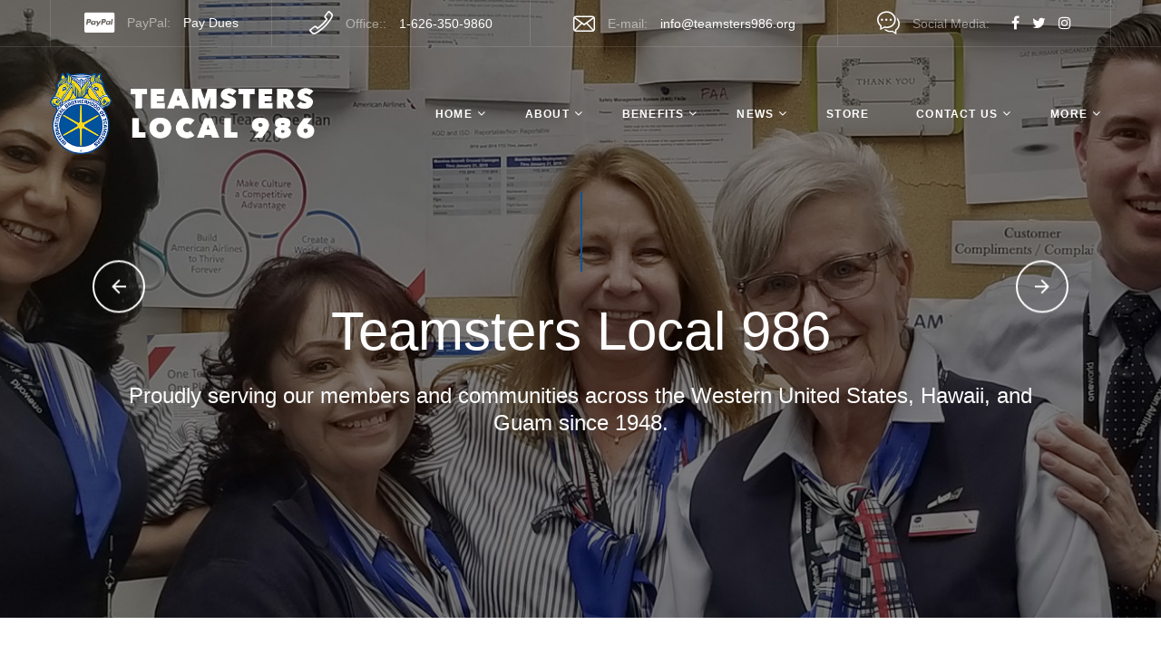

--- FILE ---
content_type: text/html; charset=UTF-8
request_url: https://www.local986.org/
body_size: 43285
content:
<!DOCTYPE html>
<html class="wide wow-animation" lang="en">
  <head>
    <!-- Site Title-->
    <title>Teamsters Local 986</title>
    <meta name="format-detection" content="telephone=no">
    <meta name="viewport" content="width=device-width, height=device-height, initial-scale=1.0">
    <meta http-equiv="X-UA-Compatible" content="IE=edge">
    <meta name="facebook-domain-verification" content="r84nqlen29qcuz8pa6m23rpb8wki2u" />
    <meta charset="utf-8">
    <meta name="Description" content="Teamsters Local 986 Representing our members and the community throughout the Western United States, Hawaii, and Guam since 1948.">
    <meta name="p:domain_verify" content="4aba6abeab8b4e7096d56e28291714dc"/>
    <meta name="keywords" content="Teamsters, local 986, Teamsters 986, Teamsters Las Vegas, Teamsters Southern California, Largest Teamsters Local, Chris Griswold">
    <meta name="date" content="2025-01-14">
	  <meta http-equiv="Cache-Control" content="no-cache, no-store, must-revalidate">
<meta http-equiv="Pragma" content="no-cache">
<meta http-equiv="Expires" content="0">
	  <link rel="icon" href="images/favicon.ico" type="image/x-icon">
    <!-- Stylesheets-->
  <link rel="stylesheet" type="text/css" href="//fonts.googleapis.com/css?family=Hind:400,300,700%7CMontserrat:400,700">
    <link rel="stylesheet" href="css/bootstrap.css">
    <link rel="stylesheet" href="css/fonts.css">
    <link rel="stylesheet" href="css/style.css">
		<!--[if lt IE 10]>
    <div style="background: #212121; padding: 10px 0; box-shadow: 3px 3px 5px 0 rgba(0,0,0,.3); clear: both; text-align:center; position: relative; z-index:1;"><a href="http://windows.microsoft.com/en-US/internet-explorer/"><img src="images/ie8-panel/warning_bar_0000_us.jpg" border="0" height="42" width="820" alt="You are using an outdated browser. For a faster, safer browsing experience, upgrade for free today."></a></div>
    <script src="js/html5shiv.min.js"></script>
		<![endif]-->
  </head>
  <body>
    <!-- Page Loader-->
    <div id="page-loader">
      <div class="page-loader-body"><img src="images/logo-default-356x92.png" alt="" width="178" height="46"/>
        <div class="cssload-wrapper">
          <div class="cssload-border">
            <div class="cssload-whitespace">
              <div class="cssload-line"></div>
            </div>
          </div>
        </div>
      </div>
    </div>
    <div class="page">
      <!-- Page Header & Slider-->
      <header class="section page-header section-navbar-slider">
        <!-- RD Navbar-->
          
              <div class="rd-navbar-wrap">
          <nav class="rd-navbar rd-navbar-creative" data-layout="rd-navbar-fixed" data-sm-layout="rd-navbar-fixed" data-sm-device-layout="rd-navbar-fixed" data-md-layout="rd-navbar-fixed" data-md-device-layout="rd-navbar-fixed" data-lg-device-layout="rd-navbar-fixed" data-lg-layout="rd-navbar-static" data-xl-device-layout="rd-navbar-static" data-xl-layout="rd-navbar-static" data-stick-up-clone="false" data-md-stick-up-offset="74px" data-lg-stick-up-offset="66px" data-md-stick-up="true" data-lg-stick-up="true">
			  <!--- RD navbar aside outer   --->
             <div class="rd-navbar-aside-outer">
  <div class="rd-navbar-aside rd-navbar-content-outer">
    <div class="rd-navbar-content__toggle rd-navbar-static--hidden" data-rd-navbar-toggle=".rd-navbar-content">
      <span></span>
    </div>
    <div class="rd-navbar-content">
      <ul class="rd-navbar-content__list">
        
        <!-- PayPal -->
        <li>
          <span class="icon icon-sm icon-darker fa-cc-paypal"></span>
          <dl class="list-terms-inline">
            <dt>PayPal</dt>
            <dd><a href="https://www.local986.org/paypal.php">Pay Dues</a></dd>
          </dl>
        </li>
        
        <!-- Office Phone -->
        <li>
          <span class="icon icon-sm icon-darker fl-bigmug-line-phone351"></span>
          <dl class="list-terms-inline">
            <dt>Office:</dt>
            <dd><a href="tel:1-626-350-9860">1-626-350-9860</a></dd>
          </dl>
        </li>
        
        <!-- Email -->
        <li>
          <span class="icon icon-xs-2 icon-darker fl-bigmug-line-email64"></span>
          <dl class="list-terms-inline">
            <dt>E-mail</dt>
            <dd><a href="mailto:info@teamsters986.org">info@teamsters986.org</a></dd>
          </dl>
        </li>
        
        <!-- Social Media -->
        <li>
          <span class="icon icon-sm icon-darker fl-bigmug-line-chat55"></span>
          <dl class="list-terms-inline">
            <dt>Social Media</dt>
            <dd>
              <ul class="list-inline list-inline-xs">
                <li><a class="icon icon-gray-dark icon-style-brand fa fa-facebook" href="https://www.facebook.com/teamsters986"></a></li>
                <li><a class="icon icon-gray-dark icon-style-brand fa fa-twitter" href="https://www.twitter.com/teamsters986"></a></li>
                <li><a class="icon icon-gray-dark icon-style-brand fa fa-instagram" href="https://www.instagram.com/teamsters986"></a></li>
              </ul>
            </dd>
          </dl>
        </li>
        
      </ul>
    </div>
  </div>
</div> 
			   <!--- RD navbar aside outer   --->
            <div class="rd-navbar-main-outer">
              <div class="rd-navbar-main">
                <!-- RD Navbar Panel-->
                <div class="rd-navbar-panel">
                  <button class="rd-navbar-toggle" data-rd-navbar-toggle=".rd-navbar-nav-wrap"><span></span></button>
                  <!-- RD Navbar Brand-->
                  <div class="rd-navbar-brand"><a class="brand" href="index.php">
                      <div class="brand__name"><img class="brand-logo-dark" src="images/logo-default-356x92.png" alt="Teamsters Local 986 Logo" width="300" /><img class="brand-logo-light" src="images/logo-inverse-.png" alt="" width="300" height=""/>
                      </div></a></div>
                </div>
                <!-- RD Navbar Nav Wrap-->
                <div class="rd-navbar-nav-wrap">
    <a href="#main-content" class="skip-link" tabindex="0">Main Content</a>
<ul class="rd-navbar-nav" role="menu">
    <li role="menuitem" tabindex="0"><a href="https://www.local986.org/index.php">Home</a>
        <ul class="rd-navbar-dropdown" role="menu">
            <li role="menuitem" tabindex="0"><a href="https://airlines.local986.org/index.php">Airline Division</a></li>
			  <li role="menuitem" tabindex="0"><a href="https://bellflower.local986.org/">Bellflower</a></li>
            <li role="menuitem" tabindex="0"><a href="https://lasvegas.local986.org/index.php">Las Vegas</a></li>
            <li role="menuitem" tabindex="0"><a href="https://www.local986.org/santa-maria.php">Santa Maria</a></li>
            <li role="menuitem" tabindex="0"><a href="https://www.teamsters.org/">Teamsters.org</a></li>
        </ul>
    </li>
    <li role="menuitem" tabindex="0"><a href="https://www.local986.org/about_us.php">About</a>
        <ul class="rd-navbar-dropdown" role="menu">
            <li role="menuitem" tabindex="0"><a href="https://www.local986.org/why_unions.php">Why Unions</a></li>
        </ul>
    </li>
    <li role="menuitem" tabindex="0"><a href="https://www.local986.org/benefits.php">Benefits</a>
        <ul class="rd-navbar-dropdown" role="menu">
            <li role="menuitem" tabindex="0"><a href="https://www.local986.org/retirement.php">Retirement</a></li>
            <li role="menuitem" tabindex="0"><a href="https://www.local986.org/legal-advice.php">Legal</a></li>
            <li role="menuitem" tabindex="0"><a href="https://teamster.org/benefits/">Union IBT Benefits</a></li>
            <li role="menuitem" tabindex="0"><a href="https://www.local986.org/scholarships.php">Scholarships</a></li>
        </ul>
    </li>
    <li role="menuitem" tabindex="0"><a href="https://www.local986.org/news.php">News</a>
        <ul class="rd-navbar-dropdown" role="menu">
            <li role="menuitem" tabindex="0"><a href="https://www.local986.org/news.php">Local News</a></li>
            <li role="menuitem" tabindex="0"><a href="https://teamster.org/divisions/airline-division/">Airline News</a></li>
            <li role="menuitem" tabindex="0"><a href="https://teamster.org/newsroom/">IBT News</a></li>
        </ul>
    </li>
    <li role="menuitem" tabindex="0"><a href="https://www.local986.org/store.php">Store</a></li>
    <li role="menuitem" tabindex="0"><a href="https://www.local986.org/contact_us.php">Contact Us</a>
        <ul class="rd-navbar-dropdown" role="menu">
            <li role="menuitem" tabindex="0"><a href="https://airlines.local986.org/contact.php">Airline Division</a></li>
            <li role="menuitem" tabindex="0"><a href="https://bellflower.local986.org/">Bellflower</a></li>
			<li role="menuitem" tabindex="0"><a href="https://lasvegas.local986.org/index.php">Las Vegas</a></li>
            <li role="menuitem" tabindex="0"><a href="https://www.local986.org/santa-maria.php">Santa Maria</a></li>
            <li role="menuitem" tabindex="0"><a href="https://www.local986.org/organize.php">Organize Your Workplace</a></li>
            <li role="menuitem" tabindex="0"><a href="https://www.local986.org/changeaddress.php">Update Your Address</a></li>
        </ul>
    </li>
    <li role="menuitem" tabindex="0"><a href="https://www.local986.org/more.php">More</a>
        <ul class="rd-navbar-dropdown" role="menu">
            <li role="menuitem" tabindex="0"><a href="https://www.flickr.com/photos/78612825@N00/albums/">Photo Gallery</a></li>
            <li role="menuitem" tabindex="0"><a href="https://www.local986.org/drive.php">D.R.I.V.E</a></li>
            <li role="menuitem" tabindex="0"><a href="https://www.local986.org/benefits/">Teamsters Life with Dues Form</a></li>
            <li role="menuitem" tabindex="0"><a href="https://www.local986.org/voter_information.php">Voter Information</a></li>
        </ul>
    </li>
   <!-- <li role="menuitem" tabindex="0"><a href="#">Pages</a>
        <ul class="rd-navbar-megamenu" role="menu">
            <li tabindex="0">
                <h5 class="rd-megamenu-header">Pages 1</h5>
                <ul class="rd-megamenu-list">
                    <li tabindex="0"><a href="promos.html">Promos</a></li>
                    <li tabindex="0"><a href="pricing-tables.html">Pricing Tables</a></li>
                    <li tabindex="0"><a href="faq.html">FAQ</a></li>
                    <li tabindex="0"><a href="grid-gallery.html">Grid Gallery</a></li>
                    <li tabindex="0"><a href="our-team.html">Our Team</a></li>
                </ul>
            </li>
            <li tabindex="0">
                <h5 class="rd-megamenu-header">Pages 2</h5>
                <ul class="rd-megamenu-list">
                    <li tabindex="0"><a href="404-page.html">404 page</a></li>
                    <li tabindex="0"><a href="503-page.html">503 page</a></li>
                    <li tabindex="0"><a href="coming-soon.html">Coming soon</a></li>
                    <li tabindex="0"><a href="maintenance.html">Maintenance</a></li>
                    <li tabindex="0"><a href="privacy-policy.html">Privacy policy</a></li>
                    <li tabindex="0"><a href="https://www.local986.org/search-results.php">Search results</a></li>
                </ul>
            </li>
            <li tabindex="0">
                <h5 class="rd-megamenu-header">Elements</h5>
                <ul class="rd-megamenu-list">
                    <li tabindex="0"><a href="buttons.html">Buttons</a></li>
                    <li tabindex="0"><a href="forms.html">Forms</a></li>
                    <li tabindex="0"><a href="grid-system.html">Grid system</a></li>
                    <li tabindex="0"><a href="progress-bars.html">Progress bars</a></li>
                    <li tabindex="0"><a href="tables.html">Tables</a></li>
                    <li tabindex="0"><a href="tabs-and-accordions.html">Tabs and Accordions</a></li>
                    <li tabindex="0"><a href="typography.html">Typography</a></li>
                </ul>
            </li>
            <li tabindex="0">
                <h5 class="rd-megamenu-header">Layouts</h5>
                <ul class="rd-megamenu-list">
                    <li tabindex="0"><a href="header-classic.html">Header Classic</a></li>
                    <li tabindex="0"><a href="header-creative.html">Header Creative</a></li>
                    <li tabindex="0"><a href="header-modern.html">Header Modern</a></li>
                    <li tabindex="0"><a href="footer-classic.html">Footer Classic</a></li>
                    <li tabindex="0"><a href="footer-creative.html">Footer Creative</a></li>
                    <li tabindex="0"><a href="footer-modern.html">Footer Modern</a></li>
                </ul>
            </li>
        </ul>
    </li>-->
</ul>
      
         </div>
              </div>
            </div>
          </nav>
        </div>
                    
              <!-- Swiper-->
      <section class="section swiper-container swiper-slider swiper_style-2 swiper-controls-modern" data-loop="true" data-autoplay="3500" data-simulate-touch="false">
        <div class="swiper-wrapper">
          <div class="swiper-slide bg-image-dark" data-slide-bg="images/slider-business-slide-1-1920x660-a.jpg">
            <div class="swiper-slide-caption">
              <div class="swiper-slide-decoration" data-caption-animate="scaleInY"><span></span></div>
                <div class="container">
                  <h1 data-caption-animate="fadeInUpSmall">Teamsters Local 986</h1>
                  <div class="group group-md group-middle" data-caption-animate="fadeInUpSmall" data-caption-delay="100">
                    <div class="group-item">
                      <div class="group group-sm group-middle">
                         <h4>Proudly serving our members and communities across the Western United States, Hawaii, and Guam since 1948.</h4>
                      </div>
                    </div><!--<a class="button button-lg button-secondary button-ujarak" href="https://www.local986.org/about.php">Learn More</a>-->
                  </div>
                </div>
            </div>
          </div>
          <div class="swiper-slide bg-image-dark" data-slide-bg="images/slider-business-slide-2-1920x660.jpg">
            <div class="swiper-slide-caption">
              <div class="swiper-slide-decoration" data-caption-animate="scaleInY"><span></span></div>
             <div class="container">
                  <h1 data-caption-animate="fadeInUpSmall">The Teamsters Union</h1>
                  <div class="group group-md group-middle" data-caption-animate="fadeInUpSmall" data-caption-delay="100">
                    <div class="group-item">
                      <div class="group group-sm group-middle">
                         <h4>Stands as one of the most respected and effective labor organizations in the nation.</h4>
                      </div>
                    </div><!--<a class="button button-lg button-secondary button-ujarak" href="https://www.local986.org/about.php">Learn More</a>-->
                  </div>
                </div>
            </div>
          </div>
                  <div class="swiper-slide bg-image-dark" data-slide-bg="images/slider-main-slide-2-1920x850.jpg">
            <div class="swiper-slide-caption">
              <div class="swiper-slide-decoration" data-caption-animate="scaleInY"><span></span></div>
                 <div class="container">
                  <h1 data-caption-animate="fadeInUpSmall">Teamsters Local 986</h1>
                  <div class="group group-md group-middle" data-caption-animate="fadeInUpSmall" data-caption-delay="100">
                    <div class="group-item">
                      <div class="group group-sm group-middle">
                         <h4>has become the largest and most influential local union in the Western United States.</h4>
                      </div>
                    </div>
                  </div>
                </div>
            </div>
          </div>
                  <div class="swiper-slide bg-image-dark" data-slide-bg="images/slider-main-slide-1-1920x850.jpg">
            <div class="swiper-slide-caption">
              <div class="swiper-slide-decoration" data-caption-animate="scaleInY"><span></span></div>
             <div class="container">
                  <h1 data-caption-animate="fadeInUpSmall">The Teamsters Union</h1>
                  <div class="group group-md group-middle" data-caption-animate="fadeInUpSmall" data-caption-delay="100">
                    <div class="group-item">
                      <div class="group group-sm group-middle">
                         <h4>is North American's strongest and most diverse labor union.</h4>
                      </div>
                    </div><!--<a class="button button-lg button-secondary button-ujarak" href="https://www.local986.org/about.php">Learn More</a>-->
                  </div>
                </div>
            </div>
          </div>
        </div>
        <div class="swiper-pagination"></div>
        <div class="swiper-button-prev"></div>
        <div class="swiper-button-next"></div>
      </section>
      </header>

        <!-- Headline News Blog -->
         <section class="section section-lg bg-white text-center">
        <h1>Teamsters News</h1>
        </section>
        
       <section class="section section-lg bg-white text-center">
        <div class="container">    
          <article class="blog-layout">
            <div class="blog-layout__main">
              <!-- Post Classic-->
                
        <article class="post-classic">
            <h3 class="post-classic__title">
                <a href="https://teamster.org/2026/01/concrete-construction-teamsters-on-strike-against-rinker-quikrete/">Concrete Construction Teamsters On Strike Against Rinker Quikrete</a>
            </h3>
              <div class="post-classic__media">
                <a class="post-classic__figure" href="https://teamster.org/2026/01/concrete-construction-teamsters-on-strike-against-rinker-quikrete/">
                    <img class="post-classic__image" src="https://teamster.org/wp-content/uploads/2026/01/1000009633.jpg" alt="Concrete Construction Teamsters On Strike Against Rinker Quikrete" width="715" height="417"/>
                </a>
            </div>
            <ul class="post-classic__meta">
                <li><span class="icon mdi mdi-calendar-blank"></span>
                    <a href="https://teamster.org/2026/01/concrete-construction-teamsters-on-strike-against-rinker-quikrete/">
                        <time datetime="2026">24 January 2026, 12:00 PM</time>
                    </a>
                </li>
                <li><span class="icon mdi mdi-newspaper"></span>
                    <a href="https://teamster.org/2026/01/concrete-construction-teamsters-on-strike-against-rinker-quikrete/">Press Releases</a>
                </li>
                <li><span class="icon mdi mdi-account"></span>
                    <span>by</span> <a href="https://teamster.org/2026/01/concrete-construction-teamsters-on-strike-against-rinker-quikrete/">IBT News</a>
                </li>
            </ul>
          
        
        </article>
        <article class="post-classic">
            <h3 class="post-classic__title">
                <a href="https://teamster.org/2026/01/california-bus-workers-prepare-to-fight-for-first-contract/">California Bus Workers Prepare to Fight for First Contract</a>
            </h3>
              <div class="post-classic__media">
                <a class="post-classic__figure" href="https://teamster.org/2026/01/california-bus-workers-prepare-to-fight-for-first-contract/">
                    <img class="post-classic__image" src="https://teamster.org/wp-content/uploads/2026/01/Zum_Join_Teamsters_Web_DL_v.02.jpg" alt="California Bus Workers Prepare to Fight for First Contract" width="715" height="417"/>
                </a>
            </div>
            <ul class="post-classic__meta">
                <li><span class="icon mdi mdi-calendar-blank"></span>
                    <a href="https://teamster.org/2026/01/california-bus-workers-prepare-to-fight-for-first-contract/">
                        <time datetime="2026">23 January 2026, 02:31 PM</time>
                    </a>
                </li>
                <li><span class="icon mdi mdi-newspaper"></span>
                    <a href="https://teamster.org/2026/01/california-bus-workers-prepare-to-fight-for-first-contract/">Press Releases</a>
                </li>
                <li><span class="icon mdi mdi-account"></span>
                    <span>by</span> <a href="https://teamster.org/2026/01/california-bus-workers-prepare-to-fight-for-first-contract/">IBT News</a>
                </li>
            </ul>
          
        
        </article>
        <article class="post-classic">
            <h3 class="post-classic__title">
                <a href="https://teamster.org/2026/01/us-foods-teamsters-authorize-strike-by-98/">US Foods Teamsters Authorize Strike by 98%</a>
            </h3>
              <div class="post-classic__media">
                <a class="post-classic__figure" href="https://teamster.org/2026/01/us-foods-teamsters-authorize-strike-by-98/">
                    <img class="post-classic__image" src="https://teamster.org/wp-content/uploads/2026/01/USFoods_Strike_SM_DL_1800_v.03.jpg" alt="US Foods Teamsters Authorize Strike by 98%" width="715" height="417"/>
                </a>
            </div>
            <ul class="post-classic__meta">
                <li><span class="icon mdi mdi-calendar-blank"></span>
                    <a href="https://teamster.org/2026/01/us-foods-teamsters-authorize-strike-by-98/">
                        <time datetime="2026">22 January 2026, 10:03 PM</time>
                    </a>
                </li>
                <li><span class="icon mdi mdi-newspaper"></span>
                    <a href="https://teamster.org/2026/01/us-foods-teamsters-authorize-strike-by-98/">Press Releases</a>
                </li>
                <li><span class="icon mdi mdi-account"></span>
                    <span>by</span> <a href="https://teamster.org/2026/01/us-foods-teamsters-authorize-strike-by-98/">IBT News</a>
                </li>
            </ul>
          
        
        </article>            </div>
              
              
           
              
              
              
            <div class="blog-layout__aside">
              <div class="blog-layout__aside-item">
                <!-- RD Search-->
                <form class="rd-search rd-search_inline form_lg form_outline" action="search-results.php" method="GET">
                  <div class="form-wrap">
                    <label class="form-label" for="rd-search-blog-form-input">Search...</label>
                    <input class="form-input" id="rd-search-blog-form-input" type="text" name="s" autocomplete="off">
                  </div>
                  <button class="button-link fl-budicons-launch-search81" type="submit"></button>
                </form>
              </div>
    
              <div class="blog-layout__aside-item blog-layout__aside-item_bordered">
                <p class="custom-heading-line heading-8">Local 986 News</p>
                <ul class="list-posts">
                    
					
					
                                        <li>
 <article class="post-line">
      <time class="post-line__time" datetime="2026"><span class="post-line__time-day">16</span><span class="post-line__time-month">Jan</span></time>
                      <div class="post-line__title"><a href="http://www.local986.org/news_review.php?id=173">TEAMSTERS AT RIO HOTEL RATIFY STRONG CONTRACT, AVERT STRIKE</a></div>
           </article>
                  </li><li>
 <article class="post-line">
      <time class="post-line__time" datetime="2025"><span class="post-line__time-day">10</span><span class="post-line__time-month">Dec</span></time>
                      <div class="post-line__title"><a href="http://www.local986.org/news_review.php?id=172">City of Wildomar Workers Join Teamsters</a></div>
           </article>
                  </li><li>
 <article class="post-line">
      <time class="post-line__time" datetime="2025"><span class="post-line__time-day">08</span><span class="post-line__time-month">Dec</span></time>
                      <div class="post-line__title"><a href="http://www.local986.org/news_review.php?id=169">TEAMSTERS LOCAL 856/986 - UAL SFO SCHOLARSHIP FUND</a></div>
           </article>
                  </li><li>
 <article class="post-line">
      <time class="post-line__time" datetime="2025"><span class="post-line__time-day">08</span><span class="post-line__time-month">Dec</span></time>
                      <div class="post-line__title"><a href="http://www.local986.org/news_review.php?id=168">TEAMSTERS LOCAL 986 SCHOLARSHIP FUND</a></div>
           </article>
                  </li>    

              <!-- Original code   <li>
                    <article class="post-line">
                      <time class="post-line__time" datetime="2019"><span class="post-line__time-day">29</span><span class="post-line__time-month">April</span></time>
                      <div class="post-line__title"><a href="blog-post.html">5 Ways to Design Your Website for Mobile Speed</a></div>
                    </article>
                  </li>-->
                </ul>
              </div>
                
                
                  <div class="blog-layout__aside-item blog-layout__aside-item_bordered">
                        <p class="custom-heading-line heading-8">Photo Gallery</p>
                      
                      
                      
                   <figure class="figure-light"><div><a href='https://live.staticflickr.com/65535/54995083703_29d079a5c2_o.jpg' target='_blank' title='View Original'><img class='img-centered' src='https://live.staticflickr.com/65535/54995083703_8831a6429b.jpg' alt='Teamsters Local 986 Covina Holiday Meeting' /></a></div><br><div><a href='https://live.staticflickr.com/65535/54995084638_faae13488c_o.jpg' target='_blank' title='View Original'><img class='img-centered' src='https://live.staticflickr.com/65535/54995084638_8d857e869d.jpg' alt='Teamsters Local 986 Covina Holiday Meeting' /></a></div><br><div><a href='https://live.staticflickr.com/65535/54994020987_c68e71c1b4_o.jpg' target='_blank' title='View Original'><img class='img-centered' src='https://live.staticflickr.com/65535/54994020987_6f2ae7d79c.jpg' alt='Teamsters Local 986 Covina Holiday Meeting' /></a></div><br><div><a href='https://live.staticflickr.com/65535/54995206265_9777bc9386_o.jpg' target='_blank' title='View Original'><img class='img-centered' src='https://live.staticflickr.com/65535/54995206265_5304b71ab8.jpg' alt='Teamsters Local 986 Covina Holiday Meeting' /></a></div><br><div><a href='https://live.staticflickr.com/65535/54995164159_5206d4ce16_o.jpg' target='_blank' title='View Original'><img class='img-centered' src='https://live.staticflickr.com/65535/54995164159_732efd16a6.jpg' alt='Teamsters Local 986 Covina Holiday Meeting' /></a></div><br></figure>                </div>    
                
                
                
   
            </div>
          </article>
                
                
        </div>
      </section>
        
        <!-- Headline News Blog -->
        
        
        
        
        
        
            <section class="bg-gray-lighter object-wrap">
        <div class="section-xxl">
          <div class="container">
            <div class="row">
              <div class="col-lg-5">
                <h2>About Local 986</h2>
                <p>Chartered in 1948, Local 986 grew steadily during the post-World War II industrial expansion of Southern California. Under the dynamic leadership of M.E. “Andy” Anderson, Michael J. Riley and John F. Harren, the Local organized a wide variety of job classifications from parking lot attendants to airline pilots. For decades, this local union has been at the forefront of organizing new members and has assisted other local unions with their organizing campaigns. This dynamic growth and superior representation was noticed by other Locals who asked to merge into 986 in order to seek common goals and expanded opportunities.</p><a class="button button-secondary button-ujarak button-shadow" href="https://www.local986.org/about.php">read more</a>
              </div>
            </div>
          </div>
        </div>
        <div class="object-wrap__body object-wrap__body-sizing-1 object-wrap__body-md-right bg-image" style="background-image: url(images/local986_covina_hall-640x640.jpg)"></div>
      </section>
        
        
        <section class="section-xl bg-default">
        <div class="container">
          <div class="row row-50 align-items-lg-center justify-content-lg-between">
            <div class="col-lg-6">
              <div class="row gallery-wrap">
                <div class="col-6"><img src="images/home-construction1-301x227.jpg" alt="" width="301" height="227"/>
                </div>
                <div class="col-6"><img src="images/home-construction2-301x227.jpg" alt="" width="301" height="227"/>
                </div>
                <div class="col-6"><img src="images/home-construction3-301x227.jpg" alt="" width="301" height="227"/>
                </div>
                <div class="col-6"><img src="images/home-construction4-301x227.jpg" alt="" width="301" height="227"/>
                </div>
              </div>
            </div>
            <div class="col-lg-5">
              <h3>Teamsters Construction Training School</h3>
             <p>The Teamsters Construction Training Center is committed to providing high-quality training to ensure our members are prepared to deliver exceptional work for our union companies. We proudly serve construction members from signatory locals #87, #166, #186, #848, and #986.</p>
<p>Our training center is located in Fontana, California, with an off-road training site in Pomona, California. Hazardous materials courses can be conducted at your worksite or at our facilities for your convenience.</p>
<p>The training school also offers night and weekend classes to accommodate your schedule.  Please contact us today for class schedules and get more information about the Training School.</p>       
               <a class="button button-secondary button-ujarak button-shadow" href="https://www.local986.org/construction.php">Learn More</a> 
            </div>
          </div>
        </div>
      </section>
        
        
        
 
            
            
            <!-- Organizing --> 
       <section class="section section-md bg-gray-light text-center text-md-left">
        <div class="container">
          <div class="row row-50">
            <div class="col-xl-3">
              <h3>Organize your Workplace!</h3>
            </div>
            <div class="col-md-6 col-xl-4">
              <figure class="figure-inline object-displacement-1"><img src="images/organizing_sq.jpg" alt=""/>
              </figure>
            </div>
            <div class="col-md-6 col-xl-5">
             <h4>Form a Union Today!</h4>
<p>Organize: Connect with like-minded co-workers.</p>
<p>Consult: Speak with a Teamsters Local 986 Organizer.</p>                
<p>Build Support: Achieve majority backing.</p>
<p>Show Support: Hold an election or card-check.</p>
<p>Once certified, your employer must negotiate your wages, benefits, and working conditions. Take action now!</p>

                
                <a class="button button-secondary button-ujarak button-shadow" href="https://www.local986.org/organize.php">Contact Us</a>
                
            </div>
          </div>
        </div>
      </section>
             <!-- Organizing -->
            
          
        
        
        <!-- LINKS -->
        <section class="section section-md bg-white text-center">
        <div class="container">
          <h2>Links</h2>
          <div class="row row-30 row-md-70 wow fadeIn">
                 <div class="col-md-6 col-lg-4">
                    <!-- Box Veronika-->
                    <article class="box-veronika">
                      <div class="box-veronika__inner"> 
                        <div class="box-veronika__icon-outer">
                          <div class="box-veronika__icon fl-bigmug-line-airplane86"></div>
                        </div>
                        <div class="box-veronika__main">
                             <a href="https://airlines.local986.org" title="Teamsters Local 986 Airline Division">
                          <h5 class="box-veronika__title">Airline Division</h5>
                          <p>The Teamsters proudly represents a diverse range of professions, including pilots, mechanics, passenger service agents, operations personnel, reservation specialists, and cargo handlers. This comprehensive coverage ensures support and advocacy across all facets of the aviation industry.</p>
                            </a>
                        </div>
                      </div>
                    </article>
            </div>
              
              
            <div class="col-md-6 col-lg-4">
                    <!-- Box Veronika-->
                    <article class="box-veronika">
                      <div class="box-veronika__inner">
                        <div class="box-veronika__icon-outer">
                          <div class="box-veronika__icon icon linearicons-dice" style="font-size: 38px; width: 38px; height: 38px;"></div>
                        </div>
                        <div class="box-veronika__main">
                             <a href="https://lasvegas.local986.org" title="Teamsters Local 986 Las Vegas Office">
                          <h5 class="box-veronika__title">Las Vegas</h5>
                          <p>Local 986 represents members who work in the hotels and casinos, rental car industry and several administrative offices throughout Las Vegas, Nevada.</p>
                        </div>
                      </div>
                    </article>
            </div>
         
            <div class="col-md-6 col-lg-4">
                    <!-- Box Veronika-->
                    <article class="box-veronika">
                      <div class="box-veronika__inner">
                        <div class="box-veronika__icon-outer">
                          <div class="box-veronika__icon fl-bigmug-line-map87"></div>
                        </div>
                        <div class="box-veronika__main">
                               <a href="https://www.local986.org/santa-maria.php" title="Teamsters local 986 Santa Maria Office">
                          <h5 class="box-veronika__title">Santa Maria</h5>
                          <p>Teamsters have been serving Union families on the Central Coast for over 90 years. We have a proud history of Union activism and leadership that spans 5 generations.</p>
                            </a>
                                   </div>
                      </div>
                    </article>
            </div>
            <div class="col-md-6 col-lg-4">
                    <!-- Box Veronika-->
                    <article class="box-veronika">
                      <div class="box-veronika__inner">
                        <div class="box-veronika__icon-outer">
                             <div class="box-veronika__icon icon linearicons-calendar-check" style="font-size: 38px; width: 38px; height: 38px;"></div>
                        </div>
                        <div class="box-veronika__main">
                            <a href="https://www.local986.org/show_schedule.php" title="Teamsters Local 986 Trade Show Information">
                          <h5 class="box-veronika__title">Trade Show & Convention Centers</h5>
                          <p>The Trade Show and Convention Centers Division helps local unions organize and represent all employees who work in this industry throughout the United States and Canada.</p>
                            </a>
                        </div>
                      </div>
                    </article>
            </div>
            <div class="col-md-6 col-lg-4">
                    <!-- Box Veronika-->
                    <article class="box-veronika">
                      <div class="box-veronika__inner">
                        <div class="box-veronika__icon-outer">
                          <div class="box-veronika__icon icon linearicons-arrow-down" style="font-size: 38px; width: 38px; height: 38px;"></div>
                        </div>
                        <div class="box-veronika__main">
                            <a href="http://www.teamstersjc42.com" title="Teamsters Joint Council 42">
                          <h5 class="box-veronika__title">Teamsters Joint Council 42</h5>
                          <p>Teamsters Joint Council 42 is the parent body to 22 Teamster Local Unions located and representing members in Southern California, Southern Nevada, Guam, and Hawaii. Some 200,000 working Teamsters and Retirees are affiliated with the JC 42 Family.</p>
                            </a>
                        </div>
                      </div>
                    </article>
            </div>
            <div class="col-md-6 col-lg-4">
                    <!-- Box Veronika-->
                    <article class="box-veronika">
                      <div class="box-veronika__inner">
                        <div class="box-veronika__icon-outer">
                          <div class="box-veronika__icon box-veronika__icon-sm fl-bigmug-line-shopping204"></div>
                        </div>
                        <div class="box-veronika__main">
                              <a href="https://www.local986.org/costco.php" title="Teamsters Joint Council 42">
                          <h5 class="box-veronika__title">Costco Members</h5>
                          <p>What are your Union rights? Ask for a Steward as soon as the questioning begins.</p>
                            </a>
                        </div>
                      </div>
                    </article>
            </div>
          </div>
        </div>
      </section>
          <!-- LINKS -->
        
        
      <!-- Page Footer-->
     
      <footer class="section footer-modern context-dark">
		  
		  <div class="footerLogoContainer">
<a href="https://www.local986.org/"><img src="https://www.local986.org/images/ibtlogo.png" alt="Teamsters Local 986 Logo" width="120"></a>
  </div>
		  
		  
        <div class="footer-modern__main bg-gray-3">
          <div class="container">
            <div class="row row-50 justify-content-sm-center justify-content-md-start justify-content-lg-between">
              <div class="col-sm-6 col-md-4 col-lg-3">
                <p class="custom-heading-3">Who We Are</p>
                <p class="ls-05">Teamsters Local 986 has been representing our members and the community throughout the Western United States, Hawaii, and Guam since 1948. </p><a class="button button-primary button-ujarak" href="about_us.php">Learn More</a><br><br>
              </div>
              <div class="col-sm-6 col-md-4 col-xl-3">
                <p class="custom-heading-3">Get in Touch with Us</p>
                <dl class="list-terms-block">
                  <dt>Call us Today!</dt>
                  <dd><a class="link-md" href="tel:1-626-350-9860">1-626-350-9860</a></dd>
                </dl>
                <dl class="list-terms-block">
                  <dt>E-mail</dt>                  
                                      <dd><a href="mailto:&#105;&#110;&#102;&#111;&#64;&#116;&#101;&#97;&#109;&#115;&#116;&#101;&#114;&#115;&#57;&#56;&#54;&#46;&#111;&#114;&#103;">&#105;&#110;&#102;&#111;&#64;&#116;&#101;&#97;&#109;&#115;&#116;&#101;&#114;&#115;&#57;&#56;&#54;&#46;&#111;&#114;&#103;</a></dd>
                </dl>
                <dl class="list-terms-block">
                  <dt>Socials</dt>
                  <dd>
                    <ul class="list-inline list-inline-xxs">
                      <li><a class="icon icon-xxs icon-circle icon-filled icon-filled_brand fa fa-facebook" href="https://www.facebook.com/teamsters986"></a></li>
                      <li><a class="icon icon-xxs icon-circle icon-filled icon-filled_brand fa fa-twitter" href="https://www.twitter.com/teamsters986"></a></li>
                      <li><a class="icon icon-xxs icon-circle icon-filled icon-filled_brand fa fa-instagram" href="https://www.instagram.com/teamsters986"></a></li>
                    </ul>
                  </dd>
                </dl>
              </div>
              <div class="col-md-4">
                <p class="custom-heading-3">Quick Links</p>
                <div class="row row-5">
                  <div class="col-sm-6 col-md-12 col-lg-6">
                    <ul class="list-1">
                      <li><a href="https://www.local986.org/about_us.php">About Us</a></li>
                      <li><a href="https://www.local986.org/benefits.php">Benefits</a></li>
                      <li><a href="https://www.local986.org/downloads.php">Downloads</a></li>
                      <li><a href="https://www.local986.org/paypal.php">Pay Dues</a></li>
                      <li><a href="https://www.local986.org/store.php">Store</a></li>
                    </ul>
                  </div>
                  <div class="col-sm-6 col-md-12 col-lg-6">
                    <ul class="list-1">
                    <li><a href="https://www.local986.org/show_schedule.php">Show Schedule</a></li>
                      <li><a href="https://www.flickr.com/photos/78612825@N00/sets/">Gallery</a></li>
                      <li><a href="https://www.local986.org/Shop_Steward.php">Shop Stewards</a></li>
                      <li><a href="https://www.local986.org/changeaddress.php">Update Address</a></li>
                      <li><a href="https://www.local986.org/contact_us.php">Contact Us</a></li>
						<li><a href="election_notice.php">Election Notice</a> </li>
                    </ul>
                  </div>
                </div>  
              </div>
            </div>
          </div>
        </div>
        <div class="footer-default__aside bg-gray-5">
          <div class="container">
            <div class="footer-default__aside-inner">
              <p class="rights"><span>&copy;&nbsp;</span><span class="copyright-year"></span><span>&nbsp;</span><span>Teamsters Local 986</span><span>. All Rights Reserved</span></p><a href="https://www.local986.org/privacy.php">Privacy Policy</a>&nbsp;<a href="https://www.local986.org/tandc.php">Terms and Conditions - 2025</a>
            </div>
          </div>
        </div>
      </footer> 
    </div>
    <!-- Global Mailform Output-->
    <div class="snackbars" id="form-output-global"></div>
    <!-- Javascript-->
    <script src="js/core.min.js"></script>
    <script src="js/script.js"></script>
  </body>
</html>

--- FILE ---
content_type: text/css
request_url: https://www.local986.org/css/style.css
body_size: 425236
content:
@charset "UTF-8";
/*
* Trunk version 2.0.0
*/
a:focus,
button:focus {
	outline: none !important;
}

button::-moz-focus-inner {
	border: 0;
}
*:focus {
	outline: none;
}
blockquote {
	padding: 0;
	margin: 0;
}

input,
button,
select,
textarea {
	outline: none;
}

label {
	margin-bottom: 0;
}

p {
	margin: 0;
}

ul,
ol {
	list-style: none;
	padding: 0;
	margin: 0;
}

ul li,
ol li {
	display: block;
}

dl {
	margin: 0;
}

dt,
dd {
	line-height: inherit;
}

dt {
	font-weight: inherit;
}

dd {
	margin-bottom: 0;
}

cite {
	font-style: normal;
}

form {
	margin-bottom: 0;
}

blockquote {
	padding-left: 0;
	border-left: 0;
}

address {
	margin-top: 0;
	margin-bottom: 0;
}

figure {
	margin-bottom: 0;
}

html p a:hover {
	text-decoration: none;
}

/*
*
* Main styles
*/
body {
	font-family: "Open Sans", sans-serif;
	font-size: 14px;
	font-weight: 400;
	line-height: 1.71429;
	color: #9b9b9b;
	background-color: #ffffff;
	-webkit-text-size-adjust: none;
	-webkit-font-smoothing: subpixel-antialiased;
}

a {
	color: #9b9b9b;
	text-decoration: none;
	transition: .25s;
}

a:hover, a:focus {
	color: 300529c;
	text-decoration: none;
	outline: none;
}

a[href*='callto'], a[href*='mailto'] {
	white-space: nowrap;
}

p a {
	color: #105397;
}

p a:hover, p a:focus {
	color: 300529c;
}

hr {
	width: 100%;
	margin-bottom: 0;
}

.link-hover {
	color: 300529c;
}

.link-active {
	color: #015cf2;
}

img {
	display: inline-block;
	max-width: 100%;
	height: auto;
}

p img {
	margin-bottom: 10px;
}

@media (min-width: 768px) {
	p img {
		float: left;
		max-width: 45%;
		min-width: 200px;
		margin-right: 20px;
	}
	p img.img-right {
		float: right;
		margin-right: 0;
		margin-left: 20px;
	}
}

@media (min-width: 768px) and (min-width: 768px) {
	p img {
		margin-right: 30px;
	}
	p img.img-right {
		margin-left: 30px;
	}
}

@media (min-width: 768px) and (min-width: 1200px) {
	p img {
		margin-right: 50px;
	}
	p img.img-right {
		margin-left: 50px;
	}
}

p * {
	display: inline;
}

p [data-toggle='tooltip'] {
	padding-left: .25em;
	padding-right: .25em;
	color: #b7b7b7;
}

.text-block {
	letter-spacing: .02em;
}

.text-block > * {
	margin-left: .125em;
	margin-right: .125em;
}

/*
*
* Typography
*/
h1, h2, h3, h4, h5, h6, [class^='heading-'] {
	margin-top: 0;
	margin-bottom: 0;
	font-family: "Raleway", sans-serif;
	font-weight: 400;
	color: #151515;
}

h1 a, h2 a, h3 a, h4 a, h5 a, h6 a, [class^='heading-'] a {
	color: inherit;
}

h1 a:hover, h2 a:hover, h3 a:hover, h4 a:hover, h5 a:hover, h6 a:hover, [class^='heading-'] a:hover {
	color: 300529c;
}

h1 *, h2 *, h3 *, h4 *, h5 *, h6 *, [class^='heading-'] * {
	display: inline;
}

h1,
.heading-1 {
	font-size: 32px;
	line-height: 1.15;
}

@media (min-width: 768px) {
	h1,
	.heading-1 {
		font-size: 44px;
	}
}

@media (min-width: 1200px) {
	h1,
	.heading-1 {
		font-size: 60px;
		line-height: 1.2;
	}
}

h2,
.heading-2 {
	font-size: 28px;
	line-height: 1;
	letter-spacing: .04em;
}

@media (min-width: 768px) {
	h2,
	.heading-2 {
		font-size: 36px;
		line-height: 1.3;
	}
}

@media (min-width: 1200px) {
	h2,
	.heading-2 {
		font-size: 48px;
		line-height: 1.2;
	}
}

h3,
.heading-3 {
	font-size: 24px;
	line-height: 1.27;
}

@media (min-width: 768px) {
	h3,
	.heading-3 {
		font-size: 28px;
	}
}

@media (min-width: 992px) {
	h3,
	.heading-3 {
		font-size: 32px;
	}
}

@media (min-width: 1200px) {
	h3,
	.heading-3 {
		font-size: 36px;
		line-height: 1.33333;
	}
}

h4,
.heading-4 {
	font-size: 18px;
	line-height: 1.3;
}

@media (min-width: 768px) {
	h4,
	.heading-4 {
		font-size: 20px;
	}
}

@media (min-width: 1200px) {
	h4,
	.heading-4 {
		font-size: 24px;
		line-height: 1.25;
	}
}

h5,
.heading-5 {
	font-size: 16px;
	line-height: 1.5;
	letter-spacing: .05em;
}

@media (min-width: 768px) {
	h5,
	.heading-5 {
		font-size: 18px;
		line-height: 1.44444;
	}
}

h6,
.heading-6 {
	font-family: "Open Sans", sans-serif;
	font-size: 16px;
	line-height: 1.5;
}

.heading-7 {
	letter-spacing: .05em;
	text-transform: uppercase;
}

.heading-8 {
	font-size: 14px;
	font-weight: 700;
	letter-spacing: .1em;
	text-transform: uppercase;
	color: #151515;
}

.custom-heading-1 {
	font-size: 16px;
	font-weight: 700;
	letter-spacing: .2em;
	text-transform: uppercase;
}

.custom-heading-bordered {
	position: relative;
	padding-left: 20px;
}

.custom-heading-bordered::before {
	content: '';
	position: absolute;
	top: 4px;
	bottom: 4px;
	left: 0;
	border-left: 6px solid 300529c;
}

.custom-heading-line {
	position: relative;
	padding-bottom: 25px;
	text-align: center;
}

.custom-heading-line::before, .custom-heading-line::after {
	content: '';
	position: absolute;
	bottom: 0;
	pointer-events: none;
}

.custom-heading-line::before {
	left: 0;
	right: 0;
	border-bottom: 1px solid #e8e8e8;
}

.custom-heading-line::after {
	left: 50%;
	z-index: 2;
	transform: translateX(-50%);
	display: inline-block;
	width: 67px;
	height: 3px;
	background: 300529c;
}

.custom-heading-2 {
	position: relative;
	padding-left: 20px;
	line-height: 1.3;
}

.custom-heading-2::before {
	content: '';
	position: absolute;
	top: 0;
	bottom: 15px;
	width: 30px;
	left: 0;
	pointer-events: none;
	border: 2px solid 300529c;
	border-width: 0 0 2px 2px;
}

@media (min-width: 768px) {
	.custom-heading-2::before {
		width: 60px;
		bottom: 22px;
	}
}

@media (min-width: 992px) {
	.custom-heading-2::before {
		width: 70px;
		bottom: 30px;
	}
}

.custom-heading-2__element {
	display: block;
	padding-left: 30px;
}

@media (min-width: 768px) {
	.custom-heading-2__element {
		padding-left: 60px;
	}
}

.custom-heading-3 {
	position: relative;
	padding-bottom: 18px;
	letter-spacing: .2em;
	font-size: 16px;
	font-weight: 700;
	line-height: 1.5;
	text-transform: uppercase;
}

.custom-heading-3::before {
	content: '';
	position: absolute;
	bottom: 0;
	left: 0;
	width: 40px;
	height: 3px;
	background: 300529c;
}

html .custom-heading-3 + * {
	margin-top: 20px;
}

@media (min-width: 992px) {
	html .custom-heading-3 + * {
		margin-top: 40px;
	}
}

.custom-heading-4 {
	position: relative;
	padding-left: 20px;
	line-height: 1.4;
}

.custom-heading-4::before {
	content: '';
	position: absolute;
	top: .25em;
	bottom: 15px;
	width: 30px;
	left: 0;
	pointer-events: none;
	border: 2px solid 300529c;
	border-width: 0 0 2px 2px;
}

@media (min-width: 768px) {
	.custom-heading-4::before {
		width: 60px;
		bottom: 22px;
	}
}

@media (min-width: 992px) {
	.custom-heading-4::before {
		width: 150px;
		bottom: 30px;
	}
}

.custom-heading-4__element {
	display: block;
	padding-left: 30px;
}

@media (min-width: 768px) {
	.custom-heading-4__element {
		padding-left: 60px;
	}
}

@media (min-width: 992px) {
	.custom-heading-4__element {
		padding-left: 160px;
	}
}

.custom-heading-5 {
	position: relative;
	padding-left: 60px;
	color: 300529c;
}

.custom-heading-5::before {
	content: '';
	position: absolute;
	left: 0;
	top: .6em;
	width: 45px;
	height: 2px;
	background: 300529c;
}

@media (min-width: 768px) {
	.custom-heading-5 {
		padding-left: 100px;
	}
	.custom-heading-5::before {
		width: 80px;
	}
}

.custom-heading-6 {
	display: -webkit-inline-flex;
	display: -ms-inline-flexbox;
	display: inline-flex;
	flex-direction: column;
	line-height: 1.2;
	letter-spacing: 0;
}

.custom-heading-6 > * {
	display: inline;
	width: auto;
}

.custom-heading-6__element {
	position: relative;
	display: -webkit-inline-flex;
	display: -ms-inline-flexbox;
	display: inline-flex;
	flex-grow: 0;
	padding-right: 20px;
}

.custom-heading-6__decoration {
	display: inline-block;
	right: -20px;
	margin-right: -20px;
	position: relative;
	top: .75em;
	height: 1.2em;
	margin-bottom: -.5em;
	flex-grow: 1;
	border: 2px solid 300529c;
	border-left: 0;
	border-bottom: 0;
	pointer-events: none;
}

.custom-heading-6 + p {
	margin-top: 20px;
}

@media (min-width: 768px) {
	.custom-heading-6 + p {
		margin-top: 35px;
	}
}

@media (min-width: 992px) {
	.custom-heading-6__decoration {
		height: 1.5em;
	}
}

.big {
	font-size: 16px;
	line-height: 1.5;
}

@media (min-width: 576px) {
	.big {
		font-size: 18px;
		line-height: 1.38889;
	}
}

.large {
	font-size: 16px;
	line-height: 1.4;
	letter-spacing: .05em;
}

.text-style-1 {
	font-family: "Raleway", sans-serif;
	font-size: 18px;
	line-height: 1.38889;
	letter-spacing: -.025em;
}

@media (min-width: 768px) {
	.text-style-1 {
		font-size: 18px;
	}
}

.text-style-2 {
	font-family: "Raleway", sans-serif;
	font-size: 16px;
	line-height: 1.38889;
}

small,
.small {
	display: block;
	font-size: 12px;
}

mark,
.mark {
	color: #ffffff;
	background: #105397;
}

.text-column {
	display: inline-block;
	font-family: "Raleway", sans-serif;
	font-weight: 400;
}

@media (max-width: 575px) {
	.text-column {
		letter-spacing: .2em;
	}
}

@media (min-width: 576px) {
	.text-column {
		word-break: break-all;
		max-width: .8em;
		line-height: 1.1;
	}
}

.brand {
	display: inline-block;
}

.brand > * + * {
	margin-top: 19px;
}

.brand .brand__name {
	display: inline-block;
}

.brand .brand-logo-dark {
	display: inline-block;
}

.brand .brand-logo-light {
	display: none;
}

.brand .brand__slogan {
	color: #f6f6f6;
}

.brand-text {
	font-family: "Lato", sans-serif;
	font-weight: 900;
	letter-spacing: .02em;
}

@media (min-width: 992px) {
	.brand-text {
		font-size: 80px;
	}
}

.brand-text::first-letter {
	color: 300529c;
}

.brand__slogan {
	display: block;
	font-size: 10px;
	font-weight: 700;
	line-height: 1.2;
	letter-spacing: .1em;
	text-transform: uppercase;
}

.rights {
	font-size: 14px;
}

.page .text-default {
	color: #9b9b9b;
}

.page .text-primary {
	color: 300529c;
}

.page .text-darker {
	color: #151515;
}

.page {
	position: relative;
	overflow: hidden;
	min-height: 100vh !important;
	opacity: 0;
}

.page .section + .section {
	margin-top: 0;
}

[data-x-mode='true'] .page {
	opacity: 1;
}

.page-header {
	padding: 0;
	margin: 0;
	border-bottom: none;
}

html .modal-backdrop {
	z-index: 1081;
}

html .modal {
	z-index: 1083;
}

/*
*
* Icons
* 
*/
.icon {
	display: inline-block;
	font-size: 16px;
	line-height: 1;
}

.icon::before {
	position: relative;
	display: inline-block;
	font-weight: 400;
	font-style: normal;
	speak: none;
	text-transform: none;
	-webkit-font-smoothing: antialiased;
	-moz-osx-font-smoothing: grayscale;
}

.icon-gray-dark {
	color: #333333;
}

.icon-primary {
	color: 300529c;
}

.icon-secondary {
	color: #105397;
}

.icon-tertiary {
	color: #ff7f4c;
}

.icon-darker {
	color: #434345;
}

.icon-circle {
	border-radius: 50%;
}

html .icon-xxs {
	font-size: 12px;
}

html .icon-xs {
	font-size: 15px;
}

html .icon-xs-2 {
	font-size: 18px;
}

html .icon-xs-2.icon-outline {
	width: 46px;
	height: 46px;
	line-height: 46px;
}

html .icon-xs-3 {
	font-size: 20px;
}

html .icon-sm {
	font-size: 26px;
}

html .icon-sm.icon-outline {
	width: 46px;
	height: 46px;
	line-height: 46px;
}

html .icon-md {
	font-size: 36px;
}

html .icon-filled {
	height: 2em;
	width: 2em;
	line-height: 2em;
	text-align: center;
}

html .icon-outline {
	height: 1.77em;
	width: 1.77em;
	line-height: 1.77em;
	text-align: center;
	border: 1px solid #e8e8e8;
}

.icon-style-brand[class*='facebook']:hover {
	color: #4d70a8;
}

.icon-style-brand[class*='twitter']:hover {
	color: #02bcf3;
}

.icon-style-brand[class*='google']:hover {
	color: #e2411e;
}

.icon-style-brand[class*='pinterest']:hover {
	color: #bd081c;
}

.icon-filled_brand {
	margin-top: 2px;
	position: relative;
	color: #ffffff;
}

.icon-filled_brand::after {
	content: '';
	position: absolute;
	top: -2px;
	left: -2px;
	right: -2px;
	bottom: -2px;
	padding: 2px;
	box-shadow: 0 0 0 2px rgba(40, 121, 254, 0.78);
	transition: transform 0.2s, opacity 0.2s;
	transform: scale(0.8);
	opacity: 0;
	border-radius: inherit;
}

.icon-filled_brand[class*='facebook'] {
	background: #748abc;
}

.icon-filled_brand[class*='facebook']::after {
	box-shadow: 0 0 0 2px rgba(116, 138, 188, 0.9);
}

.icon-filled_brand[class*='twitter'] {
	background: #81cbdb;
}

.icon-filled_brand[class*='twitter']::after {
	box-shadow: 0 0 0 2px rgba(129, 203, 219, 0.9);
}

.icon-filled_brand[class*='google'] {
	background: #de7272;
}

.icon-filled_brand[class*='google']::after {
	box-shadow: 0 0 0 2px rgba(222, 114, 114, 0.9);
}

.icon-filled_brand[class*='instagram'] {
	background: #5f828a;
}

.icon-filled_brand[class*='instagram']::after {
	box-shadow: 0 0 0 2px rgba(95, 130, 138, 0.9);
}

html .page a.icon-filled_brand:active, html .page a.icon-filled_brand:focus, html .page a.icon-filled_brand:hover {
	color: #ffffff;
}

html .page a.icon-filled_brand:hover::after {
	transform: scale(1);
	opacity: 1;
}

/*
*
* Buttons
* 
*/
.button {
	position: relative;
	overflow: hidden;
	display: inline-block;
	padding: 11px 30px;
	font-size: 12px;
	line-height: 24px;
	border: 2px solid;
	font-family: "Open Sans", sans-serif;
	font-weight: 700;
	letter-spacing: .1em;
	white-space: nowrap;
	text-overflow: ellipsis;
	text-align: center;
	cursor: pointer;
	vertical-align: middle;
	user-select: none;
	transition: 250ms all ease-in-out;
	text-transform: uppercase;
}

.button-block {
	display: block;
	width: 100%;
}

html .button-default, html .button-default:focus {
	color: #151515;
	background-color: #e8e8e8;
	border-color: #e8e8e8;
}

html .button-default:hover, html .button-default:active {
	color: #ffffff;
	background-color: 300529c;
	border-color: 300529c;
}

html .button-default.button-ujarak::before {
	background: 300529c;
}

html .button-primary, html .button-primary:focus {
	color: #ffffff;
	background-color: 300529c;
	border-color: 300529c;
}

html .button-primary:hover, html .button-primary:active {
	color: #ffffff;
	background-color: #105397;
	border-color: #105397;
}

html .button-primary.button-ujarak::before {
	background: #105397;
}

html .button-secondary, html .button-secondary:focus {
	color: #ffffff;
	background-color: #105397;
	border-color: #105397;
}

html .button-secondary:hover, html .button-secondary:active {
	color: #ffffff;
	background-color: 300529c;
	border-color: 300529c;
}

html .button-secondary.button-ujarak::before {
	background: 300529c;
}

html .button-default-outline, html .button-default-outline:focus {
	color: #151515;
	background-color: transparent;
	border-color: #e8e8e8;
}

html .button-default-outline:hover, html .button-default-outline:active {
	color: #ffffff;
	background-color: 300529c;
	border-color: 300529c;
}

html .button-default-outline.button-ujarak::before {
	background: 300529c;
}

html .button-primary-outline, html .button-primary-outline:focus {
	color: #151515;
	background-color: transparent;
	border-color: 300529c;
}

html .button-primary-outline:hover, html .button-primary-outline:active {
	color: #ffffff;
	background-color: 300529c;
	border-color: 300529c;
}

html .button-primary-outline.button-ujarak::before {
	background: 300529c;
}

html .button-ghost {
	border: 0;
	background-color: transparent;
}

html .button-ghost:hover {
	color: #ffffff;
	background: 300529c;
}

.button-facebook, .button-facebook:focus {
	color: #ffffff;
	background-color: #4d70a8;
	border-color: #4d70a8;
}

.button-facebook:hover, .button-facebook:active {
	color: #ffffff;
	background-color: #456497;
	border-color: #456497;
}

.button-facebook.button-ujarak::before {
	background: #456497;
}

.button-twitter, .button-twitter:focus {
	color: #ffffff;
	background-color: #02bcf3;
	border-color: #02bcf3;
}

.button-twitter:hover, .button-twitter:active {
	color: #ffffff;
	background-color: #02a8da;
	border-color: #02a8da;
}

.button-twitter.button-ujarak::before {
	background: #02a8da;
}

.button-google, .button-google:focus {
	color: #ffffff;
	background-color: #e2411e;
	border-color: #e2411e;
}

.button-google:hover, .button-google:active {
	color: #ffffff;
	background-color: #a50718;
	border-color: #a50718;
}

.button-google.button-ujarak::before {
	background: #a50718;
}

.button-shadow {
	box-shadow: 0 9px 21px 0 rgba(30, 30, 30, 0.15);
}

.button-shadow:hover {
	box-shadow: 0 9px 10px 0 rgba(30, 30, 30, 0.15);
}

.button-shadow:focus, .button-shadow:active {
	box-shadow: none;
}

/*
* Button effects
*/
.button-ujarak {
	position: relative;
	z-index: 0;
	transition: all ease .4s;
}

.button-ujarak::before {
	content: '';
	position: absolute;
	top: 0;
	left: 0;
	width: 100%;
	height: 100%;
	background: 300529c;
	z-index: -1;
	opacity: 0;
	transform: scale3d(1, 1, 1);
	transition: all ease .4s;
	border-radius: inherit;
}

.button-ujarak, .button-ujarak::before {
	transition-timing-function: cubic-bezier(0.3, 0.5, 0.3, 0.5);
}

.button-ujarak:hover {
	transition: all ease .4s;
}

.button-ujarak:hover::before {
	opacity: 1;
	transform: translate3d(0, 0, 0) scale3d(1, 1, 1);
}

.button-xs {
	padding: 8px 17px;
}

.button-sm {
	padding: 5px 14px;
	font-size: 12px;
	line-height: 26px;
}

.button-lg {
	padding: 12px 50px;
	font-size: 14px;
	line-height: 28px;
}

@media (min-width: 992px) {
	.button-lg {
		padding-left: 37px;
		padding-right: 37px;
	}
}

.button-xl {
	padding: 16px 50px;
	font-size: 16px;
	line-height: 28px;
}

@media (min-width: 992px) {
	.button-xl {
		padding: 20px 80px;
	}
}

.button-circle {
	border-radius: 30px;
}

.button-round-1 {
	border-radius: 5px;
}

.button-round-2 {
	border-radius: 10px;
}

/*
* Button Icon styles
*/
html .page .button.button-icon {
	display: -webkit-inline-flex;
	display: -ms-inline-flexbox;
	display: inline-flex;
	justify-content: center;
	align-items: center;
	vertical-align: middle;
}

html .page .button.button-icon .icon {
	position: relative;
	top: 1px;
	display: inline-block;
	vertical-align: middle;
	color: inherit;
	font-size: 1.55em;
	line-height: 1em;
}

html .page .button.button-icon-left .icon {
	padding-right: 11px;
}

html .page .button.button-icon-right {
	flex-direction: row-reverse;
}

html .page .button.button-icon-right .icon {
	padding-left: 11px;
}

html .page .button.button-icon.button-sm .icon {
	top: -.05em;
	font-size: 1.2em;
	padding-right: 8px;
}

html .page .button.button-icon.button-sm .button-icon-right {
	padding-left: 8px;
}

html .page .button.button-icon.button-xs .icon {
	top: .05em;
	font-size: 1.2em;
	padding-right: 8px;
}

html .page .button.button-icon.button-xs .button-icon-right {
	padding-left: 8px;
}

html .page .button.button-icon-only {
	padding-left: 10px;
	padding-right: 10px;
	min-width: 50px;
}

html .page .button.button-icon-only .icon {
	padding-left: 0;
	padding-right: 0;
}

/**
* Bootstrap buttons
*/
.btn-primary {
	border-radius: 3px;
	font-family: "Open Sans", sans-serif;
	font-weight: 700;
	letter-spacing: .05em;
	text-transform: uppercase;
	transition: .33s;
}

.btn-primary, .btn-primary:active, .btn-primary:focus {
	color: #ffffff;
	background: 300529c;
	border-color: 300529c;
}

.btn-primary:hover {
	color: #ffffff;
	background: #292929;
	border-color: #292929;
}

/**
* Button Link
*/
.button-link {
	background: none;
	border: none;
	display: inline-block;
	padding: 0;
	outline: none;
	outline-offset: 0;
	cursor: pointer;
	-webkit-appearance: none;
}

.button-link::-moz-focus-inner {
	border: none;
	padding: 0;
}

/**
* Box Counter
*/
.box-counter {
	position: relative;
	max-width: 100%;
	color: #333333;
	text-align: center;
}

.box-counter__title {
	font-family: "Raleway", sans-serif;
	display: inline-block;
	letter-spacing: -.025em;
	line-height: 1.3;
	font-size: 16px;
}

.box-counter__main > * {
	display: inline;
	font-family: "Raleway", sans-serif;
	font-size: 45px;
	font-weight: 400;
	line-height: 1.2;
}

.box-counter__main .small {
	font-size: 28px;
	top: 10px;
	left: 3px;
}

.box-counter__main .small_top {
	vertical-align: top;
}

.box-counter__divider {
	font-size: 0;
	line-height: 0;
}

.box-counter__divider::after {
	content: '';
	display: inline-block;
	width: 80px;
	height: 2px;
	background: 300529c;
}

.box-counter_modern {
	font-family: "Raleway", sans-serif;
}

.box-counter_modern > * {
	display: block;
	max-width: 220px;
	margin-left: auto;
	margin-right: auto;
}

.box-counter_modern .box-counter__main {
	min-width: 200px;
}

.box-counter_modern .box-counter__main > * {
	position: relative;
	display: inline-block;
	top: 4px;
}

.box-counter_modern .box-counter__icon {
	top: 0;
	font-size: 30px;
	text-align: center;
}

.box-counter_modern .box-counter__icon + * {
	margin-left: 14px;
}

.box-counter_modern * + .box-counter__title {
	margin-top: 20px;
}

@media (min-width: 576px) {
	.box-counter_modern {
		text-align: left;
	}
	.box-counter_modern .box-counter__icon {
		top: 0;
		display: inline-block;
		padding-right: 8px;
		vertical-align: middle;
		font-size: 40px;
		min-height: 65px;
		min-width: 82px;
		text-align: center;
	}
	.box-counter_modern .box-counter__icon + * {
		margin-left: -14px;
	}
	.box-counter_modern .box-counter__main + .box-counter__title {
		margin-top: 12px;
		text-align: center;
	}
}

.box-counter_creative {
	text-align: center;
}

.box-counter_creative .box-counter__main {
	vertical-align: middle;
}

.box-counter_creative .box-counter__main .icon + * {
	margin-left: 10px;
}

.box-counter_creative .box-counter__main > * {
	vertical-align: middle;
}

.box-counter_creative .icon {
	position: relative;
	font-size: 30px;
	line-height: 1;
	vertical-align: middle;
}

.box-counter_creative .counter {
	line-height: .9;
}

* + .box-counter__title {
	margin-top: 10px;
}

* + .box-counter__main {
	margin-top: 20px;
}

* + .box-counter__divider {
	margin-top: 10px;
}

.box-counter__main + .box-counter__title {
	margin-top: 5px;
}

@media (min-width: 768px) {
	.box-counter__title {
		font-size: 18px;
	}
}

@media (min-width: 1200px) {
	.box-counter__main > * {
		font-size: 60px;
	}
	.box-counter__main .small {
		font-size: 36px;
	}
	* + .box-counter__main {
		margin-top: 30px;
	}
	* + .box-counter__divider {
		margin-top: 15px;
	}
	* + .box-counter__title {
		margin-top: 18px;
	}
}

.box-minimal {
	text-align: center;
}

.box-minimal .box-minimal__icon {
	font-size: 50px;
	line-height: 50px;
}

.box-minimal p[class] {
	letter-spacing: 1em;
}

.box-minimal__text {
	width: 100%;
	max-width: 320px;
	margin-left: auto;
	margin-right: auto;
}

* + .box-minimal__title {
	margin-top: 10px;
}

* + .box-minimal__text {
	margin-top: 15px;
}

/**
* Box Alice
*/
.box-alice {
	padding: 10px;
	max-width: 100%;
	text-align: center;
}

.box-alice p {
	letter-spacing: .05em;
}

.box-alice__inner {
	margin-bottom: -15px;
}

.box-alice__inner > * {
	margin-bottom: 15px;
}

.box-alice__icon {
	padding: 0 10px 5px 10px;
	font-size: 40px;
	color: 300529c;
}

.box-alice__icon-sm {
	font-size: 22px;
}

.box-alice__icon-md {
	font-size: 35px;
}

@media (max-width: 767px) {
	.box-alice {
		max-width: 370px;
		margin-left: auto;
		margin-right: auto;
	}
}

@media (min-width: 576px) {
	.box-alice__inner {
		display: flex;
		flex-direction: row;
		align-items: stretch;
		text-align: left;
	}
	.box-alice__inner > * + * {
		padding-left: 15px;
	}
	.box-alice__aside {
		flex-shrink: 0;
	}
	.box-alice__main {
		position: relative;
		flex-grow: 1;
	}
	.box-alice__icon-outer {
		display: flex;
		flex-direction: column;
		align-items: flex-start;
		justify-content: flex-start;
		height: 84px;
	}
	.ie-10 .box-alice__icon-outer,
	.ie-11 .box-alice__icon-outer {
		justify-content: flex-start;
	}
	.box-alice__icon {
		display: -webkit-inline-flex;
		display: -ms-inline-flexbox;
		display: inline-flex;
		align-items: flex-start;
		justify-content: center;
		min-width: 50px;
		min-height: 60px;
		margin-bottom: 8px;
		text-align: center;
	}
}

@media (min-width: 992px) and (max-width: 1199px) {
	.box-alice {
		padding-top: 25px;
		padding-bottom: 25px;
	}
	.box-alice__main {
		padding-left: 20px;
	}
	.box-alice__title {
		font-size: 16px;
	}
	.box-alice__icon {
		min-width: 44px;
		font-size: 24px;
	}
	.box-alice__icon-sm {
		font-size: 18px;
	}
	.box-alice__icon-md {
		font-size: 28px;
	}
}

@media (min-width: 992px) {
	html:not(.tablet):not(.mobile) .box-alice__icon-outer {
		transition: .3s;
	}
	html:not(.tablet):not(.mobile) .box-alice__icon-outer::before, html:not(.tablet):not(.mobile) .box-alice__icon-outer::after {
		animation: .3s h-to-w both;
	}
	html:not(.tablet):not(.mobile).ie-10 .box-alice__icon-outer::before,
	html:not(.tablet):not(.mobile).ie-10 .box-alice__icon-outer::after, html:not(.tablet):not(.mobile).ie-11 .box-alice__icon-outer::before,
	html:not(.tablet):not(.mobile).ie-11 .box-alice__icon-outer::after {
		animation: .3s h-to-w--ie both;
	}
	html:not(.tablet):not(.mobile) .box-alice {
		position: relative;
		transition: .22s;
	}
	html:not(.tablet):not(.mobile) .box-alice::before {
		content: '';
		position: absolute;
		top: 0;
		right: 0;
		bottom: 0;
		left: 0;
		box-shadow: 0 0 8px 0 rgba(0, 0, 0, 0.1);
		transition: .33s;
		pointer-events: none;
		transform: scale3d(1.08, 1.08, 1.08);
		opacity: 0;
		visibility: hidden;
	}
	html:not(.tablet):not(.mobile) .box-alice:hover::before {
		opacity: 1;
		visibility: visible;
		transform: scale3d(1, 1, 1);
	}
	html:not(.tablet):not(.mobile) .box-alice:hover .box-alice__icon-outer {
		height: 100%;
	}
	html:not(.tablet):not(.mobile) .box-alice:hover .box-alice__icon-outer::before, html:not(.tablet):not(.mobile) .box-alice:hover .box-alice__icon-outer::after {
		animation: .22s w-to-h both;
		opacity: 1;
	}
	html:not(.tablet):not(.mobile).ie-10 .box-alice:hover .box-alice__icon-outer::before,
	html:not(.tablet):not(.mobile).ie-10 .box-alice:hover .box-alice__icon-outer::after, html:not(.tablet):not(.mobile).ie-11 .box-alice:hover .box-alice__icon-outer::before,
	html:not(.tablet):not(.mobile).ie-11 .box-alice:hover .box-alice__icon-outer::after {
		animation: .22s w-to-h--ie both;
	}
}

@media (min-width: 992px) {
	.box-alice {
		padding: 15px;
	}
}

@keyframes w-to-h {
	0% {
		width: 22px;
		height: 2px;
	}
	50% {
		width: 2px;
		height: 2px;
	}
	100% {
		width: 2px;
		height: 50%;
	}
}

@keyframes h-to-w {
	0% {
		width: 2px;
		height: 50%;
	}
	50% {
		width: 2px;
		height: 2px;
	}
	100% {
		width: 22px;
		height: 2px;
	}
}

@keyframes w-to-h--ie {
	0% {
		width: 22px;
		height: 2px;
	}
	50% {
		width: 2px;
		height: 2px;
	}
	100% {
		width: 2px;
		height: 28px;
	}
}

@keyframes h-to-w--ie {
	0% {
		width: 2px;
		height: 28px;
	}
	50% {
		width: 2px;
		height: 2px;
	}
	100% {
		width: 22px;
		height: 2px;
	}
}

@media (min-width: 992px) {
	.box-inset-1 {
		padding-left: 20px;
	}
}

@media (min-width: 1200px) {
	.box-inset-1 {
		padding-left: 65px;
	}
}

@media (min-width: 992px) {
	.box-inset-2 {
		padding-right: 20px;
	}
}

@media (min-width: 1200px) {
	.box-inset-2 {
		padding-right: 65px;
	}
}

@media (min-width: 992px) {
	.box-inset-3 {
		padding-bottom: 20px;
	}
}

@media (min-width: 1200px) {
	.box-inset-3 {
		padding-bottom: 40px;
	}
}

/**
* Box summary
*/
.box-summary {
	font-family: "Raleway", sans-serif;
	font-size: 16px;
	color: #151515;
	text-align: left;
}

.box-summary .select-inline .select2-chosen,
.box-summary .select-inline .select2-arrow b:before {
	color: #105397;
}

.box-summary__row {
	position: relative;
	display: flex;
	flex-wrap: wrap;
	align-items: center;
	justify-content: space-between;
	padding: 20px 30px 5px 0;
	margin-left: 0;
	margin-right: 0;
	border-bottom: 1px solid #e8e8e8;
}

.box-summary__row > * {
	padding-left: 10px;
	padding-right: 10px;
	margin-bottom: 15px;
}

.box-summary__row:first-child {
	padding-left: 0;
}

.box-summary__row:last-child {
	padding-right: 0;
}

.box-summary__footer {
	margin-bottom: -10px;
	margin-left: -10px;
	text-align: right;
	vertical-align: middle;
}

.box-summary__footer:empty {
	margin-bottom: 0;
	margin-left: 0;
}

.box-summary__footer > * {
	display: inline-block;
	margin-top: 0;
	margin-bottom: 10px;
	margin-left: 10px;
}

.box-summary__footer > * {
	display: inline-block;
	vertical-align: middle;
}

.box-summary__footer .rd-form {
	display: -webkit-inline-flex;
	display: -ms-inline-flexbox;
	display: inline-flex;
	justify-content: flex-end;
	width: auto;
}

.box-summary__footer .form-label {
	color: #151515;
}

.box-summary__footer .button {
	margin-top: 0;
	padding-left: 20px;
	padding-right: 20px;
}

.box-summary__details > * {
	display: inline-block;
	margin-top: 0;
	padding-left: .125em;
	padding-right: .125em;
	vertical-align: middle;
}

.box-summary__details > *:first-child {
	padding-left: 0;
}

.box-summary__details > *:last-child {
	padding-right: 0;
}

.box-summary__aside-inner {
	margin-bottom: -10px;
	margin-left: -20px;
}

.box-summary__aside-inner:empty {
	margin-bottom: 0;
	margin-left: 0;
}

.box-summary__aside-inner > * {
	display: inline-block;
	margin-top: 0;
	margin-bottom: 10px;
	margin-left: 20px;
}

.box-summary__aside-inner > * {
	vertical-align: middle;
}

.box-summary__subject {
	color: #105397;
}

.box-summary__remove {
	position: absolute;
	top: 25px;
	right: 0;
	background: none;
	border: none;
	display: inline-block;
	padding: 0;
	outline: none;
	outline-offset: 0;
	cursor: pointer;
	-webkit-appearance: none;
	font-size: inherit;
	transition: .33s;
}

.box-summary__remove::-moz-focus-inner {
	border: none;
	padding: 0;
}

.box-summary__remove, .box-summary__remove:active, .box-summary__remove:focus {
	color: #151515;
}

.box-summary__remove:hover {
	color: #d64a4a;
}

.box-summary__remove::before {
	content: '\e00a';
	font-family: 'fl-budicons-free';
}

.box-summary__price-total {
	font-size: 26px;
	line-height: 1;
}

* + .box-summary__footer {
	margin-top: 25px;
}

@media (min-width: 768px) {
	.box-summary__row {
		padding-top: 22px;
		padding-bottom: 7px;
	}
	* + .box-summary__footer {
		margin-top: 40px;
	}
}

@media (min-width: 992px) {
	.box-summary, .box-summary .select2-chosen {
		font-size: 18px;
	}
	.box-summary .select2-arrow b:before {
		top: 1px;
	}
	.box-summary__remove {
		top: 50%;
		transform: translateY(-50%);
	}
	.box-summary__price-total {
		font-size: 36px;
	}
	.box-summary__row {
		padding: 30px 70px 15px 0;
		min-height: 100px;
	}
	.box-summary__aside {
		margin-left: -40px;
	}
	.box-summary__aside > * {
		margin-left: 40px;
	}
	* + .box-summary__footer {
		margin-top: 60px;
	}
}

/**
*  Box Bordered
*/
.box-bordered {
	border: 1px solid #e8e8e8;
}

.box-bordered .box-bordered__table,
.box-bordered .checkbox-inline,
.box-bordered .radio-inline {
	font-family: "Raleway", sans-serif;
	font-size: 16px;
	color: #151515;
}

.box-bordered .checkbox-inline,
.box-bordered .radio-inline {
	padding-left: 32px;
}

.box-bordered .radio-custom-dummy,
.box-bordered .checkbox-custom-dummy {
	top: 2px;
}

.box-bordered__content,
.box-bordered__table td {
	padding: 15px;
}

.box-bordered__content * + p {
	margin-top: 10px;
}

.box-bordered__table {
	width: 100%;
}

.box-bordered__table tr + tr {
	border-top: 1px solid #e8e8e8;
}

* + .box-bordered {
	margin-top: 20px;
}

@media (min-width: 768px) {
	.box-bordered .box-bordered__table,
	.box-bordered .checkbox-inline,
	.box-bordered .radio-inline {
		font-size: 18px;
	}
	.box-bordered .radio-custom-dummy,
	.box-bordered .checkbox-custom-dummy {
		top: 5px;
	}
	.box-bordered__content,
	.box-bordered__table td {
		padding: 20px;
	}
}

@media (min-width: 992px) {
	* + .box-bordered {
		margin-top: 30px;
	}
}

@media (min-width: 1200px) {
	.box-bordered__content,
	.box-bordered__table td {
		padding: 20px;
	}
}

/**
* Box Chloe
*/
.box-chloe {
	position: relative;
	padding: 20px;
	text-align: center;
}

@media (max-width: 767px) {
	.box-chloe {
		max-width: 370px;
		margin-left: auto;
		margin-right: auto;
	}
}

.box-chloe::before {
	content: '';
	position: absolute;
	top: 0;
	right: 0;
	bottom: 0;
	left: 0;
	background: #ffffff;
	box-shadow: 0 0 16px 0 rgba(41, 41, 41, 0.06);
	pointer-events: none;
	z-index: 0;
}

.box-chloe > * {
	position: relative;
	z-index: 1;
}

.box-chloe * + .button-sm {
	margin-top: 20px;
	font-weight: 700;
}

.box-chloe__icon {
	position: relative;
	font-size: 40px;
	color: 300529c;
}

.box-chloe__main {
	position: relative;
	max-width: 270px;
	margin-left: auto;
	margin-right: auto;
}

.box-chloe__main p {
	letter-spacing: .05em;
}

.box-chloe_primary .button:hover, .box-chloe_primary .button:active {
	color: #ffffff;
	background-color: 300529c;
	border-color: 300529c;
}

.box-chloe_primary .button.button-ujarak::before {
	background: 300529c;
}

.box-chloe_secondary .box-chloe__icon {
	color: #105397;
}

.box-chloe_secondary .button:hover, .box-chloe_secondary .button:active {
	color: #ffffff;
	background-color: #105397;
	border-color: #105397;
}

.box-chloe_secondary .button.button-ujarak::before {
	background: #105397;
}

.box-chloe_tertiary .box-chloe__icon {
	color: #ff7f4c;
}

.box-chloe_tertiary .button:hover, .box-chloe_tertiary .button:active {
	color: #ffffff;
	background-color: #ff7f4c;
	border-color: #ff7f4c;
}

.box-chloe_tertiary .button.button-ujarak::before {
	background: #ff7f4c;
}

* + .box-chloe__icon {
	margin-top: 10px;
}

* + .box-chloe__main {
	margin-top: 10px;
}

* + .box-chloe__title {
	margin-top: 10px;
}

.box-chloe__title p {
	letter-spacing: .05em;
}

@media (min-width: 992px) {
	html:not(.tablet):not(.mobile) .box-chloe::before {
		transition: .33s;
	}
	html:not(.tablet):not(.mobile) .box-chloe__icon {
		transition: .33s;
	}
	html:not(.tablet):not(.mobile) .box-chloe__main {
		transform: translate3d(0, 0, 0);
		transition: .33s;
	}
	html:not(.tablet):not(.mobile) .box-chloe:hover::before {
		transform: scale3d(1.04, 1.04, 1.04);
	}
	html:not(.tablet):not(.mobile) .box-chloe:hover .box-chloe__icon {
		transform: scale3d(1.4, 1.4, 1.4);
	}
	html:not(.tablet):not(.mobile) .box-chloe:hover .box-chloe__main {
		transform: translate3d(0, 10px, 0);
	}
}

@media (min-width: 1200px) {
	.box-chloe {
		padding: 40px 20px;
	}
}

/**
* Box Nina
*/
.box-nina {
	position: relative;
	text-align: center;
}

@media (max-width: 767px) {
	.box-nina {
		max-width: 370px;
		margin-left: auto;
		margin-right: auto;
	}
}

.box-nina * + .button-sm {
	margin-top: 20px;
}

.box-nina__icon {
	position: relative;
	font-size: 40px;
	line-height: 1;
	color: 300529c;
}

.box-nina__main {
	position: relative;
	max-width: 270px;
	margin-left: auto;
	margin-right: auto;
}

.box-nina__title a:hover {
	color: 300529c;
}

.box-nina_secondary .box-nina__icon {
	color: #105397;
}

.box-nina_tertiary .box-nina__icon {
	color: #ff7f4c;
}

* + .box-nina__icon {
	margin-top: 10px;
}

* + .box-nina__main {
	margin-top: 20px;
}

* + .box-nina__title {
	margin-top: 20px;
}

@media (min-width: 1200px) {
	.box-nina * + p {
		margin-top: 16px;
	}
}

/**
* Box Lucy
*/
.box-lucy {
	position: relative;
	padding: 30px 20px;
	max-width: 330px;
	margin-left: auto;
	margin-right: auto;
	border: 2px solid #e8e8e8;
	text-align: center;
}

.box-lucy::before {
	content: '';
	position: absolute;
	top: 0;
	right: 0;
	bottom: 0;
	left: 0;
	background: #105397;
	transition: .33s;
	pointer-events: none;
	transform: scale3d(1.08, 1.08, 1.08);
	opacity: 0;
	visibility: hidden;
}

.box-lucy > * {
	position: relative;
	z-index: 1;
}

.box-lucy > * + * {
	margin-top: 12px;
}

.box-lucy p {
	letter-spacing: .05em;
}

.box-lucy,
.box-lucy .box-lucy__icon,
.box-lucy .box-lucy__title,
.box-lucy .box-lucy__icon-shape {
	transition: .33s;
}

.box-lucy:hover {
	color: #ffffff;
	border-color: #105397;
}

.box-lucy:hover p {
	color: #ace5f8;
}

.box-lucy:hover::before {
	opacity: 1;
	visibility: visible;
	transform: scale3d(1, 1, 1);
}

.box-lucy:hover .box-lucy__icon,
.box-lucy:hover .box-lucy__title {
	color: #ffffff;
}

.box-lucy:hover .box-lucy__icon-shape {
	stroke: #ffffff;
}

@media (max-width: 575px) {
	.box-lucy__aside > * + * {
		margin-top: 25px;
	}
}

.box-lucy__icon-outer {
	position: relative;
	display: inline-block;
}

.box-lucy__icon-shape {
	position: absolute;
	top: 50%;
	left: 50%;
	transform: translate(-50%, -50%);
	stroke: 300529c;
}

.box-lucy__icon {
	padding: 5px;
	font-size: 30px;
	line-height: 1;
	color: #105397;
}

.box-lucy__icon-sm {
	font-size: 22px;
}

.box-lucy__icon-md {
	font-size: 35px;
}

@media (min-width: 576px) {
	.box-lucy {
		padding: 20px 30px 30px 30px;
		text-align: left;
	}
	.box-lucy__aside {
		display: flex;
		align-items: center;
		margin-left: -20px;
	}
	.box-lucy__aside > * {
		margin-left: 20px;
	}
	.box-lucy__icon-outer {
		flex-shrink: 0;
	}
	.box-lucy__icon {
		display: -webkit-inline-flex;
		display: -ms-inline-flexbox;
		display: inline-flex;
		align-items: center;
		justify-content: center;
		min-width: 50px;
		height: 60px;
		margin-top: 9px;
		margin-bottom: 8px;
		text-align: center;
	}
}

@media (min-width: 992px) and (max-width: 1199px) {
	.box-lucy__title {
		font-size: 16px;
	}
	.box-lucy__icon {
		min-width: 44px;
		font-size: 24px;
	}
	.box-lucy__icon-sm {
		font-size: 18px;
	}
	.box-lucy__icon-md {
		font-size: 28px;
	}
}

@media (min-width: 1200px) {
	.box-lucy {
		padding: 35px 32px 40px 44px;
	}
}

/*
* Box Veronika
*/
.box-veronika {
	max-width: 330px;
	margin-left: auto;
	margin-right: auto;
	border: 1px solid #f6f6f6;
	border-top: 0;
	text-align: left;
	cursor: default;
}

.box-veronika p {
	letter-spacing: .05em;
}

.box-veronika:hover,
.box-veronika:hover .box-veronika__icon-outer::before,
.box-veronika:hover .box-veronika__icon-outer::after {
	border-color: #105397;
}

.box-veronika:hover .box-veronika__icon,
.box-veronika:hover .box-veronika__title {
	color: #105397;
}

.box-veronika,
.box-veronika__icon-outer::before,
.box-veronika__icon-outer::after,
.box-veronika__icon,
.box-veronika__title {
	transition: .33s;
}

.box-veronika__inner {
	position: relative;
	overflow: hidden;
	top: -20px;
	padding-top: 20px;
	margin-bottom: -10px;
}

.box-veronika__icon-outer {
	display: block;
	position: relative;
	margin: 0 40px -20px auto;
	width: 90px;
	text-align: center;
}

.box-veronika__icon-outer::before, .box-veronika__icon-outer::after {
	content: '';
	position: absolute;
	top: 0;
	border-bottom: 1px solid #f6f6f6;
	width: 100vw;
}

.box-veronika__icon-outer::before {
	left: 0;
	transform: translate3d(-100%, 0, 0);
}

.box-veronika__icon-outer::after {
	right: 0;
	transform: translate3d(100%, 0, 0);
}

.box-veronika__icon {
	position: relative;
	transform: translate3d(0, -50%, 0);
	font-size: 30px;
	line-height: 30px;
	color: 300529c;
}

.box-veronika__main {
	padding: 30px 25px;
}

.box-veronika__icon-sm {
	font-size: 22px;
}

.box-veronika__icon-md {
	font-size: 35px;
}

@media (max-width: 767px) {
	.box-veronika {
		max-width: 370px;
		margin-left: auto;
		margin-right: auto;
	}
}

@media (min-width: 576px) {
	.box-veronika__title {
		max-width: 80%;
	}
}

@media (min-width: 992px) {
	.box-veronika__main {
		padding: 35px 20px;
	}
}

@media (min-width: 1200px) {
	.box-veronika__inner {
		top: -25px;
		padding-top: 25px;
	}
	.box-veronika__main {
		padding: 20px 50px;
	}
	.box-veronika__icon {
		font-size: 40px;
		line-height: 40px;
	}
	.box-veronika__icon-sm {
		font-size: 28px;
	}
	.box-veronika__icon-md {
		font-size: 45px;
	}
}

/**
* Box Decorations
*/
.box-decoration-1 {
	position: relative;
	z-index: 1;
	max-width: 620px;
}

.box-decoration-1 a {
	position: relative;
	overflow: hidden;
	display: block;
	width: 100%;
	min-width: 51%;
	box-shadow: 0 0 5px 0 rgba(41, 41, 41, 0.07);
	transform: translate3d(0, 0, 0);
	transition: .44s;
}

.box-decoration-1 a::before {
	content: '';
	display: block;
	padding-bottom: 100%;
}

.box-decoration-1 a:nth-child(odd) {
	margin-left: auto;
	max-width: 70%;
}

.box-decoration-1 a:nth-child(even) {
	margin-right: auto;
	max-width: 75%;
}

.box-decoration-1 a:hover {
	z-index: 1;
	transform: scale3d(1.03, 1.03, 1.03);
	box-shadow: 0 0 14px 1px rgba(41, 41, 41, 0.2);
}

.box-decoration-1 a + a {
	margin-top: -58%;
}

.box-decoration-1 img {
	position: absolute;
	top: 0;
	left: 50%;
	transform: translate3d(-50%, 0, 0);
	min-width: 100%;
	min-height: 100%;
	width: auto;
	height: auto;
	max-width: none;
}

@supports (object-fit: cover) {
	.box-decoration-1 img {
		left: 0;
		top: 0;
		height: 100%;
		width: 100%;
		transform: none;
		object-fit: cover;
		object-position: center top;
	}
}

@media (min-width: 992px) {
	.box-decoration-1 {
		padding-top: 35px;
	}
	.box-decoration-1 a:nth-child(odd) {
		max-width: 57.93%;
	}
	.box-decoration-1 a:nth-child(odd)::before {
		padding-bottom: 115.64246%;
	}
	.box-decoration-1 a:nth-child(even) {
		max-width: 61.97%;
	}
	.box-decoration-1 a:nth-child(even)::before {
		padding-bottom: 108.09399%;
	}
	.box-decoration-1::before, .box-decoration-1::after {
		content: '';
		position: absolute;
		border: 3px solid #f6f6f6;
		right: 50px;
		pointer-events: none;
	}
	.box-decoration-1::before {
		top: 0;
		left: 25px;
		height: 40px;
		border-bottom: 0;
	}
	.box-decoration-1::after {
		border-top: 0;
		border-left: 0;
		top: 50px;
		bottom: 25px;
		width: 23.28%;
		z-index: -1;
	}
}

.box-decoration-2 {
	position: relative;
	display: flex;
	flex-direction: row-reverse;
	align-items: flex-end;
	justify-content: center;
	width: 100%;
}

.box-decoration-2 a {
	position: relative;
	overflow: hidden;
	display: block;
	width: 100%;
	box-shadow: 0 0 13px 0 rgba(41, 41, 41, 0.15);
	transform: translate3d(0, 0, 0);
	transition: .44s;
}

.box-decoration-2 a::before {
	content: '';
	display: block;
}

.box-decoration-2 a:nth-child(odd) {
	max-width: 57.192%;
}

.box-decoration-2 a:nth-child(odd)::before {
	padding-bottom: 77%;
}

.box-decoration-2 a:nth-child(even) {
	max-width: 73.236%;
}

.box-decoration-2 a:nth-child(even)::before {
	padding-bottom: 90%;
}

.box-decoration-2 a:hover {
	transform: scale3d(1.03, 1.03, 1.03);
	box-shadow: 0 0 14px 1px rgba(41, 41, 41, 0.3);
	z-index: 1;
}

.box-decoration-2 a + a {
	top: 10px;
	margin-right: -67px;
}

.box-decoration-2 img {
	position: absolute;
	top: 0;
	left: 50%;
	transform: translate3d(-50%, 0, 0);
	min-width: 100%;
	min-height: 100%;
	width: auto;
	height: auto;
	max-width: none;
}

@supports (object-fit: cover) {
	.box-decoration-2 img {
		left: 0;
		top: 0;
		height: 100%;
		width: 100%;
		transform: none;
		object-fit: cover;
		object-position: center top;
	}
}

@media (min-width: 992px) {
	.box-decoration-2 a:nth-child(odd) {
		max-width: 47.66%;
	}
	.box-decoration-2 a:nth-child(odd)::before {
		padding-bottom: 89.3733%;
	}
	.box-decoration-2 a:nth-child(even) {
		max-width: 61.03%;
	}
	.box-decoration-2 a:nth-child(even)::before {
		padding-bottom: 85.31915%;
	}
	.box-decoration-2 a + a {
		margin-right: -67px;
		margin-top: 0;
	}
}

@media (min-width: 1200px) {
	.box-decoration-2 {
		left: -25px;
	}
}

.comment {
	display: flex;
	flex-direction: row;
	align-items: flex-start;
	text-align: left;
}

.comment * + .comment-group {
	margin-top: 35px;
}

.comment-group {
	position: relative;
	padding-bottom: 36px;
}

.comment-group::before {
	content: '';
	position: absolute;
	bottom: 0;
	left: 0;
	right: 0;
	border-bottom: 1px solid #f6f6f6;
}

.comment-group .comment-group {
	padding-left: 30px;
	padding-bottom: 0;
}

.comment-group .comment-group::before {
	display: none;
}

.comment-group .comment-group .comment-group {
	padding-left: 18px;
}

.comment__main {
	padding-left: 12px;
}

.comment__header {
	display: flex;
	flex-direction: row;
	flex-wrap: wrap;
	align-items: center;
	justify-content: space-between;
	margin-bottom: -10px;
	margin-left: -10px;
	margin-right: -10px;
}

.comment__header > * {
	margin-bottom: 10px;
	padding-left: 10px;
	padding-right: 10px;
}

.comment__image {
	max-width: 82px;
	border-radius: 50%;
}

.comment__time {
	color: #151515;
}

.comment__list {
	margin-bottom: -10px;
	margin-left: -13px;
	margin-right: -13px;
	font-size: 14px;
	color: #151515;
}

.comment__list > * {
	margin-bottom: 10px;
	padding-left: 13px;
	padding-right: 13px;
}

.comment__list > li {
	display: inline-block;
	vertical-align: middle;
}

.comment__list > li * {
	vertical-align: middle;
}

.comment__list > li * + * {
	margin-left: 8px;
}

.comment__list .icon {
	margin-top: 1px;
	font-size: 16px;
}

.comment__list .mdi-comment-outline {
	margin-top: 2px;
}

.comment__link, .comment__link:focus {
	color: #151515;
}

.comment__link .icon {
	color: #9b9b9b;
	transition: inherit;
}

.comment__link:hover {
	color: 300529c;
}

.comment__link:hover .icon {
	color: 300529c;
}

* + .comment__text {
	margin-top: 14px;
}

* + .comment__footer {
	margin-top: 12px;
}

* + .comment-group {
	margin-top: 30px;
}

.comment + * {
	margin-top: 25px;
}

.comment-group + .comment-group {
	margin-top: 30px;
}

@media (max-width: 767px) {
	.comment__image {
		max-width: 40px;
	}
	.comment-group .comment-group .comment__image {
		max-width: 35px;
	}
}

@media (min-width: 768px) {
	.comment-group {
		max-width: 850px;
	}
	.comment-group::before {
		left: 100px;
	}
	.comment-group * + .comment-group {
		margin-top: 47px;
	}
	.comment__main {
		margin-top: -5px;
		padding-left: 30px;
	}
	.comment__header {
		padding-right: 20px;
	}
	.comment__header > * + * {
		margin-left: 20px;
	}
	.comment__list {
		font-size: 16px;
		margin-bottom: -10px;
		margin-left: -15px;
		margin-right: -15px;
	}
	.comment__list > * {
		margin-bottom: 10px;
		padding-left: 15px;
		padding-right: 15px;
	}
	* + .comment-group {
		margin-top: 70px;
	}
	.comment-group .comment-group {
		margin-left: 100px;
	}
	.comment-group .comment-group .comment__figure {
		padding-left: 50px;
	}
	.comment-group .comment-group .comment:first-child .comment__figure {
		position: relative;
	}
	.comment-group .comment-group .comment:first-child .comment__figure::before {
		content: '';
		position: absolute;
		left: 0;
		top: -33px;
		bottom: 50%;
		width: 40px;
		border-style: solid;
		border-color: #e8e8e8;
		border-width: 0 0 1px 1px;
	}
	.comment-group .comment-group .comment-group {
		margin-left: 40px;
	}
	.comment-group .comment-group .comment-group .comment:first-child .comment__figure::before {
		display: none;
	}
	.comment-group .comment-group .comment-group .comment__image {
		max-width: 70px;
	}
}

@media (min-width: 1200px) {
	.comment-group {
		max-width: 850px;
		padding-bottom: 40px;
	}
	.comment-group .comment-group {
		margin-left: 82px;
	}
	.comment-group .comment-group .comment-group {
		margin-left: 50px;
	}
	.comment-group + .comment-group {
		margin-top: 45px;
	}
}

.comment-box {
	max-width: 830px;
}

.comment-box .unit__body {
	flex-grow: 1;
}

.comment-box * + .rd-mailform {
	margin-top: 20px;
}

.comment-box__image {
	border-radius: 50%;
}

* + .comment-box {
	margin-top: 30px;
}

@media (max-width: 767px) {
	.comment-box__image {
		max-width: 60px;
	}
}

@media (min-width: 768px) {
	* + .comment-box {
		margin-top: 55px;
	}
}

/*
*
* Form styles
* 
*/
.rd-mailform {
	position: relative;
	text-align: left;
}

.rd-mailform .button {
	padding-top: 10px;
	padding-bottom: 10px;
	min-height: 50px;
}

.rd-mailform * + .button {
	margin-top: 25px;
}

input:-webkit-autofill ~ label,
input:-webkit-autofill ~ .form-validation {
	color: #292929 !important;
}

.form-label,
.form-label-outside {
	margin-bottom: 0;
	color: #9b9b9b;
	font-weight: 400;
}

.form-input {
	order: 3;
	display: block;
	width: 100%;
	min-height: 50px;
	padding: 12px 19px;
	font-size: 14px;
	font-weight: 400;
	line-height: 24px;
	color: #9b9b9b;
	background-color: #f5f5f5;
	background-image: none;
	border-radius: 0;
	-webkit-appearance: none;
	transition: .3s ease-in-out;
	border: 1px solid #f5f5f5;
}

.form-input:focus {
	outline: 0;
}

textarea.form-input {
	height: 135px;
	min-height: 50px;
	max-height: 230px;
	resize: vertical;
}

.form-wrap {
	position: relative;
}

.form-wrap .button {
	width: 100%;
}

.form-wrap.has-error .form-input {
	border-bottom-color: #e06363;
}

.form-wrap.has-focus .form-input {
	border-bottom-color: #b6c062;
}

.form-wrap + * {
	margin-top: 20px;
}

.form-label {
	position: absolute;
	top: 25px;
	left: 0;
	right: 0;
	padding-left: 19px;
	padding-right: 19px;
	font-size: 14px;
	font-weight: 400;
	line-height: 24px;
	pointer-events: none;
	text-align: left;
	z-index: 9;
	transition: .25s;
	will-change: transform;
	transform: translateY(-50%);
}

.form-label.focus {
	opacity: 0;
}

.form-label.auto-fill {
	color: #9b9b9b;
}

[data-x-mode='true'] .form-label {
	pointer-events: auto;
}

.form-label-outside {
	width: 100%;
	margin-bottom: 4px;
	letter-spacing: .1em;
	text-transform: uppercase;
}

@media (min-width: 768px) {
	.form-label-outside {
		position: static;
	}
	.form-label-outside, .form-label-outside.focus, .form-label-outside.auto-fill {
		transform: none;
	}
}

.form-label-outside ~ .form-validation {
	order: 2;
	top: 28px;
}

.form-validation {
	position: absolute;
	right: 8px;
	top: 0;
	z-index: 11;
	margin-top: 2px;
	font-size: 9px;
	font-weight: 400;
	line-height: 12px;
	letter-spacing: 0;
	color: #e06363;
	transition: .3s;
}

.form-validation-left .form-validation {
	right: auto;
	top: 100%;
	left: 0;
}

#form-output-global {
	position: fixed;
	bottom: 30px;
	left: 15px;
	visibility: hidden;
	transform: translateX(-500px);
	transition: .3s all ease;
	z-index: 9999999;
}

#form-output-global.active {
	transform: translateX(0);
	visibility: visible;
}

@media (min-width: 576px) {
	#form-output-global {
		left: 30px;
	}
}

.form-output {
	position: absolute;
	top: 100%;
	left: 0;
	font-size: 10px;
	font-weight: 400;
	line-height: 1.2;
	margin-top: 2px;
	transition: .3s;
	opacity: 0;
	visibility: hidden;
}

.form-output.active {
	opacity: 1;
	visibility: visible;
}

.form-output.error {
	color: #e06363;
}

.form-output.success {
	color: #b6c062;
}

.radio .radio-custom,
.radio-inline .radio-custom,
.checkbox .checkbox-custom,
.checkbox-inline .checkbox-custom {
	opacity: 0;
}

.radio .radio-custom, .radio .radio-custom-dummy,
.radio-inline .radio-custom,
.radio-inline .radio-custom-dummy,
.checkbox .checkbox-custom,
.checkbox .checkbox-custom-dummy,
.checkbox-inline .checkbox-custom,
.checkbox-inline .checkbox-custom-dummy {
	position: absolute;
	width: 14px;
	height: 14px;
	margin-left: -20px;
	margin-top: 5px;
	outline: none;
	cursor: pointer;
}

.radio .radio-custom-dummy,
.radio-inline .radio-custom-dummy,
.checkbox .checkbox-custom-dummy,
.checkbox-inline .checkbox-custom-dummy {
	pointer-events: none;
	background: #ffffff;
}

.radio .radio-custom-dummy:after,
.radio-inline .radio-custom-dummy:after,
.checkbox .checkbox-custom-dummy:after,
.checkbox-inline .checkbox-custom-dummy:after {
	position: absolute;
	opacity: 0;
}

.radio .radio-custom:focus,
.radio-inline .radio-custom:focus,
.checkbox .checkbox-custom:focus,
.checkbox-inline .checkbox-custom:focus {
	outline: none;
}

.radio-custom:checked + .radio-custom-dummy:after,
.checkbox-custom:checked + .checkbox-custom-dummy:after {
	opacity: 1;
}

.radio,
.radio-inline {
	cursor: pointer;
}

.radio .radio-custom-dummy,
.radio-inline .radio-custom-dummy {
	left: 0;
	width: 18px;
	height: 18px;
	margin-top: 2px;
	margin-left: 0;
	border: 1px solid #e8e8e8;
	border-radius: 2px;
	pointer-events: none;
}

.radio .radio-custom-dummy:after,
.radio-inline .radio-custom-dummy:after {
	content: '';
	top: 4px;
	right: 4px;
	bottom: 4px;
	left: 4px;
	background: #151515;
}

.checkbox,
.checkbox-inline {
	cursor: pointer;
	padding-left: 32px;
	letter-spacing: .05em;
}

.checkbox .checkbox-custom-dummy,
.checkbox-inline .checkbox-custom-dummy {
	left: 0;
	width: 18px;
	height: 18px;
	margin-top: 2px;
	margin-left: 0;
	border: 1px solid #e8e8e8;
	border-radius: 2px;
	pointer-events: none;
}

.checkbox .checkbox-custom-dummy::after,
.checkbox-inline .checkbox-custom-dummy::after {
	content: '\e5ca';
	font-family: 'Material Icons';
	font-size: 20px;
	line-height: 10px;
	position: absolute;
	top: 1px;
	left: 0;
	color: #151515;
}

.form-wrap.form-wrap-recaptcha .form-validation {
	top: 3px;
	left: 14px;
}

@media (max-width: 575px) {
	.form-wrap.form-wrap-recaptcha .recaptcha > * {
		transform: scale(0.96);
		transform-origin: 0 50%;
	}
}

.rd-mailform.rd-mailform_label-centered .form-label-outside {
	text-align: center;
}

.rd-mailform.rd-mailform_label-centered * + .button {
	margin-top: 30px;
}

.rd-mailform.rd-mailform_label-centered .form-input:focus::-webkit-input-placeholder {
	opacity: 0;
}

.rd-mailform.rd-mailform_label-centered .form-input:focus::-moz-placeholder {
	opacity: 0;
}

.rd-mailform.rd-mailform_label-centered .form-input:focus:-moz-placeholder {
	opacity: 0;
}

.rd-mailform.rd-mailform_label-centered .form-input:focus:-ms-input-placeholder {
	opacity: 0;
}

@media (min-width: 768px) {
	.rd-mailform.rd-mailform_label-centered {
		padding-left: 15px;
		padding-right: 15px;
	}
	.rd-mailform.rd-mailform_label-centered * + .button {
		margin-top: 40px;
	}
}

@media (min-width: 1600px) {
	.rd-mailform.rd-mailform_label-centered * + .button {
		margin-top: 50px;
	}
}

.form_inline {
	display: flex;
	flex-direction: row;
	flex-wrap: wrap;
	align-items: stretch;
	width: 100%;
	text-align: center;
	margin-left: -4px;
	margin-right: -4px;
	margin-bottom: -8px;
}

.form_inline > * {
	margin-top: 0;
	margin-bottom: 8px;
	padding-left: 4px;
	padding-right: 4px;
}

.form_inline .form-wrap {
	display: flex;
}

.form_inline .form-label {
	left: 4px;
	right: 4px;
}

.form_inline .form-footer {
	padding-right: 0;
	margin-bottom: 0;
}

.form_inline .form-wrap {
	flex: 1;
	min-width: 210px;
}

.form_inline .form-wrap_long {
	min-width: 300px;
}

.form_inline .form-wrap-select {
	text-align: left;
}

.form_inline .form-button {
	display: flex;
	flex-shrink: 0;
	flex-grow: 0;
	min-height: 50px;
}

.form_inline .form-button .button {
	min-height: inherit;
}

.form_inline .form-button a.button {
	display: flex;
	align-items: center;
}

@media (max-width: 575px) {
	.form_inline .select2-container {
		min-width: 100%;
	}
}

@media (min-width: 576px) {
	.form_inline .form-wrap-select {
		flex-grow: 0;
		min-width: 140px;
	}
	.form_inline .button {
		padding-top: 5px;
		padding-bottom: 5px;
	}
}

.form_inline .button {
	padding-left: 34px;
	padding-right: 34px;
}

.form_inline.form_inline-centered {
	justify-content: center;
}

.form-footer {
	display: flex;
	flex-direction: row;
	flex-wrap: wrap;
	align-items: stretch;
	flex-shrink: 0;
	margin-bottom: -8px;
	margin-left: -4px;
	margin-right: -4px;
	flex-grow: 0.05;
}

.form-footer > * {
	margin-top: 0;
	margin-bottom: 8px;
	padding-left: 4px;
	padding-right: 4px;
}

.form-footer .form-wrap {
	flex-grow: 1;
}

.form-footer .form-button {
	max-width: 100%;
}

.form-footer .form-button a.button {
	display: flex;
}

@media (max-width: 767px) {
	.form-footer {
		width: 100%;
	}
	.form-footer .button {
		width: 100%;
	}
}

.rd-mailform.rd-mailform_light .form-label-outside {
	padding-left: 20px;
	margin-bottom: 6px;
	color: #9b9b9b;
	text-align: left;
}

.rd-mailform.rd-mailform_light .form-validation {
	right: 5px;
}

.rd-mailform.rd-mailform_light .button {
	width: auto;
	padding-left: 20px;
	padding-right: 20px;
}

.form_outline .form-input {
	background-color: transparent;
	border-color: #e8e8e8;
}

.form_outline .form-wrap.has-error .form-input {
	border-color: #e06363;
}

.form-input_outline {
	background-color: transparent;
	border-color: #e8e8e8;
}

.form-input_outline.select .select2-choice {
	background-color: transparent;
	border-color: #e8e8e8;
}

.form_sm .form-input,
.form_sm .button {
	padding-top: 9px;
	padding-bottom: 9px;
	min-height: 40px;
}

.form_sm .form-validation {
	top: -16px;
}

.form_sm .form-label {
	top: 20px;
}

.form_sm * + .button {
	margin-top: 10px;
}

.form_lg .form-input,
.form_lg .form-label,
.form_lg .select2-container .select2-choice {
	font-size: 16px;
}

.form_lg .form-input,
.form_lg .select2-container .select2-choice {
	font-size: 16px;
	padding-top: 17px;
	padding-bottom: 17px;
}

.form_lg .form-input,
.form_lg .select2-container .select2-choice {
	min-height: 58px;
}

.form_lg .form-button {
	min-height: 60px;
}

.form_lg .form-label {
	top: 30px;
}

.rd-mailform_centered .form-input,
.rd-mailform_centered .form-label {
	text-align: center;
}

* + .rd-form {
	margin-top: 15px;
}

.context-dark .form_transparent .form-label, .bg-secondary .form_transparent .form-label, .pricing-table-creative__item.pricing-table-creative__item_prefered .form_transparent .form-label, .bg-gray-darker .form_transparent .form-label, .bg-gray-3 .form_transparent .form-label, .bg-gray-4 .form_transparent .form-label, .bg-gray-5 .form_transparent .form-label, .bg-black-1 .form_transparent .form-label, .bg-image-dark .form_transparent .form-label,
.context-dark .form_transparent .form-input,
.bg-secondary .form_transparent .form-input,
.pricing-table-creative__item.pricing-table-creative__item_prefered .form_transparent .form-input,
.bg-gray-darker .form_transparent .form-input,
.bg-gray-3 .form_transparent .form-input,
.bg-gray-4 .form_transparent .form-input,
.bg-gray-5 .form_transparent .form-input,
.bg-black-1 .form_transparent .form-input,
.bg-image-dark .form_transparent .form-input,
.context-dark .form_transparent .form-validation,
.bg-secondary .form_transparent .form-validation,
.pricing-table-creative__item.pricing-table-creative__item_prefered .form_transparent .form-validation,
.bg-gray-darker .form_transparent .form-validation,
.bg-gray-3 .form_transparent .form-validation,
.bg-gray-4 .form_transparent .form-validation,
.bg-gray-5 .form_transparent .form-validation,
.bg-black-1 .form_transparent .form-validation,
.bg-image-dark .form_transparent .form-validation {
	color: #ffffff;
}


.context-dark .form_transparent .form-input,
.bg-secondary .form_transparent .form-input,
.pricing-table-creative__item.pricing-table-creative__item_prefered .form_transparent .form-input,
.bg-gray-darker .form_transparent .form-input,
.bg-gray-3 .form_transparent .form-input,
.bg-gray-4 .form_transparent .form-input,
.bg-gray-5 .form_transparent .form-input,
.bg-black-1 .form_transparent .form-input,
.bg-image-dark .form_transparent .form-input {
	background: rgba(255, 255, 255, 0.47);
	border-color: transparent;
}

/*
*
* Table custom
*/
.table-custom {
	box-sizing: border-box;
	width: 100%;
	max-width: 100%;
	text-align: left;
	background: #ffffff;
	border-collapse: collapse;
}

.table-custom th,
.table-custom td {
	color: #292929;
	background: #ffffff;
}

.table-custom th {
	padding: 35px 24px;
	font-size: 14px;
	font-weight: 700;
	letter-spacing: .05em;
	text-transform: uppercase;
	background: #f2f3f8;
}

@media (max-width: 767px) {
	.table-custom th {
		padding-top: 20px;
		padding-bottom: 20px;
	}
}

.table-custom td {
	padding: 17px 24px;
}

.table-custom tbody tr:first-child td {
	border-top: 0;
}

.table-custom tr td {
	border-bottom: 1px solid #d9d9d9;
}

.table-custom tfoot td {
	font-weight: 700;
}

* + .table-custom-responsive {
	margin-top: 30px;
}

@media (min-width: 768px) {
	* + .table-custom-responsive {
		margin-top: 40px;
	}
}

/*
* Table Custom Styles
*/
.table-custom.table-custom-primary thead th {
	color: #ffffff;
	background: 300529c;
	border: 0;
}

.table-custom.table-custom-primary tbody tr:hover td {
	background: #f2f3f8;
}

.table-custom.table-custom-secondary thead th {
	color: #ffffff;
	background: #105397;
	border: 0;
}

.table-custom.table-custom-secondary tbody tr:hover td {
	background: #f2f3f8;
}

.table-custom.table-custom-bordered tr td:first-child {
	border-left: 0;
}

.table-custom.table-custom-bordered tr td:last-child {
	border-right: 0;
}

.table-custom.table-custom-bordered td {
	border: 1px solid #d9d9d9;
}

.table-custom.table-custom-bordered tbody > tr:first-of-type > td {
	border-top: 0;
}

.table-custom.table-custom-striped {
	border-bottom: 1px solid #d9d9d9;
}

.table-custom.table-custom-striped tbody tr:nth-of-type(odd) td {
	background: transparent;
}

.table-custom.table-custom-striped tbody tr:nth-of-type(even) td {
	background: #f2f3f8;
}

.table-custom.table-custom-striped tbody td {
	border: 0;
}

.table-custom.table-custom-striped tfoot td:not(:first-child) {
	border-left: 0;
}

/*
* Table Custom Mods
*/
.table-custom-responsive {
	overflow-x: auto;
	min-height: 0.01%;
}

@media screen and (max-width: 767px) {
	.table-custom-responsive {
		width: 100%;
		margin-bottom: 10px;
		overflow-y: hidden;
		-ms-overflow-style: -ms-autohiding-scrollbar;
		border: 1px solid #d9d9d9;
	}
	.table-custom-responsive > .table-custom > thead > tr > th,
	.table-custom-responsive > .table-custom > thead > tr > td,
	.table-custom-responsive > .table-custom > tbody > tr > th,
	.table-custom-responsive > .table-custom > tbody > tr > td,
	.table-custom-responsive > .table-custom > tfoot > tr > th,
	.table-custom-responsive > .table-custom > tfoot > tr > td {
		white-space: nowrap;
	}
}

.list-0 > li {
	line-height: 1.3;
}

.list-0 > li + li {
	margin-top: 0;
}

.list-xxs > li + li {
	margin-top: 4px;
}

.list-xs > li + li {
	margin-top: 13px;
}

.list-md > li + li {
	margin-top: 22px;
}

.list-lg > li + li {
	margin-top: 25px;
}

.list-xl > li + li {
	margin-top: 35px;
}

@media (min-width: 768px) {
	.list-lg > li + li {
		margin-top: 50px;
	}
	.list-xl > li + li {
		margin-top: 60px;
	}
}

@media (min-width: 1600px) {
	.list-lg > li + li {
		margin-top: 50px;
	}
	.list-xl > li + li {
		margin-top: 80px;
	}
}

.list_inset {
	padding-left: 25px;
}

.list-inline {
	margin-left: 0;
}

.list-inline > li {
	display: inline-block;
}

html .list-inline-xxs {
	margin-bottom: -5px;
	margin-left: -3px;
	margin-right: -3px;
}

html .list-inline-xxs > * {
	margin-bottom: 5px;
	padding-left: 3px;
	padding-right: 3px;
}

html .list-inline-xs {
	margin-bottom: -10px;
	margin-left: -5px;
	margin-right: -5px;
}

html .list-inline-xs > * {
	margin-bottom: 10px;
	padding-left: 5px;
	padding-right: 5px;
}

html .list-inline-sm {
	margin-bottom: -8px;
	margin-left: -7px;
	margin-right: -7px;
}

html .list-inline-sm > * {
	margin-bottom: 8px;
	padding-left: 7px;
	padding-right: 7px;
}

html .list-inline-md {
	margin-bottom: -15px;
	margin-left: -9px;
	margin-right: -9px;
}

html .list-inline-md > * {
	margin-bottom: 15px;
	padding-left: 9px;
	padding-right: 9px;
}

.list-comma > li {
	display: inline-block;
	vertical-align: middle;
}

.list-comma > li:not(:last-child)::after {
	content: ',';
	display: inline-block;
}

.list-terms dt + dd {
	margin-top: 10px;
}

.list-terms dd + dt {
	margin-top: 25px;
}

@media (min-width: 992px) {
	.list-terms dt + dd {
		margin-top: 18px;
	}
	.list-terms dd + dt {
		margin-top: 50px;
	}
}

.list-terms-inline {
	color: #151515;
}

.list-terms-inline dt,
.list-terms-inline dd {
	display: inline-block;
}

.list-terms-inline dt {
	color: #9b9b9b;
}

.list-terms-inline dt:after {
	content: ':';
}

.list-terms-inline a {
	color: inherit;
}

.list-terms-inline a:hover {
	color: 300529c;
}

.list-terms-inline dd .list-inline {
	padding-left: 10px;
}

.list-terms-block {
	color: #151515;
}

.list-terms-block dt,
.list-terms-block dd {
	display: block;
}

.list-terms-block dt {
	color: #9b9b9b;
}

.list-terms-block dt:after {
	content: ':';
}

.list-terms-block dd {
	padding-top: 4px;
	letter-spacing: .1em;
}

.list-terms-block dd .list-inline {
	margin-top: 3px;
}

.list-terms-block a:hover {
	color: 300529c;
}

.list-terms-block + .list-terms-block {
	margin-top: 15px;
}

.list-terms-medium {
	position: relative;
	padding-left: 30px;
}

.list-terms-medium::before {
	content: '';
	position: absolute;
	top: 2px;
	left: 0;
	bottom: 2px;
	width: 4px;
	background: 300529c;
}

.list-terms-medium dt {
	letter-spacing: .1em;
	font-weight: 700;
	text-transform: uppercase;
	color: #151515;
}

.list-terms-medium dt::after {
	content: ':';
}

.list-terms-medium dd {
	letter-spacing: .05em;
}

.list-terms-medium a, .list-terms-medium a:active, .list-terms-medium a:focus {
	color: #9b9b9b;
}

.list-terms-medium a:hover {
	color: 300529c;
}

.list-terms-medium_secondary::before {
	background: #105397;
}

.list-terms-medium_secondary a, .list-terms-medium_secondary a:active, .list-terms-medium_secondary a:focus {
	color: #9b9b9b;
}

.list-terms-medium_secondary a:hover {
	color: #105397;
}

.list-terms-medium_tertiary::before {
	background: #ff7f4c;
}

.list-terms-medium_tertiary a, .list-terms-medium_tertiary a:active, .list-terms-medium_tertiary a:focus {
	color: #9b9b9b;
}

.list-terms-medium_tertiary a:hover {
	color: #ff7f4c;
}

.list-separated > li {
	position: relative;
	padding: 0 6px;
}

.list-separated > li:not(:last-child)::after {
	content: '\007C';
	position: absolute;
	top: 50%;
	transform: translateY(-50%);
	right: -3px;
}

.list-separated a {
	color: inherit;
}

.list-separated a:hover {
	color: 300529c;
}

.index-list {
	counter-reset: li;
}

.index-list > li .list-index-counter:before {
	content: counter(li, decimal-leading-zero);
	counter-increment: li;
}

.list-marked {
	text-align: left;
	letter-spacing: .075em;
}

.list-marked li {
	padding-left: 25px;
	text-indent: -25px;
}

.list-marked li::before {
	position: relative;
	top: -1px;
	margin-right: 10px;
	content: '\f105';
	font: 400 14px/24px 'FontAwesome';
	color: #b7b7b7;
}

.list-marked > li + li {
	margin-top: 4px;
}

.list-marked_primary > li::before {
	color: 300529c;
}

.list-ordered {
	counter-reset: li;
	text-align: left;
}

.list-ordered li {
	position: relative;
	padding-left: 25px;
}

.list-ordered li:before {
	position: absolute;
	top: 0;
	left: 0;
	display: inline-block;
	width: 15px;
	content: counter(li, decimal) ".";
	counter-increment: li;
	color: #b7b7b7;
}

.list-ordered li + li {
	margin-top: 10px;
}

.list-bordered > li {
	position: relative;
	padding: 0 20px;
	letter-spacing: .05em;
}

.list-bordered > li:first-child {
	padding-left: 0;
}

.list-bordered > li:last-child {
	padding-right: 0;
}

.list-bordered > li:not(:last-child)::after {
	content: '';
	position: absolute;
	top: 0;
	bottom: 0;
	right: 0;
	width: 1px;
	background: #f6f6f6;
}

@media (min-width: 1200px) {
	.list-bordered > li {
		padding: 0 36px;
	}
}

.list-creative {
	text-align: left;
}

.list-creative > li {
	padding: 20px 0;
}

.list-creative > li:first-child {
	padding-top: 0;
}

.list-creative > li:last-child {
	padding-bottom: 0;
}

.list-creative > li + li {
	border-top: 1px solid #e8e8e8;
}

* + .list-creative {
	margin-top: 30px;
}

@media (min-width: 992px) {
	.list-creative > li {
		padding: 30px 0;
	}
	* + .list-creative {
		margin-top: 40px;
	}
}

.list-categories {
	position: relative;
	font-family: "Raleway", sans-serif;
	font-size: 16px;
	color: #151515;
	border-left: 1px solid #e8e8e8;
}

.list-categories > li {
	position: relative;
	padding: 3px 0 3px 20px;
}

.list-categories > li:before, .list-categories > li:after {
	content: " ";
	display: table;
}

.list-categories > li:after {
	clear: both;
}

.list-categories > li > *:first-child {
	float: left;
}

.list-categories > li > *:last-child {
	float: right;
}

.list-categories > li::before {
	content: '';
	position: absolute;
	display: inline-block;
	left: -1px;
	top: 0;
	bottom: 0;
	width: 1px;
	background: 300529c;
	pointer-events: none;
	opacity: 0;
	visibility: hidden;
}

.list-categories > li a {
	color: inherit;
}

.list-categories > li a:hover {
	color: 300529c;
}

.list-categories > li.active {
	color: #105397;
}

.list-categories > li.active::before {
	opacity: 1;
	visibility: visible;
}

.list-categories > li.active .count {
	color: #151515;
}

.list-categories .count {
	color: #9b9b9b;
}

.list-categories > li + li {
	margin-top: 9px;
}

* + .list-categories {
	margin-top: 40px;
}

@media (min-width: 768px) {
	.list-categories {
		font-size: 18px;
	}
}

/**
* List Domains
*/
.list-domains {
	font-size: 16px;
	letter-spacing: .05em;
	color: #151515;
	margin-left: -10px;
	margin-right: -10px;
}

.list-domains > * {
	padding-left: 10px;
	padding-right: 10px;
}

.list-domains .text-mark {
	color: #105397;
}

.list-domains > li {
	display: inline-block;
}

.list-domains span + span {
	margin-left: 3px;
}

@media (min-width: 1200px) {
	.list-domains {
		margin-left: -23px;
		margin-right: -23px;
	}
	.list-domains > * {
		padding-left: 23px;
		padding-right: 23px;
	}
}

.list-domains_secondary .text-mark {
	color: #105397;
}

/**
* List 1
*/
.list-1 {
	color: #151515;
	letter-spacing: .075em;
}

.list-1 a {
	color: inherit;
}

.list-1 a:hover {
	color: #105397;
}

.list-1 > li + li {
	margin-top: 5px;
}

/*
* List Classy
*/
.list-classy__item {
	padding: 13px 0;
	border-top: 1px solid #d1d1d1;
}

.list-classy__item a {
	display: flex;
	align-items: center;
	padding: 11px 30px 11px 0;
	color: #9b9b9b;
}

.list-classy__item a > * + * {
	margin-left: 20px;
}

.list-classy__item a:hover {
	padding: 11px 0 11px 30px;
	color: #9b9b9b;
	background: #f2f3f8;
}

.list-classy__item .icon {
	min-width: 50px;
	font-size: 40px;
	color: #105397;
	text-align: center;
}

.list-classy__item .fl-bigmug-line-favourites5 {
	font-size: 48px;
}

.list-classy__item .fl-bigmug-line-hot67 {
	font-size: 45px;
}

.list-classy__item * + p {
	margin-top: 5px;
}

.list-classy__item_secondary .icon {
	color: #105397;
}

.list-classy__item_secondary .list-classy__title a:hover {
	color: #105397;
}

.list-classy__item_tertiary .icon {
	color: #ff7f4c;
}

.list-classy__item_tertiary .list-classy__title a:hover {
	color: #ff7f4c;
}

* + .list-classy {
	margin-top: 20px;
}

.list-classy + .button {
	margin-top: 20px;
}

/*
* List Tags
*/
.list-tags {
	margin-bottom: -8px;
	margin-left: -20px;
	color: #9b9b9b;
	letter-spacing: .05em;
	text-transform: uppercase;
}

.list-tags:empty {
	margin-bottom: 0;
	margin-left: 0;
}

.list-tags > * {
	display: inline-block;
	margin-top: 0;
	margin-bottom: 8px;
	margin-left: 20px;
}

.list-tags li {
	display: inline-block;
}

.list-tags a {
	color: inherit;
}

.list-tags a:hover {
	color: #105397;
}

@media (min-width: 768px) {
	.list-tags {
		margin-bottom: -16px;
	}
	.list-tags > * {
		margin-bottom: 16px;
	}
}

/*
*
* Links
*/
.link-underline {
	text-decoration: underline;
}

.link-underline:hover {
	text-decoration: none;
}

.link + p {
	margin-top: 8px;
}

.link-md {
	font-size: 16px;
	letter-spacing: .1em;
}

@media (min-width: 768px) {
	.link-md {
		font-size: 18px;
	}
}

.link-lg {
	font-size: 20px;
	line-height: 1;
	letter-spacing: .1em;
}

@media (min-width: 768px) {
	.link-lg {
		font-size: 24px;
	}
}

.link-cart {
	position: relative;
	padding-right: 8px;
	color: #151515;
}

.link-cart .icon {
	font-size: 25px;
}

.link-cart__count {
	position: absolute;
	top: -10px;
	right: 0;
	display: inline-block;
	width: 20px;
	height: 20px;
	line-height: 20px;
	text-align: center;
	border-radius: 50%;
	color: #ffffff;
	background: #105397;
}

.link-image {
	display: inline-block;
	max-width: 90%;
	margin-left: auto;
	margin-right: auto;
}

.link-image img {
	opacity: 1;
	transition: .22s;
}

.link-image:hover img {
	opacity: .8;
}

.link-banner {
	display: block;
	max-width: 400px;
	margin-left: auto;
	margin-right: auto;
}

.link-banner img {
	width: 100%;
}

.privacy-link {
	display: inline-block;
	color: #105397;
}

.privacy-link:hover {
	color: #105397;
}

* + .privacy-link {
	margin-top: 30px;
}

/*
*
* Posts
* 
*/
.list-posts > li + li {
	margin-top: 15px;
}

* + .list-posts {
	margin-top: 30px;
}

@media (min-width: 768px) {
	.list-posts > li + li {
		margin-top: 24px;
	}
	* + .list-posts {
		margin-top: 40px;
	}
}

/**
* Post Small
*/
.post-small {
	display: flex;
	flex-direction: row;
	margin-bottom: -20px;
	margin-left: -10px;
	margin-right: -10px;
	max-width: 370px;
	text-align: left;
}

.post-small > * {
	margin-bottom: 20px;
	padding-left: 10px;
	padding-right: 10px;
}

.post-small__aside {
	flex-shrink: 0;
	max-width: 100px;
}

.post-small__main {
	flex-grow: 1;
}

a.post-small__media {
	position: relative;
	display: block;
}

a.post-small__media::after {
	content: '';
	position: absolute;
	top: 0;
	right: 0;
	bottom: 0;
	left: 0;
	background: rgba(40, 121, 254, 0.2);
	pointer-events: none;
	opacity: 0;
	transition: .22s;
}

a.post-small__media:hover::after {
	opacity: 1;
}

.post-small__title {
	line-height: 1.2;
	font-weight: 700;
	letter-spacing: .075em;
	color: #151515;
}

.post-small__title a {
	color: inherit;
}

.post-small__title a:hover {
	color: #105397;
}

.post-small__time {
	display: block;
	color: #f2f3f8;
	letter-spacing: .05em;
}

* + .post-small {
	margin-top: 30px;
}

* + .post-small-wrap {
	margin-top: 35px;
}

* + .post-small__time {
	margin-top: 7px;
}

/**
* Post Classic
*/
.post-classic {
	padding: 18px;
	text-align: center;
	border: 1px solid #e8e8e8;
	background: #ffffff;
}

.post-classic__meta {
	margin-bottom: -5px;
	margin-left: -10px;
	margin-right: -10px;
}

.post-classic__meta > * {
	margin-bottom: 5px;
	padding-left: 10px;
	padding-right: 10px;
}

.post-classic__meta > li {
	display: inline-block;
	vertical-align: middle;
}

.post-classic__meta > li * {
	padding-left: .125em;
	padding-right: .125em;
}

.post-classic__meta .icon {
	position: relative;
	top: 1px;
	font-size: 16px;
}

.post-classic__meta .icon.mdi-account {
	font-size: 18px;
}

@media (min-width: 768px) {
	.post-classic__meta {
		margin-bottom: -9px;
		margin-left: -20px;
		margin-right: -20px;
	}
	.post-classic__meta > * {
		margin-bottom: 9px;
		padding-left: 20px;
		padding-right: 20px;
	}
	.post-classic__meta > li {
		position: relative;
	}
	.post-classic__meta > li:not(:last-child)::after {
		content: '';
		position: absolute;
		top: 50%;
		transform: translateY(-50%);
		right: -3px;
		display: inline-block;
		vertical-align: middle;
		height: 6px;
		width: 6px;
		border-radius: 50%;
		background: #105397;
	}
}

.post-classic__figure {
	position: relative;
	overflow: hidden;
	display: block;
}

.post-classic__image {
	width: 100%;
}

* + .post-classic {
	margin-top: 50px;
}

* + .post-classic__title {
	margin-top: 20px;
}

* + .post-classic__meta {
	margin-top: 18px;
}

* + .post-classic__media {
	margin-top: 22px;
}

@media (min-width: 576px) {
	.post-classic__title {
		max-width: 88%;
		margin-left: auto;
		margin-right: auto;
	}
	.post-classic__meta {
		font-size: 16px;
	}
}

@media (min-width: 768px) {
	.post-classic {
		padding: 26px;
	}
}

@media (min-width: 992px) {
	.post-classic__image {
		transition: .66s;
		transform: scale3d(1, 1, 1);
	}
	.post-classic__figure:hover .post-classic__image {
		opacity: .9;
		transform: scale3d(1.1, 1.1, 1.1);
	}
}

@media (min-width: 1200px) {
	.post-classic {
		padding-top: 35px;
	}
	* + .post-classic__media {
		margin-top: 30px;
	}
}

/**
* Post Line
*/
.post-line {
	display: flex;
	align-items: flex-start;
	letter-spacing: .05em;
	text-align: left;
}

.post-line__time {
	position: relative;
	display: block;
	min-width: 50px;
	padding: 3px 10px 3px 0;
}

.post-line__time::after {
	content: '';
	position: absolute;
	top: 0;
	bottom: 0;
	right: 0;
	width: 3px;
	background: #105397;
	pointer-events: none;
}

.post-line__time * + * {
	margin-top: 3px;
}

.post-line__time-day,
.post-line__time-month {
	display: block;
	line-height: 1;
}

.post-line__time-day {
	font-family: "Raleway", sans-serif;
	font-size: 24px;
	color: #151515;
}

.post-line__time-month {
	font-size: 12px;
	text-transform: uppercase;
}

.post-line__title {
	padding-left: 20px;
	padding-right: 20px;
	line-height: 1.71429;
	color: #151515;
}

.post-line__title a {
	color: inherit;
}

.post-line__title a:hover {
	color: #105397;
}

/**
* Post Minimal
*/
.post-minimal {
	text-align: left;
}

@media (max-width: 767px) {
	.post-minimal {
		max-width: 370px;
		margin-left: auto;
		margin-right: auto;
	}
}

.post-minimal__media {
	position: relative;
	overflow: hidden;
	display: block;
}

.post-minimal__media::after {
	content: '';
	position: absolute;
	top: 0;
	right: 0;
	bottom: 0;
	left: 0;
	pointer-events: none;
	background: rgba(255, 255, 255, 0.2);
	opacity: 0;
	transition: .33s;
}

.post-minimal__media:hover .post-minimal__image {
	transform: scale3d(1.04, 1.04, 1.04);
}

.post-minimal__media:hover::after {
	opacity: 1;
}

.post-minimal__image {
	position: relative;
	transform: scale3d(1, 1, 1);
	transition: .33s;
	width: 100%;
}

.post-minimal__meta {
	margin-bottom: -5px;
	margin-left: -15px;
	margin-right: -15px;
	color: #151515;
}

.post-minimal__meta > * {
	margin-bottom: 5px;
	padding-left: 15px;
	padding-right: 15px;
}

.post-minimal__meta > li {
	display: inline-block;
	vertical-align: middle;
}

.post-minimal__meta > li * {
	padding-left: .125em;
	padding-right: .125em;
}

.post-minimal__meta .icon {
	position: relative;
	top: 1px;
	font-size: 16px;
	color: #9b9b9b;
}

.post-minimal__meta a {
	color: inherit;
}

.post-minimal__meta a:hover {
	color: #105397;
}

.post-minimal__meta .icon.mdi-account {
	font-size: 18px;
}

@media (min-width: 768px) {
	.post-minimal__meta > li {
		position: relative;
	}
	.post-minimal__meta > li:not(:last-child)::after {
		content: '';
		position: absolute;
		top: 50%;
		transform: translateY(-50%);
		right: -3px;
		display: inline-block;
		vertical-align: middle;
		height: 6px;
		width: 6px;
		border-radius: 50%;
		background: #105397;
	}
}

* + .post-minimal__media {
	margin-top: 20px;
}

* + .post-minimal__title {
	margin-top: 20px;
}

* + .post-minimal__meta {
	margin-top: 15px;
}

@media (min-width: 768px) {
	.post-minimal__meta {
		font-size: 16px;
	}
}

/**
* Post Single
*/
.post-single {
	text-align: left;
	color: #151515;
}

.post-single p {
	letter-spacing: .05em;
}

.post-single img {
	width: 100%;
}

.post-single * + p {
	margin-top: 16px;
}

.post-single * + img {
	margin-top: 16px;
}

.post-single__header {
	text-align: center;
}

.post-single__header > * + * {
	margin-top: 5px;
}

.post-single__meta {
	margin-bottom: -5px;
	margin-left: -15px;
	margin-right: -15px;
}

.post-single__meta > * {
	margin-bottom: 5px;
	padding-left: 15px;
	padding-right: 15px;
}

.post-single__meta > li {
	display: inline-block;
	vertical-align: middle;
}

.post-single__meta > li * {
	padding-left: .125em;
	padding-right: .125em;
}

.post-single__meta a {
	color: inherit;
}

.post-single__meta a:hover {
	color: #105397;
}

.post-single__meta .icon {
	position: relative;
	top: 1px;
	font-size: 16px;
	color: #9b9b9b;
}

.post-single__meta .icon.mdi-account {
	font-size: 18px;
}

@media (min-width: 768px) {
	.post-single__meta > li {
		position: relative;
	}
	.post-single__meta > li:not(:last-child)::after {
		content: '';
		position: absolute;
		top: 50%;
		transform: translateY(-50%);
		right: -3px;
		display: inline-block;
		vertical-align: middle;
		height: 6px;
		width: 6px;
		border-radius: 50%;
		background: #105397;
	}
}

.post-single__time-wrap {
	position: relative;
	overflow: hidden;
	text-align: center;
	font-size: 0;
	line-height: 0;
}

.post-single__time {
	position: relative;
	display: inline-block;
	padding: 10px 30px;
	text-align: center;
}

.post-single__time::before, .post-single__time::after {
	content: '';
	position: absolute;
	top: 50%;
	width: 100vw;
	border-bottom: 1px solid #e8e8e8;
}

.post-single__time::before {
	left: 0;
	transform: translateX(-100%);
}

.post-single__time::after {
	right: 0;
	transform: translateX(100%);
}

.post-single__time-day,
.post-single__time-month {
	display: block;
	line-height: 1.05;
	text-transform: uppercase;
}

.post-single__time-day {
	font-family: "Raleway", sans-serif;
	font-size: 36px;
	color: #151515;
}

.post-single__time-month {
	font-size: 12px;
	color: #9b9b9b;
}

.post-single__title {
	max-width: 95%;
	letter-spacing: 0;
	line-height: 1.41667;
}

.post-single__footer {
	padding: 20px 0 0;
	border-top: 1px solid #e8e8e8;
}

.post-single__footer-inner .list-inline {
	margin-top: 8px;
}

* + .post-single__time-wrap {
	margin-top: 13px;
}

* + .post-single__title {
	margin-top: 20px;
}

* + .post-single__footer {
	margin-top: 25px;
}

@media (min-width: 576px) {
	.post-single {
		padding: 20px;
		border: 1px solid #e8e8e8;
	}
	.post-single__header {
		display: flex;
		align-items: center;
		justify-content: space-between;
		margin-bottom: -15px;
		margin-left: -15px;
		margin-right: -15px;
	}
	.post-single__header > * {
		margin-bottom: 15px;
		padding-left: 15px;
		padding-right: 15px;
	}
	.post-single__footer-inner {
		display: flex;
		align-items: center;
		justify-content: space-between;
	}
	.post-single__footer-inner .list-inline {
		margin-top: 0;
	}
}

@media (min-width: 768px) {
	.post-single {
		padding: 28px 28px 45px;
	}
	.post-single * + p {
		margin-top: 25px;
	}
	.post-single * + img {
		margin-top: 35px;
	}
	.post-single__meta {
		font-size: 16px;
	}
	.post-single__time-wrap {
		margin-top: -45px;
	}
	.post-single__footer {
		padding-top: 35px;
	}
	* + .post-single__footer {
		margin-top: 40px;
	}
}

@media (min-width: 1200px) {
	* + .post-single__footer {
		margin-top: 65px;
	}
}

.post-minimal {
	text-align: left;
}

.post-minimal * + .post-meta {
	margin-top: 10px;
}

* + .post-minimal {
	margin-top: 50px;
}

@media (min-width: 768px) {
	* + .post-minimal {
		margin-top: 60px;
	}
}

.post-minimal-figure-link + * {
	margin-top: 10px;
}

.post-minimal-figure-link {
	display: block;
	overflow: hidden;
	background-color: #17283b;
}

.post-minimal-figure-link img {
	transition: .3s;
	width: 100%;
}

.post-minimal-figure-link:hover img {
	opacity: .7;
	transform: scale(1.025);
}

.quote-classic {
	text-align: left;
}

.quote-classic_secondary .quote-classic__mark {
	fill: #105397;
}

.quote-classic_secondary .quote-classic__text {
	font-size: 16px;
	font-style: italic;
	letter-spacing: .02em;
	color: #105397;
}

@media (min-width: 768px) {
	.quote-classic_secondary .quote-classic__text {
		font-size: 18px;
	}
}

.quote-classic__mark {
	position: relative;
	top: 6px;
	display: block;
	width: 37px;
	height: 27px;
	fill: #105397;
	flex-shrink: 0;
}

.quote-classic__body {
	position: relative;
	padding: 25px 0;
	border-top: 1px solid #f6f6f6;
}

.quote-classic__body::before, .quote-classic__body::after {
	content: '';
	position: absolute;
	bottom: 0;
	height: 13px;
	border-style: solid;
	border-color: #f6f6f6;
}

.quote-classic__body::before {
	left: 0;
	width: 78px;
	border-width: 1px 1px 0 0;
}

.quote-classic__body::after {
	right: 0;
	width: calc(100% - 78px - 5px);
	border-width: 1px 0 0 1px;
	transform-origin: 0, 0;
	transform: skew(-45deg);
}

.quote-classic__text {
	padding-top: 20px;
}

.quote-classic__cite {
	font-weight: 400;
}

.quote-classic__footer {
	padding-left: 5px;
}

* + .quote-classic__footer {
	margin-top: 8px;
}

@media (min-width: 576px) {
	.quote-classic__body {
		display: flex;
		flex-direction: row;
		flex-wrap: nowrap;
		padding: 32px 20px 40px 30px;
	}
	.quote-classic__text {
		padding-top: 0;
		padding-left: 20px;
	}
	.quote-classic__footer {
		padding-left: 30px;
	}
}

@media (min-width: 768px) {
	.quote-classic__body {
		padding-right: 40px;
	}
}

/**
* Quote Creative
*/
.quote-creative {
	position: relative;
	background: #ffffff;
	padding: 10px 0;
	box-shadow: 0 0 29px 0 rgba(0, 0, 0, 0.06);
	text-align: left;
}

.quote-creative__header {
	display: flex;
	flex-direction: row;
	flex-wrap: wrap;
	align-items: center;
	margin-bottom: -15px;
	margin-left: -15px;
	padding: 15px 15px 10px;
}

.quote-creative__header:empty {
	margin-bottom: 0;
	margin-left: 0;
}

.quote-creative__header > * {
	display: inline-block;
	margin-top: 0;
	margin-bottom: 15px;
	margin-left: 15px;
}

.quote-creative__media {
	max-width: 69px;
}

.quote-creative__title {
	font-family: "Raleway", sans-serif;
	font-size: 18px;
	line-height: 1.3;
	color: #151515;
	letter-spacing: -.025em;
}

.quote-creative__subtitle {
	font-family: "Raleway", sans-serif;
	font-size: 16px;
	line-height: 1.25;
	letter-spacing: -.025em;
}

.quote-creative__main {
	padding: 10px 20px 10px 20px;
	margin-bottom: -10px;
	margin-left: -10px;
}

.quote-creative__main:empty {
	margin-bottom: 0;
	margin-left: 0;
}

.quote-creative__main > * {
	display: inline-block;
	margin-top: 0;
	margin-bottom: 10px;
	margin-left: 10px;
}

.quote-creative__main-text {
	position: relative;
	top: -5px;
	letter-spacing: .05em;
}

.quote-creative__mark {
	fill: #105397;
}

* + .quote-creative__subtitle {
	margin-top: 8px;
}

* + .quote-creative__title {
	margin-top: 8px;
}

@media (max-width: 767px) {
	.quote-creative {
		max-width: 400px;
		margin-left: auto;
		margin-right: auto;
	}
}

@media (min-width: 576px) {
	.quote-creative__header {
		position: relative;
		left: -30px;
		padding-right: 25px;
		padding-bottom: 15px;
		padding-left: 0;
		margin-left: -30px;
	}
	.quote-creative__header > * {
		margin-left: 30px;
	}
	.quote-creative__main {
		position: relative;
		display: flex;
		margin-left: -10px;
		margin-right: -10px;
		padding-top: 15px;
	}
	.quote-creative__main > * {
		padding-left: 10px;
		padding-right: 10px;
	}
	.quote-creative__media {
		max-width: 112px;
	}
	.quote-creative__title {
		font-size: 20px;
	}
}

@media (min-width: 1200px) {
	.quote-creative {
		padding: 10px 0 30px;
	}
	.quote-creative__main {
		padding: 15px 35px 20px 40px;
		margin-left: -15px;
		margin-right: -15px;
	}
	.quote-creative__main > * {
		padding-left: 15px;
		padding-right: 15px;
	}
	.quote-creative__title {
		font-size: 24px;
	}
}

/**
* Quote Modern
*/
.quote-modern {
	padding: 20px 15px;
	background: #ffffff;
	text-align: center;
}

.quote-modern__header {
	margin-bottom: -8px;
	margin-left: -15px;
}

.quote-modern__header:empty {
	margin-bottom: 0;
	margin-left: 0;
}

.quote-modern__header > * {
	display: inline-block;
	margin-top: 0;
	margin-bottom: 8px;
	margin-left: 15px;
}

.quote-modern__header + .quote-minimal__mark {
	margin-top: 15px;
}

.quote-modern__image {
	margin-right: 5px;
	border-radius: 50%;
	box-shadow: 5px 3px 5px 0 rgba(41, 41, 41, 0.15);
}

.quote-modern__meta {
	width: 100%;
	padding-top: 10px;
}

.quote-modern__meta > * + * {
	margin-top: 4px;
}

.quote-modern__cite {
	letter-spacing: -.025em;
}

.quote-modern__subtitle {
	letter-spacing: .05em;
	color: #105397;
}

.quote-modern__text {
	line-height: 2;
	letter-spacing: .05em;
	color: #151515;
}

* + .quote-modern__text {
	margin-top: 15px;
}

@media (min-width: 576px) {
	.quote-modern {
		text-align: left;
	}
	.quote-modern__header {
		display: flex;
		align-items: flex-start;
	}
	.quote-modern__image {
		flex-shrink: 0;
	}
}

@media (min-width: 768px) {
	.quote-modern__header {
		margin-left: -30px;
	}
	.quote-modern__header > * {
		margin-left: 30px;
	}
	.quote-modern__image {
		max-width: 95px;
	}
}

/*
* Quote Minimal
*/
.quote-minimal {
	max-width: 740px;
	margin-left: auto;
	margin-right: auto;
	text-align: center;
}

.quote-minimal__mark {
	fill: #105397;
}

.quote-minimal__text {
	line-height: 2;
	letter-spacing: .05em;
	color: #151515;
}

.quote-minimal__info > * {
	display: inline-block;
	padding: 0 3px;
}

.quote-minimal__title {
	letter-spacing: -.025em;
}

.quote-minimal__title::after {
	content: ',';
}

.quote-minimal__subtitle {
	color: #105397;
}

* + .quote-minimal__text {
	margin-top: 12px;
}

* + .quote-minimal__info {
	margin-top: 12px;
}

/*
*
* Thumbnails
* 
*/
.img-centered {
	display: block;
	margin-left: auto;
	margin-right: auto;
}

.figure-light figcaption {
	padding-top: 10px;
	color: #b7b7b7;
}

@media (min-width: 1200px) {
	.image-custom-1 img {
		max-width: 105%;
	}
}

.thumb-bordered {
	border: 8px solid #f6f6f6;
}

.thumb-bordered img {
	width: 100%;
}

@media (min-width: 768px) {
	.thumb-bordered {
		border-width: 15px;
	}
}

.thumb-line {
	position: relative;
	padding: 20px;
}

.thumb-line::before, .thumb-line::after {
	content: '';
	position: absolute;
	border: 2px solid #f6f6f6;
	width: 80px;
	height: 80px;
	pointer-events: none;
}

.thumb-line::before {
	top: 0;
	left: 0;
	border-width: 1px 0 0 1px;
}

.thumb-line::after {
	bottom: 0;
	right: 0;
	border-width: 0 1px 1px 0;
}

.thumb-line img {
	position: relative;
	z-index: 2;
	width: 100%;
}

.image-wrap-1 {
	position: relative;
	left: -20px;
}

@media (min-width: 992px) {
	.image-wrap-1 {
		left: -40px;
	}
}

.col-image-wrap {
	position: relative;
	overflow: hidden;
	display: flex;
	flex-direction: row;
	justify-content: center;
}

.col-image-wrap img {
	flex-shrink: 0;
	min-width: 100%;
	max-width: none;
}

@supports (object-fit: cover) {
	.col-image-wrap img {
		width: 100%;
		height: 100%;
		object-fit: cover;
		object-position: center center;
	}
}

@media (max-width: 767px) {
	.col-image-wrap {
		position: relative;
		overflow: hidden;
		max-height: 320px;
	}
	.col-image-wrap img {
		position: relative;
		top: -30px;
	}
}

.thumb-elegant {
	display: block;
	position: relative;
	overflow: hidden;
	will-change: transform;
	transform: translate3d(#292929);
	width: 100%;
}

.thumb-elegant img {
	position: relative;
	width: 100%;
	transform: scale(1);
	will-change: transform;
	transition: .8s ease;
}

.thumb-elegant:hover img {
	transform: scale(1.1);
}

.thumb-elegant:hover .thumb-elegant__overlay {
	opacity: 1;
}

.thumb-elegant:hover .thumb-elegant__overlay::before {
	transform: scale(1);
}

.thumb-elegant__overlay {
	position: absolute;
	top: -1px;
	right: 0;
	bottom: 0;
	left: -1px;
	display: flex;
	flex-direction: row;
	flex-wrap: wrap;
	align-items: center;
	justify-content: center;
	background: radial-gradient(rgba(41, 41, 41, 0.28), rgba(41, 41, 41, 0.1));
	opacity: 0;
	transition: all .4s ease-out;
	will-change: opacity, transform;
	pointer-events: none;
}

.thumb-elegant__overlay::before {
	position: relative;
	display: block;
	content: '\e042';
	font-family: 'fl-bigmug-line';
	font-size: 22px;
	color: #ffffff;
	transform: scale(0);
	transition: all .4s ease-out;
}

.thumb-light {
	display: block;
	position: relative;
}

.thumb-light img {
	position: relative;
	width: 100%;
}

.thumb-light:hover .thumb-light__overlay {
	transform: scale(1, 1);
	opacity: 1;
}

.thumb-light__overlay {
	position: absolute;
	top: 0;
	right: 0;
	bottom: 0;
	left: 0;
	display: flex;
	flex-direction: row;
	flex-wrap: wrap;
	align-items: center;
	justify-content: center;
	background: rgba(255, 255, 255, 0.7);
	transform: scale(0.9, 0.9);
	opacity: 0;
	transition: all .4s ease-out;
	pointer-events: none;
}

.thumb-light__overlay::before {
	position: relative;
	display: block;
	content: '\e8ff';
	font-family: 'Material Icons';
	font-size: 30px;
	color: rgba(51, 51, 51, 0.9);
	transition: all .4s ease-out;
}

.thumb-corporate {
	display: block;
	text-align: left;
}

.thumb-corporate img {
	position: relative;
	z-index: 2;
	width: 100%;
}

.thumb-corporate:hover .thumb-corporate__inner::before {
	top: 0;
}

.thumb-corporate__inner {
	position: relative;
	padding: 0 10px 0 30px;
}

.thumb-corporate__inner::before {
	content: '';
	position: absolute;
	top: 51px;
	left: 12px;
	bottom: -30px;
	width: 35px;
	border: 3px solid #105397;
	border-top: 0;
	border-right: 0;
	transition: 0.33s ease-out;
}

.thumb-corporate__title {
	font-size: 16px;
	line-height: 1.3;
	letter-spacing: 0;
	padding-left: 60px;
}

.thumb-corporate__inner + .thumb-corporate__title {
	margin-top: 18px;
}

@media (min-width: 768px) {
	.thumb-corporate__inner::before {
		width: 65px;
	}
	.thumb-corporate__title {
		padding-left: 95px;
	}
}

@media (min-width: 1200px) {
	.thumb-corporate__inner {
		position: relative;
		padding: 0 15px 0 35px;
	}
	.thumb-corporate__inner::before {
		left: 17px;
	}
}

@media (min-width: 1600px) {
	.thumb-corporate__title {
		font-size: 24px;
	}
	.thumb-corporate__inner + .thumb-corporate__title {
		margin-top: 12px;
	}
}

.thumb-janez {
	width: 100%;
	-webkit-perspective: 1700px;
	-moz-perspective: 1700px;
	perspective: 1700px;
	-webkit-perspective-origin: 0 50%;
	-moz-perspective-origin: 0 50%;
	perspective-origin: 0 50%;
	-webkit-transform-style: preserve-3d;
	-moz-transform-style: preserve-3d;
	transform-style: preserve-3d;
	background: #333333;
}

.thumb-janez a {
	color: #ffffff;
}

.thumb-janez__image-wrap {
	overflow: hidden;
}

.thumb-janez__content {
	position: relative;
	z-index: 10;
	width: 100%;
	text-align: left;
	color: #9b9b9b;
}

.thumb-janez__content > * {
	max-width: 100%;
}

.thumb-janez__content-inner {
	padding: 15px 20px 20px;
}

.thumb-janez * + .button {
	margin-top: 15px;
}

@media (min-width: 1200px) {
	.thumb-janez * + .button {
		margin-top: 30px;
	}
}

@media (max-width: 767px) {
	.thumb-janez {
		position: relative;
		align-items: flex-end;
		max-width: 390px;
		margin-left: auto;
		margin-right: auto;
	}
	.thumb-janez::after {
		content: '';
		position: absolute;
		top: 0;
		right: 0;
		bottom: 0;
		left: 0;
		background: rgba(51, 51, 51, 0.66);
		pointer-events: none;
	}
	.thumb-janez__image-wrap {
		position: absolute;
		top: 0;
		right: 0;
		bottom: 0;
		left: 0;
	}
	.thumb-janez img {
		position: absolute;
		top: 50%;
		left: 50%;
		transform: translate(-50%, -50%);
		min-width: 100%;
		min-height: 100%;
	}
	.thumb-janez p {
		max-width: 400px;
		color: rgba(255, 255, 255, 0.8);
	}
	.thumb-janez__content {
		background-color: transparent;
	}
	.thumb-janez__content-inner {
		padding: 40px 20px 20px;
	}
}

@media (min-width: 992px) {
	html:not(.tablet):not(.mobile) .thumb-janez {
		display: flex;
	}
	html:not(.tablet):not(.mobile) .thumb-janez img {
		transition: transform 0.4s;
		min-height: 100.1%;
		min-width: 100%;
		max-width: none;
		flex-shrink: 0;
	}
	html:not(.tablet):not(.mobile) .thumb-janez__image-wrap {
		position: absolute;
		top: 0;
		bottom: 0;
		left: 0;
		right: 0;
		overflow: hidden;
	}
	html:not(.tablet):not(.mobile) .thumb-janez__content {
		display: flex;
		flex-direction: column;
		align-items: flex-start;
		justify-content: center;
		min-height: 380px;
		-webkit-backface-visibility: hidden;
		-moz-backface-visibility: hidden;
		backface-visibility: hidden;
		transform-origin: 0 0;
		transform: rotateY(-90deg);
		transition: transform 0.4s, opacity 0.1s 0.3s;
		width: 50%;
		min-width: 240px;
		opacity: 0;
	}
	html:not(.tablet):not(.mobile) .thumb-janez__content-inner {
		padding: 25px;
	}
	html:not(.tablet):not(.mobile) .thumb-janez:hover img {
		transform: translateX(25%);
	}
	html:not(.tablet):not(.mobile) .thumb-janez:hover .thumb-janez__content {
		opacity: 1;
		transform: rotateY(0deg);
		transition: transform 0.4s, opacity 0.1s;
	}
}

html:not(.tablet):not(.mobile).ie-10 .thumb-janez__content, html:not(.tablet):not(.mobile).ie-11 .thumb-janez__content {
	white-space: nowrap;
	vertical-align: middle;
}

html:not(.tablet):not(.mobile).ie-10 .thumb-janez__content > *, html:not(.tablet):not(.mobile).ie-11 .thumb-janez__content > * {
	display: inline-block;
	width: 99%;
	max-width: 99%;
	vertical-align: middle;
	white-space: normal;
}

html:not(.tablet):not(.mobile).ie-10 .thumb-janez__content::after, html:not(.tablet):not(.mobile).ie-11 .thumb-janez__content::after {
	content: '';
	position: absolute;
	display: inline-block;
	width: 0;
	min-height: inherit;
	vertical-align: middle;
}

.thumb-modern {
	position: relative;
	overflow: hidden;
	z-index: 1;
	display: flex;
	flex-direction: row;
	align-items: center;
	justify-content: center;
	min-height: 200px;
	max-width: 600px;
	text-align: center;
	background: #292929;
	color: #ffffff;
}

.thumb-modern:focus, .thumb-modern:hover {
	color: #ffffff;
}

.thumb-modern__image {
	position: absolute;
	top: 50%;
	left: 50%;
	transform: translate(-50%, -50%);
	min-width: 100%;
	min-height: 100%;
	width: auto;
	height: auto;
	max-width: none;
}

.thumb-modern__caption {
	position: relative;
	z-index: 2;
	padding: 30px 35px;
}

.thumb-modern__title {
	font-size: 18px;
	line-height: 1.5;
}

@supports (object-fit: cover) {
	.thumb-modern__image {
		left: 0;
		top: 0;
		transform: none;
		width: 100%;
		height: 100%;
		object-fit: cover;
		object-position: center center;
	}
}

@media (min-width: 992px) {
	.thumb-modern__title {
		font-size: 24px;
	}
}

@media (min-width: 992px) {
	html:not(.tablet):not(.mobile) .thumb-modern__image {
		transition: opacity 0.4s, transform 0.35s;
	}
	html:not(.tablet):not(.mobile) .thumb-modern__title {
		font-size: 26px;
		transform: scale3d(0.9, 0.9, 0.9);
		transition: transform 0.35s;
	}
	html:not(.tablet):not(.mobile) .thumb-modern:hover .thumb-modern__image {
		opacity: 0.9;
		transform: translate(-50%, -50%) scale3d(1.05, 1.05, 1);
	}
	@supports (object-fit: cover) {
		html:not(.tablet):not(.mobile) .thumb-modern:hover .thumb-modern__image {
			transform: scale3d(1.05, 1.05, 1);
		}
	}
	html:not(.tablet):not(.mobile) .thumb-modern:hover .thumb-modern__title {
		transform: scale3d(1, 1, 1);
	}
}

.thumb-zoe {
	position: relative;
	overflow: hidden;
	display: block;
	min-height: 100px;
	background: #333333;
	text-align: center;
}

.thumb-zoe__caption {
	position: absolute;
	left: 5px;
	right: 5px;
	bottom: 5px;
	z-index: 2;
	padding: 10px;
	background: rgba(51, 51, 51, 0.72);
}

.thumb-zoe__title {
	font-size: 12px;
	color: #ffffff;
}

@supports (object-fit: cover) {
	.thumb-zoe__image {
		width: 100%;
		height: 100%;
		object-fit: cover;
		object-position: center center;
	}
}

@media (min-width: 992px) {
	html:not(.tablet):not(.mobile) .thumb-zoe__caption {
		bottom: 0;
		left: 0;
		right: 0;
		transition: transform 0.35s;
		transform: translate3d(0, 100%, 0);
	}
	html:not(.tablet):not(.mobile) .thumb-zoe__title {
		transition: transform 0.35s .05s;
		transform: translate3d(0, 200%, 0);
	}
	html:not(.tablet):not(.mobile) .thumb-zoe:hover .thumb-zoe__caption,
	html:not(.tablet):not(.mobile) .thumb-zoe:hover .thumb-zoe__title {
		transform: translate3d(#292929);
	}
}

@media (min-width: 1600px) {
	.thumb-zoe__title {
		font-size: 18px;
	}
}

.thumb-minimal {
	display: block;
	text-align: center;
}

.thumb-minimal__image-wrap {
	position: relative;
	overflow: hidden;
}

.thumb-minimal__image {
	position: relative;
	min-width: 100%;
	will-change: transform;
}

.thumb-minimal__title {
	font-size: 16px;
}

* + .thumb-minimal__title {
	margin-top: 10px;
}

@media (min-width: 992px) {
	.thumb-minimal__title {
		font-size: 18px;
	}
}

@media (min-width: 992px) {
	.thumb-minimal__title {
		font-size: 24px;
	}
	html:not(.tablet):not(.mobile) .thumb-minimal .thumb-minimal__image {
		transform: scale3d(1, 1, 1);
		transition: 0.55s cubic-bezier(0.39, 0.58, 0.57, 1);
	}
	html:not(.tablet):not(.mobile) .thumb-minimal:hover .thumb-minimal__image {
		transform: scale3d(1.05, 1.05, 1.05);
	}
}

.thumb-chico {
	display: block;
	position: relative;
	overflow: hidden;
	text-align: center;
	color: #ffffff;
}

.thumb-chico__image {
	width: 100%;
}

.thumb-chico__caption {
	position: absolute;
	top: 0;
	right: 0;
	bottom: 0;
	left: 0;
	display: flex;
	align-items: center;
	justify-content: center;
	padding: 30px;
	pointer-events: none;
	background: rgba(51, 51, 51, 0.42);
}

.thumb-chico__caption > * {
	max-width: 100%;
}

.thumb-chico__caption::before {
	content: '';
	position: absolute;
	top: 18px;
	right: 18px;
	bottom: 18px;
	left: 18px;
	border: 1px solid rgba(255, 255, 255, 0.62);
}

.thumb-chico__title {
	font-size: 20px;
	letter-spacing: .1em;
	color: #ffffff;
	pointer-events: auto;
}

@media (min-width: 768px) {
	.thumb-chico__title {
		font-size: 30px;
	}
}

@media (min-width: 992px) {
	html:not(.tablet):not(.mobile) .thumb-chico__image {
		transition: .32s;
	}
	html:not(.tablet):not(.mobile) .thumb-chico__caption {
		transition: .25s;
		opacity: 0;
		visibility: hidden;
	}
	html:not(.tablet):not(.mobile) .thumb-chico__caption .thumb-chico__title {
		transition: .3s ease;
		transform: scale3d(0.9, 0.9, 0.9);
	}
	html:not(.tablet):not(.mobile) .thumb-chico__caption::before {
		transition: .33s;
		transform: scale3d(1.05, 1.05, 1.05);
	}
	html:not(.tablet):not(.mobile) .thumb-chico:hover .thumb-chico__caption {
		opacity: 1;
		visibility: visible;
	}
	html:not(.tablet):not(.mobile) .thumb-chico:hover .thumb-chico__caption .thumb-chico__title, html:not(.tablet):not(.mobile) .thumb-chico:hover .thumb-chico__caption::before {
		transform: scale3d(1, 1, 1);
	}
	html:not(.tablet):not(.mobile) .thumb-chico:hover .thumb-chico__image {
		transform: scale3d(1.03, 1.03, 1.03);
	}
}

@media (min-width: 1200px) {
	.thumb-chico__title {
		font-size: 36px;
	}
}

.thumb-chloe {
	display: block;
	text-align: center;
}

.thumb-chloe img {
	width: 100%;
}

.thumb-chloe__title {
	font-size: 16px;
	font-weight: 500;
	letter-spacing: .1em;
	color: #151515;
	text-align: center;
}

/**
* Thumb ruby
*/
.thumb-ruby {
	position: relative;
	overflow: hidden;
	transform: translate3d(#292929);
	display: flex;
	text-align: center;
	background-color: #204a43;
}

.thumb-ruby .thumb-ruby__caption {
	color: #ffffff;
}

.thumb-ruby > * {
	width: 100%;
}

.thumb-ruby .divider-small::before {
	background: #ffffff;
}

.thumb-ruby__image-wrap {
	position: relative;
	overflow: hidden;
}

.thumb-ruby__image {
	position: absolute;
	top: 50%;
	left: 50%;
	transform: translate(-50%, -50%);
	min-width: 100%;
	min-height: 100%;
	width: auto;
	opacity: 0.7;
}

@supports (object-fit: cover) {
	.thumb-ruby__image {
		top: 0;
		left: 0;
		transform: none;
		width: 100%;
		height: 100%;
		object-fit: cover;
		object-position: center center;
	}
}

.thumb-ruby__caption {
	position: relative;
	z-index: 1;
	display: flex;
	flex-direction: column;
	align-items: center;
	justify-content: center;
	padding: 30px;
	min-height: 220px;
	-webkit-backface-visibility: hidden;
	backface-visibility: hidden;
}

.thumb-ruby__caption::before {
	content: '';
	position: absolute;
	top: 10px;
	right: 10px;
	bottom: 10px;
	left: 10px;
	z-index: 2;
	border: 1px solid rgba(255, 255, 255, 0.66);
	background-color: transparent;
	pointer-events: none;
}

.thumb-ruby__caption > * {
	width: 100%;
	max-width: 200px;
	margin-left: auto;
	margin-right: auto;
}

.thumb-ruby__title {
	color: inherit;
}

.thumb-ruby__text {
	position: relative;
	padding-top: 20px;
}

.thumb-ruby__text::before {
	content: '';
	position: absolute;
	top: 0;
	left: 50%;
	transform: translateX(-50%);
	height: 3px;
	width: 50px;
	background: #ffffff;
}

* + .thumb-ruby {
	margin-top: 30px;
}

.thumb-ruby-wrap {
	counter-reset: thumb;
}

.thumb-ruby-wrap .thumb-ruby__title::after {
	content: counter(thumb, decimal);
	counter-increment: thumb;
}

@media (max-width: 767px) {
	.thumb-ruby {
		max-width: 370px;
		margin-left: auto;
		margin-right: auto;
	}
}

@media (min-width: 576px) {
	.thumb-ruby__caption {
		min-height: 276px;
		padding: 30px;
	}
}

@media (min-width: 992px) and (max-width: 1199px) {
	.thumb-ruby__caption {
		padding-top: 30px;
		padding-bottom: 30px;
		min-height: 230px;
	}
}

@media (min-width: 576px) {
	.thumb-mixed_double-height .thumb-ruby__caption {
		min-height: 444px;
	}
	.thumb-mixed_height-1 .thumb-ruby__caption {
		min-height: 300px;
	}
	.thumb-mixed_height-2 .thumb-ruby__caption {
		min-height: 262px;
	}
	.thumb-mixed_height-2 .thumb-ruby__caption > * {
		max-width: 300px;
	}
	.thumb-mixed_height-3 .thumb-ruby__caption {
		min-height: 553px;
	}
	.thumb-mixed_height-3 .thumb-ruby__caption > * {
		max-width: 300px;
	}
	.thumb-mixed_height-4 .thumb-ruby__caption {
		min-height: 280px;
	}
	.thumb-mixed_height-4 .thumb-ruby__caption > * {
		max-width: 300px;
	}
	.thumb-mixed_height-5 .thumb-ruby__caption {
		min-height: 245px;
	}
	.thumb-mixed_height-5 .thumb-ruby__caption > * {
		max-width: 300px;
	}
	.thumb-mixed_height-6 .thumb-ruby__caption {
		min-height: 505px;
	}
	.thumb-mixed_height-6 .thumb-ruby__caption > * {
		max-width: 300px;
	}
	.thumb-mixed_height-7 .thumb-ruby__caption {
		min-height: 395px;
	}
	.thumb-mixed_height-7 .thumb-ruby__caption > * {
		max-width: 300px;
	}
}

@media (min-width: 1200px) {
	.thumb-mixed_height-1 .thumb-ruby__caption {
		min-height: 427px;
	}
	.thumb-mixed_large .thumb-ruby__caption {
		min-height: 427px;
	}
	.thumb-mixed_large .thumb-ruby__caption > * {
		max-width: 400px;
	}
}

@media (min-width: 1200px) and (max-width: 1599px) {
	.thumb-mixed_height-4 .thumb-ruby__caption {
		min-height: 250px;
	}
	.thumb-mixed_height-4 .thumb-ruby__caption .thumb-ruby__text {
		font-size: 13px;
	}
}

@media (min-width: 1400px) {
	.thumb-mixed_height-2 .thumb-ruby__caption {
		min-height: 327px;
	}
	.thumb-mixed_height-3 .thumb-ruby__caption {
		min-height: 683px;
	}
	.thumb-mixed_height-4 .thumb-ruby__caption {
		min-height: 363px;
	}
	.thumb-mixed_md .thumb-ruby__title {
		font-size: 36px;
	}
}

html:not(.tablet):not(.mobile) .thumb-ruby__caption::before {
	opacity: 0;
	transform: scale(1.15);
	will-change: transform;
}

html:not(.tablet):not(.mobile).ie-10 .thumb-ruby__caption::before, html:not(.tablet):not(.mobile).ie-11 .thumb-ruby__caption::before {
	transform: none;
}

html:not(.tablet):not(.mobile) .thumb-ruby__title,
html:not(.tablet):not(.mobile) .thumb-ruby__image,
html:not(.tablet):not(.mobile) .thumb-ruby__text,
html:not(.tablet):not(.mobile) .thumb-ruby__caption::before {
	transition: opacity 0.4s, transform 0.4s;
}

html:not(.tablet):not(.mobile) .thumb-ruby__title {
	opacity: 0;
	transform: translate3d(0, 20px, 0);
}

html:not(.tablet):not(.mobile) .thumb-ruby__image {
	opacity: 1;
	transform: translate3d(-50%, -50%, 0) scale(1.15);
}

@supports (object-fit: cover) {
	html:not(.tablet):not(.mobile) .thumb-ruby__image {
		transform: scale(1.15);
	}
}

html:not(.tablet):not(.mobile) .thumb-ruby__text {
	opacity: 0;
	transform: translate3d(0, 20px, 0) scale(1.1);
}

html:not(.tablet):not(.mobile) .thumb-ruby:hover .thumb-ruby__caption::before {
	opacity: 1;
	transform: scale(1);
}

html:not(.tablet):not(.mobile) .thumb-ruby:hover .thumb-ruby__image {
	opacity: 0.44;
	transform: translate3d(-50%, -50%, 0) scale(1);
}

@supports (object-fit: cover) {
	html:not(.tablet):not(.mobile) .thumb-ruby:hover .thumb-ruby__image {
		transform: scale(1);
	}
}

html:not(.tablet):not(.mobile) .thumb-ruby:hover .thumb-ruby__title {
	opacity: 1;
	transform: translate3d(#292929);
}

html:not(.tablet):not(.mobile) .thumb-ruby:hover .thumb-ruby__text {
	opacity: 1;
	transform: translate3d(#292929) scale(1);
}

@media (min-width: 2050px) {
	.container-fluid .thumb-ruby .thumb-ruby__caption,
	.container-small .thumb-ruby .thumb-ruby__caption {
		position: absolute;
		top: 0;
		right: 0;
		bottom: 0;
		left: 0;
	}
	.container-fluid .thumb-ruby .thumb-ruby__image,
	.container-small .thumb-ruby .thumb-ruby__image {
		position: relative;
		top: 0;
		left: 0;
		transform: none;
	}
	.thumb-ruby + .thumb-ruby {
		margin-top: 5%;
	}
}

/**
* Thumb ann
*/
.thumb-ann {
	display: block;
	position: relative;
	overflow: hidden;
	text-align: center;
}

.thumb-ann .thumb-ann__caption {
	color: #ffffff;
}

.thumb-ann > * {
	width: 100%;
}

.thumb-ann .divider-small::before {
	background: #ffffff;
}

.thumb-ann__image {
	width: 100%;
}

.thumb-ann__caption {
	position: absolute;
	top: 0;
	right: 0;
	bottom: 0;
	left: 0;
	display: flex;
	flex-direction: column;
	align-items: center;
	justify-content: center;
	z-index: 1;
	padding: 30px;
	background-color: rgba(32, 74, 67, 0.3);
}

.thumb-ann__caption::before {
	content: '';
	position: absolute;
	top: 10px;
	right: 10px;
	bottom: 10px;
	left: 10px;
	z-index: 2;
	border: 1px solid rgba(255, 255, 255, 0.66);
	background-color: transparent;
	pointer-events: none;
}

.thumb-ann__caption > * {
	width: 100%;
	max-width: 420px;
	margin-left: auto;
	margin-right: auto;
}

.thumb-ann__title {
	color: inherit;
}

.thumb-ann__text {
	position: relative;
	padding-top: 20px;
}

.thumb-ann__text::before {
	content: '';
	position: absolute;
	top: 0;
	left: 50%;
	transform: translateX(-50%);
	height: 3px;
	width: 50px;
	background: #ffffff;
}

* + .thumb-ann {
	margin-top: 30px;
}

@media (max-width: 767px) {
	.thumb-ann {
		max-width: 370px;
		margin-left: auto;
		margin-right: auto;
	}
}

@media (min-width: 1200px) {
	.thumb-ann.thumb-mixed_large .thumb-ann__title {
		font-size: 36px;
	}
}

html:not(.tablet):not(.mobile) .thumb-ann__caption::before {
	opacity: 0;
	transform: scale(1.15);
	will-change: transform;
}

html:not(.tablet):not(.mobile).ie-10 .thumb-ann__caption::before, html:not(.tablet):not(.mobile).ie-11 .thumb-ann__caption::before {
	transform: none;
}

html:not(.tablet):not(.mobile) .thumb-ann__title,
html:not(.tablet):not(.mobile) .thumb-ann__image,
html:not(.tablet):not(.mobile) .thumb-ann__text,
html:not(.tablet):not(.mobile) .thumb-ann__caption::before {
	transition: opacity 0.4s, transform 0.4s;
}

html:not(.tablet):not(.mobile) .thumb-ann__caption {
	transition: background 0.4s, transform 0.4s, opacity 0.4s;
}

html:not(.tablet):not(.mobile) .thumb-ann__title {
	opacity: 0;
	transform: translate3d(0, 20px, 0);
}

html:not(.tablet):not(.mobile) .thumb-ann__image {
	transform: scale(1.1);
}

html:not(.tablet):not(.mobile) .thumb-ann__caption {
	opacity: 0;
}

html:not(.tablet):not(.mobile) .thumb-ann__text {
	opacity: 0;
	transform: translate3d(0, 20px, 0) scale(1.1);
}

html:not(.tablet):not(.mobile) .thumb-ann:hover .thumb-ann__caption {
	background-color: rgba(32, 74, 67, 0.56);
}

html:not(.tablet):not(.mobile) .thumb-ann:hover .thumb-ann__caption::before {
	opacity: 1;
	transform: scale(1);
}

html:not(.tablet):not(.mobile) .thumb-ann:hover .thumb-ann__image {
	transform: scale(1);
}

html:not(.tablet):not(.mobile) .thumb-ann:hover .thumb-ann__title {
	opacity: 1;
	transform: translate3d(#292929);
}

html:not(.tablet):not(.mobile) .thumb-ann:hover .thumb-ann__caption {
	opacity: 1;
}

html:not(.tablet):not(.mobile) .thumb-ann:hover .thumb-ann__text {
	opacity: 1;
	transform: translate3d(#292929) scale(1);
}

/**
* Thumb Alice
*/
.thumb-alice {
	display: block;
	max-width: 408px;
	margin-left: auto;
	margin-right: auto;
}

.thumb-alice__image-wrap {
	position: relative;
	overflow: hidden;
	background: #151515;
}

.thumb-alice__title {
	font-size: 14px;
	font-weight: 700;
	line-height: 1.6;
	letter-spacing: .05em;
	text-transform: uppercase;
	color: #105397;
}

.thumb-alice__title a:hover {
	color: #292929;
}

html:not(.tablet):not(.mobile) .thumb-alice .thumb-alice__inner {
	position: relative;
	transition: transform 0.45s cubic-bezier(0.18, 0.89, 0.32, 1.28);
}

html:not(.tablet):not(.mobile) .thumb-alice:hover .thumb-alice__inner {
	transform: translateY(-15px);
}

.thumb-video {
	display: flex;
	flex-direction: column;
	align-items: center;
	justify-content: center;
	position: relative;
	overflow: hidden;
	width: 100%;
	max-width: 700px;
	padding-bottom: 69.81402%;
	text-align: center;
	color: #ffffff;
	background: #4f5c6e;
}

.thumb-video .thumb-video__title {
	font-weight: 400;
	color: #ffffff;
}

.thumb-video__caption {
	position: absolute;
	top: 0;
	right: 0;
	bottom: 0;
	left: 0;
	z-index: 2;
	display: flex;
	flex-direction: column;
	align-items: center;
	justify-content: center;
	padding: 30px 40px;
}

.thumb-video__button {
	background: none;
	border: none;
	display: inline-block;
	padding: 0;
	outline: none;
	outline-offset: 0;
	cursor: pointer;
	-webkit-appearance: none;
	position: relative;
	display: inline-block;
	width: 56px;
	height: 56px;
	border-radius: 50%;
	text-align: center;
	background: rgba(255, 255, 255, 0.57);
	font-size: 0;
	line-height: 0;
	transition: .25s;
}

.thumb-video__button::-moz-focus-inner {
	border: none;
	padding: 0;
}

.thumb-video__button::after {
	content: '';
	position: absolute;
	top: 50%;
	left: 54%;
	transform: translate3d(-50%, -50%, 0);
	width: 0;
	height: 0;
	border-style: solid;
	border-width: 9.5px 0 9.5px 16px;
	border-color: transparent transparent transparent #ffffff;
}

.thumb-video__button:hover {
	background: #ffffff;
}

.thumb-video__button:hover::after {
	border-color: transparent transparent transparent #105397;
}

@media (min-width: 1200px) {
	.thumb-video__button {
		width: 88px;
		height: 88px;
	}
	.thumb-video__button::after {
		border-width: 15px 0 15px 20px;
	}
}

.thumb-video__image {
	position: absolute;
	top: 50%;
	left: 50%;
	transform: translate(-50%, -50%);
	width: auto;
	height: auto;
	min-width: 100%;
	min-height: 100%;
	max-width: none;
	opacity: .25;
}

@supports (object-fit: cover) {
	.thumb-video__image {
		top: 0;
		left: 0;
		transform: none;
		width: 100%;
		height: 100%;
		min-height: 250px;
		object-fit: cover;
		object-position: center center;
	}
}

* + .thumb-video__title {
	margin-top: 10px;
}

@media (min-width: 992px) {
	.thumb-video__image {
		transition: 1.5s;
	}
	.thumb-video:hover .thumb-video__image {
		transform: scale3d(1.1, 1.1, 1);
	}
	.ie-10 .thumb-video__image,
	.ie-11 .thumb-video__image {
		will-change: transform;
		transition: .77s;
	}
	.ie-10 .thumb-video:hover .thumb-video__image,
	.ie-11 .thumb-video:hover .thumb-video__image {
		transform: translate(-50%, -50%) scale3d(1.1, 1.1, 1);
	}
}

/**
* Thumb Classy
*/
.thumb-classy {
	display: block;
	box-shadow: 0 0 13px 0 rgba(41, 41, 41, 0.06);
}

/**
* Thumb Decorations
*/
.thumb-decoration-1 {
	position: relative;
	z-index: 1;
	display: block;
	max-width: 485px;
	padding-left: 35px;
	padding-top: 35px;
}

.thumb-decoration-1 img {
	width: 100%;
	box-shadow: 0 0 5px 0 rgba(41, 41, 41, 0.07);
	transition: .44s;
}

.thumb-decoration-1::before, .thumb-decoration-1::after {
	content: '';
	position: absolute;
	left: 0;
	top: 0;
	border: 3px solid #f6f6f6;
}

.thumb-decoration-1::before {
	bottom: 25px;
	width: 25px;
	border-right-width: 0;
}

.thumb-decoration-1::after {
	right: 25px;
	height: 25px;
	border-bottom-width: 0;
}

.thumb-decoration-1:hover img {
	transform: scale3d(1.03, 1.03, 1.03);
	box-shadow: 0 0 14px 1px rgba(41, 41, 41, 0.2);
}

@media (min-width: 992px) {
	.thumb-decoration-1 {
		padding-left: 65px;
		padding-top: 65px;
	}
	.thumb-decoration-1::before {
		bottom: 30px;
		width: 30px;
		border-right-width: 0;
	}
	.thumb-decoration-1::after {
		right: 30px;
		height: 30px;
		border-bottom-width: 0;
	}
}

.img-thumbnail-custom {
	position: relative;
	display: block;
	text-align: center;
	overflow: hidden;
}

.img-thumbnail-custom img {
	width: 100%;
}

.img-thumbnail-custom .icon {
	font-size: 30px;
}

.img-thumbnail-custom .arrow-right {
	font-size: 30px;
}

.img-thumbnail-custom .list-inline-tag {
	font-size: 12px;
	font-style: italic;
}

.img-thumbnail-custom .label-custom {
	position: absolute;
	z-index: 11;
	top: 18px;
	left: 18px;
	padding: 2px 7px;
	font-size: 12px;
	font-style: italic;
	background-color: #ffffff;
	color: #292929;
}

.img-thumbnail-custom .caption {
	position: absolute;
	top: 0;
	bottom: 0;
	right: 0;
	left: 0;
	display: flex;
	flex-direction: column;
	justify-content: center;
	padding: 15px;
	background-color: rgba(23, 40, 59, 0.75);
	transition: 290ms ease-in-out;
}

.img-thumbnail-custom .caption > * {
	color: #ffffff;
}

.img-thumbnail-custom .caption > * + * {
	margin-top: 5px;
}

.img-thumbnail-custom .caption .divider {
	width: 100%;
	position: relative;
	margin-top: 8px;
	margin-bottom: 8px;
	max-width: 116px;
	margin-left: auto;
	margin-right: auto;
}

@media (min-width: 1200px) {
	.img-thumbnail-custom .icon {
		font-size: 40px;
	}
	.img-thumbnail-custom .caption {
		padding: 50px 55px 45px;
	}
	.img-thumbnail-custom .caption > * + * {
		margin-top: 10px;
	}
	.img-thumbnail-custom .caption .divider {
		margin-top: 19px;
		margin-bottom: 19px;
	}
	.img-thumbnail-custom .arrow-right {
		position: absolute;
		right: 18px;
		bottom: 13px;
	}
}

.desktop .img-thumbnail-custom .caption {
	opacity: 0;
	transform: scale(0.8);
}

.desktop .img-thumbnail-custom .divider {
	background: transparent;
}

.desktop .img-thumbnail-custom .divider:before {
	position: absolute;
	content: "";
	display: inline-block;
	left: 50%;
	right: 50%;
	height: 1px;
	background-color: #105397;
	transition: 250ms 50ms ease-in-out;
}

.desktop .img-thumbnail-custom .hover-top-element {
	opacity: 0;
	transform: translateY(30px);
	transition: 450ms 50ms linear;
}

.desktop .img-thumbnail-custom .hover-bottom-element {
	opacity: 0;
	transform: translateY(-40px);
	transition: 450ms 50ms linear;
}

.desktop .img-thumbnail-custom:hover .caption {
	opacity: 1;
	transform: scale(1);
}

.desktop .img-thumbnail-custom:hover .hover-top-element,
.desktop .img-thumbnail-custom:hover .hover-bottom-element {
	opacity: 1;
	transform: translateY(0);
}

.desktop .img-thumbnail-custom:hover .divider:before {
	left: 0;
	right: 0;
}

.thumb {
	text-align: center;
}

.thumb__title {
	font-size: 20px;
	line-height: 1.33;
	color: #292929;
}

.thumb__title a {
	color: inherit;
}

.thumb__title a:hover {
	color: #105397;
}

.thumb__subtitle {
	font-size: 14px;
	line-height: 1.71429;
	font-style: italic;
}

* + .thumb__subtitle {
	margin-top: 5px;
}

@media (min-width: 1200px) {
	.thumb__title {
		font-size: 24px;
		line-height: 1.3;
	}
}

@media (max-width: 767px) {
	.thumb-corporate {
		max-width: 370px;
		margin-left: auto;
		margin-right: auto;
	}
}

.thumb-corporate img {
	width: 100%;
	height: auto;
}

.thumb-corporate * + .thumb-corporate__list {
	margin-top: 15px;
}

.thumb-corporate .thumb-corporate__list > * {
	display: inline-block;
}

.thumb-corporate__overlay {
	padding: 20px 10px 5px;
}

* + .thumb-corporate__caption {
	margin-top: 10px;
}

@media (min-width: 992px) {
	.desktop .thumb-corporate:hover .thumb-corporate__overlay {
		opacity: 1;
	}
	.desktop .thumb-corporate:hover .thumb-corporate__overlay .thumb-corporate__list > li {
		opacity: 1;
		transform: matrix(1, 0, 0, 1, 0, 0);
		transition-delay: .1s;
	}
	.desktop .thumb-corporate__main {
		position: relative;
	}
	.desktop .thumb-corporate__overlay {
		position: absolute;
		top: 0;
		right: 0;
		bottom: -2px;
		left: 0;
		display: -ms-flexbox;
		display: -webkit-flex;
		display: flex;
		-webkit-align-items: center;
		-ms-flex-align: center;
		align-items: center;
		-webkit-justify-content: center;
		-ms-flex-pack: center;
		justify-content: center;
		opacity: 0;
		transition: opacity .2s ease-in-out;
		pointer-events: none;
		z-index: 10;
	}
	.desktop .thumb-corporate__overlay::before {
		content: '';
		position: absolute;
		top: 0;
		bottom: 0;
		left: 0;
		right: 0;
		background: rgba(246, 246, 246, 0.9);
		transition: transform .3s ease-in-out;
	}
	.desktop .thumb-corporate__overlay .thumb-corporate__list {
		pointer-events: auto;
	}
	.desktop .thumb-corporate__overlay .thumb-corporate__list > li {
		display: inline-block;
		position: relative;
		opacity: 0;
		transition: transform .3s ease-in-out, opacity .1s;
		transform: matrix(0.01, 0, 0, 1, 0, 0);
	}
}

@media (min-width: 1200px) {
	* + .thumb-corporate__caption {
		margin-top: 25px;
	}
}

/*
*
* Tooltip Custom
* 
*/
.tooltip {
	font-family: "Open Sans", sans-serif;
}

.tooltip.in {
	opacity: 1;
}

.tooltip-inner {
	max-width: 253px;
	padding: 4px 12px;
	font-size: 14px;
	border-radius: 0;
	background: #105397;
}

.tooltip.left .tooltip-arrow {
	border-left-color: #105397;
	border-width: 8px 0 8px 8px;
}

.tooltip.right .tooltip-arrow {
	border-right-color: #105397;
	border-width: 8px 8px 8px 0;
}

.tooltip.top .tooltip-arrow {
	bottom: -3px;
	border-top-color: #105397;
	border-width: 8px 8px 0;
}

.tooltip.bottom .tooltip-arrow {
	top: -4px;
	border-bottom-color: #105397;
	border-width: 0 8px 8px;
}

/*
*
* Snackbars
* 
*/
.snackbars {
	padding: 9px 16px;
	margin-left: auto;
	margin-right: auto;
	color: #ffffff;
	text-align: left;
	background-color: #151515;
	border-radius: 0;
	box-shadow: 0 1px 4px 0 rgba(0, 0, 0, 0.15);
	font-size: 14px;
}

.snackbars .icon-xxs {
	font-size: 18px;
}

.snackbars p span:last-child {
	padding-left: 14px;
}

.snackbars-left {
	display: inline-block;
	margin-bottom: 0;
}

.snackbars-right {
	display: inline-block;
	float: right;
	text-transform: uppercase;
}

.snackbars-right:hover {
	text-decoration: underline;
}

@media (min-width: 576px) {
	.snackbars {
		max-width: 540px;
		padding: 12px 15px;
		font-size: 15px;
	}
}

/*
*
* Navigation
* 
*/
.navigation-pills li a {
	display: inline-block;
	padding: 3px 9px;
	border: 1px solid #105397;
	border-radius: 5px;
	font-size: 16px;
	transition: .2s;
}

.navigation-pills li a.active, .navigation-pills li a:hover, .navigation-pills li a:focus {
	background-color: #105397;
	color: #ffffff;
}

/*
*
* Page Loaders
*/
#page-loader {
	position: fixed;
	left: 0;
	top: 0;
	bottom: 0;
	right: 0;
	float: left;
	display: flex;
	align-items: center;
	justify-content: center;
	padding: 20px 20px 8%;
	z-index: 9999999;
	opacity: 1;
	background: #ffffff;
	transition: .3s all ease;
}

#page-loader .page-loader-body {
	text-align: center;
}

#page-loader * + .cssload-wrapper {
	margin-top: 30px;
}

#page-loader.loaded {
	display: none;
	z-index: -10000;
}

[data-x-mode='true'] #page-loader {
	display: none !important;
}

.cssload-wrapper {
	width: 100vw;
}

.cssload-border {
	position: relative;
	width: 100%;
	padding: 8px;
}

.cssload-whitespace {
	position: relative;
	overflow: hidden;
	width: 100%;
	height: 5px;
	margin: 0 auto;
	background: #f2f3f8;
}

.cssload-line {
	position: absolute;
	width: 100%;
	height: inherit;
	background-color: #105397;
	animation: cssload-slide 3s ease-in-out infinite both;
}

@keyframes cssload-slide {
	0% {
		left: -100%;
	}
	100% {
		left: 100%;
	}
}

.breadcrumbs-custom {
	position: relative;
	text-align: center;
}

.breadcrumbs-custom + .bg-gray-light {
	border-top: 1px solid #d8d8d8;
}

.breadcrumbs-custom__aside {
	padding: 40px 0;
	background: #151515;
}

.breadcrumbs-custom__aside .container > * {
	max-width: 760px;
	margin-left: auto;
	margin-right: auto;
}

.breadcrumbs-custom__main {
	padding: 15px 0 20px;
}

.breadcrumbs-custom__path {
	margin-bottom: -10px;
	margin-left: -25px;
	margin-right: -25px;
	vertical-align: middle;
}

.breadcrumbs-custom__path > * {
	margin-bottom: 10px;
	padding-left: 25px;
	padding-right: 25px;
}

.breadcrumbs-custom__path a {
	display: inline;
	vertical-align: middle;
	font-size: inherit;
	line-height: inherit;
}

.breadcrumbs-custom__path a, .breadcrumbs-custom__path a:active {
	color: #105397;
}

.breadcrumbs-custom__path a:focus {
	color: #105397;
}

.breadcrumbs-custom__path li {
	position: relative;
	display: inline-block;
	vertical-align: middle;
	font-size: 14px;
	line-height: 1.7;
}

.breadcrumbs-custom__path li:after {
	content: "";
	font-family: 'FontAwesome';
	position: absolute;
	top: 55%;
	right: -2px;
	display: inline-block;
	font-style: normal;
	font-size: 18px;
	color: #9b9b9b;
	transform: translateY(-50%);
}

.breadcrumbs-custom__path li:first-child {
	padding-left: 0;
}

.breadcrumbs-custom__path li:last-child {
	position: relative;
	top: 2px;
	padding-right: 0;
}

.breadcrumbs-custom__path li:last-child:after {
	display: none;
}

.breadcrumbs-custom__path a:hover,
.breadcrumbs-custom__path li.active {
	color: #151515;
}

* + .breadcrumbs-custom__path {
	margin-top: 14px;
}

@media (max-width: 767px) {
	.breadcrumbs-custom__title {
		font-size: 26px;
	}
}

@media (min-width: 576px) {
	* + .breadcrumbs-custom__path {
		margin-top: 18px;
	}
}

@media (min-width: 768px) {
	.breadcrumbs-custom {
		display: flex;
		flex-direction: column;
	}
	.breadcrumbs-custom__aside {
		display: flex;
		align-items: center;
		justify-content: center;
		padding: 60px 0;
		min-height: 12.5vw;
	}
	.ie-10 .breadcrumbs-custom__aside .container,
	.ie-11 .breadcrumbs-custom__aside .container {
		margin-left: 0;
		margin-right: 0;
	}
	.breadcrumbs-custom__path li {
		font-size: 15px;
	}
}

.pagination {
	display: flex;
	flex-wrap: wrap;
	align-items: center;
	justify-content: space-between;
	position: relative;
	line-height: 0;
	font-size: 0;
	text-align: center;
	margin-bottom: -10px;
	margin-left: -10px;
}

.pagination:empty {
	margin-bottom: 0;
	margin-left: 0;
}

.pagination > * {
	display: inline-block;
	margin-top: 0;
	margin-bottom: 10px;
	margin-left: 10px;
}

.pagination__control,
.pagination__list li {
	position: relative;
	display: inline-block;
	vertical-align: middle;
}

.pagination__control::before,
.pagination__list li::before {
	content: '';
	position: absolute;
	top: 0;
	right: 0;
	bottom: 0;
	left: 0;
	border: 1px solid #e8e8e8;
	pointer-events: none;
}

.pagination__control a,
.pagination__list li a {
	display: block;
	position: relative;
	z-index: 1;
	transition: background 0.4s, border-color 0.4s, color 0.4s;
	width: auto;
	min-height: 45px;
	min-width: 45px;
	height: 45px;
	line-height: 36px;
	padding: 5px 10px;
	letter-spacing: .1em;
	font-size: 14px;
	font-weight: 700;
	text-transform: uppercase;
	color: #151515;
	vertical-align: middle;
	white-space: nowrap;
	overflow: hidden;
	text-overflow: ellipsis;
}

.pagination__control a::before,
.pagination__list li a::before {
	content: '';
	position: absolute;
	left: 0;
	bottom: 0;
	width: 100%;
	height: 2px;
	background: #105397;
	z-index: 1;
	opacity: 1;
	transform: scale3d(0, 1, 1);
	transition: transform 0.4s, opacity 0.4s;
	transition-timing-function: cubic-bezier(0.2, 1, 0.3, 1);
	border-radius: inherit;
}

.pagination__control a, .pagination__control a::before,
.pagination__list li a,
.pagination__list li a::before {
	transition-timing-function: cubic-bezier(0.2, 1, 0.3, 1);
}

.pagination__control.active a::before,
.pagination__control a:hover::before,
.pagination__list li.active a::before,
.pagination__list li a:hover::before {
	opacity: 1;
	transform: scale3d(1, 1, 1);
}

.pagination__control.disabled::before,
.pagination__list li.disabled::before {
	border-color: #f6f6f6;
}

.pagination__control.disabled a, .pagination__control.disabled a:active, .pagination__control.disabled a:focus, .pagination__control.disabled a:hover,
.pagination__list li.disabled a,
.pagination__list li.disabled a:active,
.pagination__list li.disabled a:focus,
.pagination__list li.disabled a:hover {
	color: #b7b7b7;
	background: transparent;
}

.pagination__control.disabled a::before,
.pagination__list li.disabled a::before {
	display: none;
}

.pagination__control.disabled, .pagination__control.active,
.pagination__list li.disabled,
.pagination__list li.active {
	pointer-events: none;
}

.pagination__list {
	margin-bottom: -10px;
	margin-left: -10px;
	margin: auto;
}

.pagination__list:empty {
	margin-bottom: 0;
	margin-left: 0;
}

.pagination__list > * {
	display: inline-block;
	margin-top: 0;
	margin-bottom: 10px;
	margin-left: 10px;
}

* + .pagination {
	margin-top: 35px;
}

@media (max-width: 767px) {
	.pagination__control a {
		font-size: 0;
	}
	.pagination__control a::after {
		font-family: 'FontAwesome';
		font-size: 14px;
		font-weight: 400;
		line-height: inherit;
	}
	.pagination__control:first-child a::after {
		content: '\f104';
	}
	.pagination__control:last-child a::after {
		content: '\f105';
	}
}

@media (min-width: 768px) {
	.pagination__control a,
	.pagination__list li a {
		min-height: 60px;
		min-width: 60px;
		height: 60px;
		line-height: 50px;
		padding: 5px 19px;
	}
}

@media (min-width: 992px) {
	* + .pagination {
		margin-top: 50px;
	}
}

@media (min-width: 1200px) {
	* + .pagination {
		margin-top: 70px;
	}
}

/*
*
* Pricing
* 
*/
/**
* Style: Classic
*/
.pricing-table-classic__item {
	max-width: 390px;
	margin-left: auto;
	margin-right: auto;
	padding: 30px;
	text-align: center;
	background: #ffffff;
	box-shadow: 0 0 27px 0 rgba(41, 41, 41, 0.09);
}

.pricing-table-classic__item.pricing-table-classic__item_prefered .pricing-table__item-price-value {
	color: #105397;
}

.pricing-table-classic__item.pricing-table-classic__item_prefered .pricing-table__item-price-aside .top {
	color: #105397;
}

.pricing-table-classic__item .pricing-table__item-header {
	margin-bottom: -10px;
	margin-left: -15px;
}

.pricing-table-classic__item .pricing-table__item-header:empty {
	margin-bottom: 0;
	margin-left: 0;
}

.pricing-table-classic__item .pricing-table__item-header > * {
	display: inline-block;
	margin-top: 0;
	margin-bottom: 10px;
	margin-left: 15px;
}

.pricing-table-classic__item .pricing-table__item-header > * {
	display: inline-block;
	vertical-align: middle;
}

.pricing-table-classic__item .pricing-table__item-title {
	font-weight: 700;
	letter-spacing: .075em;
	text-transform: uppercase;
	color: #151515;
}

.pricing-table-classic__item .pricing-table__item-label {
	position: relative;
	padding-left: 10px;
	padding-right: 10px;
	color: #151515;
	background: #fff79b;
	font-size: 12px;
	line-height: 22px;
	white-space: nowrap;
	font-weight: 700;
	text-transform: uppercase;
	letter-spacing: .075em;
}

.pricing-table-classic__item .pricing-table__item-price {
	font-family: "Raleway", sans-serif;
	color: #151515;
	display: flex;
	justify-content: center;
}

.pricing-table-classic__item .pricing-table__item-price > * {
	display: inline-block;
}

.pricing-table-classic__item .pricing-table__item-price-currency {
	position: relative;
	top: -2px;
	left: -2px;
	font-size: 24px;
	vertical-align: top;
}

.pricing-table-classic__item .pricing-table__item-price-value {
	font-size: 60px;
	line-height: 1;
}

.pricing-table-classic__item .pricing-table__item-price-aside {
	position: relative;
	top: 4px;
}

.pricing-table-classic__item .pricing-table__item-price-aside > * {
	display: block;
	margin-bottom: 3px;
	line-height: 1;
}

.pricing-table-classic__item .pricing-table__item-price-aside .top {
	font-size: 24px;
}

.pricing-table-classic__item .pricing-table__item-price-aside .bottom {
	font-size: 16px;
}

.pricing-table-classic__item .pricing-table__item-features {
	letter-spacing: .05em;
}

.pricing-table-classic__item .pricing-table__item-features .text-marked {
	padding-left: 3px;
	padding-right: 3px;
	font-weight: 700;
	color: #151515;
}

.pricing-table-classic__item .pricing-table__item-features > li + li {
	margin-top: 4px;
}

.pricing-table-classic__item * + .pricing-table__item-price {
	margin-top: 15px;
}

.pricing-table-classic__item * + .pricing-table__item-features {
	margin-top: 20px;
}

.pricing-table-classic__item * + .pricing-table__item-control {
	margin-top: 20px;
}

* + .pricing-table-classic {
	margin-top: 30px;
}

* + .pricing-table-classic__item {
	margin-top: 30px;
}

@media (min-width: 768px) {
	.pricing-table-classic {
		display: flex;
		flex-wrap: wrap;
		box-shadow: 0 0 27px 0 rgba(41, 41, 41, 0.09);
	}
	.pricing-table-classic .pricing-table-classic__item {
		position: relative;
		flex-grow: 1;
		flex-basis: 33.33333%;
		box-shadow: none;
	}
	.pricing-table-classic .pricing-table-classic__item::after {
		content: '';
		position: absolute;
		right: 0;
		top: 50%;
		transform: translateY(-50%);
		width: 1px;
		height: 68.5%;
		background: #f6f6f6;
	}
	.pricing-table-classic .pricing-table-classic__item:nth-child(3n)::after {
		display: none;
	}
	.pricing-table-classic__item {
		padding: 30px 25px 40px;
	}
	.pricing-table-classic__item * + .pricing-table__item-price {
		margin-top: 22px;
	}
	.pricing-table-classic__item * + .pricing-table__item-features {
		margin-top: 28px;
	}
	.pricing-table-classic__item * + .pricing-table__item-control {
		margin-top: 40px;
	}
	* + .pricing-table-classic__item {
		margin-top: 0;
	}
}

@media (min-width: 768px) and (max-width: 991px) {
	.pricing-table-classic__item .pricing-table__item-title {
		font-size: 13px;
	}
	.pricing-table-classic__item .pricing-table__item-label {
		font-size: 11px;
	}
	.pricing-table-classic__item .pricing-table__item-features {
		font-size: 13px;
	}
}

@media (min-width: 992px) {
	.pricing-table-classic__item {
		padding: 50px 30px 70px;
	}
	* + .pricing-table-classic {
		margin-top: 50px;
	}
}

/**
* Style: Modern
*/
.pricing-table-modern__item {
	max-width: 100%;
	margin-left: auto;
	margin-right: auto;
	text-align: center;
	background: #ffffff;
	border: 3px solid #e8e8e8;
}

@media (max-width: 767px) {
	.pricing-table-modern__item {
		max-width: 390px;
		margin-left: auto;
		margin-right: auto;
	}
}

.pricing-table-modern__item.pricing-table-modern__item_prefered .pricing-table__item-price-value {
	color: #105397;
}

.pricing-table-modern__item.pricing-table-modern__item_prefered .pricing-table__item-price-aside .top {
	color: #105397;
}

.pricing-table-modern__item.pricing-table-modern__item_prefered .pricing-table__item-header::before, .pricing-table-modern__item.pricing-table-modern__item_prefered .pricing-table__item-header::after {
	border-color: transparent transparent #105397 transparent;
}

.pricing-table-modern__item.pricing-table-modern__item_prefered .pricing-table__item-header-bg-inner::before {
	background: #105397;
}

.pricing-table-modern__item .pricing-table__item-header {
	position: relative;
	z-index: 1;
	display: inline-block;
	top: -12px;
	margin-bottom: -12px;
	text-align: center;
	color: #ffffff;
	padding: 9px 40px;
	min-width: 200px;
	width: auto;
	max-width: 90%;
	margin-left: auto;
	margin-right: auto;
}

.pricing-table-modern__item .pricing-table__item-header > * {
	margin-top: 0;
}

.pricing-table-modern__item .pricing-table__item-header::before, .pricing-table-modern__item .pricing-table__item-header::after {
	content: '';
	position: absolute;
	top: 0;
	width: 0;
	height: 0;
	border-style: solid;
	border-width: 0 6px 12px 6px;
	border-color: transparent transparent #5b5b5b transparent;
	z-index: 2;
}

.pricing-table-modern__item .pricing-table__item-header::before {
	left: -6px;
}

.pricing-table-modern__item .pricing-table__item-header::after {
	right: -6px;
}

.pricing-table-modern__item .pricing-table__item-header-bg {
	position: absolute;
	overflow: hidden;
	z-index: 1;
	top: 0;
	bottom: 0;
	left: -1px;
	right: -1px;
	transform-origin: top;
	transform: skew(-27deg);
}

.pricing-table-modern__item .pricing-table__item-header-bg-inner {
	position: absolute;
	top: 0;
	bottom: 0;
	left: 0;
	right: 0;
	transform: skew(27deg);
	transform-origin: top;
}

.pricing-table-modern__item .pricing-table__item-header-bg-inner::before {
	content: '';
	position: absolute;
	top: 0;
	right: 0;
	bottom: 0;
	left: 0;
	transform: skew(27deg);
	transform-origin: top;
	background: #181818;
}

.pricing-table-modern__item .pricing-table__item-main {
	padding: 30px;
}

.pricing-table-modern__item .pricing-table__item-title {
	position: relative;
	z-index: 2;
	font-weight: 700;
	letter-spacing: .075em;
	text-transform: uppercase;
}

.pricing-table-modern__item .pricing-table__item-label {
	position: relative;
	padding-left: 10px;
	padding-right: 10px;
	color: #ffffff;
	background: #105397;
	font-size: 12px;
	line-height: 22px;
	white-space: nowrap;
	font-weight: 700;
	text-transform: uppercase;
	letter-spacing: .075em;
}

.pricing-table-modern__item .pricing-table__item-label::after {
	content: '';
	position: absolute;
	right: -7px;
	width: 0;
	height: 0;
	border-style: solid;
	border-width: 11px 0 11px 7px;
	border-color: transparent transparent transparent #105397;
}

.pricing-table-modern__item .pricing-table__item-price {
	font-family: "Raleway", sans-serif;
	color: #151515;
	display: flex;
	justify-content: center;
}

.pricing-table-modern__item .pricing-table__item-price > * {
	display: inline-block;
}

.pricing-table-modern__item .pricing-table__item-price-currency {
	position: relative;
	top: -2px;
	left: -2px;
	font-size: 24px;
	vertical-align: top;
}

.pricing-table-modern__item .pricing-table__item-price-value {
	font-size: 60px;
	line-height: 1;
}

.pricing-table-modern__item .pricing-table__item-price-aside {
	position: relative;
}

.pricing-table-modern__item .pricing-table__item-price-aside > * {
	display: block;
	line-height: 1;
}

.pricing-table-modern__item .pricing-table__item-price-aside .top {
	font-size: 24px;
}

.pricing-table-modern__item .pricing-table__item-price-aside .bottom {
	font-size: 16px;
}

.pricing-table-modern__item .pricing-table__item-divider {
	font-size: 0;
	line-height: 0;
}

.pricing-table-modern__item .pricing-table__item-divider::before {
	content: '';
	display: inline-block;
	height: 1px;
	width: 166px;
	background: #f6f6f6;
}

.pricing-table-modern__item .pricing-table__item-features {
	letter-spacing: .05em;
}

.pricing-table-modern__item .pricing-table__item-features .text-marked {
	padding-left: 3px;
	padding-right: 3px;
	font-weight: 700;
	color: #151515;
}

.pricing-table-modern__item .pricing-table__item-features > li + li {
	margin-top: 4px;
}

.pricing-table-modern__item * + .pricing-table__item-divider {
	margin-top: 20px;
}

.pricing-table-modern__item * + .pricing-table__item-header {
	margin-top: 20px;
}

.pricing-table-modern__item * + .pricing-table__item-price {
	margin-top: 15px;
}

.pricing-table-modern__item * + .pricing-table__item-features {
	margin-top: 25px;
}

.pricing-table-modern__item * + .pricing-table__item-control {
	margin-top: 20px;
}

.bg-gray-light .pricing-table-modern__item {
	border: 0;
	box-shadow: 0 0 27px 0 rgba(41, 41, 41, 0.09);
}

* + .pricing-table-modern {
	margin-top: 30px;
}

* + .pricing-table-modern__item {
	margin-top: 30px;
}

@media (min-width: 768px) {
	.pricing-table-modern {
		display: flex;
		flex-wrap: wrap;
		box-shadow: 0 0 27px 0 rgba(41, 41, 41, 0.09);
	}
	.pricing-table-modern .pricing-table-modern__item {
		position: relative;
		flex-grow: 1;
		flex-basis: 33.33%;
		box-shadow: none;
	}
	.pricing-table-modern .pricing-table-modern__item::after {
		content: '';
		position: absolute;
		right: 0;
		top: 50%;
		transform: translateY(-50%);
		width: 1px;
		height: 68.5%;
		background: #f6f6f6;
	}
	.pricing-table-modern .pricing-table-modern__item:nth-child(3n)::after {
		display: none;
	}
	.pricing-table-modern__item .pricing-table__item-main {
		padding: 30px 25px 40px;
	}
	.pricing-table-modern__item * + .pricing-table__item-price {
		margin-top: 22px;
	}
	.pricing-table-modern__item * + .pricing-table__item-features {
		margin-top: 30px;
	}
	.pricing-table-modern__item * + .pricing-table__item-control {
		margin-top: 35px;
	}
	* + .pricing-table-modern__item {
		margin-top: 0;
	}
}

@media (min-width: 768px) and (max-width: 991px) {
	.pricing-table-modern__item .pricing-table__item-title {
		font-size: 13px;
	}
	.pricing-table-modern__item .pricing-table__item-label {
		font-size: 11px;
	}
	.pricing-table-modern__item .pricing-table__item-features {
		font-size: 13px;
	}
}

@media (min-width: 992px) {
	.pricing-table-modern__item .pricing-table__item-header {
		min-width: 218px;
	}
	.pricing-table-modern__item .pricing-table__item-main {
		padding: 42px 30px 60px;
	}
}

/**
* Style: Creative
*/
.pricing-table-creative__item {
	max-width: 390px;
	margin-left: auto;
	margin-right: auto;
	text-align: center;
	background: #ffffff;
	box-shadow: 0 0 27px 0 rgba(41, 41, 41, 0.09);
	border-top: 3px solid #105397;
}

.pricing-table-creative__item.pricing-table-creative__item_prefered {
	color: #ffffff;
}

.pricing-table-creative__item.pricing-table-creative__item_prefered .pricing-table__item-title,
.pricing-table-creative__item.pricing-table-creative__item_prefered .pricing-table__item-price {
	color: inherit;
}

.pricing-table-creative__item.pricing-table-creative__item_prefered .pricing-table__item-features .text-marked {
	color: inherit;
}

.pricing-table-creative__item.pricing-table-creative__item_prefered .pricing-table__item-control .button-wrap::before, .pricing-table-creative__item.pricing-table-creative__item_prefered .pricing-table__item-control .button-wrap::after {
	background: #579bb1;
}

.pricing-table-creative__item .pricing-table__item-inner {
	position: relative;
	overflow: hidden;
	padding: 30px;
}

.pricing-table-creative__item .pricing-table__item-title {
	font-family: "Raleway", sans-serif;
	font-size: 20px;
	line-height: 1.4;
	color: #151515;
}

.pricing-table-creative__item .pricing-table__item-price {
	color: #151515;
}

.pricing-table-creative__item .pricing-table__item-price-value {
	display: block;
	font-family: "Raleway", sans-serif;
	font-size: 48px;
	line-height: 1;
}

.pricing-table-creative__item .pricing-table__item-price-value span {
	display: inline;
}

.pricing-table-creative__item .pricing-table__item-price-value .small {
	position: relative;
	top: -2px;
	left: -2px;
	font-size: 24px;
	vertical-align: top;
}

.pricing-table-creative__item .pricing-table__item-price-details {
	line-height: 1.2;
}

.pricing-table-creative__item .pricing-table__item-control .button-wrap {
	position: relative;
	display: inline-block;
	overflow: visible;
}

.pricing-table-creative__item .pricing-table__item-control .button-wrap::before, .pricing-table-creative__item .pricing-table__item-control .button-wrap::after {
	content: '';
	position: absolute;
	top: 50%;
	width: 100vw;
	height: 1px;
	background: #e8e8e8;
}

.pricing-table-creative__item .pricing-table__item-control .button-wrap::before {
	left: 0;
	transform: translate(-100%, 0);
}

.pricing-table-creative__item .pricing-table__item-control .button-wrap::after {
	right: 0;
	transform: translate(100%, 0);
}

.pricing-table-creative__item .pricing-table__item-features {
	letter-spacing: .05em;
}

.pricing-table-creative__item .pricing-table__item-features .text-marked {
	padding-left: 3px;
	padding-right: 3px;
	font-weight: 700;
	color: #151515;
}

.pricing-table-creative__item .pricing-table__item-features > li + li {
	margin-top: 4px;
}

.pricing-table-creative__item * + .pricing-table__item-price-details {
	margin-top: 5px;
}

.pricing-table-creative__item * + .pricing-table__item-price {
	margin-top: 8px;
}

.pricing-table-creative__item * + .pricing-table__item-features {
	margin-top: 20px;
}

.pricing-table-creative__item * + .pricing-table__item-control {
	margin-top: 20px;
}

* + .pricing-table-creative {
	margin-top: 30px;
}

* + .pricing-table-creative__item {
	margin-top: 30px;
}

@media (min-width: 768px) {
	.pricing-table-creative {
		display: flex;
		flex-wrap: wrap;
		align-items: center;
		justify-content: flex-start;
	}
	.pricing-table-creative .pricing-table-creative__item {
		position: relative;
		flex-grow: 1;
		flex-shrink: 1;
		flex-basis: 33.33%;
	}
	.pricing-table-creative .pricing-table-creative__item.pricing-table-creative__item_prefered {
		z-index: 2;
		margin-top: 20px;
		margin-bottom: 20px;
	}
	.pricing-table-creative .pricing-table-creative__item.pricing-table-creative__item_prefered::before {
		content: '';
		position: absolute;
		top: -20px;
		right: -20px;
		bottom: -20px;
		left: -20px;
		background: inherit;
		z-index: 0;
		pointer-events: none;
	}
	.pricing-table-creative .pricing-table-creative__item.pricing-table-creative__item_prefered > * {
		position: relative;
		z-index: 2;
	}
	.pricing-table-creative .pricing-table-creative__item.pricing-table-creative__item_prefered .pricing-table__item-inner {
		margin-left: -20px;
		margin-right: -20px;
	}
	.pricing-table-creative__item .pricing-table__item-inner {
		padding: 30px 25px 40px;
	}
	.pricing-table-creative__item * + .pricing-table__item-features {
		margin-top: 28px;
	}
	.pricing-table-creative__item * + .pricing-table__item-control {
		margin-top: 35px;
	}
	* + .pricing-table-creative {
		margin-top: 40px;
	}
	* + .pricing-table-creative__item {
		margin-top: 0;
	}
}

@media (min-width: 768px) and (max-width: 991px) {
	.pricing-table-creative__item .pricing-table__item-title {
		font-size: 18px;
	}
	.pricing-table-creative__item .pricing-table__item-price-value {
		font-size: 38px;
	}
	.pricing-table-creative__item .pricing-table__item-label {
		font-size: 11px;
	}
	.pricing-table-creative__item .pricing-table__item-features {
		font-size: 13px;
	}
}

@media (min-width: 992px) {
	.pricing-table-creative__item .pricing-table-creative__item-inner {
		padding: 45px 30px 70px;
	}
	.pricing-table-creative__item .pricing-table__item-title {
		font-size: 24px;
	}
	* + .pricing-table-creative {
		margin-top: 55px;
	}
}

/*
*
* Promos
* 
*/
.promo-classic {
	text-align: left;
}

@media (max-width: 767px) {
	.promo-classic {
		max-width: 370px;
		margin-left: auto;
		margin-right: auto;
	}
}

.promo-classic .promo-classic__icon span {
	position: relative;
	display: inline-block;
	transition: 1s;
}

.promo-classic:hover .promo-classic__icon span {
	transform: rotateY(-180deg);
}

.promo-classic__icon-wrap {
	position: relative;
	z-index: 2;
	overflow: hidden;
	margin-bottom: -11px;
	padding: 0 40px 0;
	text-align: right;
}

.promo-classic__icon {
	position: relative;
	display: inline-block;
	padding: 0 30px;
	font-size: 28px;
	line-height: 1;
	color: #105397;
}

.promo-classic__icon::before, .promo-classic__icon::after {
	content: '';
	position: absolute;
	top: 50%;
	border-bottom: 2px solid #e8e8e8;
	width: 100vw;
}

.promo-classic__icon::before {
	left: 0;
	transform: translate3d(-100%, 0, 0);
}

.promo-classic__icon::after {
	right: 0;
	transform: translate3d(100%, 0, 0);
}

.promo-classic__icon-sm {
	font-size: 22px;
}

.promo-classic__inner {
	background: #ffffff;
}

.promo-classic__main {
	padding: 20px;
	border: 2px solid #f6f6f6;
	border-top-width: 0;
}

.promo-classic__label {
	position: relative;
	display: -webkit-inline-flex;
	display: -ms-inline-flexbox;
	display: inline-flex;
	align-items: center;
	min-height: 34px;
	padding: 3px 30px 4px 10px;
	font-family: "Raleway", sans-serif;
	font-size: 20px;
	line-height: 1.1;
	color: #151515;
}

.promo-classic__label span {
	position: relative;
	z-index: 1;
	vertical-align: middle;
}

.promo-classic__label::before {
	content: '';
	position: absolute;
	top: 0;
	bottom: 0;
	left: 0;
	right: 51px;
	pointer-events: none;
	background: #fff79b;
}

.promo-classic__label-sm {
	font-size: 16px;
}

.promo-classic__label-svg {
	position: absolute;
	top: 0;
	right: 0;
	bottom: 0;
	display: block;
	height: 100%;
	width: 100%;
	fill: #fff79b;
}

.promo-classic__divider {
	border-bottom: 1px solid #f6f6f6;
}

.promo-classic__price {
	font-family: "Raleway", sans-serif;
	color: #151515;
}

.promo-classic__price > * {
	display: inline-block;
}

.promo-classic__price-currency {
	position: relative;
	top: -2px;
	left: -2px;
	font-size: 24px;
	vertical-align: top;
}

.promo-classic__price-value,
.promo-classic__price-aside .top {
	color: #105397;
}

.promo-classic__price-value {
	font-size: 60px;
	line-height: 1;
}

.promo-classic__price-aside {
	position: relative;
	top: 4px;
	vertical-align: top;
}

.promo-classic__price-aside > * {
	display: block;
	margin-bottom: 3px;
	line-height: 1;
}

.promo-classic__price-aside .top {
	font-size: 24px;
}

.promo-classic__price-aside .bottom {
	font-size: 16px;
}

.promo-classic__price-old {
	font-size: 16px;
	letter-spacing: .05em;
}

* + .promo-classic__title {
	margin-top: 10px;
}

* + .promo-classic__divider {
	margin-top: 15px;
}

* + .promo-classic__price {
	margin-top: 15px;
}

* + .promo-classic__price-old {
	margin-top: 8px;
}

* + .promo-classic__control {
	margin-top: 28px;
}

.promo-classic__divider + * {
	margin-top: 20px;
}

@media (min-width: 576px) {
	.promo-classic__main {
		padding: 38px 45px 65px;
	}
}

@media (min-width: 768px) {
	.promo-classic__label {
		font-size: 24px;
	}
	.promo-classic__label-sm {
		font-size: 18px;
	}
	.promo-classic__icon-wrap {
		padding: 0 50px;
		margin-bottom: -21px;
	}
	.promo-classic__icon {
		padding: 0 40px 0;
		font-size: 44px;
		line-height: 44px;
	}
	.promo-classic__icon-sm {
		font-size: 32px;
	}
	* + .promo-classic__title {
		margin-top: 20px;
	}
	* + .promo-classic__divider {
		margin-top: 27px;
	}
	.promo-classic__divider + * {
		margin-top: 27px;
	}
}

@media (min-width: 1200px) {
	* + .promo-classic__title {
		margin-top: 25px;
	}
}

/*
*
* Layouts
* 
*/
/**
* Footer Basic
*/
.footer-default__aside {
	padding: 20px 0;
	text-align: center;
}

.footer-default__aside .list-separated a, .footer-default__aside .list-separated a:active, .footer-default__aside .list-separated a:focus {
	color: #5f5f5f;
}

.footer-default__aside .list-separated a:hover {
	color: #105397;
}

footer .footer-default__aside-inner {
	margin-bottom: -7px;
	margin-left: -8px;
	margin-right: -8px;
}

footer .footer-default__aside-inner > * {
	margin-bottom: 7px;
	padding-left: 8px;
	padding-right: 8px;
}

footer .footer-default__aside-inner > * {
	margin-top: 0;
}

@media (min-width: 768px) {
	.footer-default__aside {
		text-align: left;
	}
	.footer-default__aside-inner {
		display: flex;
		align-items: center;
		flex-direction: row;
		flex-wrap: wrap;
		justify-content: space-between;
	}
}

/**
* Footer Classic
*/
.footer-classic__main {
	padding: 50px 0;
}

.footer-classic__main .list-marked li {
	color: #858585;
}

@media (min-width: 768px) {
	.footer-classic__main {
		padding: 55px 0;
	}
	.footer-classic__custom-column {
		position: relative;
		padding: 35px 96px 35px 0;
		display: flex;
		flex-direction: column;
	}
	.footer-classic__custom-column::before {
		content: '';
		position: absolute;
		top: 0;
		bottom: 0;
		right: 0;
		left: -100vw;
		background: #242424;
		transform-origin: 100% 145%;
		pointer-events: none;
	}
	.footer-classic__custom-column > * {
		position: relative;
		z-index: 1;
	}
}

/**
* Footer Modern
*/
.footer-modern__main {
	padding: 40px 0;
}

@media (min-width: 768px) {
	.footer-modern__main {
		padding: 82px 0 75px;
	}
}

/*
* Footer Creative
*/
.footer-creative__column {
	padding: 30px 0;
}

.footer-creative__column hr + * {
	margin-top: 30px;
}

.footer-creative__column h3 + .unit {
	margin-top: 20px;
}

.footer-creative__column_decorated {
	position: relative;
	z-index: 0;
}

.footer-creative__column_decorated::before {
	content: '';
	position: absolute;
	top: 0;
	bottom: 0;
	width: 101vw;
	left: 50%;
	transform: translateX(-50%);
	z-index: -1;
	pointer-events: none;
	background: #105397;
}

@media (min-width: 768px) {
	.footer-creative .container {
		display: flex;
	}
	.footer-creative__column {
		display: flex;
		flex-direction: column;
		align-items: flex-start;
		justify-content: center;
	}
	.footer-creative__column > * {
		width: 100%;
	}
	.footer-creative__column:first-child {
		flex-basis: 50%;
		padding: 50px 50px 50px 40px;
	}
	.footer-creative__column:last-child {
		flex-basis: 50%;
		padding: 40px 0 20px 30px;
	}
	.footer-creative__column.footer-creative__column_decorated {
		background-color: transparent;
	}
	.footer-creative__column.footer-creative__column_decorated::before {
		right: 0;
		left: auto;
		transform: skew(5deg);
	}
}

@media (min-width: 992px) {
	.footer-creative__column:first-child {
		padding-right: 40px;
		flex-basis: 44%;
	}
	.footer-creative__column:last-child {
		padding-left: 80px;
		flex-basis: 56%;
	}
	.footer-creative__column.footer-creative__column_decorated::before {
		transform: skew(10deg);
	}
}

/**
* Blog Layout
*/
.blog-layout {
	margin-bottom: -55px;
	margin-bottom: -20px;
}

.blog-layout > * {
	margin-bottom: 55px;
}

.blog-layout__aside {
	margin-bottom: -30px;
	text-align: center;
}

.blog-layout__aside > * {
	margin-bottom: 30px;
}

.blog-layout__aside .select {
	text-align: left;
}

.blog-layout__aside .select2-container .select2-choice > .select2-chosen {
	font-family: "Raleway", sans-serif;
	font-size: 18px;
	color: #151515;
}

.blog-layout__aside-item_bordered {
	padding: 25px 22px 30px;
	border: 1px solid #e8e8e8;
}

@media (max-width: 767px) {
	.blog-layout__aside {
		max-width: 370px;
		margin-left: auto;
		margin-right: auto;
	}
}

@media (min-width: 768px) and (max-width: 991px) {
	.blog-layout__aside {
		-webkit-columns: 2;
		-moz-columns: 2;
		columns: 2;
		-webkit-column-break-inside: avoid;
		page-break-inside: avoid;
		break-inside: avoid;
		-moz-column-gap: 30px;
		-webkit-column-gap: 30px;
	}
	.blog-layout__aside-item {
		display: inline-block;
		width: 100%;
	}
}

@media (min-width: 992px) {
	.blog-layout {
		display: flex;
		align-items: flex-start;
		margin-left: -50px;
	}
	.blog-layout > * {
		margin-left: 50px;
	}
	.blog-layout__main {
		flex-basis: 69%;
	}
	.blog-layout__aside {
		flex-basis: 28%;
		min-width: 305px;
	}
	.custom-heading-line + .select2-container {
		margin-top: 42px;
	}
}

@media (min-width: 1200px) {
	.blog-layout {
		margin-left: -94px;
	}
	.blog-layout > * {
		margin-left: 94px;
	}
	.blog-layout__aside {
		margin-bottom: -50px;
	}
	.blog-layout__aside > * {
		margin-bottom: 50px;
	}
}

/**
* Search Layout
*/
.search-layout > * + * {
	margin-top: 20px;
}

@media (min-width: 768px) {
	.search-layout {
		display: flex;
		align-items: center;
		justify-content: space-between;
	}
	.search-layout > * + * {
		margin-top: 0;
		margin-left: 40px;
	}
	.search-layout .custom-heading-2 {
		max-width: 220px;
	}
	.search-layout__main {
		max-width: 700px;
	}
}

@media (min-width: 992px) {
	.search-layout {
		max-width: 1030px;
		margin-left: auto;
		margin-right: auto;
	}
}

/**
* Layout Justify
*/
html .layout-justify {
	display: flex;
	flex-wrap: wrap;
	align-items: center;
	justify-content: space-between;
	margin-bottom: -15px;
	margin-left: -8px;
	margin-right: -8px;
}

html .layout-justify > * {
	margin-bottom: 15px;
	padding-left: 8px;
	padding-right: 8px;
}

html .layout-justify > * {
	margin-top: 0;
}

* + .layout-justify {
	margin-top: 10px;
}

/*
* Box Layout
*/
.box-layout-1 {
	text-align: center;
}

.box-layout-1 .box-layout__aside,
.box-layout-1 .box-layout__main {
	padding: 25px 0;
}

.box-layout-1 .box-layout__aside {
	position: relative;
	z-index: 0;
	padding-left: 20px;
	padding-right: 20px;
	background: #e1e9ef;
}

.box-layout-1 * + .list-domains {
	margin-top: 10px;
}

@media (max-width: 575px) {
	.box-layout-1 form .form-button,
	.box-layout-1 form .button {
		width: 100%;
	}
}

@media (min-width: 768px) {
	.box-layout-1 .box-layout__aside,
	.box-layout-1 .box-layout__main {
		padding-top: 40px;
		padding-bottom: 40px;
	}
}

@media (max-width: 991px) {
	.box-layout-1 .box-layout__aside::before {
		content: '';
		position: absolute;
		top: 0;
		bottom: 0;
		left: 50%;
		z-index: -1;
		transform: translate3d(-50%, 0, 0);
		background: inherit;
		width: 100vw;
	}
}

@media (min-width: 992px) {
	.box-layout-1 {
		display: flex;
		text-align: left;
	}
	.box-layout-1 .box-layout__aside,
	.box-layout-1 .box-layout__main {
		display: flex;
		flex-direction: column;
		align-items: flex-start;
		justify-content: center;
		width: 50%;
		padding-top: 40px;
		padding-bottom: 40px;
	}
	.box-layout-1 .box-layout__aside {
		background-color: transparent;
		padding-right: 50px;
		padding-left: 0;
	}
	.box-layout-1 .box-layout__aside::before, .box-layout-1 .box-layout__aside::after {
		content: '';
		position: absolute;
		right: 0;
		background: #e1e9ef;
		outline: 1px solid #e1e9ef;
		width: 100vw;
		z-index: -1;
		pointer-events: none;
	}
	.box-layout-1 .box-layout__aside::before {
		top: 0;
		bottom: 50.1%;
		transform: skew(26deg);
	}
	.box-layout-1 .box-layout__aside::after {
		top: 50%;
		bottom: 0;
		transform: skew(-26deg);
	}
	.box-layout-1 .box-layout__main {
		padding-left: 50px;
		padding-right: 0;
	}
}

@media (min-width: 1200px) {
	.box-layout-1 .box-layout__aside,
	.box-layout-1 .box-layout__main {
		padding-top: 70px;
		padding-bottom: 80px;
	}
}

footer.footer-one-page {
	padding: 30px 0;
	color: #ffffff;
}

footer.footer-one-page .list-separated,
footer.footer-one-page .rights {
	color: inherit;
}

/*
*
* Cards
* 
*/
/**
* Card Creative
*/
.card-creative {
	padding: 18px;
	max-width: 350px;
	margin-left: auto;
	margin-right: auto;
	background: #f2f3f8;
	text-align: center;
	transition: .4s;
}

.card-creative:hover {
	box-shadow: 0px 1px 18px 0px rgba(1, 3, 4, 0.09);
}

.card-creative:hover .card-creative__inner {
	transform: translate3d(0, 0, 0);
}

.card-creative__inner {
	position: relative;
	transform: translate3d(0, -36px, 0);
	transition: 0.33s cubic-bezier(0.4, 0, 0.2, 1);
}

.card-creative__media {
	max-width: 230px;
	margin-left: auto;
	margin-right: auto;
}

.card-creative__title {
	font-family: "Raleway", sans-serif;
	font-size: 20px;
	letter-spacing: -0.025em;
	line-height: 1.3;
	color: #105397;
}

.card-creative__subtitle {
	font-family: "Raleway", sans-serif;
	font-size: 16px;
	letter-spacing: -0.025em;
	line-height: 1.25;
}

.card-creative__divider {
	font-size: 0;
	line-height: 0;
}

.card-creative__divider::before {
	content: '';
	display: inline-block;
	width: 135px;
	height: 1px;
	background: #e8e8e8;
}

* + .card-creative__media {
	margin-top: 20px;
}

* + .card-creative__title {
	margin-top: 10px;
}

* + .card-creative__subtitle {
	margin-top: 5px;
}

* + .card-creative__divider {
	margin-top: 10px;
}

* + .card-creative__aside {
	margin-top: 15px;
}

@media (min-width: 1200px) {
	.card-creative__title {
		font-size: 24px;
	}
	* + .card-creative__title {
		margin-top: 15px;
	}
	* + .card-creative__divider {
		margin-top: 20px;
	}
}

/**
* Card Bordered
*/
.card-bordered {
	padding: 25px 10px;
	background: #f2f3f8;
	text-align: center;
}

.card-bordered .form_inline {
	justify-content: center;
}

.card-bordered .form-wrap {
	min-width: 250px;
}

.card-bordered .form-input {
	background: #ffffff;
}

.card-bordered .form-label {
	white-space: nowrap;
	text-overflow: ellipsis;
}

.card-bordered * + .list-domains {
	margin-top: 20px;
}

@media (min-width: 576px) {
	.card-bordered {
		padding: 45px 30px;
	}
}

@media (min-width: 768px) {
	.card-bordered {
		position: relative;
		padding: 65px 50px;
		border: 5px solid #f2f3f8;
		background-color: transparent;
	}
	.card-bordered::before {
		content: '';
		position: absolute;
		top: 13px;
		right: 13px;
		bottom: 13px;
		left: 13px;
		background: #f2f3f8;
		pointer-events: none;
	}
	.card-bordered > * {
		position: relative;
		z-index: 1;
	}
	.card-bordered .form-label,
	.card-bordered .form-input {
		padding-left: 30px;
	}
	.card-bordered h2 + .big {
		margin-top: 8px;
	}
}

@media (min-width: 1200px) {
	.card-bordered {
		padding: 80px 90px 100px;
	}
}

/**
* Card Shadow
*/
.card-shadow {
	background: #ffffff;
	box-shadow: 0 0 29px 0 rgba(41, 41, 41, 0.19);
}

/*
*
* Responsive unit
* 
*/
.unit {
	display: flex;
	flex: 0 1 100%;
	margin-bottom: -30px;
	margin-left: -20px;
}

.unit > * {
	margin-bottom: 30px;
	margin-left: 20px;
}

.unit:empty {
	margin-bottom: 0;
	margin-left: 0;
}

.unit-body {
	flex: 0 1 auto;
}

.unit-left,
.unit-right {
	flex: 0 0 auto;
	max-width: 100%;
}

.unit .icon-md {
	position: relative;
	top: 8px;
}

.unit-spacing-xs {
	margin-bottom: -15px;
	margin-left: -8px;
}

.unit-spacing-xs > * {
	margin-bottom: 15px;
	margin-left: 8px;
}

.unit-spacing-sm {
	margin-bottom: -15px;
	margin-left: -12px;
}

.unit-spacing-sm > * {
	margin-bottom: 15px;
	margin-left: 12px;
}

/*
*
* Text Alignment
* 
*/
.text-left {
	text-align: left;
}

.text-center {
	text-align: center;
}

.text-right {
	text-align: right;
}

.text-middle {
	vertical-align: middle;
}

@media (min-width: 576px) {
	html:not(.lt-ie10) .text-xs-left {
		text-align: left;
	}
	html:not(.lt-ie10) .text-xs-center {
		text-align: center;
	}
	html:not(.lt-ie10) .text-xs-right {
		text-align: right;
	}
	html:not(.lt-ie10) .text-xs-justify {
		text-align: justify;
	}
}

@media (min-width: 768px) {
	html:not(.lt-ie10) .text-sm-left {
		text-align: left;
	}
	html:not(.lt-ie10) .text-sm-center {
		text-align: center;
	}
	html:not(.lt-ie10) .text-sm-right {
		text-align: right;
	}
	html:not(.lt-ie10) .text-sm-justify {
		text-align: justify;
	}
}

@media (min-width: 992px) {
	html:not(.lt-ie10) .text-md-left {
		text-align: left;
	}
	html:not(.lt-ie10) .text-md-center {
		text-align: center;
	}
	html:not(.lt-ie10) .text-md-right {
		text-align: right;
	}
	html:not(.lt-ie10) .text-md-justify {
		text-align: justify;
	}
}

@media (min-width: 1200px) {
	html:not(.lt-ie10) .text-lg-left {
		text-align: left;
	}
	html:not(.lt-ie10) .text-lg-center {
		text-align: center;
	}
	html:not(.lt-ie10) .text-lg-right {
		text-align: right;
	}
	html:not(.lt-ie10) .text-lg-justify {
		text-align: justify;
	}
}

/*
*
* Text styling
* 
*/
.text-italic {
	font-style: italic;
}

.text-normal {
	font-style: normal;
}

.text-underline {
	text-decoration: underline;
}

.text-strike {
	text-decoration: line-through;
}

.text-thin {
	font-weight: 100;
}

.text-light {
	font-weight: 300;
}

.text-regular {
	font-weight: 400;
}

.text-medium {
	font-weight: 500;
}

.text-sbold {
	font-weight: 600;
}

.text-bold, strong {
	font-weight: 700;
}

.text-ubold {
	font-weight: 900;
}

.ls-05 {
	letter-spacing: .05em;
}

.row-condensed {
	margin-left: 0;
	margin-right: 0;
}

.row-condensed > [class*='col'] {
	padding-left: 0;
	padding-right: 0;
}

@media (max-width: 1199px) {
	.row-gutter-custom {
		margin-left: -8px;
		margin-right: -8px;
	}
	.row-gutter-custom > [class*='col'] {
		padding-left: 8px;
		padding-right: 8px;
	}
}

.grid-demonstration {
	padding: 12px 8px;
	letter-spacing: 0;
	text-align: left;
}

.grid-demonstration h5,
.grid-demonstration .heading-5 {
	font-weight: 700;
}

@media (max-width: 991px) {
	.grid-demonstration h5,
	.grid-demonstration .heading-5 {
		font-size: 14px;
	}
}

@media (max-width: 1199px) {
	.grid-demonstration p {
		white-space: nowrap;
		overflow: hidden;
		text-overflow: ellipsis;
	}
}

@media (max-width: 767px) {
	.container-fullwidth.grid-demonstration .row {
		margin-left: 0;
		margin-right: 0;
	}
}

.container-fullwidth.grid-demonstration [class*='col'] {
	padding: 5px;
}

@media (max-width: 767px) {
	.container-fullwidth.grid-demonstration [class*='col'] p {
		font-size: 14px;
	}
	.container-fullwidth.grid-demonstration [class*='col'] * + p {
		margin-top: 10px;
	}
}

@media (min-width: 768px) {
	.container-fullwidth.grid-demonstration [class*='col'] {
		padding: 15px 10px;
	}
}

@media (min-width: 992px) {
	.container-fullwidth.grid-demonstration [class*='col'] {
		padding: 25px 15px;
	}
}

@media (min-width: 1200px) {
	.container-fullwidth.grid-demonstration [class*='col'] {
		padding: 30px 15px 30px 30px;
	}
}

@media (min-width: 1600px) {
	.container-fullwidth.grid-demonstration [class*='col'] {
		padding: 50px 100px;
	}
	.container-fullwidth.grid-demonstration [class*='col'] * + p {
		margin-top: 24px;
	}
}

@media (min-width: 1600px) {
	.container-fullwidth.grid-demonstration .row {
		margin-left: -70px;
		margin-right: -70px;
	}
}

.grid-system-bordered [class*='col'] {
	padding-top: 15px;
	padding-bottom: 15px;
}

.grid-system-bordered .row {
	border-bottom: 1px solid #f2f3f8;
}

@media (min-width: 768px) {
	.grid-system-bordered [class*='col'] {
		padding-top: 25px;
		padding-bottom: 25px;
	}
}

@media (min-width: 1200px) {
	.grid-system-bordered [class*='col'] {
		padding-top: 45px;
		padding-bottom: 45px;
	}
}

.grid-system-outline .row {
	border: 1px solid #f2f3f8;
	border-width: 1px 1px 0 1px;
}

.grid-system-outline .row:last-child {
	border-bottom-width: 1px;
}

.grid-system-outline [class*='col']:not(:last-child) {
	border-right: 1px solid #f2f3f8;
	margin-right: -1px;
}

.grid-system-outline [class*='col']:not(:first-child) {
	border-left: 1px solid #f2f3f8;
}

.grid-system-outline * + .row {
	margin-top: 45px;
}

.grid-system-outline .row + .row {
	margin-top: 0;
}

@media (min-width: 992px) and (max-width: 1199px) {
	.row-2-columns-bordered > [class*='col']:nth-child(1) {
		padding-right: 50px;
	}
}

@media (min-width: 992px) {
	.row-2-columns-bordered > [class*='col']:nth-child(1) {
		position: relative;
	}
	.row-2-columns-bordered > [class*='col']:nth-child(1)::after {
		content: '';
		position: absolute;
		top: 0;
		bottom: 0;
		right: 16px;
		border-right: 1px solid #e8e8e8;
	}
}

@media (min-width: 1200px) {
	.row-2-columns-bordered > [class*='col']:nth-child(1)::after {
		right: -10.33333%;
	}
}

/**
* Range Style 1
*/
.row-style-1 {
	margin: 0;
}

.row-style-1 > [class*='col'] {
	padding: 0;
	border: 0 solid;
}

@media (max-width: 575px) {
	.row-style-1 .col-sm-6 {
		padding-top: 20px;
		padding-bottom: 20px;
	}
	.row-style-1 .col-sm-6:first-child {
		padding-top: 0;
	}
	.row-style-1 .col-sm-6:last-child {
		padding-bottom: 0;
	}
	.row-style-1 .col-sm-6 + .col-sm-6 {
		border-top-width: 1px;
	}
}

@media (min-width: 576px) {
	.row-style-1 {
		position: relative;
		overflow: hidden;
	}
	.row-style-1 .col-sm-6 {
		position: relative;
	}
	.row-style-1 .col-sm-6::before {
		content: '';
		position: absolute;
		right: 0;
		top: 0;
		bottom: 0;
		border: 0 solid;
	}
	.row-style-1 .col-sm-6:nth-child(1) .col-inner, .row-style-1 .col-sm-6:nth-child(2) .col-inner {
		padding-top: 0;
	}
	.row-style-1 .col-sm-6:nth-child(1) .col-inner::before, .row-style-1 .col-sm-6:nth-child(1) .col-inner::after, .row-style-1 .col-sm-6:nth-child(2) .col-inner::before, .row-style-1 .col-sm-6:nth-child(2) .col-inner::after {
		display: none;
	}
	.row-style-1 .col-sm-6:nth-child(odd)::before {
		border-right-width: 1px;
	}
	.row-style-1 .col-sm-6:nth-child(odd) .col-inner::before {
		left: 30px;
		right: 60px;
	}
	.row-style-1 .col-sm-6:nth-child(odd) .col-inner::after {
		left: 60px;
		right: 30px;
	}
	.row-style-1 .col-sm-6:nth-child(even) .col-inner {
		text-align: right;
	}
	.row-style-1 .col-sm-6:nth-child(even) .col-inner::before {
		left: 60px;
		right: 30px;
	}
	.row-style-1 .col-sm-6:nth-child(even) .col-inner::after {
		left: 30px;
		right: 60px;
	}
	.row-style-1 .col-inner {
		position: relative;
		padding-top: 100px;
		padding-left: 20px;
		padding-right: 20px;
	}
	.row-style-1 .col-inner::before, .row-style-1 .col-inner::after {
		content: '';
		position: absolute;
		border-bottom: 1px solid;
	}
	.row-style-1 .col-inner::before {
		top: 40px;
	}
	.row-style-1 .col-inner::after {
		top: 60px;
	}
	.row-style-1 .col-inner > * {
		display: inline-block;
	}
}

@media (min-width: 768px) and (max-width: 991px) {
	.row-style-1 .box-counter_modern .box-counter__icon {
		min-width: 56px;
		line-height: 50px;
	}
	.row-style-1 .box-counter_modern .box-counter__main > * {
		font-size: 36px;
	}
	.row-style-1 .box-counter_modern .box-counter__main .box-counter__icon {
		font-size: 22px;
	}
}

.row-style-1 > [class*='col'] {
	border-color: #151515;
}

@media (min-width: 576px) {
	.row-style-1 .col-sm-6::before {
		border-color: #151515;
	}
	.row-style-1 .col-inner::before, .row-style-1 .col-inner::after {
		border-bottom-color: #151515;
	}
}

.context-dark .row-style-1 > [class*='col'], .bg-secondary .row-style-1 > [class*='col'], .pricing-table-creative__item.pricing-table-creative__item_prefered .row-style-1 > [class*='col'], .bg-gray-darker .row-style-1 > [class*='col'], .bg-gray-3 .row-style-1 > [class*='col'], .bg-gray-4 .row-style-1 > [class*='col'], .bg-gray-5 .row-style-1 > [class*='col'], .bg-black-1 .row-style-1 > [class*='col'], .bg-image-dark .row-style-1 > [class*='col'] {
	border-color: rgba(255, 255, 255, 0.24);
}

@media (min-width: 576px) {
	.context-dark .row-style-1 .col-sm-6::before, .bg-secondary .row-style-1 .col-sm-6::before, .pricing-table-creative__item.pricing-table-creative__item_prefered .row-style-1 .col-sm-6::before, .bg-gray-darker .row-style-1 .col-sm-6::before, .bg-gray-3 .row-style-1 .col-sm-6::before, .bg-gray-4 .row-style-1 .col-sm-6::before, .bg-gray-5 .row-style-1 .col-sm-6::before, .bg-black-1 .row-style-1 .col-sm-6::before, .bg-image-dark .row-style-1 .col-sm-6::before {
		border-color: rgba(255, 255, 255, 0.24);
	}
	.context-dark .row-style-1 .col-inner::before, .bg-secondary .row-style-1 .col-inner::before, .pricing-table-creative__item.pricing-table-creative__item_prefered .row-style-1 .col-inner::before, .bg-gray-darker .row-style-1 .col-inner::before, .bg-gray-3 .row-style-1 .col-inner::before, .bg-gray-4 .row-style-1 .col-inner::before, .bg-gray-5 .row-style-1 .col-inner::before, .bg-black-1 .row-style-1 .col-inner::before, .bg-image-dark .row-style-1 .col-inner::before, .context-dark .row-style-1 .col-inner::after, .bg-secondary .row-style-1 .col-inner::after, .pricing-table-creative__item.pricing-table-creative__item_prefered .row-style-1 .col-inner::after, .bg-gray-darker .row-style-1 .col-inner::after, .bg-gray-3 .row-style-1 .col-inner::after, .bg-gray-4 .row-style-1 .col-inner::after, .bg-gray-5 .row-style-1 .col-inner::after, .bg-black-1 .row-style-1 .col-inner::after, .bg-image-dark .row-style-1 .col-inner::after {
		border-bottom-color: rgba(255, 255, 255, 0.24);
	}
}

/**
* Range Style 2
*/
@media (max-width: 767px) {
	.row-style-2 > [class*='col'] {
		padding-top: 25px;
		padding-bottom: 25px;
	}
	.row-style-2 > [class*='col'] + [class*='col'] {
		border-top: 1px solid #e8e8e8;
	}
}

@media (min-width: 768px) {
	.row-style-2 {
		padding: 20px 0;
	}
	.row-style-2 > [class*='col'] {
		border-right: 1px solid #e8e8e8;
	}
	.row-style-2 > [class*='col']:nth-child(3n) {
		border-right: 0;
	}
}

@media (min-width: 1200px) {
	.row-style-2 {
		padding: 50px 0;
	}
	.row-style-2 > [class*='col'] > * {
		margin-top: -10px;
	}
}

/**
* Range Style 3
*/
.row-style-3-wrap {
	max-width: 575px;
	margin-left: auto;
	margin-right: auto;
}

@media (max-width: 575px) {
	.row-style-3 > [class*='col'] {
		padding-top: 25px;
		padding-bottom: 25px;
	}
	.row-style-3 > [class*='col'] + [class*='col'] {
		border-top: 1px solid #e8e8e8;
	}
}

@media (min-width: 576px) {
	.row-style-3 {
		padding: 35px;
	}
	.row-style-3 .col-sm-6 {
		position: relative;
		display: flex;
		align-items: stretch;
		margin-top: 74px;
	}
	.row-style-3 .col-sm-6 > * {
		display: inline-flex;
		flex-direction: column;
		align-items: flex-start;
		justify-content: center;
		width: 100%;
	}
	.row-style-3 .col-sm-6:nth-child(1), .row-style-3 .col-sm-6:nth-child(2) {
		margin-top: 0;
	}
	.row-style-3 .col-sm-6:nth-child(odd)::before {
		content: '';
		position: absolute;
		right: 0;
		border-right: 1px solid #e8e8e8;
		pointer-events: none;
		bottom: 0;
		top: -74px;
	}
	.row-style-3 .col-sm-6:nth-child(even) > * {
		align-items: flex-end;
	}
	.row-style-3 .col-sm-6:nth-child(1)::before {
		top: 0;
	}
	.row-style-3 .col-sm-6:nth-child(n + 3)::after {
		content: '';
		position: absolute;
		left: 0;
		right: 0;
		top: -37px;
		border-bottom: 1px solid #e8e8e8;
		pointer-events: none;
	}
}

@media (min-width: 1200px) {
	.row-style-3 {
		padding: 30px 70px;
	}
}

/*
* Range bordered
*/
.row-custom-bordered [class*='col'] {
	border: 0 solid #f6f6f6;
}

@media (max-width: 575px) {
	.row-custom-bordered [class*='col']:nth-child(n + 2) {
		border-width: 1px 0 0 0;
	}
	.row-custom-bordered [class*='col']:first-child {
		padding-top: 0;
	}
	.row-custom-bordered [class*='col']:last-child {
		padding-bottom: 0;
	}
}

@media (max-width: 767px) {
	.row-custom-bordered [class*='col'] {
		margin-bottom: 0;
		padding-top: 25px;
		padding-bottom: 25px;
	}
}

@media (min-width: 576px) and (max-width: 767px) {
	.row-custom-bordered .col-sm-6:nth-child(odd) {
		border-width: 0 1px 0 0;
	}
	.row-custom-bordered .col-sm-6:nth-child(n + 3) {
		border-top-width: 1px;
	}
}

@media (min-width: 768px) {
	.row-custom-bordered .col-md-3 {
		border-right-width: 1px;
	}
	.row-custom-bordered .col-md-3:nth-child(4n) {
		border-right-width: 0;
	}
	.row-custom-bordered .col-md-3:nth-child(n + 5) {
		padding-top: 30px;
	}
}

@media (min-width: 992px) {
	.row-custom-bordered .col-lg-3 {
		border-right-width: 1px;
	}
	.row-custom-bordered .col-lg-3:nth-child(4n) {
		border-right-width: 0;
	}
	.row-custom-bordered .col-lg-3:nth-child(n + 5) {
		padding-top: 30px;
	}
}

.context-dark .row-custom-bordered [class*='col'], .bg-secondary .row-custom-bordered [class*='col'], .pricing-table-creative__item.pricing-table-creative__item_prefered .row-custom-bordered [class*='col'], .bg-gray-darker .row-custom-bordered [class*='col'], .bg-gray-3 .row-custom-bordered [class*='col'], .bg-gray-4 .row-custom-bordered [class*='col'], .bg-gray-5 .row-custom-bordered [class*='col'], .bg-black-1 .row-custom-bordered [class*='col'], .bg-image-dark .row-custom-bordered [class*='col'] {
	border-color: rgba(255, 255, 255, 0.4);
}

.height-fill {
	position: relative;
	display: flex;
	flex-direction: column;
	align-items: stretch;
}

.height-fill > * {
	flex-grow: 1;
	flex-shrink: 0;
}

.object-inline > * {
	display: inline-block;
	vertical-align: middle;
}

.object-inline > * + * {
	margin-left: 4px;
}

.oh {
	position: relative;
	overflow: hidden;
}

.text-decoration-lines {
	position: relative;
	overflow: hidden;
	width: 100%;
	text-align: center;
}

.text-decoration-lines__content {
	position: relative;
	display: inline-block;
	min-width: 170px;
	font-size: 12px;
	text-transform: uppercase;
}

.text-decoration-lines__content:before, .text-decoration-lines__content:after {
	content: '';
	position: absolute;
	height: 1px;
	background: #f5f5f5;
	top: 50%;
	width: 100vw;
}

.text-decoration-lines__content:before {
	left: 0;
	transform: translate(-100%, -50%);
}

.text-decoration-lines__content:after {
	right: 0;
	transform: translate(100%, -50%);
}

.text-decoration-1 {
	position: relative;
	padding-right: 15px;
	padding-left: 50px;
	font-weight: 700;
	text-transform: uppercase;
	color: #292929;
}

.text-decoration-1::before {
	content: '';
	position: absolute;
	top: 10px;
	left: 0;
	display: inline-block;
	width: 39px;
	height: 3px;
	vertical-align: middle;
	background: #105397;
}

span[class*='box-width'] {
	display: inline-block;
}

.box-width-1 {
	max-width: 470px;
}

.box-width-2 {
	max-width: 670px;
}

.box-width-3 {
	max-width: 370px;
}

.box-width-4 {
	max-width: 390px;
}

.box-width-5 {
	max-width: 300px;
}

.box-centered {
	margin-left: auto;
	margin-right: auto;
}

[style*="z-index: 1000"] {
	z-index: 1100 !important;
}

/**
* Dividers
*/
.divider {
	border-bottom: 1px solid #f2f3f8;
}

.divider-light {
	border-bottom: 1px solid #e8e8e8;
}

.divider-classy {
	width: 100%;
	font-size: 0;
	line-height: 0;
}

.divider-classy::before {
	content: '';
	display: inline-block;
	width: 451px;
	max-width: 100%;
	height: 1px;
	background-image: -moz-linear-gradient(0deg, rgba(242, 243, 248, 0) 0%, #f6f6f6 50%, rgba(242, 243, 248, 0) 100%);
	background-image: -webkit-linear-gradient(0deg, rgba(242, 243, 248, 0) 0%, #f6f6f6 50%, rgba(242, 243, 248, 0) 100%);
	background-image: -ms-linear-gradient(0deg, rgba(242, 243, 248, 0) 0%, #f6f6f6 50%, rgba(242, 243, 248, 0) 100%);
}

* + .divider-classy {
	margin-top: 20px;
}

.divider-classy + .button-wrap {
	margin-top: 30px;
}

.context-dark .divider-classy::before, .bg-secondary .divider-classy::before, .pricing-table-creative__item.pricing-table-creative__item_prefered .divider-classy::before, .bg-gray-darker .divider-classy::before, .bg-gray-3 .divider-classy::before, .bg-gray-4 .divider-classy::before, .bg-gray-5 .divider-classy::before, .bg-black-1 .divider-classy::before, .bg-image-dark .divider-classy::before {
	background-image: -moz-linear-gradient(0deg, rgba(255, 255, 255, 0) 0%, #d9d9d9 50%, rgba(255, 255, 255, 0) 100%);
	background-image: -webkit-linear-gradient(0deg, rgba(255, 255, 255, 0) 0%, #d9d9d9 50%, rgba(255, 255, 255, 0) 100%);
	background-image: -ms-linear-gradient(0deg, rgba(255, 255, 255, 0) 0%, #d9d9d9 50%, rgba(255, 255, 255, 0) 100%);
}

@media (min-width: 768px) {
	* + .divider-classy {
		margin-top: 40px;
	}
	.divider-classy + .button-wrap {
		margin-top: 55px;
	}
}

/**
* Custom Modal
*/
.modal-video {
	width: 100%;
	min-height: 100vh;
}

.modal-video .modal-dialog {
	display: flex;
	flex-direction: column;
	align-items: center;
	justify-content: center;
	width: 100%;
	height: 100vh;
	min-height: 100vh;
	margin: auto;
	padding: 30px;
	pointer-events: none;
}

.modal-video .modal-dialog > * {
	pointer-events: auto;
}

.modal-video .modal-header {
	position: relative;
	padding-right: 50px;
	background: #2e3741;
	border-bottom: 0;
	border-top-left-radius: 0;
	border-top-right-radius: 0;
}

.modal-video .modal-header * {
	color: #b7b7b7;
}

.modal-video .modal-content {
	width: 100%;
	border-radius: 0;
	border: 0;
}

.modal-video .modal-body {
	padding: 0;
}

.modal-video button.close {
	position: absolute;
	top: 50%;
	transform: translate3d(0, -50%, 0);
	right: 10px;
	transition: .33s;
	cursor: pointer;
	margin: 0;
}

@media (min-width: 768px) {
	.modal-video .modal-dialog {
		max-width: 800px;
	}
}

/*
*
* Element groups
* 
*/
html .page .group {
	margin-bottom: -20px;
	margin-left: -15px;
}

html .page .group:empty {
	margin-bottom: 0;
	margin-left: 0;
}

html .page .group > * {
	display: inline-block;
	margin-top: 0;
	margin-bottom: 20px;
	margin-left: 15px;
}

html .page .group-xs {
	margin-bottom: -10px;
	margin-left: -10px;
}

html .page .group-xs:empty {
	margin-bottom: 0;
	margin-left: 0;
}

html .page .group-xs > * {
	display: inline-block;
	margin-top: 0;
	margin-bottom: 10px;
	margin-left: 10px;
}

html .page .group-sm {
	margin-bottom: -13px;
	margin-left: -13px;
}

html .page .group-sm:empty {
	margin-bottom: 0;
	margin-left: 0;
}

html .page .group-sm > * {
	display: inline-block;
	margin-top: 0;
	margin-bottom: 13px;
	margin-left: 13px;
}

html .page .group-md {
	margin-bottom: -10px;
	margin-left: -30px;
}

html .page .group-md:empty {
	margin-bottom: 0;
	margin-left: 0;
}

html .page .group-md > * {
	display: inline-block;
	margin-top: 0;
	margin-bottom: 10px;
	margin-left: 30px;
}

html .page .group-xl {
	margin-bottom: -20px;
	margin-left: -30px;
}

html .page .group-xl:empty {
	margin-bottom: 0;
	margin-left: 0;
}

html .page .group-xl > * {
	display: inline-block;
	margin-top: 0;
	margin-bottom: 20px;
	margin-left: 30px;
}

@media (min-width: 992px) {
	html .page .group-xl {
		margin-bottom: -20px;
		margin-left: -45px;
	}
	html .page .group-xl > * {
		margin-bottom: 20px;
		margin-left: 45px;
	}
}

html .page .group-sm-justify {
	display: flex;
	flex-direction: row;
	align-items: center;
	justify-content: center;
}

html .page .group-sm-justify > * {
	flex-grow: 1;
	flex-shrink: 0;
}

html .page .group-sm-justify .button {
	margin-top: 0;
	width: auto;
	min-width: 130px;
}

html .page .group-middle {
	display: inline-table;
	vertical-align: middle;
}

html .page .group-middle > * {
	vertical-align: middle;
}

/*
*
* Contexts
* 
*/
.context-dark, .bg-secondary, .pricing-table-creative__item.pricing-table-creative__item_prefered, .bg-gray-darker, .bg-gray-3, .bg-gray-4, .bg-gray-5, .bg-black-1, .bg-image-dark {
	color: #ffffff;
}

.context-dark h1, .bg-secondary h1, .pricing-table-creative__item.pricing-table-creative__item_prefered h1, .bg-gray-darker h1, .bg-gray-3 h1, .bg-gray-4 h1, .bg-gray-5 h1, .bg-black-1 h1, .bg-image-dark h1, .context-dark h2, .bg-secondary h2, .pricing-table-creative__item.pricing-table-creative__item_prefered h2, .bg-gray-darker h2, .bg-gray-3 h2, .bg-gray-4 h2, .bg-gray-5 h2, .bg-black-1 h2, .bg-image-dark h2, .context-dark h3, .bg-secondary h3, .pricing-table-creative__item.pricing-table-creative__item_prefered h3, .bg-gray-darker h3, .bg-gray-3 h3, .bg-gray-4 h3, .bg-gray-5 h3, .bg-black-1 h3, .bg-image-dark h3, .context-dark h4, .bg-secondary h4, .pricing-table-creative__item.pricing-table-creative__item_prefered h4, .bg-gray-darker h4, .bg-gray-3 h4, .bg-gray-4 h4, .bg-gray-5 h4, .bg-black-1 h4, .bg-image-dark h4, .context-dark h5, .bg-secondary h5, .pricing-table-creative__item.pricing-table-creative__item_prefered h5, .bg-gray-darker h5, .bg-gray-3 h5, .bg-gray-4 h5, .bg-gray-5 h5, .bg-black-1 h5, .bg-image-dark h5, .context-dark h6, .bg-secondary h6, .pricing-table-creative__item.pricing-table-creative__item_prefered h6, .bg-gray-darker h6, .bg-gray-3 h6, .bg-gray-4 h6, .bg-gray-5 h6, .bg-black-1 h6, .bg-image-dark h6, .context-dark [class^='heading-'], .bg-secondary [class^='heading-'], .pricing-table-creative__item.pricing-table-creative__item_prefered [class^='heading-'], .bg-gray-darker [class^='heading-'], .bg-gray-3 [class^='heading-'], .bg-gray-4 [class^='heading-'], .bg-gray-5 [class^='heading-'], .bg-black-1 [class^='heading-'], .bg-image-dark [class^='heading-'] {
	color: #ffffff;
}

.context-dark .link, .bg-secondary .link, .pricing-table-creative__item.pricing-table-creative__item_prefered .link, .bg-gray-darker .link, .bg-gray-3 .link, .bg-gray-4 .link, .bg-gray-5 .link, .bg-black-1 .link, .bg-image-dark .link {
	color: #ffffff;
}

.context-dark .link:hover, .bg-secondary .link:hover, .pricing-table-creative__item.pricing-table-creative__item_prefered .link:hover, .bg-gray-darker .link:hover, .bg-gray-3 .link:hover, .bg-gray-4 .link:hover, .bg-gray-5 .link:hover, .bg-black-1 .link:hover, .bg-image-dark .link:hover {
	color: #105397;
}

.context-dark .icon-gray-dark, .bg-secondary .icon-gray-dark, .pricing-table-creative__item.pricing-table-creative__item_prefered .icon-gray-dark, .bg-gray-darker .icon-gray-dark, .bg-gray-3 .icon-gray-dark, .bg-gray-4 .icon-gray-dark, .bg-gray-5 .icon-gray-dark, .bg-black-1 .icon-gray-dark, .bg-image-dark .icon-gray-dark {
	color: #ffffff;
}

.context-dark .icon-gray-dark[class*='facebook']:hover, .bg-secondary .icon-gray-dark[class*='facebook']:hover, .pricing-table-creative__item.pricing-table-creative__item_prefered .icon-gray-dark[class*='facebook']:hover, .bg-gray-darker .icon-gray-dark[class*='facebook']:hover, .bg-gray-3 .icon-gray-dark[class*='facebook']:hover, .bg-gray-4 .icon-gray-dark[class*='facebook']:hover, .bg-gray-5 .icon-gray-dark[class*='facebook']:hover, .bg-black-1 .icon-gray-dark[class*='facebook']:hover, .bg-image-dark .icon-gray-dark[class*='facebook']:hover {
	color: #6c8bbc;
}

.context-dark .icon-gray-dark[class*='pinterest']:hover, .bg-secondary .icon-gray-dark[class*='pinterest']:hover, .pricing-table-creative__item.pricing-table-creative__item_prefered .icon-gray-dark[class*='pinterest']:hover, .bg-gray-darker .icon-gray-dark[class*='pinterest']:hover, .bg-gray-3 .icon-gray-dark[class*='pinterest']:hover, .bg-gray-4 .icon-gray-dark[class*='pinterest']:hover, .bg-gray-5 .icon-gray-dark[class*='pinterest']:hover, .bg-black-1 .icon-gray-dark[class*='pinterest']:hover, .bg-image-dark .icon-gray-dark[class*='pinterest']:hover {
	color: #ee0a23;
}

.context-dark .button-default, .bg-secondary .button-default, .pricing-table-creative__item.pricing-table-creative__item_prefered .button-default, .bg-gray-darker .button-default, .bg-gray-3 .button-default, .bg-gray-4 .button-default, .bg-gray-5 .button-default, .bg-black-1 .button-default, .bg-image-dark .button-default, .context-dark .button-default:focus, .bg-secondary .button-default:focus, .pricing-table-creative__item.pricing-table-creative__item_prefered .button-default:focus, .bg-gray-darker .button-default:focus, .bg-gray-3 .button-default:focus, .bg-gray-4 .button-default:focus, .bg-gray-5 .button-default:focus, .bg-black-1 .button-default:focus, .bg-image-dark .button-default:focus {
	color: #151515;
	background-color: #ffffff;
	border-color: #ffffff;
}

.context-dark .button-default:hover, .bg-secondary .button-default:hover, .pricing-table-creative__item.pricing-table-creative__item_prefered .button-default:hover, .bg-gray-darker .button-default:hover, .bg-gray-3 .button-default:hover, .bg-gray-4 .button-default:hover, .bg-gray-5 .button-default:hover, .bg-black-1 .button-default:hover, .bg-image-dark .button-default:hover, .context-dark .button-default:active, .bg-secondary .button-default:active, .pricing-table-creative__item.pricing-table-creative__item_prefered .button-default:active, .bg-gray-darker .button-default:active, .bg-gray-3 .button-default:active, .bg-gray-4 .button-default:active, .bg-gray-5 .button-default:active, .bg-black-1 .button-default:active, .bg-image-dark .button-default:active {
	color: #ffffff;
	background-color: #105397;
	border-color: #105397;
}

.context-dark .button-default.button-ujarak::before, .bg-secondary .button-default.button-ujarak::before, .pricing-table-creative__item.pricing-table-creative__item_prefered .button-default.button-ujarak::before, .bg-gray-darker .button-default.button-ujarak::before, .bg-gray-3 .button-default.button-ujarak::before, .bg-gray-4 .button-default.button-ujarak::before, .bg-gray-5 .button-default.button-ujarak::before, .bg-black-1 .button-default.button-ujarak::before, .bg-image-dark .button-default.button-ujarak::before {
	background: #105397;
}

.context-dark .list-marked_primary, .bg-secondary .list-marked_primary, .pricing-table-creative__item.pricing-table-creative__item_prefered .list-marked_primary, .bg-gray-darker .list-marked_primary, .bg-gray-3 .list-marked_primary, .bg-gray-4 .list-marked_primary, .bg-gray-5 .list-marked_primary, .bg-black-1 .list-marked_primary, .bg-image-dark .list-marked_primary {
	color: #6a7688;
}

.context-dark .list-marked_primary a, .bg-secondary .list-marked_primary a, .pricing-table-creative__item.pricing-table-creative__item_prefered .list-marked_primary a, .bg-gray-darker .list-marked_primary a, .bg-gray-3 .list-marked_primary a, .bg-gray-4 .list-marked_primary a, .bg-gray-5 .list-marked_primary a, .bg-black-1 .list-marked_primary a, .bg-image-dark .list-marked_primary a {
	color: inherit;
}

.context-dark .list-marked_primary a:hover, .bg-secondary .list-marked_primary a:hover, .pricing-table-creative__item.pricing-table-creative__item_prefered .list-marked_primary a:hover, .bg-gray-darker .list-marked_primary a:hover, .bg-gray-3 .list-marked_primary a:hover, .bg-gray-4 .list-marked_primary a:hover, .bg-gray-5 .list-marked_primary a:hover, .bg-black-1 .list-marked_primary a:hover, .bg-image-dark .list-marked_primary a:hover {
	color: #105397;
}

.context-dark .form_outline .form-input, .bg-secondary .form_outline .form-input, .pricing-table-creative__item.pricing-table-creative__item_prefered .form_outline .form-input, .bg-gray-darker .form_outline .form-input, .bg-gray-3 .form_outline .form-input, .bg-gray-4 .form_outline .form-input, .bg-gray-5 .form_outline .form-input, .bg-black-1 .form_outline .form-input, .bg-image-dark .form_outline .form-input,
.context-dark .form_outline .form-label,
.bg-secondary .form_outline .form-label,
.pricing-table-creative__item.pricing-table-creative__item_prefered .form_outline .form-label,
.bg-gray-darker .form_outline .form-label,
.bg-gray-3 .form_outline .form-label,
.bg-gray-4 .form_outline .form-label,
.bg-gray-5 .form_outline .form-label,
.bg-black-1 .form_outline .form-label,
.bg-image-dark .form_outline .form-label {
	color: #ffffff;
}

.context-dark .divider, .bg-secondary .divider, .pricing-table-creative__item.pricing-table-creative__item_prefered .divider, .bg-gray-darker .divider, .bg-gray-3 .divider, .bg-gray-4 .divider, .bg-gray-5 .divider, .bg-black-1 .divider, .bg-image-dark .divider {
	border-bottom-color: #4f5c6e;
}

.context-dark .post-small__title, .bg-secondary .post-small__title, .pricing-table-creative__item.pricing-table-creative__item_prefered .post-small__title, .bg-gray-darker .post-small__title, .bg-gray-3 .post-small__title, .bg-gray-4 .post-small__title, .bg-gray-5 .post-small__title, .bg-black-1 .post-small__title, .bg-image-dark .post-small__title {
	color: #ffffff;
}

.context-dark .post-small__time, .bg-secondary .post-small__time, .pricing-table-creative__item.pricing-table-creative__item_prefered .post-small__time, .bg-gray-darker .post-small__time, .bg-gray-3 .post-small__time, .bg-gray-4 .post-small__time, .bg-gray-5 .post-small__time, .bg-black-1 .post-small__time, .bg-image-dark .post-small__time {
	color: #6a7688;
}

.context-dark .box-counter, .bg-secondary .box-counter, .pricing-table-creative__item.pricing-table-creative__item_prefered .box-counter, .bg-gray-darker .box-counter, .bg-gray-3 .box-counter, .bg-gray-4 .box-counter, .bg-gray-5 .box-counter, .bg-black-1 .box-counter, .bg-image-dark .box-counter {
	color: #ffffff;
}

.context-dark .time_circles > div > span, .bg-secondary .time_circles > div > span, .pricing-table-creative__item.pricing-table-creative__item_prefered .time_circles > div > span, .bg-gray-darker .time_circles > div > span, .bg-gray-3 .time_circles > div > span, .bg-gray-4 .time_circles > div > span, .bg-gray-5 .time_circles > div > span, .bg-black-1 .time_circles > div > span, .bg-image-dark .time_circles > div > span {
	color: #ffffff;
}

.context-light {
	color: #9b9b9b;
}

.context-light h1, .context-light h2, .context-light h3, .context-light h4, .context-light h5, .context-light h6, .context-light [class^='heading-'] {
	color: #151515;
}

/**
* Dark
*/
.bg-secondary, .pricing-table-creative__item.pricing-table-creative__item_prefered {
	background-color: #105397;
}

.bg-secondary + .bg-secondary, .pricing-table-creative__item.pricing-table-creative__item_prefered + .bg-secondary, .bg-secondary + .pricing-table-creative__item.pricing-table-creative__item_prefered, .pricing-table-creative__item.pricing-table-creative__item_prefered + .pricing-table-creative__item.pricing-table-creative__item_prefered {
	padding-top: 0;
}

.bg-secondary .button-secondary, .pricing-table-creative__item.pricing-table-creative__item_prefered .button-secondary {
	font-weight: 700;
}

.bg-secondary .button-secondary, .pricing-table-creative__item.pricing-table-creative__item_prefered .button-secondary, .bg-secondary .button-secondary:focus, .pricing-table-creative__item.pricing-table-creative__item_prefered .button-secondary:focus {
	color: #151515;
	background-color: #ffffff;
	border-color: #ffffff;
}

.bg-secondary .button-secondary:hover, .pricing-table-creative__item.pricing-table-creative__item_prefered .button-secondary:hover, .bg-secondary .button-secondary:active, .pricing-table-creative__item.pricing-table-creative__item_prefered .button-secondary:active {
	color: #ffffff;
	background-color: #105397;
	border-color: #105397;
}

.bg-secondary .button-secondary.button-ujarak::before, .pricing-table-creative__item.pricing-table-creative__item_prefered .button-secondary.button-ujarak::before {
	background: #105397;
}

.bg-gray-darker {
	background-color: #151515;
}

.bg-gray-darker + .bg-gray-darker {
	padding-top: 0;
}

.bg-gray-3 {
	background-color: #323c47;
}

.bg-gray-3 + .bg-gray-3 {
	padding-top: 0;
}

.bg-gray-4 {
	background-color: #3e4b5a;
}

.bg-gray-4 + .bg-gray-4 {
	padding-top: 0;
}

.bg-gray-5 {
	background-color: #242424;
}

.bg-gray-5 + .bg-gray-5 {
	padding-top: 0;
}

.bg-black-1 {
	background-color: #181818;
}

.bg-black-1 + .bg-black-1 {
	padding-top: 0;
}

.bg-gray-3 .footer-default__aside-inner a,
.bg-gray-4 .footer-default__aside-inner a,
.bg-gray-5 .footer-default__aside-inner a {
	color: #5e5e5e;
}

.bg-gray-3 .footer-default__aside-inner a:hover,
.bg-gray-4 .footer-default__aside-inner a:hover,
.bg-gray-5 .footer-default__aside-inner a:hover {
	color: #105397;
}

.bg-gray-3 .footer-default__aside-inner .rights,
.bg-gray-4 .footer-default__aside-inner .rights,
.bg-gray-5 .footer-default__aside-inner .rights {
	color: #5e5e5e;
}

.bg-gray-3 .list-1,
.bg-gray-3 .list-separated,
.bg-gray-3 .list-tags,
.bg-gray-4 .list-1,
.bg-gray-4 .list-separated,
.bg-gray-4 .list-tags,
.bg-gray-5 .list-1,
.bg-gray-5 .list-separated,
.bg-gray-5 .list-tags {
	color: #6a7688;
}

.bg-gray-3 .list-terms-block dt,
.bg-gray-4 .list-terms-block dt,
.bg-gray-5 .list-terms-block dt {
	letter-spacing: .05em;
	color: #6a7688;
}

.bg-gray-3 .list-terms-block a,
.bg-gray-4 .list-terms-block a,
.bg-gray-5 .list-terms-block a {
	color: #ffffff;
}

.bg-gray-3 .list-terms-block a:hover,
.bg-gray-4 .list-terms-block a:hover,
.bg-gray-5 .list-terms-block a:hover {
	color: #105397;
}

.bg-gray-3 .list-tags a:hover,
.bg-gray-4 .list-tags a:hover,
.bg-gray-5 .list-tags a:hover {
	color: #105397;
}

.bg-gray-3 hr,
.bg-gray-4 hr,
.bg-gray-5 hr {
	border-color: #485460;
}

/**
* Light
*/
.bg-white {
	background-color: #ffffff;
}

.bg-white + .bg-white {
	padding-top: 0;
}

.bg-gray-light {
	background-color: #f6f6f6;
}

.bg-gray-light + .bg-gray-light {
	padding-top: 0;
}

.bg-gray-light .form-input,
.bg-gray-light .select2-container .select2-choice {
	background: #ffffff;
}

.bg-gray-light .tabs-creative .nav-tabs {
	background: #ffffff;
}

.bg-gray-light .card-creative {
	background: #ffffff;
}

.bg-gray-lighter {
	background-color: #f6f6f6;
}

.bg-gray-lighter + .bg-gray-lighter {
	padding-top: 0;
}

.bg-gray-lighter {
	background-color: #f6f6f6;
}

.bg-gray-lighter + .bg-gray-lighter {
	padding-top: 0;
}

/*
* Primary
*/
.bg-primary {
	background-color: #105397;
}

.bg-primary + .bg-primary {
	padding-top: 0;
}

.bg-primary, .bg-primary h1, .bg-primary h2, .bg-primary h3, .bg-primary h4, .bg-primary h5, .bg-primary h6, .bg-primary [class^='heading-'] {
	color: #ffffff;
}

.bg-primary a:hover {
	color: #838c3c;
}

/**
* Background Image
*/
.bg-image {
	background-position: center center;
}

.bg-image-dark {
	background-color: #151515;
}

.bg-image-dark .form-input,
.bg-image-dark .form-label,
.bg-image-dark .form-label-outside,
.bg-image-dark .form-validation {
	color: #ffffff;
}

.bg-image-dark .form-input {
	background: rgba(255, 255, 255, 0.47);
	border-color: rgba(255, 255, 255, 0);
	box-shadow: 0 9px 21px 0 rgba(30, 30, 30, 0.1786);
}

.bg-image-dark .form-wrap.has-error .form-input {
	border-color: rgba(255, 255, 255, 0);
}

[class*='bg-'] {
	background-size: cover;
}

@media (min-width: 992px) {
	html:not(.tablet):not(.mobile) .bg-fixed {
		background-attachment: fixed;
	}
}

.text-primary-darken-2, .text-primary-darken-2 .link {
	color: #838c3c;
}

.text-primary-darken-2 .link:hover {
	color: #151515;
}

html * + .section {
	margin-top: 0;
}

.section-xs {
	padding: 25px 0;
}

.section-sm,
.section-md,
.section-lg,
.section-xl {
	padding: 50px 0;
}

.section-xxl {
	padding-top: 75px;
	padding-bottom: 75px;
}

.section-variant-1 {
	padding: 0 0 35px;
}

.section-collapse + .section-collapse {
	padding-top: 0;
}

.section-collapse:last-child {
	padding-bottom: 0;
}

html [class*='section-'].section-bottom-0 {
	padding-bottom: 0;
}

@media (max-width: 767px) {
	section.section-sm:first-of-type,
	section.section-md:first-of-type,
	section.section-lg:first-of-type,
	section.section-xl:first-of-type,
	section.section-xxl:first-of-type {
		padding-top: 40px;
	}
}

@media (max-width: 767px) {
	.section_responsive {
		padding: 30px 0;
	}
}

@media (min-width: 768px) {
	.section-xs {
		padding: 50px 0;
	}
	.section-sm {
		padding: 60px 0;
	}
	.section-md {
		padding: 70px 0;
	}
	.section-lg {
		padding: 85px 0;
	}
	.section-xl {
		padding: 90px 0;
	}
	.section-variant-1 {
		padding: 60px 0;
	}
}

@media (min-width: 992px) {
	.section-md {
		padding: 80px 0 90px;
	}
	.section-lg {
		padding: 100px 0;
	}
	.section-xl {
		padding: 120px 0;
	}
	.section-xxl {
		padding-top: 165px;
		padding-bottom: 190px;
	}
}

@media (min-width: 1200px) {
	.section-variant-1 {
		padding: 80px 0 90px;
	}
}

@media (min-width: 1200px) and (min-height: 800px) {
	.section-lg {
		padding: 115px 0;
	}
	.section-xl {
		padding: 160px 0;
	}
}

.section-single {
	display: flex;
	text-align: center;
}

.section-single p {
	margin-left: auto;
	margin-right: auto;
}

.section-single * + .rights {
	margin-top: 35px;
}

.section-single * + .countdown-wrap {
	margin-top: 35px;
}

.section-single .countdown-wrap + * {
	margin-top: 35px;
}

@media (min-width: 992px) {
	.section-single * + .rights {
		margin-top: 60px;
	}
	.section-single .countdown-wrap + * {
		margin-top: 35px;
	}
}

.section-single .rd-mailform_inline {
	max-width: 670px;
	margin-left: auto;
	margin-right: auto;
	text-align: center;
}

.section-single * + .rd-mailform {
	margin-top: 20px;
}

.section-single__header {
	padding: calc(1em + 3vh) 0 calc(1em + 2vh);
}

.section-single__main {
	padding: calc(1em + 4vh) 0;
}

.section-single__footer {
	padding: calc(1em + 2vh) 0 calc(1em + 3vh);
}

.section-single__inner {
	display: flex;
	flex-direction: column;
	align-items: center;
	justify-content: space-between;
	width: 100%;
	min-height: 100vh;
}

.section-single__inner > * {
	width: 100%;
}

@supports (display: grid) {
	.section-single__inner {
		display: grid;
		justify-items: center;
		align-content: space-between;
		grid-template-columns: 1fr;
	}
}

.ie-10 .section-single,
.ie-11 .section-single {
	vertical-align: middle;
	white-space: nowrap;
	width: 100%;
}

.ie-10 .section-single > *,
.ie-11 .section-single > * {
	vertical-align: middle;
	white-space: normal;
}

.section-layout-1 .section-layout-aside > * {
	margin-top: 15px;
	width: 100%;
}

@media (max-width: 767px) {
	.section-layout-1 .section-layout-aside > * {
		max-width: 360px;
		margin-left: auto;
		margin-right: auto;
	}
}

@media (min-width: 768px) {
	.section-layout-1 .section-layout-aside {
		display: flex;
		flex-direction: row;
		flex-wrap: wrap;
		align-items: center;
		justify-content: flex-start;
		padding-left: 8px;
		padding-right: 8px;
	}
	.section-layout-1 .section-layout-aside > * {
		margin-top: 15px;
		width: 33.33333%;
		padding-left: 7px;
		padding-right: 7px;
	}
}

@media (min-width: 1200px) {
	.section-layout-1 {
		display: flex;
		align-items: stretch;
		flex-direction: row;
	}
	.section-layout-1 .section-layout-main {
		display: flex;
		flex-shrink: 0;
		position: relative;
		overflow: hidden;
		width: 72%;
		transform: skew(10deg);
		transform-origin: 0 100%;
	}
	.section-layout-1 .section-layout-main > * {
		width: 100%;
		margin-top: 0;
		transform: skew(-10deg);
		transform-origin: 100% 100%;
	}
	.section-layout-1 .section-layout-aside {
		position: relative;
		z-index: 2;
		overflow: hidden;
		width: 35%;
		padding: 0 0 0 0;
		margin-left: 35px;
		flex-shrink: 0;
		align-items: flex-start;
		flex-direction: column;
		transform: skew(10deg);
		transform-origin: 100% 100%;
	}
	.section-layout-1 .section-layout-aside > * {
		margin-top: 35px;
	}
	.section-layout-1 .section-layout-aside > *:nth-child(1) {
		width: 100%;
		margin-top: 0;
	}
	.section-layout-1 .section-layout-aside > *:nth-child(2) {
		width: 90%;
	}
	.section-layout-1 .section-layout-aside > *:nth-child(3) {
		width: 80%;
	}
	.section-layout-1 .section-layout-aside > *:last-child {
		margin-bottom: 0;
	}
	.section-layout-1 .section-layout-aside__item {
		position: relative;
		display: flex;
		flex-grow: 1;
		flex-shrink: 0;
		transform: skew(-10deg);
		transform-origin: 0 0;
		width: 100%;
		padding: 0;
		opacity: .99;
	}
	.section-layout-1 .section-layout-aside__item > * {
		flex-grow: 1;
		width: 100%;
		max-width: 100%;
	}
}

@media (min-width: 1600px) {
	.section-layout-1 .section-layout-main {
		width: 76%;
	}
	.section-layout-1 .section-layout-aside {
		width: 32%;
	}
}

/**
* Section Header + Slider
*/
.rd-navbar-static-linked .section-navbar-video,
.rd-navbar-static-linked .section-navbar-slider {
	position: relative;
}

.rd-navbar-static-linked .section-navbar-video .rd-navbar-wrap,
.rd-navbar-static-linked .section-navbar-slider .rd-navbar-wrap {
	position: absolute;
	top: 0;
	left: 0;
	right: 0;
}

.rd-navbar-static-linked .section-navbar-video .rd-navbar,
.rd-navbar-static-linked .section-navbar-slider .rd-navbar {
	background-color: transparent;
}

.rd-navbar-static-linked .section-navbar-video .rd-navbar-aside a,
.rd-navbar-static-linked .section-navbar-slider .rd-navbar-aside a {
	color: #ffffff;
}

.rd-navbar-static-linked .section-navbar-video .rd-navbar-aside a:hover,
.rd-navbar-static-linked .section-navbar-slider .rd-navbar-aside a:hover {
	color: #ace5f8;
}

.rd-navbar-static-linked .section-navbar-video .rd-navbar-creative.rd-navbar--is-stuck,
.rd-navbar-static-linked .section-navbar-slider .rd-navbar-creative.rd-navbar--is-stuck {
	background: #2e3741;
	border-bottom-color: #232a32;
}

.rd-navbar-static-linked .section-navbar-video .brand-logo-dark,
.rd-navbar-static-linked .section-navbar-slider .brand-logo-dark {
	display: none;
}

.rd-navbar-static-linked .section-navbar-video .brand-logo-light,
.rd-navbar-static-linked .section-navbar-slider .brand-logo-light {
	display: block;
}

.rd-navbar-static-linked .section-navbar-video .icon-darker,
.rd-navbar-static-linked .section-navbar-slider .icon-darker {
	color: #ffffff;
}

.rd-navbar-static-linked .section-navbar-video .list-terms-inline dt,
.rd-navbar-static-linked .section-navbar-slider .list-terms-inline dt {
	color: rgba(255, 255, 255, 0.5);
}

.rd-navbar-static-linked .section-navbar-video .rd-navbar-nav > li > a,
.rd-navbar-static-linked .section-navbar-video .rd-navbar-nav > li > a:hover,
.rd-navbar-static-linked .section-navbar-video .rd-navbar-nav > li.active > a,
.rd-navbar-static-linked .section-navbar-video .rd-navbar-nav > li.focus > a,
.rd-navbar-static-linked .section-navbar-video .rd-navbar-nav > li > a:hover ~ .rd-navbar-submenu-toggle,
.rd-navbar-static-linked .section-navbar-video .rd-navbar-nav > li.active > .rd-navbar-submenu-toggle,
.rd-navbar-static-linked .section-navbar-video .rd-navbar-nav > li.focus > .rd-navbar-submenu-toggle,
.rd-navbar-static-linked .section-navbar-video .rd-navbar-nav > li > .rd-navbar-submenu-toggle,
.rd-navbar-static-linked .section-navbar-video .rd-navbar-nav > li > .rd-navbar-submenu-toggle:hover,
.rd-navbar-static-linked .section-navbar-slider .rd-navbar-nav > li > a,
.rd-navbar-static-linked .section-navbar-slider .rd-navbar-nav > li > a:hover,
.rd-navbar-static-linked .section-navbar-slider .rd-navbar-nav > li.active > a,
.rd-navbar-static-linked .section-navbar-slider .rd-navbar-nav > li.focus > a,
.rd-navbar-static-linked .section-navbar-slider .rd-navbar-nav > li > a:hover ~ .rd-navbar-submenu-toggle,
.rd-navbar-static-linked .section-navbar-slider .rd-navbar-nav > li.active > .rd-navbar-submenu-toggle,
.rd-navbar-static-linked .section-navbar-slider .rd-navbar-nav > li.focus > .rd-navbar-submenu-toggle,
.rd-navbar-static-linked .section-navbar-slider .rd-navbar-nav > li > .rd-navbar-submenu-toggle,
.rd-navbar-static-linked .section-navbar-slider .rd-navbar-nav > li > .rd-navbar-submenu-toggle:hover {
	color: #ffffff;
}

.rd-navbar-static-linked .section-navbar-video .rd-navbar-creative .rd-navbar-aside-outer,
.rd-navbar-static-linked .section-navbar-slider .rd-navbar-creative .rd-navbar-aside-outer {
	border-bottom-color: rgba(255, 255, 255, 0.12);
}

.rd-navbar-static-linked .section-navbar-video .rd-navbar-creative .rd-navbar-content__list > li,
.rd-navbar-static-linked .section-navbar-video .rd-navbar-creative .rd-navbar-content__list > li:last-child,
.rd-navbar-static-linked .section-navbar-slider .rd-navbar-creative .rd-navbar-content__list > li,
.rd-navbar-static-linked .section-navbar-slider .rd-navbar-creative .rd-navbar-content__list > li:last-child {
	border-color: rgba(255, 255, 255, 0.12);
}

.rd-navbar-static-linked .section-navbar-video .swiper-slider,
.rd-navbar-static-linked .section-navbar-slider .swiper-slider {
	min-height: 44.27083vw;
}

.rd-navbar-static-linked .section-navbar-video .swiper-slide,
.rd-navbar-static-linked .section-navbar-slider .swiper-slide {
	padding-top: 330px;
}

.section-overlay {
	position: relative;
}

.section-overlay > * {
	position: relative;
}

.section-overlay:before {
	content: '';
	position: absolute;
	width: 100%;
	height: 100%;
	left: 0;
	top: 0;
	display: block;
	background: rgba(23, 40, 59, 0.6);
	z-index: 1;
}

.section-video {
	height: 100vh;
	min-height: 600px;
	display: flex;
	align-items: center;
}

/*
*
* Offsets
* 
*/
* + p {
	margin-top: 12px;
}

p + p {
	margin-top: 20px;
}

img + p {
	margin-top: 20px;
}

h5 + img,
.heading-5 + img {
	margin-top: 30px;
}

* + .big {
	margin-top: 25px;
}

* + .button {
	margin-top: 30px;
}

* + .row {
	margin-top: 30px;
}

* + .divider-light {
	margin-top: 30px;
}

* + .rights {
	margin-top: 25px;
}

* + .text-block {
	margin-top: 30px;
}

* + .text-style-2 {
	margin-top: 20px;
}

* + .text-decoration-lines {
	margin-top: 30px;
}

* + .group {
	margin-top: 30px;
}

* + .group-xl {
	margin-top: 30px;
}

* + .list-inline {
	margin-top: 22px;
}

* + .list-md {
	margin-top: 30px;
}

* + .list-terms {
	margin-top: 25px;
}

* + .list-ordered {
	margin-top: 15px;
}

* + .list-marked {
	margin-top: 15px;
}

* + .list-terms-inline {
	margin-top: 0;
}

* + .privacy-link {
	margin-top: 30px;
}

* + .figure-light {
	margin-top: 25px;
}

* + .group {
	margin-top: 30px;
}

* + .group-sm {
	margin-top: 30px;
}

* + .rd-mailform {
	margin-top: 30px;
}

* + .rd-mailform.rd-mailform_label-centered {
	margin-top: 22px;
}

* + .rd-mailform.form_sm {
	margin-top: 15px;
}

* + .quote-classic {
	margin-top: 15px;
}

* + .quote-minimal {
	margin-top: 12px;
}

* + .quote-line {
	margin-top: 30px;
}

* + .quote-big {
	margin-top: 25px;
}

* + .box-info {
	margin-top: 23px;
}

* + .owl-carousel {
	margin-top: 30px;
}

.divider + * {
	margin-top: 20px;
}

.divider-small + p {
	margin-top: 30px;
}

.box-info + p {
	margin-top: 15px;
}

.custom-heading-1 + .divider {
	margin-top: 12px;
}

.group-md + .rd-mailform {
	margin-top: 25px;
}

* + h2,
* + .heading-2 {
	margin-top: 16px;
}

* + h4,
* + .heading-4 {
	margin-top: 22px;
}

h3 + p,
.heading-3 + p {
	margin-top: 25px;
}

h2 + p,
.heading-2 + p {
	margin-top: 14px;
}

h2 + .row,
.heading-2 + .row {
	margin-top: 30px;
}

h1 + .group,
.heading-1 + .group {
	margin-top: 20px;
}

h2 + h4,
.heading-2 + h4,
h2 + .heading-4,
.heading-2 + .heading-4 {
	margin-top: 10px;
}

h2 + h1,
.heading-2 + h1,
h2 + .heading-1,
.heading-2 + .heading-1 {
	margin-top: 20px;
}

h4 + h5,
.heading-4 + h5,
h4 + .heading-5,
.heading-4 + .heading-5 {
	margin-top: 0;
}

h4 + h1,
.heading-4 + h1,
h4 + .heading-1,
.heading-4 + .heading-1 {
	margin-top: 15px;
}

h5 + .rd-mailform,
.heading-5 + .rd-mailform {
	margin-top: 20px;
}

.heading-8 + .row {
	margin-top: 35px;
}

.row + .row {
	margin-top: 40px;
}

.container + .container {
	margin-top: 45px;
}

.container-wide + .container-fluid {
	margin-top: 40px;
}

.container + .owl-carousel {
	margin-top: 50px;
}

.countdown-wrap + h5,
.countdown-wrap + .heading-5 {
	margin-top: 25px;
}

.page * + .offset-top-1 {
	margin-top: 40px;
}

@media (min-width: 768px) {
	* + .button {
		margin-top: 35px;
	}
	* + .text-style-2 {
		margin-top: 30px;
	}
	* + .list-terms {
		margin-top: 40px;
	}
	* + .list-decorated {
		margin-top: 40px;
	}
	* + .quote-line {
		margin-top: 45px;
	}
	* + .quote-big {
		margin-top: 35px;
	}
	* + .group {
		margin-top: 40px;
	}
	* + .group-sm {
		margin-top: 45px;
	}
	* + .group-lg {
		margin-top: 40px;
	}
	* + .rd-mailform {
		margin-top: 45px;
	}
	* + .object-decorated {
		margin-top: 30px;
	}
	* + .owl-carousel {
		margin-top: 40px;
	}
	* + .divider-light {
		margin-top: 50px;
	}
	.quote-line + * {
		margin-top: 45px;
	}
	html .divider + * {
		margin-top: 35px;
	}
	.box-info + p {
		margin-top: 32px;
	}
	.quote-classic + p {
		margin-top: 37px;
	}
	h2 + p,
	.heading-2 + p {
		margin-top: 20px;
	}
	h2 + .row,
	.heading-2 + .row {
		margin-top: 55px;
	}
	h1 + .group,
	.heading-1 + .group {
		margin-top: 20px;
	}
	* + h4,
	* + .heading-4 {
		margin-top: 32px;
	}
	.heading-8 + .row {
		margin-top: 45px;
	}
	.heading-8 + .comment-group {
		margin-top: 45px;
	}
	.container + .container {
		margin-top: 50px;
	}
	.row + .row {
		margin-top: 55px;
	}
	.page * + .offset-top-0 {
		margin-top: 0;
	}
	.page * + .offset-top-1 {
		margin-top: 60px;
	}
}

@media (min-width: 992px) {
	* + .button {
		margin-top: 42px;
	}
	* + .figure-light {
		margin-top: 40px;
	}
}

@media (min-width: 1200px) {
	* + p {
		margin-top: 16px;
	}
	* + .row {
		margin-top: 50px;
	}
	* + .quote-line {
		margin-top: 65px;
	}
	* + h4,
	* + .heading-4 {
		margin-top: 50px;
	}
}

.row-5:not(:empty) {
	margin-bottom: -5px;
}

.row-5 > * {
	margin-bottom: 5px;
}

.row-10:not(:empty) {
	margin-bottom: -10px;
}

.row-10 > * {
	margin-bottom: 10px;
}

.row-20:not(:empty) {
	margin-bottom: -20px;
}

.row-20 > * {
	margin-bottom: 20px;
}

.row-30:not(:empty) {
	margin-bottom: -30px;
}

.row-30 > * {
	margin-bottom: 30px;
}

.row-50:not(:empty) {
	margin-bottom: -50px;
}

.row-50 > * {
	margin-bottom: 50px;
}

.row-90:not(:empty) {
	margin-bottom: -45px;
}

.row-90 > * {
	margin-bottom: 45px;
}

@media (min-width: 768px) {
	.row-md-50:not(:empty) {
		margin-bottom: -50px;
	}
	.row-md-50 > * {
		margin-bottom: 50px;
	}
	.row-md-30:not(:empty) {
		margin-bottom: -30px;
	}
	.row-md-30 > * {
		margin-bottom: 30px;
	}
	.row-90:not(:empty) {
		margin-bottom: -75px;
	}
	.row-90 > * {
		margin-bottom: 75px;
	}
	.row-md-70:not(:empty) {
		margin-bottom: -70px;
	}
	.row-md-70 > * {
		margin-bottom: 70px;
	}
}

@media (min-width: 1200px) {
	.row-90:not(:empty) {
		margin-bottom: -90px;
	}
	.row-90 > * {
		margin-bottom: 90px;
	}
}

@media (min-width: 1600px) {
	.row-xxl-50:not(:empty) {
		margin-bottom: -50px;
	}
	.row-xxl-50 > * {
		margin-bottom: 50px;
	}
}

.offset-top-60 {
	margin-top: 60px;
}

.row:not(.row-condensed).row-horizontal-10 {
	margin-left: -5px;
	margin-right: -5px;
}

.row:not(.row-condensed).row-horizontal-10 > [class*='col'] {
	padding-left: 5px;
	padding-right: 5px;
}

.object-wrap {
	position: relative;
	overflow: hidden;
}

@media (max-width: 991px) {
	.object-wrap__body {
		height: 33vw;
		min-height: 200px;
	}
}

@media (min-width: 992px) {
	.object-wrap__body {
		overflow: hidden;
		position: absolute;
		top: 0;
		bottom: 0;
		width: 100vw;
		min-width: 1px;
		max-width: none;
		height: 100%;
		min-height: 100%;
		max-height: none;
		margin: 0;
		z-index: 0;
	}
	.object-wrap__body + * {
		margin-top: 0;
	}
	.object-wrap__body.object-wrap__body-md-right {
		right: 0;
	}
	.object-wrap__body.object-wrap__body-md-left {
		left: 0;
	}
}

@media (min-width: 992px) {
	.object-wrap__body-sizing-1 {
		width: 50vw;
	}
}

.gallery-wrap:not(:empty) {
	margin-bottom: -10px;
}

.gallery-wrap > * {
	margin-bottom: 10px;
}

@media (min-width: 768px) {
	.gallery-wrap:not(:empty) {
		margin-bottom: -30px;
	}
	.gallery-wrap > * {
		margin-bottom: 30px;
	}
}

@media (min-width: 1600px) {
	.gallery-wrap:not(:empty) {
		margin-bottom: -50px;
	}
	.gallery-wrap > * {
		margin-bottom: 50px;
	}
}

@media (max-width: 767px) {
	.gallery-wrap.row {
		margin-left: -5px;
		margin-right: -5px;
	}
	.gallery-wrap.row > [class*='col-'] {
		padding-left: 5px;
		padding-right: 5px;
	}
}

.cat-wrap {
	padding: 60px 0 80px;
}

@media (min-width: 992px) {
	.cat-wrap {
		padding: 120px 0 140px;
	}
}

.cat-mod-1 {
	max-width: 715px;
	margin-left: auto;
	margin-right: auto;
	padding: 0 15px;
}

.cat-mod-1 > * {
	color: #ffffff;
}

.container-fluid {
	padding-left: 0;
	padding-right: 0;
	margin-left: auto;
	margin-right: auto;
}

.container-fluid [class*='col'] > img {
	width: 100%;
}

.container-flex .row > [class*='col'] {
	display: -ms-flexbox;
	display: -webkit-flex;
	display: flex;
	-webkit-flex-direction: row;
	-ms-flex-direction: row;
	flex-direction: row;
	-webkit-flex-wrap: wrap;
	-ms-flex-wrap: wrap;
	flex-wrap: wrap;
}

.container-flex .col__inner {
	display: -ms-flexbox;
	display: -webkit-flex;
	display: flex;
	-webkit-flex-direction: column;
	-ms-flex-direction: column;
	flex-direction: column;
	-webkit-align-items: flex-start;
	-ms-flex-align: start;
	align-items: flex-start;
	-webkit-justify-content: center;
	-ms-flex-pack: center;
	justify-content: center;
	padding: 35px 25px;
	width: 100%;
}

.container-flex .col__inner > * {
	max-width: 100%;
	width: 100%;
}

.firefox .container-flex .row > [class*='col'] {
	overflow: hidden;
}

.container-flex .rd-google-map {
	display: -ms-flexbox;
	display: -webkit-flex;
	display: flex;
	-webkit-align-self: stretch;
	-ms-flex-item-align: stretch;
	align-self: stretch;
	-webkit-flex-grow: 1;
	-ms-flex-positive: 1;
	flex-grow: 1;
}

@media (max-width: 767px) {
	.container-flex .rd-google-map {
		min-height: 300px;
		height: auto;
	}
}

@media (min-width: 768px) {
	.container-flex .rd-google-map {
		height: 0;
		padding-bottom: 100%;
	}
}

@media (min-width: 992px) {
	.container-flex .col__inner {
		padding: 45px 35px;
	}
}

@media (min-width: 1600px) {
	.container-flex .col__inner {
		padding: 152px 15.625%;
	}
	.container-flex .col-sm-8 .col__inner,
	.container-flex .col-md-8 .col__inner,
	.container-flex .col-lg-8 .col__inner,
	.container-flex .col-xl-8 .col__inner {
		padding-left: 12.5%;
		padding-right: 12.5%;
	}
}

.thumb-centered {
	position: relative;
	overflow: hidden;
	width: 100%;
	padding-bottom: 100%;
	text-align: center;
	max-height: 720px;
}

@media (max-width: 767px) {
	.thumb-centered {
		max-width: 370px;
		margin-left: auto;
		margin-right: auto;
	}
}

.thumb-centered img {
	position: absolute;
	top: 50%;
	left: 50%;
	will-change: transform;
	transform: translate3d(-50%, -50%, 0);
	height: auto;
	width: auto;
	min-width: 100%;
	min-height: 100%;
	max-width: none;
}

.firefox .thumb-centered {
	display: table;
	border: 0;
	width: calc(100% - 8px);
	max-width: 100%;
	margin-top: 3px;
	margin-bottom: 3px;
}

@media (min-width: 992px) {
	.thumb-centered.thumb-centered-md__rect {
		padding-bottom: 50%;
	}
}

.thumb-centered__caption {
	position: absolute;
	top: 50%;
	left: 50%;
	will-change: transform;
	-webkit-filter: blur(0);
	transform: translate3d(-50%, -50%, 0);
	min-width: 101%;
}

.thumb-centered__caption, .thumb-centered__caption h1, .thumb-centered__caption h2, .thumb-centered__caption h3, .thumb-centered__caption h4, .thumb-centered__caption h5, .thumb-centered__caption h6, .thumb-centered__caption [class^='heading-'] {
	color: #ffffff;
}

@media (min-width: 992px) and (max-width: 1599px) {
	.thumb-centered_responsive {
		padding: 0;
	}
	.thumb-centered_responsive img {
		width: 101%;
		position: relative;
		left: 0;
		top: 0;
		transform: none;
	}
}

/*
*
* Animate.css
* 
*/
.animated {
	-webkit-animation-duration: 1s;
	animation-duration: 1s;
	-webkit-animation-fill-mode: both;
	animation-fill-mode: both;
	opacity: 1;
}

.animated.infinite {
	-webkit-animation-iteration-count: infinite;
	animation-iteration-count: infinite;
}

.animated.hinge {
	-webkit-animation-duration: 2s;
	animation-duration: 2s;
}

html:not(.lt-ie10) .not-animated {
	opacity: 0;
}

/**
* FadeIn Keyframes Animation
*/
@-webkit-keyframes fadeIn {
	0% {
		opacity: 0;
	}
	100% {
		opacity: 1;
	}
}

@keyframes fadeIn {
	0% {
		opacity: 0;
	}
	100% {
		opacity: 1;
	}
}

.fadeIn {
	-webkit-animation-name: fadeIn;
	animation-name: fadeIn;
}

/**
* FadeInUp Keyframes Animation
*/
@-webkit-keyframes fadeInUp {
	0% {
		opacity: 0;
		-webkit-transform: translate3d(0, 100%, 0);
		transform: translate3d(0, 100%, 0);
	}
	100% {
		opacity: 1;
		-webkit-transform: none;
		transform: none;
	}
}

@keyframes fadeInUp {
	0% {
		opacity: 0;
		-webkit-transform: translate3d(0, 100%, 0);
		transform: translate3d(0, 100%, 0);
	}
	100% {
		opacity: 1;
		-webkit-transform: none;
		transform: none;
	}
}

.fadeInUp {
	-webkit-animation-name: fadeInUp;
	animation-name: fadeInUp;
}

/**
* FadeInDown Keyframes Animation
*/
@-webkit-keyframes fadeInDown {
	0% {
		opacity: 0;
		-webkit-transform: translate3d(0, -100%, 0);
		transform: translate3d(0, -100%, 0);
	}
	100% {
		opacity: 1;
		-webkit-transform: none;
		transform: none;
	}
}

@keyframes fadeInDown {
	0% {
		opacity: 0;
		-webkit-transform: translate3d(0, -100%, 0);
		transform: translate3d(0, -100%, 0);
	}
	100% {
		opacity: 1;
		-webkit-transform: none;
		transform: none;
	}
}

.fadeInDown {
	-webkit-animation-name: fadeInDown;
	animation-name: fadeInDown;
}

/**
* FadeInLeft Keyframes Animation
*/
@-webkit-keyframes fadeInLeft {
	0% {
		opacity: 0;
		-webkit-transform: translate3d(-100%, 0, 0);
		transform: translate3d(-100%, 0, 0);
	}
	100% {
		opacity: 1;
		-webkit-transform: none;
		transform: none;
	}
}

@keyframes fadeInLeft {
	0% {
		opacity: 0;
		-webkit-transform: translate3d(-100%, 0, 0);
		transform: translate3d(-100%, 0, 0);
	}
	100% {
		opacity: 1;
		-webkit-transform: none;
		transform: none;
	}
}

.fadeInLeft {
	-webkit-animation-name: fadeInLeft;
	animation-name: fadeInLeft;
}

/**
* FadeInRight Keyframes Animation
*/
@-webkit-keyframes fadeInRight {
	0% {
		opacity: 0;
		-webkit-transform: translate3d(100%, 0, 0);
		transform: translate3d(100%, 0, 0);
	}
	100% {
		opacity: 1;
		-webkit-transform: none;
		transform: none;
	}
}

@keyframes fadeInRight {
	0% {
		opacity: 0;
		-webkit-transform: translate3d(100%, 0, 0);
		transform: translate3d(100%, 0, 0);
	}
	100% {
		opacity: 1;
		-webkit-transform: none;
		transform: none;
	}
}

.fadeInRight {
	-webkit-animation-name: fadeInRight;
	animation-name: fadeInRight;
}

/*
**
* FadeOut Keyframes Animation
*/
@-webkit-keyframes fadeOut {
	0% {
		opacity: 1;
	}
	100% {
		opacity: 0;
	}
}

@keyframes fadeOut {
	0% {
		opacity: 1;
	}
	100% {
		opacity: 0;
	}
}

.fadeOut {
	-webkit-animation-name: fadeOut;
	animation-name: fadeOut;
}

/**
* SlideInDown Keyframes Animation
*/
@-webkit-keyframes slideInDown {
	0% {
		-webkit-transform: translate3d(0, -100%, 0);
		transform: translate3d(0, -100%, 0);
		visibility: visible;
	}
	100% {
		-webkit-transform: translate3d(0, 0, 0);
		transform: translate3d(0, 0, 0);
	}
}

@keyframes slideInDown {
	0% {
		-webkit-transform: translate3d(0, -100%, 0);
		transform: translate3d(0, -100%, 0);
		visibility: visible;
	}
	100% {
		-webkit-transform: translate3d(0, 0, 0);
		transform: translate3d(0, 0, 0);
	}
}

.slideInDown {
	-webkit-animation-name: slideInDown;
	animation-name: slideInDown;
}

/**
* SlideInLeft Keyframes Animation
*/
@-webkit-keyframes slideInLeft {
	0% {
		-webkit-transform: translate3d(-100%, 0, 0);
		transform: translate3d(-100%, 0, 0);
		visibility: visible;
	}
	100% {
		-webkit-transform: translate3d(0, 0, 0);
		transform: translate3d(0, 0, 0);
	}
}

@keyframes slideInLeft {
	0% {
		-webkit-transform: translate3d(-100%, 0, 0);
		transform: translate3d(-100%, 0, 0);
		visibility: visible;
	}
	100% {
		-webkit-transform: translate3d(0, 0, 0);
		transform: translate3d(0, 0, 0);
	}
}

.slideInLeft {
	-webkit-animation-name: slideInLeft;
	animation-name: slideInLeft;
}

/**
* SlideInRight Keyframes Animation
*/
@-webkit-keyframes slideInRight {
	0% {
		-webkit-transform: translate3d(100%, 0, 0);
		transform: translate3d(100%, 0, 0);
		visibility: visible;
	}
	100% {
		-webkit-transform: translate3d(0, 0, 0);
		transform: translate3d(0, 0, 0);
	}
}

@keyframes slideInRight {
	0% {
		-webkit-transform: translate3d(100%, 0, 0);
		transform: translate3d(100%, 0, 0);
		visibility: visible;
	}
	100% {
		-webkit-transform: translate3d(0, 0, 0);
		transform: translate3d(0, 0, 0);
	}
}

.slideInRight {
	-webkit-animation-name: slideInRight;
	animation-name: slideInRight;
}

/**
* SlideOutDown Keyframes Animation
*/
@-webkit-keyframes slideOutDown {
	0% {
		-webkit-transform: translate3d(0, 0, 0);
		transform: translate3d(0, 0, 0);
	}
	100% {
		visibility: hidden;
		-webkit-transform: translate3d(0, 100%, 0);
		transform: translate3d(0, 100%, 0);
	}
}

@keyframes slideOutDown {
	0% {
		-webkit-transform: translate3d(0, 0, 0);
		transform: translate3d(0, 0, 0);
	}
	100% {
		visibility: hidden;
		-webkit-transform: translate3d(0, 100%, 0);
		transform: translate3d(0, 100%, 0);
	}
}

.slideOutDown {
	-webkit-animation-name: slideOutDown;
	animation-name: slideOutDown;
}

/**
* ScaleInY Keyframes Animation
*/
@-webkit-keyframes scaleInY {
	0% {
		transform: scale3d(1, 0, 0);
	}
	100% {
		transform: scale3d(1, 1, 1);
	}
}

@keyframes scaleInY {
	0% {
		transform: scale3d(1, 0, 0);
	}
	100% {
		transform: scale3d(1, 1, 1);
	}
}

.scaleInY {
	transform-origin: 50% 50%;
	animation-name: scaleInY;
}

/**
* ScaleInX Keyframes Animation
*/
@-webkit-keyframes scaleInX {
	0% {
		transform: scale3d(0, 1, 0);
	}
	100% {
		transform: scale3d(1, 1, 1);
	}
}

@keyframes scaleInX {
	0% {
		transform: scale3d(0, 1, 0);
	}
	100% {
		transform: scale3d(1, 1, 1);
	}
}

.scaleInX {
	-webkit-animation-name: scaleInX;
	animation-name: scaleInX;
}

@keyframes fadeInUpSmall {
	0% {
		opacity: 0;
		transform: translateY(35px);
	}
	100% {
		opacity: 1;
		transform: translateY(0);
	}
}

.fadeInUpSmall {
	animation-name: fadeInUpSmall;
}

@keyframes fadeInUpXSmall {
	0% {
		opacity: 0;
		transform: translate3d(0, 25px, 0);
	}
	100% {
		opacity: 1;
		transform: translate3d(0, 0, 0);
	}
}

.fadeInUpXSmall {
	animation-name: fadeInUpXSmall;
}

@keyframes fadeInLeftSmall {
	0% {
		opacity: 0;
		transform: translate3d(-80px, 0, 0);
	}
	100% {
		opacity: 1;
		transform: translate3d(0, 0, 0);
	}
}

.fadeInLeftSmall {
	animation-name: fadeInLeftSmall;
}

@keyframes fadeInRightSmall {
	0% {
		opacity: 0;
		transform: translate3d(80px, 0, 0);
	}
	100% {
		opacity: 1;
		transform: translate3d(0, 0, 0);
	}
}

.fadeInRightSmall {
	animation-name: fadeInRightSmall;
}

/** @section Isotope */
.isotope {
	z-index: 0;
	display: block;
	transition: .3s ease;
}

.isotope-sizer {
	height: 0;
	margin-top: -1px;
	margin-bottom: 0;
}

.isotope-item {
	display: block;
	will-change: transform;
	backface-visibility: hidden;
	transition: .1s opacity ease-in;
}

.isotope-filters {
	display: flex;
	flex-wrap: wrap;
	justify-content: center;
}

@media (min-width: 768px) {
	.isotope-filters {
		margin-bottom: -10px;
		margin-left: -30px;
	}
	.isotope-filters:empty {
		margin-bottom: 0;
		margin-left: 0;
	}
	.isotope-filters > * {
		display: inline-block;
		margin-top: 0;
		margin-bottom: 10px;
		margin-left: 30px;
	}
}

.isotope-filter {
	font-size: 18px;
	color: #9b9b9b;
}

.isotope-filter:hover, .isotope-filter.active {
	color: #151515;
	border-bottom: solid 1px #151515;
}

@media (min-width: 992px) {
	.isotope-filter {
		font-size: 22px;
	}
}

* + .isotope {
	margin-top: 35px;
}

@media (max-width: 767px) {
	.isotope-filters-toggle {
		display: block;
		padding: 10px 20px;
		color: #ffffff;
		background: #105397;
		box-shadow: none;
		border: 0;
		margin-left: auto;
		margin-right: auto;
	}
	.isotope-filters {
		position: absolute;
		text-align: center;
		top: 100%;
		left: 50%;
		transform: translateX(-50%);
		z-index: 10;
		min-width: 240px;
		margin: 5px 0 0 0;
		padding: 20px;
		border: 1px solid #e9ecef;
		opacity: 0;
		visibility: hidden;
		background: #ffffff;
		transition: .3s ease-in;
	}
	.isotope-filters::after {
		display: none;
	}
	.isotope-filters.active {
		opacity: 1;
		visibility: visible;
	}
	.isotope-filters li {
		display: block;
		width: 100%;
		margin-left: 0;
	}
	.isotope-filters a {
		padding: 0;
	}
	.isotope-filters a::after {
		display: none;
	}
}

@media (min-width: 768px) {
	.isotope-filters-toggle {
		display: none;
	}
}

.isotope-filters-wrap {
	position: relative;
}

/*
*
* RD Navbar
*/
@keyframes rd-navbar-slide-down {
	0% {
		transform: translateY(-100%);
	}
	100% {
		transform: translateY(0);
	}
}

@keyframes rd-navbar-slide-up {
	0% {
		transform: translateY(0);
	}
	100% {
		transform: translateY(-100%);
	}
}

/*
* @subsection General Styles
*/
.rd-navbar-wrap, .rd-navbar-fixed .rd-navbar-nav-wrap, .rd-navbar-fixed .rd-navbar-submenu {
	transition: 0.32s all cubic-bezier(1, 0.54, 0.15, 0.86);
}

.rd-navbar, .rd-navbar.rd-navbar--is-clone {
	display: none;
}

.rd-navbar-fixed,
.rd-navbar-static {
	display: block;
}

.rd-navbar--no-transition, .rd-navbar--no-transition * {
	transition: none !important;
}

.rd-navbar-wrap {
	position: relative;
	z-index: 1081;
	font-size: 0;
	line-height: 0;
}

.rd-navbar-wrap,
.rd-navbar,
.rd-navbar-brand,
.rd-navbar-slogan,
.rd-navbar-dropdown,
.rd-navbar-megamenu,
.rd-navbar-collapse-items,
.brand-name,
.rd-navbar-nav,
.rd-navbar-panel,
.rd-navbar-search-form-input,
.rd-navbar-search-form-submit,
.rd-navbar-search-toggle,
.rd-navbar-live-search-results,
.rd-navbar-search-form {
	transition: .3s all ease;
}

.rd-navbar-collapse-toggle {
	display: inline-block;
	position: relative;
	width: 48px;
	height: 48px;
	line-height: 48px;
	cursor: pointer;
	color: #151515;
	display: none;
}

.rd-navbar-collapse-toggle span {
	top: 50%;
	margin-top: -3px;
}

.rd-navbar-collapse-toggle span, .rd-navbar-collapse-toggle span:before, .rd-navbar-collapse-toggle span:after {
	position: absolute;
	width: 6px;
	height: 6px;
	line-height: 6px;
	text-align: center;
	background: #151515;
	left: 50%;
	margin-left: -3px;
	border-radius: 50%;
	transition: .3s all ease;
}

.rd-navbar-collapse-toggle span:before, .rd-navbar-collapse-toggle span:after {
	content: '';
}

.rd-navbar-collapse-toggle span:before {
	bottom: 100%;
	margin-bottom: 3px;
}

.rd-navbar-collapse-toggle span:after {
	top: 100%;
	margin-top: 3px;
}

.rd-navbar-collapse-toggle.active span {
	transform: scale(0.7);
}

.rd-navbar-collapse-toggle.active span:before {
	transform: translateY(18px);
}

.rd-navbar-collapse-toggle.active span:after {
	transform: translateY(-18px);
}

/*
* Navbar components
*/
.rd-navbar {
	display: none;
	background: #ffffff;
}

.rd-navbar-toggle,
.rd-navbar-sidebar-toggle {
	display: inline-block;
	position: relative;
	width: 48px;
	height: 48px;
	line-height: 48px;
	cursor: pointer;
	color: #9b9b9b;
	background-color: transparent;
	border: none;
	display: none;
}

.rd-navbar-toggle span,
.rd-navbar-sidebar-toggle span {
	position: relative;
	display: block;
	margin: auto;
	transition: .3s all ease;
}

.rd-navbar-toggle span:after, .rd-navbar-toggle span:before,
.rd-navbar-sidebar-toggle span:after,
.rd-navbar-sidebar-toggle span:before {
	content: "";
	position: absolute;
	left: 0;
	top: -8px;
	transition: .3s all ease;
}

.rd-navbar-toggle span:after,
.rd-navbar-sidebar-toggle span:after {
	top: 8px;
}

.rd-navbar-toggle span:after, .rd-navbar-toggle span:before, .rd-navbar-toggle span,
.rd-navbar-sidebar-toggle span:after,
.rd-navbar-sidebar-toggle span:before,
.rd-navbar-sidebar-toggle span {
	width: 24px;
	height: 4px;
	background-color: #9b9b9b;
	backface-visibility: hidden;
	border-radius: 2px;
}

.rd-navbar-toggle span:before, .rd-navbar-toggle span:after,
.rd-navbar-sidebar-toggle span:before,
.rd-navbar-sidebar-toggle span:after {
	transform-origin: 1.71429px center;
}

.rd-navbar-toggle.active span:before, .rd-navbar-toggle.active span:after,
.rd-navbar-sidebar-toggle.active span:before,
.rd-navbar-sidebar-toggle.active span:after {
	top: 0;
	width: 15px;
}

.rd-navbar-toggle.active span:before,
.rd-navbar-sidebar-toggle.active span:before {
	transform: rotate(-40deg);
}

.rd-navbar-toggle.active span:after,
.rd-navbar-sidebar-toggle.active span:after {
	transform: rotate(40deg);
}

.rd-navbar-toggle:focus,
.rd-navbar-sidebar-toggle:focus {
	outline: none;
}

.rd-navbar-brand a {
	display: inline-block;
}

.rd-navbar-search .form-input,
.rd-navbar-search .form-label {
	font-family: "Raleway", sans-serif;
	font-size: 16px;
	letter-spacing: .05em;
}

.rd-navbar-search .rd-navbar-search-toggle,
.rd-navbar-search .rd-navbar-search-submit {
	font-size: 23px;
	color: #151515;
}

.rd-navbar-search .rd-search {
	margin: 0;
}

.rd-navbar-search .rd-search > * + * {
	margin-top: 0;
}

.rd-navbar-search-toggled .rd-search .form-input {
	padding-right: 50px;
	z-index: 1;
	background: #ffffff;
}

.rd-navbar-search-toggled .rd-navbar-search-toggle,
.rd-navbar-search-toggled .rd-navbar-search-submit {
	background: none;
	border: none;
	display: inline-block;
	padding: 0;
	outline: none;
	outline-offset: 0;
	cursor: pointer;
	-webkit-appearance: none;
	display: inline-block;
	width: 50px;
	height: 50px;
	line-height: 50px;
}

.rd-navbar-search-toggled .rd-navbar-search-toggle::-moz-focus-inner,
.rd-navbar-search-toggled .rd-navbar-search-submit::-moz-focus-inner {
	border: none;
	padding: 0;
}

.rd-navbar-search-toggled .rd-navbar-search-toggle, .rd-navbar-search-toggled .rd-navbar-search-toggle:active, .rd-navbar-search-toggled .rd-navbar-search-toggle:focus,
.rd-navbar-search-toggled .rd-navbar-search-submit,
.rd-navbar-search-toggled .rd-navbar-search-submit:active,
.rd-navbar-search-toggled .rd-navbar-search-submit:focus {
	color: #151515;
}

.rd-navbar-search-toggled .rd-navbar-search-toggle:hover,
.rd-navbar-search-toggled .rd-navbar-search-submit:hover {
	color: #105397;
}

.rd-navbar-search-toggled .rd-navbar-search-toggle::before,
.rd-navbar-search-toggled .rd-navbar-search-submit::before {
	content: '\e01c';
	font-family: 'fl-budicons-launch';
}

.rd-navbar-search-toggled .rd-navbar-search-toggle {
	display: block;
	overflow: hidden;
	position: relative;
	text-align: center;
}

.rd-navbar-search-toggled .rd-navbar-search-toggle::before, .rd-navbar-search-toggled .rd-navbar-search-toggle::after {
	position: absolute;
	top: 0;
	right: 0;
	bottom: 0;
	left: 0;
	width: inherit;
	height: inherit;
	line-height: inherit;
	text-align: center;
	color: inherit;
	will-change: transform;
}

.rd-navbar-search-toggled .rd-navbar-search-submit {
	position: absolute;
	top: 50%;
	right: 0;
	z-index: 10;
	transform: translateY(-50%);
	transition: .24s all ease;
}

.rd-navbar-search-toggled .rd-navbar-search-submit::before {
	position: absolute;
	top: 0;
	right: 0;
	bottom: 0;
	left: 0;
	display: flex;
	align-items: center;
	justify-content: center;
	font: 400 23px 'fl-budicons-launch';
	line-height: inherit;
	text-align: center;
	color: inherit;
}

.rd-navbar-dropdown {
	display: none;
}

/*
* @subsection   Hybrid  Styles
*/
.rd-navbar.rd-navbar-fixed + .rd-navbar.rd-navbar--is-clone {
	display: none;
}

.rd-navbar {
	font-size: 14px;
	line-height: 1.71429;
}

.rd-navbar .rd-navbar-nav > li {
	font-size: 14px;
	line-height: 1.4;
}

.rd-navbar .rd-navbar-nav > li > a {
	font-size: 12px;
	font-weight: 700;
	line-height: 1.2;
	letter-spacing: .1em;
	text-transform: uppercase;
}

.rd-navbar-static .rd-navbar-nav .rd-navbar-submenu > .rd-navbar-dropdown,
.rd-navbar-static .rd-navbar-nav .rd-navbar-submenu > .rd-navbar-megamenu {
	opacity: 0;
	visibility: hidden;
}

.rd-navbar-static .rd-navbar-nav .rd-navbar-submenu.focus {
	opacity: 1;
	visibility: visible;
}

.rd-navbar-static .rd-navbar-nav .rd-navbar-submenu > .rd-navbar-dropdown,
.rd-navbar-static .rd-navbar-nav .rd-navbar-submenu > .rd-navbar-megamenu {
	transform: scale(1, 0.9);
	transform-origin: 50% 0;
}

.rd-navbar-static .rd-navbar-nav .rd-navbar-submenu.opened > .rd-navbar-dropdown,
.rd-navbar-static .rd-navbar-nav .rd-navbar-submenu.opened > .rd-navbar-megamenu, .rd-navbar-static .rd-navbar-nav .rd-navbar-submenu.focus > .rd-navbar-dropdown,
.rd-navbar-static .rd-navbar-nav .rd-navbar-submenu.focus > .rd-navbar-megamenu {
	transform: scale(1, 1);
}

.rd-navbar-static .rd-navbar-nav .rd-navbar-submenu .rd-navbar-submenu.focus > .rd-navbar-dropdown,
.rd-navbar-static .rd-navbar-nav .rd-navbar-submenu .rd-navbar-submenu.opened > .rd-navbar-dropdown {
	display: block;
}

.rd-navbar-static .rd-navbar-nav > li {
	display: inline-block;
	white-space: nowrap;
}

.rd-navbar-static .rd-navbar-nav > li a {
	position: relative;
	white-space: normal;
	z-index: 2;
	display: inline-block;
	color: #292929;
	background: transparent;
	cursor: pointer;
}

.rd-navbar-static .rd-navbar-nav > li.opened > a,
.rd-navbar-static .rd-navbar-nav > li.active > a,
.rd-navbar-static .rd-navbar-nav > li.focus > a,
.rd-navbar-static .rd-navbar-nav > li > a:hover {
	color: #105397;
	background: transparent;
}

.rd-navbar-static .rd-navbar-nav li.focus > .rd-navbar-dropdown,
.rd-navbar-static .rd-navbar-nav li.focus > .rd-navbar-megamenu,
.rd-navbar-static .rd-navbar-nav li.opened > .rd-navbar-dropdown,
.rd-navbar-static .rd-navbar-nav li.opened > .rd-navbar-megamenu {
	opacity: 1;
	visibility: visible;
	transform: translateY(0);
}

.rd-navbar-static .rd-navbar-nav .rd-navbar--has-dropdown {
	position: relative;
}

.rd-navbar-static .rd-navbar-nav > li > .rd-navbar-dropdown {
	position: absolute;
	left: 0;
	z-index: 5;
	display: block;
	text-align: left;
}

.rd-navbar-static .rd-navbar-nav > li > .rd-navbar-dropdown.rd-navbar-open-left {
	left: 0;
	right: auto;
}

.rd-navbar-static .rd-navbar-dropdown,
.rd-navbar-static .rd-navbar-megamenu {
	border: 1px solid #f6f6f6;
}

.rd-navbar-static .rd-navbar-dropdown {
	width: 210px;
	padding: 0;
	margin-top: 23px;
	background: #ffffff;
}

.rd-navbar-static .rd-navbar-dropdown .rd-navbar-dropdown {
	position: absolute;
	left: 100%;
	margin-left: 35px;
	top: -25px;
}

.rd-navbar-static .rd-navbar-dropdown .rd-navbar-dropdown.rd-navbar-open-right {
	left: auto;
	right: 100%;
	margin-left: 0;
	margin-right: 35px;
}

.rd-navbar-static .rd-navbar-dropdown > li > a {
	display: block;
	width: 100%;
	padding: 18px 25px;
	font-size: 14px;
}

.rd-navbar-static .rd-navbar-dropdown > li > a, .rd-navbar-static .rd-navbar-dropdown > li > a:focus, .rd-navbar-static .rd-navbar-dropdown > li > a:active {
	color: #292929;
	background: transparent;
}

.rd-navbar-static .rd-navbar-dropdown > li > a:hover {
	color: #105397;
	background: transparent;
}

.rd-navbar-static .rd-navbar-dropdown > li.focus > a,
.rd-navbar-static .rd-navbar-dropdown > li.opened > a {
	color: #105397;
	background: transparent;
}

.rd-navbar-static .rd-navbar-dropdown > li + li {
	border-top: 1px solid #f6f6f6;
}

.rd-navbar-static .rd-navbar-megamenu {
	position: absolute;
	z-index: 4;
	display: flex;
	table-layout: fixed;
	width: calc(100% - 30px);
	left: 15px;
	max-width: 1200px;
	margin-top: 23px;
	text-align: left;
	background: #ffffff;
}

.rd-navbar-static .rd-navbar-megamenu > li {
	position: relative;
	flex-grow: 1;
	flex-basis: 25%;
	padding: 22px 20px 30px 30px;
}

@media (min-width: 1200px) {
	.rd-navbar-static .rd-navbar-megamenu {
		width: 1170px;
		left: calc(50vw - 585px);
	}
}

.rd-navbar-static .rd-megamenu-header {
	position: relative;
	display: block;
	padding-bottom: 9px;
	font-weight: 700;
	color: #105397;
}

.rd-navbar-static .rd-megamenu-header::after {
	content: '';
	position: absolute;
	left: 0;
	right: 0;
	bottom: 0;
	border-bottom: 1px solid #f6f6f6;
}

.rd-navbar-static * + .rd-megamenu-header {
	margin-top: 40px;
}

.rd-navbar-static * + .rd-megamenu-list {
	margin-top: 22px;
}

.rd-navbar-static .rd-navbar-items-list > li {
	display: inline-block;
	padding-left: 35px;
	padding-right: 35px;
}

.rd-navbar-static .rd-navbar-items-list > li:first-child {
	margin-left: 0;
}

.rd-navbar-static .rd-navbar-items-list > li:last-child {
	margin-right: 0;
}

.rd-navbar-static .rd-navbar-items-list > li:not(:last-child) {
	border-right: 1px solid #f6f6f6;
}

.rd-navbar-static .rd-navbar-search-toggled .rd-search {
	position: absolute;
	z-index: 10;
	top: -10px;
	transform-origin: 100% 50%;
	transition: .33s;
	opacity: 0;
	visibility: hidden;
}

.rd-navbar-static .rd-navbar-search-toggled .rd-navbar-search-toggle {
	opacity: 1;
	visibility: visible;
}

.rd-navbar-static .rd-navbar-search-toggled.active .rd-search {
	opacity: 1;
	visibility: visible;
	top: 0;
}

.rd-navbar-static .rd-navbar-nav > li {
	white-space: nowrap;
}

.rd-navbar-static .rd-navbar-nav > li > * {
	white-space: normal;
}

.rd-navbar-static .rd-navbar-nav > li > .rd-navbar-submenu-toggle {
	display: inline-block;
	width: 17px;
	text-align: center;
	cursor: pointer;
	color: #292929;
}

.rd-navbar-static .rd-navbar-nav > li > .rd-navbar-submenu-toggle::after {
	content: '\f107';
	position: relative;
	display: inline-block;
	font: 400 14px "FontAwesome";
	text-align: center;
	transition: 0.4s all ease;
	z-index: 2;
	will-change: transform;
	-webkit-filter: blur(0);
}

.rd-navbar-static .rd-navbar-nav > li .rd-navbar-dropdown .rd-navbar-submenu a {
	position: relative;
	margin-right: 15px;
}

.rd-navbar-static .rd-navbar-nav > li .rd-navbar-dropdown .rd-navbar-submenu.opened > .rd-navbar-submenu-toggle,
.rd-navbar-static .rd-navbar-nav > li .rd-navbar-dropdown .rd-navbar-submenu a:hover ~ .rd-navbar-submenu-toggle {
	color: #105397;
}

.rd-navbar-static .rd-navbar-nav > li .rd-navbar-dropdown .rd-navbar-submenu.focus .rd-navbar-submenu-toggle,
.rd-navbar-static .rd-navbar-nav > li .rd-navbar-dropdown .rd-navbar-submenu > a:hover + .rd-navbar-submenu-toggle {
	opacity: 0;
	right: -19px;
}

.rd-navbar-static .rd-navbar-nav > li .rd-navbar-dropdown .rd-navbar-submenu-toggle {
	position: absolute;
	top: 2px;
	right: -15px;
	cursor: pointer;
	padding: 3px;
	line-height: 1;
	color: #292929;
	transition: .22s;
}

.rd-navbar-static .rd-navbar-nav > li .rd-navbar-dropdown .rd-navbar-submenu-toggle::after {
	content: '\f105';
	position: relative;
	display: inline-block;
	font: 400 14px "FontAwesome";
	text-align: center;
	transition: 0.4s all ease;
	z-index: 2;
	will-change: transform;
	-webkit-filter: blur(0);
}

.rd-navbar-static .rd-navbar-nav > li.focus > .rd-navbar-submenu-toggle::after,
.rd-navbar-static .rd-navbar-nav > li.opened > .rd-navbar-submenu-toggle::after,
.rd-navbar-static .rd-navbar-nav > li > a:hover + .rd-navbar-submenu-toggle::after {
	transform: rotate(180deg);
}

.rd-navbar-static .rd-navbar-nav > li.active > .rd-navbar-submenu-toggle,
.rd-navbar-static .rd-navbar-nav > li.focus > .rd-navbar-submenu-toggle,
.rd-navbar-static .rd-navbar-nav > li.opened > .rd-navbar-submenu-toggle,
.rd-navbar-static .rd-navbar-nav > li > a:hover + .rd-navbar-submenu-toggle {
	color: #105397;
}

.rd-navbar-static .rd-megamenu-list > li > a {
	position: relative;
	display: block;
	width: 100%;
	letter-spacing: .05em;
	font-size: 14px;
	line-height: 1.6;
	padding: 1px 14px 1px 0;
}

.rd-navbar-static .rd-megamenu-list > li > a, .rd-navbar-static .rd-megamenu-list > li > a:active, .rd-navbar-static .rd-megamenu-list > li > a:focus {
	color: #292929;
}

.rd-navbar-static .rd-megamenu-list > li > a:hover {
	color: #105397;
}

.rd-navbar-static .rd-megamenu-list > li > a, .rd-navbar-static .rd-megamenu-list > li > a::before {
	transition: .2s all linear;
}

.rd-navbar-static .rd-megamenu-list > li > a::before {
	position: absolute;
	top: 1px;
	left: -6px;
	content: '\f105';
	font-family: 'FontAwesome';
	font-size: inherit;
	line-height: inherit;
	color: #105397;
	opacity: 0;
	visibility: hidden;
}

.rd-navbar-static .rd-megamenu-list > li > a:hover,
.rd-navbar-static .rd-megamenu-list > li.focus > a {
	padding-left: 14px;
	padding-right: 0;
}

.rd-navbar-static .rd-megamenu-list > li > a:hover::before,
.rd-navbar-static .rd-megamenu-list > li.focus > a::before {
	left: 0;
	opacity: 1;
	visibility: visible;
}

.rd-navbar-static .rd-megamenu-list > li > a, .rd-navbar-static .rd-megamenu-list > li > a:focus, .rd-navbar-static .rd-megamenu-list > li > a:active {
	color: #292929;
	background: transparent;
}

.rd-navbar-static .rd-megamenu-list > li > a:hover {
	color: #105397;
	background: transparent;
}

.rd-navbar-static .rd-megamenu-list > li + li {
	margin-top: 10px;
}

@media (min-width: 1600px) {
	.rd-navbar-static .rd-megamenu-list > li + li {
		margin-top: 20px;
	}
}

/*
* Fixed Layout
*/
.rd-navbar-fixed {
	display: block;
}

.rd-navbar-fixed .rd-navbar-brand .brand {
	position: fixed;
	text-align: left;
	top: -1px;
	left: 56px;
	height: 56px;
	display: flex;
	flex-direction: row;
	flex-wrap: wrap;
	align-items: center;
	justify-content: center;
	white-space: nowrap;
	overflow: hidden;
	z-index: 17;
}

.rd-navbar-fixed .rd-navbar-brand .brand img {
	height: 37px;
	width: auto;
}

.rd-navbar-fixed .rd-navbar-brand .brand .brand__slogan {
	display: none;
}

.rd-navbar-fixed .rd-navbar-panel {
	display: flex;
	position: fixed;
	left: 0;
	top: 0;
	right: 0;
	padding: 4px;
	height: 56px;
	z-index: 999;
	border-bottom: 1px solid #f6f6f6;
}

.rd-navbar-fixed .rd-navbar-panel__content {
	position: relative;
	z-index: 11;
}

.rd-navbar-fixed .rd-navbar-toggle {
	display: inline-block;
}

.rd-navbar-fixed .rd-navbar-panel__button {
	position: fixed;
	right: 55px;
	top: 8px;
	z-index: 1002;
	font-size: 0;
	line-height: 0;
}

.rd-navbar-fixed .rd-navbar-panel__button .button {
	height: 40px;
	width: 40px;
	font-size: 0;
	padding: 7px 5px;
}

.rd-navbar-fixed .rd-navbar-panel__button .button .icon {
	top: 0;
	padding-left: 0;
	padding-right: 0;
	font-size: 18px;
	line-height: 1;
}

.rd-navbar-fixed .rd-navbar-nav-wrap {
	position: fixed;
	z-index: 100;
	top: -56px;
	left: 0;
	width: 280px;
	padding: 112px 0 81px;
	bottom: -56px;
	box-shadow: none;
	overflow-x: hidden;
	overflow-y: auto;
	-webkit-overflow-scrolling: touch;
	transform: translateX(-110%);
	border-right: 1px solid #f6f6f6;
}

.rd-navbar-fixed .rd-navbar-nav-wrap.active {
	transform: translateX(0);
}

.firefox .rd-navbar-fixed .rd-navbar-nav-wrap > *:last-child {
	margin-bottom: 80px;
}

.rd-navbar-fixed .rd-navbar-nav-wrap .rd-navbar-element {
	margin: 15px;
	display: flex;
	align-items: center;
}

.rd-navbar-fixed .rd-navbar-nav-wrap .rd-navbar-element > * + * {
	margin-left: 5px;
}

.rd-navbar-fixed .rd-navbar-nav-wrap .rd-navbar-search {
	width: auto;
}

.rd-navbar-fixed .rd-navbar-nav-wrap .rd-navbar-search .form-input,
.rd-navbar-fixed .rd-navbar-nav-wrap .rd-navbar-search .form-label {
	font-size: 14px;
}

.rd-navbar-fixed .rd-navbar-nav-wrap .rd-navbar-search .rd-navbar-search-submit::before {
	font-size: 17px;
}

.rd-navbar-fixed .rd-navbar-nav-wrap .link-wrap {
	height: 50px;
	width: 50px;
	flex-shrink: 0;
	padding-top: 5px;
	padding-left: 4px;
	line-height: 50px;
	text-align: center;
	background: #f6f6f6;
	transition: .22s;
}

.rd-navbar-fixed .rd-navbar-nav-wrap .link-wrap .link-cart__count {
	top: -14px;
}

.rd-navbar-fixed .rd-navbar-nav-wrap .link-wrap .link-cart .icon {
	color: #151515;
}

.rd-navbar-fixed .rd-navbar-nav-wrap .link-wrap:hover {
	background: #105397;
}

.rd-navbar-fixed .rd-navbar-nav-wrap .link-wrap:hover .icon,
.rd-navbar-fixed .rd-navbar-nav-wrap .link-wrap:hover .link-cart {
	color: #ffffff;
}

.rd-navbar-fixed .rd-navbar-nav {
	display: block;
	margin: 15px 0;
	height: auto;
	text-align: left;
}

.rd-navbar-fixed .rd-navbar-nav > li > a {
	font-size: 12px;
	line-height: 2;
}

.rd-navbar-fixed .rd-navbar-nav li {
	text-align: left;
}

.rd-navbar-fixed .rd-navbar-nav li > a {
	display: block;
	padding: 9px 56px 9px 18px;
}

.rd-navbar-fixed .rd-navbar-nav > li + li {
	margin-top: 4px;
}

.rd-navbar-fixed .rd-navbar-submenu {
	position: relative;
}

.rd-navbar-fixed .rd-navbar-submenu .rd-navbar-dropdown .rd-navbar-submenu-toggle:after {
	height: 34px;
	line-height: 34px;
}

.rd-navbar-fixed .rd-navbar-submenu .rd-navbar-dropdown > li > a {
	padding-left: 30px;
}

.rd-navbar-fixed .rd-navbar-submenu .rd-navbar-dropdown li li > a,
.rd-navbar-fixed .rd-navbar-submenu .rd-navbar-megamenu ul li li > a {
	padding-left: 46px;
}

.rd-navbar-fixed .rd-navbar-submenu.opened > .rd-navbar-dropdown,
.rd-navbar-fixed .rd-navbar-submenu.opened > .rd-navbar-megamenu {
	display: block;
}

.rd-navbar-fixed .rd-navbar-dropdown,
.rd-navbar-fixed .rd-navbar-megamenu {
	display: none;
}

.rd-navbar-fixed .rd-megamenu-list > li > a,
.rd-navbar-fixed .rd-navbar-dropdown > li > a {
	padding: 9px 56px 9px 16px;
	font-size: 12px;
	line-height: 1.5;
}

.rd-navbar-fixed .rd-megamenu-list > li + li,
.rd-navbar-fixed .rd-navbar-dropdown > li + li {
	margin-top: 3px;
}

.rd-navbar-fixed .rd-megamenu-list > li > a {
	padding-left: 30px;
}

.rd-navbar-fixed .rd-navbar-megamenu .rd-megamenu-header {
	position: relative;
	display: block;
	padding: 0 20px 7px;
	font-family: "Raleway", sans-serif;
	font-size: 14px;
	font-weight: 700;
	letter-spacing: .06em;
	line-height: 1.5;
}

.rd-navbar-fixed .rd-navbar-megamenu .rd-megamenu-header::after {
	content: '';
	position: absolute;
	left: 20px;
	right: 20px;
	bottom: 0;
	border-bottom: 1px solid #f6f6f6;
}

.rd-navbar-fixed .rd-navbar-megamenu * + .rd-megamenu-list {
	margin-top: 11px;
}

.rd-navbar-fixed .rd-navbar-megamenu * + .rd-megamenu-header {
	margin-top: 20px;
}

.rd-navbar-fixed .rd-navbar-megamenu > li + li {
	margin-top: 20px;
}

.rd-navbar-fixed .rd-navbar-nav li .rd-navbar-dropdown,
.rd-navbar-fixed .rd-navbar-nav li .rd-navbar-megamenu {
	transition: opacity 0.3s, height 0.4s ease;
	opacity: 0;
	height: 0;
	overflow: hidden;
}

.rd-navbar-fixed .rd-navbar-nav li.opened > .rd-navbar-dropdown {
	padding: 4px 0 0;
}

.rd-navbar-fixed .rd-navbar-nav li.opened > .rd-navbar-megamenu {
	padding-top: 15px;
	padding-bottom: 15px;
}

.rd-navbar-fixed .rd-navbar-nav li.opened > .rd-navbar-dropdown,
.rd-navbar-fixed .rd-navbar-nav li.opened > .rd-navbar-megamenu {
	opacity: 1;
	height: auto;
}

.rd-navbar-fixed .rd-navbar-nav li.opened > .rd-navbar-submenu-toggle::after {
	transform: rotate(180deg);
}

.rd-navbar-fixed .rd-navbar-submenu-toggle {
	cursor: pointer;
}

.rd-navbar-fixed .rd-navbar-submenu-toggle::after {
	content: '\f107';
	position: absolute;
	top: 0;
	right: 0;
	width: 56px;
	height: 41px;
	font: 400 14px "FontAwesome";
	line-height: 41px;
	text-align: center;
	transition: 0.4s all ease;
	z-index: 2;
	cursor: pointer;
}

.rd-navbar-fixed .rd-navbar-collapse,
.rd-navbar-fixed .rd-navbar-search-toggle {
	position: fixed;
	top: 4px;
	z-index: 1000;
	background-color: transparent;
	border: none;
}

.rd-navbar-fixed.active .rd-navbar-nav {
	transform: translateX(0);
}

.rd-navbar-fixed .rd-navbar-content {
	position: fixed;
	top: 55px;
	transform: translateX(30px);
	transform-origin: 100% 100%;
	right: 0;
	z-index: 1001;
	width: auto;
	padding: 25px 32px;
	margin: 0 -1px;
	opacity: 0;
	visibility: hidden;
	transition: 0.23s all ease-in-out;
	font-size: 14px;
	line-height: 1.4;
	background: #ffffff;
	border: 1px solid #f6f6f6;
	text-align: left;
	pointer-events: none;
}

.rd-navbar-fixed .rd-navbar-content * {
	pointer-events: auto;
}

.rd-navbar-fixed .rd-navbar-content > * + * {
	margin-top: 20px;
}

.rd-navbar-fixed .rd-navbar-content .button {
	display: block;
}

.rd-navbar-fixed .rd-navbar-content .list-bordered > li {
	display: block;
	padding: 0;
}

.rd-navbar-fixed .rd-navbar-content .list-bordered > li::after {
	display: none;
}

.rd-navbar-fixed .rd-navbar-content .list-bordered > li + li {
	margin-top: 17px;
}

.rd-navbar-fixed .rd-navbar-content__list > li {
	display: flex;
	align-items: center;
	margin-left: -10px;
}

.rd-navbar-fixed .rd-navbar-content__list > li > * {
	margin-left: 10px;
}

.rd-navbar-fixed .rd-navbar-content__list > li + li {
	margin-top: 15px;
}

.rd-navbar-fixed .rd-navbar-content.active {
	visibility: visible;
	opacity: 1;
	transform: translateX(0);
}

.rd-navbar-fixed .rd-navbar-content__toggle {
	top: 4px;
	right: 2px;
	width: 48px;
	display: inline-block;
	position: relative;
	width: 48px;
	height: 48px;
	line-height: 48px;
	cursor: pointer;
	color: #9b9b9b;
	position: fixed;
	z-index: 1000;
}

.rd-navbar-fixed .rd-navbar-content__toggle span {
	top: 50%;
	margin-top: -3px;
}

.rd-navbar-fixed .rd-navbar-content__toggle span, .rd-navbar-fixed .rd-navbar-content__toggle span:before, .rd-navbar-fixed .rd-navbar-content__toggle span:after {
	position: absolute;
	width: 6px;
	height: 6px;
	line-height: 6px;
	text-align: center;
	background: #9b9b9b;
	left: 50%;
	margin-left: -3px;
	border-radius: 50%;
	transition: .3s all ease;
}

.rd-navbar-fixed .rd-navbar-content__toggle span:before, .rd-navbar-fixed .rd-navbar-content__toggle span:after {
	content: '';
}

.rd-navbar-fixed .rd-navbar-content__toggle span:before {
	bottom: 100%;
	margin-bottom: 3px;
}

.rd-navbar-fixed .rd-navbar-content__toggle span:after {
	top: 100%;
	margin-top: 3px;
}

.rd-navbar-fixed .rd-navbar-content__toggle.active span {
	transform: scale(0.7);
}

.rd-navbar-fixed .rd-navbar-content__toggle.active span:before {
	transform: translateY(18px);
}

.rd-navbar-fixed .rd-navbar-content__toggle.active span:after {
	transform: translateY(-18px);
}

.rd-navbar-fixed .rd-navbar-search_toggled {
	position: static;
}

.rd-navbar-fixed .rd-navbar-search-wrap.active .rd-navbar-search_toggled .rd-search {
	transform: translateY(0);
	opacity: 1;
	visibility: visible;
}

.rd-navbar-fixed .rd-search-results-live {
	display: none;
}

html .page .rd-navbar-fixed .rd-navbar-fixed--hidden {
	display: none;
}

.rd-navbar-fixed .rd-navbar-panel {
	color: #151515;
	box-shadow: none;
	background: #ffffff;
}

.rd-navbar-fixed .rd-navbar-nav-wrap {
	color: #ffffff;
	background: #ffffff;
	border-color: #f6f6f6;
}

.rd-navbar-fixed .rd-navbar-nav li > a {
	color: #151515;
}

.rd-navbar-fixed .rd-navbar-nav li:hover > a, .rd-navbar-fixed .rd-navbar-nav li.focus > a, .rd-navbar-fixed .rd-navbar-nav li.active > a, .rd-navbar-fixed .rd-navbar-nav li.opened > a {
	color: #ffffff;
	background: #105397;
}

.rd-navbar-fixed .rd-navbar-nav li:hover > .rd-navbar-submenu-toggle, .rd-navbar-fixed .rd-navbar-nav li.focus > .rd-navbar-submenu-toggle, .rd-navbar-fixed .rd-navbar-nav li.active > .rd-navbar-submenu-toggle, .rd-navbar-fixed .rd-navbar-nav li.opened > .rd-navbar-submenu-toggle {
	color: #ffffff;
}

.rd-navbar-fixed .rd-navbar-nav li.opened > .rd-navbar-submenu-toggle {
	color: #ffffff;
}

.rd-navbar-fixed .rd-megamenu-list > li > a,
.rd-navbar-fixed .rd-navbar-dropdown > li > a {
	color: #292929;
}

.rd-navbar-fixed .rd-megamenu-list > li:hover > a,
.rd-navbar-fixed .rd-megamenu-list > li.focus > a,
.rd-navbar-fixed .rd-megamenu-list > li.active > a,
.rd-navbar-fixed .rd-megamenu-list > li.opened > a,
.rd-navbar-fixed .rd-navbar-dropdown > li:hover > a,
.rd-navbar-fixed .rd-navbar-dropdown > li.focus > a,
.rd-navbar-fixed .rd-navbar-dropdown > li.active > a,
.rd-navbar-fixed .rd-navbar-dropdown > li.opened > a {
	color: #ffffff;
	background: #105397;
}

.rd-navbar-fixed .rd-navbar-megamenu .rd-megamenu-header {
	color: #292929;
}

.rd-navbar-fixed .rd-navbar-megamenu .rd-megamenu-header a, .rd-navbar-fixed .rd-navbar-megamenu .rd-megamenu-header a:active, .rd-navbar-fixed .rd-navbar-megamenu .rd-megamenu-header a:focus {
	color: #ffffff;
}

.rd-navbar-fixed .rd-navbar-megamenu .rd-megamenu-header a:hover {
	color: #105397;
}

.rd-navbar-fixed .rd-navbar-submenu-toggle {
	color: #151515;
}

.rd-navbar-fixed .rd-navbar-search-toggled .rd-search {
	border-color: #f6f6f6;
}

.rd-navbar-fixed.rd-navbar_transparent .rd-navbar-panel {
	color: #ffffff;
	background: #151515;
	border-bottom-color: #292929;
}

.rd-navbar-fixed.rd-navbar_transparent .rd-navbar-nav-wrap {
	color: #ffffff;
	background: #222222;
	border-color: #222222;
}

.rd-navbar-fixed.rd-navbar_transparent .rd-navbar-content__toggle {
	display: inline-block;
	position: relative;
	width: 48px;
	height: 48px;
	line-height: 48px;
	cursor: pointer;
	color: #ffffff;
}

.rd-navbar-fixed.rd-navbar_transparent .rd-navbar-content__toggle span {
	top: 50%;
	margin-top: -3px;
}

.rd-navbar-fixed.rd-navbar_transparent .rd-navbar-content__toggle span, .rd-navbar-fixed.rd-navbar_transparent .rd-navbar-content__toggle span:before, .rd-navbar-fixed.rd-navbar_transparent .rd-navbar-content__toggle span:after {
	position: absolute;
	width: 6px;
	height: 6px;
	line-height: 6px;
	text-align: center;
	background: #ffffff;
	left: 50%;
	margin-left: -3px;
	border-radius: 50%;
	transition: .3s all ease;
}

.rd-navbar-fixed.rd-navbar_transparent .rd-navbar-content__toggle span:before, .rd-navbar-fixed.rd-navbar_transparent .rd-navbar-content__toggle span:after {
	content: '';
}

.rd-navbar-fixed.rd-navbar_transparent .rd-navbar-content__toggle span:before {
	bottom: 100%;
	margin-bottom: 3px;
}

.rd-navbar-fixed.rd-navbar_transparent .rd-navbar-content__toggle span:after {
	top: 100%;
	margin-top: 3px;
}

.rd-navbar-fixed.rd-navbar_transparent .rd-navbar-content__toggle.active span {
	transform: scale(0.7);
}

.rd-navbar-fixed.rd-navbar_transparent .rd-navbar-content__toggle.active span:before {
	transform: translateY(18px);
}

.rd-navbar-fixed.rd-navbar_transparent .rd-navbar-content__toggle.active span:after {
	transform: translateY(-18px);
}

.rd-navbar-fixed.rd-navbar_transparent .rd-navbar-nav li > a {
	color: #ffffff;
}

.rd-navbar-fixed.rd-navbar_transparent .rd-navbar-nav li:hover > a, .rd-navbar-fixed.rd-navbar_transparent .rd-navbar-nav li.focus > a, .rd-navbar-fixed.rd-navbar_transparent .rd-navbar-nav li.active > a, .rd-navbar-fixed.rd-navbar_transparent .rd-navbar-nav li.opened > a {
	color: #ffffff;
	background: #105397;
}

.rd-navbar-fixed.rd-navbar_transparent .rd-navbar-nav li:hover > .rd-navbar-submenu-toggle, .rd-navbar-fixed.rd-navbar_transparent .rd-navbar-nav li.focus > .rd-navbar-submenu-toggle, .rd-navbar-fixed.rd-navbar_transparent .rd-navbar-nav li.active > .rd-navbar-submenu-toggle, .rd-navbar-fixed.rd-navbar_transparent .rd-navbar-nav li.opened > .rd-navbar-submenu-toggle {
	color: #ffffff;
}

.rd-navbar-fixed.rd-navbar_transparent .rd-navbar-nav li.opened > .rd-navbar-submenu-toggle {
	color: #ffffff;
}

.rd-navbar-fixed.rd-navbar_transparent .rd-megamenu-list > li > a,
.rd-navbar-fixed.rd-navbar_transparent .rd-navbar-dropdown > li > a {
	color: #cccccc;
}

.rd-navbar-fixed.rd-navbar_transparent .rd-megamenu-list:hover > a, .rd-navbar-fixed.rd-navbar_transparent .rd-megamenu-list.focus > a, .rd-navbar-fixed.rd-navbar_transparent .rd-megamenu-list.active > a, .rd-navbar-fixed.rd-navbar_transparent .rd-megamenu-list.opened > a,
.rd-navbar-fixed.rd-navbar_transparent .rd-navbar-dropdown:hover > a,
.rd-navbar-fixed.rd-navbar_transparent .rd-navbar-dropdown.focus > a,
.rd-navbar-fixed.rd-navbar_transparent .rd-navbar-dropdown.active > a,
.rd-navbar-fixed.rd-navbar_transparent .rd-navbar-dropdown.opened > a {
	color: #ffffff;
	background: #105397;
}

.rd-navbar-fixed.rd-navbar_transparent .rd-navbar-megamenu .rd-megamenu-header {
	color: #ffffff;
}

.rd-navbar-fixed.rd-navbar_transparent .rd-navbar-megamenu .rd-megamenu-header a, .rd-navbar-fixed.rd-navbar_transparent .rd-navbar-megamenu .rd-megamenu-header a:active, .rd-navbar-fixed.rd-navbar_transparent .rd-navbar-megamenu .rd-megamenu-header a:focus {
	color: #ffffff;
}

.rd-navbar-fixed.rd-navbar_transparent .rd-navbar-megamenu .rd-megamenu-header a:hover {
	color: #105397;
}

.rd-navbar-fixed.rd-navbar_transparent .rd-navbar-submenu-toggle {
	color: #ffffff;
}

html.rd-navbar-fixed-linked .page {
	padding-top: 56px;
}

/*
* Classic Layout
*/
.rd-navbar-static.rd-navbar-classic {
	display: block;
	border-bottom: 1px solid #f6f6f6;
}

.rd-navbar-static.rd-navbar-classic .rd-navbar-inner {
	max-width: 1200px;
	padding-left: 15px;
	padding-right: 15px;
	margin-left: auto;
	margin-right: auto;
	display: flex;
	flex-direction: row;
	align-items: center;
	justify-content: space-between;
}

.rd-navbar-static.rd-navbar-classic .rd-navbar-inner > * + * {
	padding-left: 30px;
}

.rd-navbar-static.rd-navbar-classic .rd-navbar-aside {
	padding: 10px 0;
	margin-bottom: -10px;
	margin-left: -10px;
}

.rd-navbar-static.rd-navbar-classic .rd-navbar-aside:empty {
	margin-bottom: 0;
	margin-left: 0;
}

.rd-navbar-static.rd-navbar-classic .rd-navbar-aside > * {
	display: inline-block;
	margin-top: 0;
	margin-bottom: 10px;
	margin-left: 10px;
}

.rd-navbar-static.rd-navbar-classic .rd-navbar-aside,
.rd-navbar-static.rd-navbar-classic .rd-navbar-nav-wrap {
	display: flex;
	align-items: center;
	justify-content: space-between;
	flex-wrap: wrap;
}

.rd-navbar-static.rd-navbar-classic .rd-navbar-panel {
	align-self: center;
}

.rd-navbar-static.rd-navbar-classic .rd-navbar-body {
	flex-grow: 1;
}

.rd-navbar-static.rd-navbar-classic .rd-navbar-nav-wrap {
	position: relative;
	flex-direction: row-reverse;
	padding: 16px 0 20px;
	border-top: 1px solid #f6f6f6;
}

.rd-navbar-static.rd-navbar-classic .rd-navbar-nav {
	margin-bottom: -5px;
	margin-left: -15px;
	margin-right: -15px;
}

.rd-navbar-static.rd-navbar-classic .rd-navbar-nav > * {
	margin-bottom: 5px;
	padding-left: 15px;
	padding-right: 15px;
}

.rd-navbar-static.rd-navbar-classic .rd-navbar-megamenu {
	right: 0;
	left: auto;
}

@media (max-width: 1199px) {
	.rd-navbar-static.rd-navbar-classic .rd-navbar-megamenu {
		left: -165px;
		width: auto;
	}
}

.rd-navbar-static.rd-navbar-classic .rd-navbar-element {
	display: flex;
	align-items: center;
	padding: 0 15px;
	margin: 0 -20px -5px;
}

.rd-navbar-static.rd-navbar-classic .rd-navbar-element > * {
	padding: 0 5px;
}

.rd-navbar-static.rd-navbar-classic .rd-navbar-search .rd-search {
	position: absolute;
	top: 0;
	bottom: 0;
	left: 0;
	right: 0;
	display: flex;
}

.rd-navbar-static.rd-navbar-classic .rd-navbar-search .form-wrap {
	display: flex;
	width: 100%;
}

.rd-navbar-static.rd-navbar-classic .rd-navbar-search .form-label {
	top: 50%;
	left: 0;
	padding-left: 0;
}

.rd-navbar-static.rd-navbar-classic .rd-navbar-search .form-input {
	border: 0;
	padding-left: 0;
}

.rd-navbar-static.rd-navbar-classic .rd-navbar-search-toggle {
	margin-top: -3px;
	width: 35px;
	height: 35px;
	font-size: 19px;
	line-height: 35px;
}

@media (min-width: 1200px) {
	.rd-navbar-static.rd-navbar-classic .rd-navbar-inner > * + * {
		padding-left: 60px;
	}
	.rd-navbar-static.rd-navbar-classic .rd-navbar-brand .brand {
		width: auto;
		margin-right: 40px;
	}
	.rd-navbar-static.rd-navbar-classic .rd-navbar-nav {
		margin-left: -25px;
		margin-right: -25px;
	}
	.rd-navbar-static.rd-navbar-classic .rd-navbar-nav > * {
		padding-left: 25px;
		padding-right: 25px;
	}
}

.rd-navbar-static.rd-navbar-classic.rd-navbar--is-stuck, .rd-navbar-static.rd-navbar-classic.rd-navbar--is-clone {
	position: fixed;
	top: 0;
	left: 0;
	right: 0;
	border-bottom-color: #f2f3f8;
}

.rd-navbar-static.rd-navbar-classic.rd-navbar--is-stuck .rd-navbar-aside, .rd-navbar-static.rd-navbar-classic.rd-navbar--is-clone .rd-navbar-aside {
	display: none;
}

.rd-navbar-static.rd-navbar-classic.rd-navbar--is-stuck .rd-navbar-brand img, .rd-navbar-static.rd-navbar-classic.rd-navbar--is-clone .rd-navbar-brand img {
	width: auto;
	max-height: 50px;
}

.rd-navbar-static.rd-navbar-classic.rd-navbar--is-stuck .rd-navbar-nav-wrap, .rd-navbar-static.rd-navbar-classic.rd-navbar--is-clone .rd-navbar-nav-wrap {
	border-top-color: transparent;
}

/*
* Modern Layout
*/
.rd-navbar-static.rd-navbar-modern {
	display: block;
}

.rd-navbar-static.rd-navbar-modern .rd-navbar-main-outer,
.rd-navbar-static.rd-navbar-modern .rd-navbar-aside-outer {
	padding-left: 15px;
	padding-right: 15px;
}

.rd-navbar-static.rd-navbar-modern .rd-navbar-main,
.rd-navbar-static.rd-navbar-modern .rd-navbar-aside {
	max-width: 1170px;
	margin-left: auto;
	margin-right: auto;
	display: flex;
	flex-direction: row;
	align-items: center;
	justify-content: space-between;
}

.rd-navbar-static.rd-navbar-modern .rd-navbar-main > * + *,
.rd-navbar-static.rd-navbar-modern .rd-navbar-aside > * + * {
	padding-left: 30px;
}

.rd-navbar-static.rd-navbar-modern .rd-navbar-aside {
	padding: 15px 0;
}

.rd-navbar-static.rd-navbar-modern .rd-navbar-main-outer {
	background: #2c3640;
}

.rd-navbar-static.rd-navbar-modern .rd-navbar-aside,
.rd-navbar-static.rd-navbar-modern .rd-navbar-nav-wrap,
.rd-navbar-static.rd-navbar-modern .rd-navbar-content {
	display: flex;
	align-items: center;
	justify-content: space-between;
	flex-wrap: wrap;
}

.rd-navbar-static.rd-navbar-modern .rd-navbar-panel {
	align-self: stretch;
}

.rd-navbar-static.rd-navbar-modern .rd-navbar-content {
	margin-bottom: -60px;
	margin-left: -30px;
	margin-right: -30px;
}

.rd-navbar-static.rd-navbar-modern .rd-navbar-content > * {
	margin-bottom: 60px;
	padding-left: 30px;
	padding-right: 30px;
}

.rd-navbar-static.rd-navbar-modern .rd-navbar-nav-wrap {
	position: relative;
	flex-direction: row-reverse;
	width: 100%;
	padding: 16px 0 20px;
}

.rd-navbar-static.rd-navbar-modern .rd-navbar-nav {
	padding-left: 5px;
	padding-right: 5px;
	margin-bottom: -5px;
	margin-left: -15px;
	margin-right: -15px;
}

.rd-navbar-static.rd-navbar-modern .rd-navbar-nav > * {
	margin-bottom: 5px;
	padding-left: 15px;
	padding-right: 15px;
}

.rd-navbar-static.rd-navbar-modern .rd-navbar-megamenu {
	left: 0;
}

.rd-navbar-static.rd-navbar-modern .rd-navbar-element {
	display: flex;
	align-items: center;
	padding: 0 15px;
	margin: 0 -20px -5px;
}

.rd-navbar-static.rd-navbar-modern .rd-navbar-element > * {
	padding: 0 5px;
}

.rd-navbar-static.rd-navbar-modern .rd-navbar-search .rd-search {
	position: absolute;
	top: 0;
	bottom: 0;
	left: 0;
	right: 0;
	display: flex;
}

.rd-navbar-static.rd-navbar-modern .rd-navbar-search .form-wrap {
	display: flex;
	width: 100%;
}

.rd-navbar-static.rd-navbar-modern .rd-navbar-search .form-label {
	top: 50%;
	left: 0;
	padding-left: 0;
}

.rd-navbar-static.rd-navbar-modern .rd-navbar-search .form-input {
	border: 0;
	padding-left: 0;
}

.rd-navbar-static.rd-navbar-modern .rd-navbar-search .search-title {
	color: #151515;
}

.rd-navbar-static.rd-navbar-modern .rd-navbar-search-toggle {
	margin-top: -3px;
	width: 35px;
	height: 35px;
	font-size: 19px;
	line-height: 35px;
}

@media (min-width: 1200px) {
	.rd-navbar-static.rd-navbar-modern .rd-navbar-aside {
		padding: 28px 0;
	}
	.rd-navbar-static.rd-navbar-modern .rd-navbar-nav {
		margin-left: -25px;
		margin-right: -25px;
	}
	.rd-navbar-static.rd-navbar-modern .rd-navbar-nav > * {
		padding-left: 25px;
		padding-right: 25px;
	}
	.rd-navbar-static.rd-navbar-modern .list-bordered {
		margin-bottom: -96px;
		margin-left: -48px;
		margin-right: -48px;
	}
	.rd-navbar-static.rd-navbar-modern .list-bordered > * {
		margin-bottom: 96px;
		padding-left: 48px;
		padding-right: 48px;
	}
}

.rd-navbar-static.rd-navbar-modern.rd-navbar--is-stuck, .rd-navbar-static.rd-navbar-modern.rd-navbar--is-clone {
	position: fixed;
	top: 0;
	left: 0;
	right: 0;
}

.rd-navbar-static.rd-navbar-modern.rd-navbar--is-stuck .rd-navbar-aside, .rd-navbar-static.rd-navbar-modern.rd-navbar--is-clone .rd-navbar-aside {
	display: none;
}

.rd-navbar-static.rd-navbar-modern.rd-navbar--is-stuck .rd-navbar-brand img, .rd-navbar-static.rd-navbar-modern.rd-navbar--is-clone .rd-navbar-brand img {
	width: auto;
	max-height: 55px;
}

.rd-navbar-static.rd-navbar-modern.rd-navbar--is-stuck .rd-navbar-nav-wrap, .rd-navbar-static.rd-navbar-modern.rd-navbar--is-clone .rd-navbar-nav-wrap {
	border-top-color: transparent;
}

.rd-navbar-static.rd-navbar-modern.rd-navbar--is-stuck .rd-navbar-main-outer, .rd-navbar-static.rd-navbar-modern.rd-navbar--is-clone .rd-navbar-main-outer {
	border-bottom: 1px solid #222931;
}

.rd-navbar-static-linked .context-dark .rd-navbar-nav > li > a, .rd-navbar-static-linked .bg-secondary .rd-navbar-nav > li > a, .rd-navbar-static-linked .pricing-table-creative__item.pricing-table-creative__item_prefered .rd-navbar-nav > li > a, .rd-navbar-static-linked .bg-gray-darker .rd-navbar-nav > li > a, .rd-navbar-static-linked .bg-gray-3 .rd-navbar-nav > li > a, .rd-navbar-static-linked .bg-gray-4 .rd-navbar-nav > li > a, .rd-navbar-static-linked .bg-gray-5 .rd-navbar-nav > li > a, .rd-navbar-static-linked .bg-black-1 .rd-navbar-nav > li > a, .rd-navbar-static-linked .bg-image-dark .rd-navbar-nav > li > a {
	color: #ffffff;
}

.rd-navbar-static-linked .context-dark .rd-navbar-nav > li > .rd-navbar-submenu-toggle, .rd-navbar-static-linked .bg-secondary .rd-navbar-nav > li > .rd-navbar-submenu-toggle, .rd-navbar-static-linked .pricing-table-creative__item.pricing-table-creative__item_prefered .rd-navbar-nav > li > .rd-navbar-submenu-toggle, .rd-navbar-static-linked .bg-gray-darker .rd-navbar-nav > li > .rd-navbar-submenu-toggle, .rd-navbar-static-linked .bg-gray-3 .rd-navbar-nav > li > .rd-navbar-submenu-toggle, .rd-navbar-static-linked .bg-gray-4 .rd-navbar-nav > li > .rd-navbar-submenu-toggle, .rd-navbar-static-linked .bg-gray-5 .rd-navbar-nav > li > .rd-navbar-submenu-toggle, .rd-navbar-static-linked .bg-black-1 .rd-navbar-nav > li > .rd-navbar-submenu-toggle, .rd-navbar-static-linked .bg-image-dark .rd-navbar-nav > li > .rd-navbar-submenu-toggle {
	color: #ffffff;
}

.rd-navbar-static-linked .context-dark .rd-navbar-nav > li.focus > a, .rd-navbar-static-linked .bg-secondary .rd-navbar-nav > li.focus > a, .rd-navbar-static-linked .pricing-table-creative__item.pricing-table-creative__item_prefered .rd-navbar-nav > li.focus > a, .rd-navbar-static-linked .bg-gray-darker .rd-navbar-nav > li.focus > a, .rd-navbar-static-linked .bg-gray-3 .rd-navbar-nav > li.focus > a, .rd-navbar-static-linked .bg-gray-4 .rd-navbar-nav > li.focus > a, .rd-navbar-static-linked .bg-gray-5 .rd-navbar-nav > li.focus > a, .rd-navbar-static-linked .bg-black-1 .rd-navbar-nav > li.focus > a, .rd-navbar-static-linked .bg-image-dark .rd-navbar-nav > li.focus > a,
.rd-navbar-static-linked .context-dark .rd-navbar-nav > li.active > a,
.rd-navbar-static-linked .bg-secondary .rd-navbar-nav > li.active > a,
.rd-navbar-static-linked .pricing-table-creative__item.pricing-table-creative__item_prefered .rd-navbar-nav > li.active > a,
.rd-navbar-static-linked .bg-gray-darker .rd-navbar-nav > li.active > a,
.rd-navbar-static-linked .bg-gray-3 .rd-navbar-nav > li.active > a,
.rd-navbar-static-linked .bg-gray-4 .rd-navbar-nav > li.active > a,
.rd-navbar-static-linked .bg-gray-5 .rd-navbar-nav > li.active > a,
.rd-navbar-static-linked .bg-black-1 .rd-navbar-nav > li.active > a,
.rd-navbar-static-linked .bg-image-dark .rd-navbar-nav > li.active > a,
.rd-navbar-static-linked .context-dark .rd-navbar-nav > li > a:hover,
.rd-navbar-static-linked .bg-secondary .rd-navbar-nav > li > a:hover,
.rd-navbar-static-linked .pricing-table-creative__item.pricing-table-creative__item_prefered .rd-navbar-nav > li > a:hover,
.rd-navbar-static-linked .bg-gray-darker .rd-navbar-nav > li > a:hover,
.rd-navbar-static-linked .bg-gray-3 .rd-navbar-nav > li > a:hover,
.rd-navbar-static-linked .bg-gray-4 .rd-navbar-nav > li > a:hover,
.rd-navbar-static-linked .bg-gray-5 .rd-navbar-nav > li > a:hover,
.rd-navbar-static-linked .bg-black-1 .rd-navbar-nav > li > a:hover,
.rd-navbar-static-linked .bg-image-dark .rd-navbar-nav > li > a:hover {
	color: #105397;
}

.rd-navbar-static-linked .context-dark .rd-navbar-nav > li.focus > .rd-navbar-submenu-toggle, .rd-navbar-static-linked .bg-secondary .rd-navbar-nav > li.focus > .rd-navbar-submenu-toggle, .rd-navbar-static-linked .pricing-table-creative__item.pricing-table-creative__item_prefered .rd-navbar-nav > li.focus > .rd-navbar-submenu-toggle, .rd-navbar-static-linked .bg-gray-darker .rd-navbar-nav > li.focus > .rd-navbar-submenu-toggle, .rd-navbar-static-linked .bg-gray-3 .rd-navbar-nav > li.focus > .rd-navbar-submenu-toggle, .rd-navbar-static-linked .bg-gray-4 .rd-navbar-nav > li.focus > .rd-navbar-submenu-toggle, .rd-navbar-static-linked .bg-gray-5 .rd-navbar-nav > li.focus > .rd-navbar-submenu-toggle, .rd-navbar-static-linked .bg-black-1 .rd-navbar-nav > li.focus > .rd-navbar-submenu-toggle, .rd-navbar-static-linked .bg-image-dark .rd-navbar-nav > li.focus > .rd-navbar-submenu-toggle,
.rd-navbar-static-linked .context-dark .rd-navbar-nav > li.active > .rd-navbar-submenu-toggle,
.rd-navbar-static-linked .bg-secondary .rd-navbar-nav > li.active > .rd-navbar-submenu-toggle,
.rd-navbar-static-linked .pricing-table-creative__item.pricing-table-creative__item_prefered .rd-navbar-nav > li.active > .rd-navbar-submenu-toggle,
.rd-navbar-static-linked .bg-gray-darker .rd-navbar-nav > li.active > .rd-navbar-submenu-toggle,
.rd-navbar-static-linked .bg-gray-3 .rd-navbar-nav > li.active > .rd-navbar-submenu-toggle,
.rd-navbar-static-linked .bg-gray-4 .rd-navbar-nav > li.active > .rd-navbar-submenu-toggle,
.rd-navbar-static-linked .bg-gray-5 .rd-navbar-nav > li.active > .rd-navbar-submenu-toggle,
.rd-navbar-static-linked .bg-black-1 .rd-navbar-nav > li.active > .rd-navbar-submenu-toggle,
.rd-navbar-static-linked .bg-image-dark .rd-navbar-nav > li.active > .rd-navbar-submenu-toggle {
	color: #105397;
}

.rd-navbar-static-linked .context-dark .rd-navbar-search .form-label, .rd-navbar-static-linked .bg-secondary .rd-navbar-search .form-label, .rd-navbar-static-linked .pricing-table-creative__item.pricing-table-creative__item_prefered .rd-navbar-search .form-label, .rd-navbar-static-linked .bg-gray-darker .rd-navbar-search .form-label, .rd-navbar-static-linked .bg-gray-3 .rd-navbar-search .form-label, .rd-navbar-static-linked .bg-gray-4 .rd-navbar-search .form-label, .rd-navbar-static-linked .bg-gray-5 .rd-navbar-search .form-label, .rd-navbar-static-linked .bg-black-1 .rd-navbar-search .form-label, .rd-navbar-static-linked .bg-image-dark .rd-navbar-search .form-label,
.rd-navbar-static-linked .context-dark .rd-navbar-search .form-input,
.rd-navbar-static-linked .bg-secondary .rd-navbar-search .form-input,
.rd-navbar-static-linked .pricing-table-creative__item.pricing-table-creative__item_prefered .rd-navbar-search .form-input,
.rd-navbar-static-linked .bg-gray-darker .rd-navbar-search .form-input,
.rd-navbar-static-linked .bg-gray-3 .rd-navbar-search .form-input,
.rd-navbar-static-linked .bg-gray-4 .rd-navbar-search .form-input,
.rd-navbar-static-linked .bg-gray-5 .rd-navbar-search .form-input,
.rd-navbar-static-linked .bg-black-1 .rd-navbar-search .form-input,
.rd-navbar-static-linked .bg-image-dark .rd-navbar-search .form-input {
	color: #ffffff;
}


.rd-navbar-static-linked .context-dark .rd-navbar-search .form-input,
.rd-navbar-static-linked .bg-secondary .rd-navbar-search .form-input,
.rd-navbar-static-linked .pricing-table-creative__item.pricing-table-creative__item_prefered .rd-navbar-search .form-input,
.rd-navbar-static-linked .bg-gray-darker .rd-navbar-search .form-input,
.rd-navbar-static-linked .bg-gray-3 .rd-navbar-search .form-input,
.rd-navbar-static-linked .bg-gray-4 .rd-navbar-search .form-input,
.rd-navbar-static-linked .bg-gray-5 .rd-navbar-search .form-input,
.rd-navbar-static-linked .bg-black-1 .rd-navbar-search .form-input,
.rd-navbar-static-linked .bg-image-dark .rd-navbar-search .form-input {
	background-color: #2c3640;
}

.rd-navbar-static-linked .context-dark .rd-navbar-search-submit, .rd-navbar-static-linked .bg-secondary .rd-navbar-search-submit, .rd-navbar-static-linked .pricing-table-creative__item.pricing-table-creative__item_prefered .rd-navbar-search-submit, .rd-navbar-static-linked .bg-gray-darker .rd-navbar-search-submit, .rd-navbar-static-linked .bg-gray-3 .rd-navbar-search-submit, .rd-navbar-static-linked .bg-gray-4 .rd-navbar-search-submit, .rd-navbar-static-linked .bg-gray-5 .rd-navbar-search-submit, .rd-navbar-static-linked .bg-black-1 .rd-navbar-search-submit, .rd-navbar-static-linked .bg-image-dark .rd-navbar-search-submit,
.rd-navbar-static-linked .context-dark .rd-navbar-search-toggle,
.rd-navbar-static-linked .bg-secondary .rd-navbar-search-toggle,
.rd-navbar-static-linked .pricing-table-creative__item.pricing-table-creative__item_prefered .rd-navbar-search-toggle,
.rd-navbar-static-linked .bg-gray-darker .rd-navbar-search-toggle,
.rd-navbar-static-linked .bg-gray-3 .rd-navbar-search-toggle,
.rd-navbar-static-linked .bg-gray-4 .rd-navbar-search-toggle,
.rd-navbar-static-linked .bg-gray-5 .rd-navbar-search-toggle,
.rd-navbar-static-linked .bg-black-1 .rd-navbar-search-toggle,
.rd-navbar-static-linked .bg-image-dark .rd-navbar-search-toggle {
	color: #ffffff;
}

.rd-navbar-static-linked .context-dark .rd-navbar-search-submit:hover, .rd-navbar-static-linked .bg-secondary .rd-navbar-search-submit:hover, .rd-navbar-static-linked .pricing-table-creative__item.pricing-table-creative__item_prefered .rd-navbar-search-submit:hover, .rd-navbar-static-linked .bg-gray-darker .rd-navbar-search-submit:hover, .rd-navbar-static-linked .bg-gray-3 .rd-navbar-search-submit:hover, .rd-navbar-static-linked .bg-gray-4 .rd-navbar-search-submit:hover, .rd-navbar-static-linked .bg-gray-5 .rd-navbar-search-submit:hover, .rd-navbar-static-linked .bg-black-1 .rd-navbar-search-submit:hover, .rd-navbar-static-linked .bg-image-dark .rd-navbar-search-submit:hover,
.rd-navbar-static-linked .context-dark .rd-navbar-search-toggle:hover,
.rd-navbar-static-linked .bg-secondary .rd-navbar-search-toggle:hover,
.rd-navbar-static-linked .pricing-table-creative__item.pricing-table-creative__item_prefered .rd-navbar-search-toggle:hover,
.rd-navbar-static-linked .bg-gray-darker .rd-navbar-search-toggle:hover,
.rd-navbar-static-linked .bg-gray-3 .rd-navbar-search-toggle:hover,
.rd-navbar-static-linked .bg-gray-4 .rd-navbar-search-toggle:hover,
.rd-navbar-static-linked .bg-gray-5 .rd-navbar-search-toggle:hover,
.rd-navbar-static-linked .bg-black-1 .rd-navbar-search-toggle:hover,
.rd-navbar-static-linked .bg-image-dark .rd-navbar-search-toggle:hover {
	color: #105397;
}

.rd-navbar-static-linked .context-dark .link-cart:hover, .rd-navbar-static-linked .bg-secondary .link-cart:hover, .rd-navbar-static-linked .pricing-table-creative__item.pricing-table-creative__item_prefered .link-cart:hover, .rd-navbar-static-linked .bg-gray-darker .link-cart:hover, .rd-navbar-static-linked .bg-gray-3 .link-cart:hover, .rd-navbar-static-linked .bg-gray-4 .link-cart:hover, .rd-navbar-static-linked .bg-gray-5 .link-cart:hover, .rd-navbar-static-linked .bg-black-1 .link-cart:hover, .rd-navbar-static-linked .bg-image-dark .link-cart:hover {
	color: #105397;
}

/*
* Creative Layout
*/
.rd-navbar-static.rd-navbar-creative {
	display: block;
}

.rd-navbar-static.rd-navbar-creative .rd-navbar-main-outer,
.rd-navbar-static.rd-navbar-creative .rd-navbar-aside-outer {
	padding-left: 15px;
	padding-right: 15px;
}

.rd-navbar-static.rd-navbar-creative .rd-navbar-aside-outer {
	border-bottom: 1px solid #e8e8e8;
}

.rd-navbar-static.rd-navbar-creative .rd-navbar-main,
.rd-navbar-static.rd-navbar-creative .rd-navbar-aside {
	max-width: 1170px;
	margin-left: auto;
	margin-right: auto;
}

.rd-navbar-static.rd-navbar-creative .rd-navbar-main {
	display: flex;
	flex-direction: row;
	align-items: center;
	justify-content: space-between;
	padding: 10px 0 10px;
	/*padding: 40px 0 20px; Updated 2025    */ 
}

.rd-navbar-static.rd-navbar-creative .rd-navbar-content__list {
	display: table;
	vertical-align: middle;
	width: 100%;
}

.rd-navbar-static.rd-navbar-creative .rd-navbar-content__list > li {
	display: table-cell;
	vertical-align: middle;
	text-align: center;
	padding: 12px;
	border-left: 1px solid #e8e8e8;
}

.rd-navbar-static.rd-navbar-creative .rd-navbar-content__list > li:last-child {
	border-right: 1px solid #e8e8e8;
}

.rd-navbar-static.rd-navbar-creative .rd-navbar-content__list > li > * {
	display: inline-block;
	vertical-align: middle;
}

.rd-navbar-static.rd-navbar-creative .rd-navbar-content__list > li > * + * {
	padding-left: 10px;
}

.rd-navbar-static.rd-navbar-creative .list-terms-inline dd {
	padding-left: 10px;
}

.rd-navbar-static.rd-navbar-creative .rd-navbar-panel a {
	display: block;
}

.rd-navbar-static.rd-navbar-creative .rd-navbar-brand {
	position: relative;
	top: 3px;
}

.rd-navbar-static.rd-navbar-creative .rd-navbar-nav {
	margin-bottom: -8px;
	margin-left: -8px;
}

.rd-navbar-static.rd-navbar-creative .rd-navbar-nav:empty {
	margin-bottom: 0;
	margin-left: 0;
}

.rd-navbar-static.rd-navbar-creative .rd-navbar-nav > * {
	display: inline-block;
	margin-top: 0;
	margin-bottom: 8px;
	margin-left: 8px;
}

.rd-navbar-static.rd-navbar-creative .rd-navbar-nav > li > .rd-navbar-dropdown,
.rd-navbar-static.rd-navbar-creative .rd-navbar-nav > li > .rd-navbar-megamenu {
	margin-top: 25px;
}

.rd-navbar-static.rd-navbar-creative .rd-navbar-nav > li > a {
	padding: 15px 20px;
}

.rd-navbar-static.rd-navbar-creative .rd-navbar-nav > li > a::before {
	content: '';
	position: absolute;
	top: 0;
	right: 0;
	bottom: 0;
	left: 0;
	border: 2px solid #f2f3f8;
	opacity: 0;
	transition: .33s;
	pointer-events: none;
	transform: scale3d(0.9, 0.9, 0.9);
}

.rd-navbar-static.rd-navbar-creative .rd-navbar-nav > li.focus > a::before,
.rd-navbar-static.rd-navbar-creative .rd-navbar-nav > li.active > a::before,
.rd-navbar-static.rd-navbar-creative .rd-navbar-nav > li > a:hover::before {
	opacity: 1;
	transform: scale3d(1, 1, 1);
}

.rd-navbar-static.rd-navbar-creative .rd-navbar-nav > .rd-navbar-submenu {
	margin-right: 8px;
}

.rd-navbar-static.rd-navbar-creative .rd-navbar-nav > .rd-navbar-submenu > a {
	padding-right: 5px;
}

.rd-navbar-static.rd-navbar-creative .rd-navbar-nav > .rd-navbar-submenu > a::before {
	right: -20px;
}

.rd-navbar-static.rd-navbar-creative .rd-navbar-nav > .rd-navbar-submenu > .rd-navbar-submenu-toggle {
	position: relative;
	z-index: 10;
	margin-left: -4px;
}

@media (max-width: 1199px) {
	.rd-navbar-static.rd-navbar-creative .rd-navbar-megamenu {
		right: 15px;
		left: 15px;
	}
}

@media (min-width: 1200px) {
	.rd-navbar-static.rd-navbar-creative .rd-navbar-main {
	/*	padding-top: 55px;  updated 2025 */
		padding-top: 25px;
	}
}

.rd-navbar-static.rd-navbar-creative.rd-navbar--is-stuck, .rd-navbar-static.rd-navbar-creative.rd-navbar--is-clone {
	position: fixed;
	top: 0;
	left: 0;
	right: 0;
	border-bottom: 1px solid #f2f3f8;
}

.rd-navbar-static.rd-navbar-creative.rd-navbar--is-stuck .rd-navbar-aside-outer, .rd-navbar-static.rd-navbar-creative.rd-navbar--is-clone .rd-navbar-aside-outer {
	display: none;
}

.rd-navbar-static.rd-navbar-creative.rd-navbar--is-stuck .rd-navbar-main, .rd-navbar-static.rd-navbar-creative.rd-navbar--is-clone .rd-navbar-main {
	padding: 10px 0;
}

.rd-navbar-static.rd-navbar-creative.rd-navbar--is-stuck .rd-navbar-brand img, .rd-navbar-static.rd-navbar-creative.rd-navbar--is-clone .rd-navbar-brand img {
	width: auto;
	max-height: 47px;
}

.rd-navbar-static.rd-navbar-creative.rd-navbar--is-stuck .rd-navbar-nav-wrap, .rd-navbar-static.rd-navbar-creative.rd-navbar--is-clone .rd-navbar-nav-wrap {
	border-top-color: transparent;
}

.rd-navbar-static.rd-navbar-creative.rd-navbar--is-stuck .rd-navbar-nav > li > .rd-navbar-dropdown,
.rd-navbar-static.rd-navbar-creative.rd-navbar--is-stuck .rd-navbar-nav > li > .rd-navbar-megamenu, .rd-navbar-static.rd-navbar-creative.rd-navbar--is-clone .rd-navbar-nav > li > .rd-navbar-dropdown,
.rd-navbar-static.rd-navbar-creative.rd-navbar--is-clone .rd-navbar-nav > li > .rd-navbar-megamenu {
	margin-top: 15px;
}

.rd-navbar-static-linked .context-dark .rd-navbar-nav > li > a, .rd-navbar-static-linked .bg-secondary .rd-navbar-nav > li > a, .rd-navbar-static-linked .pricing-table-creative__item.pricing-table-creative__item_prefered .rd-navbar-nav > li > a, .rd-navbar-static-linked .bg-gray-darker .rd-navbar-nav > li > a, .rd-navbar-static-linked .bg-gray-3 .rd-navbar-nav > li > a, .rd-navbar-static-linked .bg-gray-4 .rd-navbar-nav > li > a, .rd-navbar-static-linked .bg-gray-5 .rd-navbar-nav > li > a, .rd-navbar-static-linked .bg-black-1 .rd-navbar-nav > li > a, .rd-navbar-static-linked .bg-image-dark .rd-navbar-nav > li > a {
	color: #ffffff;
}

.rd-navbar-static-linked .context-dark .rd-navbar-nav > li > .rd-navbar-submenu-toggle, .rd-navbar-static-linked .bg-secondary .rd-navbar-nav > li > .rd-navbar-submenu-toggle, .rd-navbar-static-linked .pricing-table-creative__item.pricing-table-creative__item_prefered .rd-navbar-nav > li > .rd-navbar-submenu-toggle, .rd-navbar-static-linked .bg-gray-darker .rd-navbar-nav > li > .rd-navbar-submenu-toggle, .rd-navbar-static-linked .bg-gray-3 .rd-navbar-nav > li > .rd-navbar-submenu-toggle, .rd-navbar-static-linked .bg-gray-4 .rd-navbar-nav > li > .rd-navbar-submenu-toggle, .rd-navbar-static-linked .bg-gray-5 .rd-navbar-nav > li > .rd-navbar-submenu-toggle, .rd-navbar-static-linked .bg-black-1 .rd-navbar-nav > li > .rd-navbar-submenu-toggle, .rd-navbar-static-linked .bg-image-dark .rd-navbar-nav > li > .rd-navbar-submenu-toggle {
	color: #ffffff;
}

.rd-navbar-static-linked .context-dark .rd-navbar-nav > li.focus > a, .rd-navbar-static-linked .bg-secondary .rd-navbar-nav > li.focus > a, .rd-navbar-static-linked .pricing-table-creative__item.pricing-table-creative__item_prefered .rd-navbar-nav > li.focus > a, .rd-navbar-static-linked .bg-gray-darker .rd-navbar-nav > li.focus > a, .rd-navbar-static-linked .bg-gray-3 .rd-navbar-nav > li.focus > a, .rd-navbar-static-linked .bg-gray-4 .rd-navbar-nav > li.focus > a, .rd-navbar-static-linked .bg-gray-5 .rd-navbar-nav > li.focus > a, .rd-navbar-static-linked .bg-black-1 .rd-navbar-nav > li.focus > a, .rd-navbar-static-linked .bg-image-dark .rd-navbar-nav > li.focus > a,
.rd-navbar-static-linked .context-dark .rd-navbar-nav > li.active > a,
.rd-navbar-static-linked .bg-secondary .rd-navbar-nav > li.active > a,
.rd-navbar-static-linked .pricing-table-creative__item.pricing-table-creative__item_prefered .rd-navbar-nav > li.active > a,
.rd-navbar-static-linked .bg-gray-darker .rd-navbar-nav > li.active > a,
.rd-navbar-static-linked .bg-gray-3 .rd-navbar-nav > li.active > a,
.rd-navbar-static-linked .bg-gray-4 .rd-navbar-nav > li.active > a,
.rd-navbar-static-linked .bg-gray-5 .rd-navbar-nav > li.active > a,
.rd-navbar-static-linked .bg-black-1 .rd-navbar-nav > li.active > a,
.rd-navbar-static-linked .bg-image-dark .rd-navbar-nav > li.active > a,
.rd-navbar-static-linked .context-dark .rd-navbar-nav > li > a:hover,
.rd-navbar-static-linked .bg-secondary .rd-navbar-nav > li > a:hover,
.rd-navbar-static-linked .pricing-table-creative__item.pricing-table-creative__item_prefered .rd-navbar-nav > li > a:hover,
.rd-navbar-static-linked .bg-gray-darker .rd-navbar-nav > li > a:hover,
.rd-navbar-static-linked .bg-gray-3 .rd-navbar-nav > li > a:hover,
.rd-navbar-static-linked .bg-gray-4 .rd-navbar-nav > li > a:hover,
.rd-navbar-static-linked .bg-gray-5 .rd-navbar-nav > li > a:hover,
.rd-navbar-static-linked .bg-black-1 .rd-navbar-nav > li > a:hover,
.rd-navbar-static-linked .bg-image-dark .rd-navbar-nav > li > a:hover {
	color: #105397;
}

.rd-navbar-static-linked .context-dark .rd-navbar-nav > li.focus > .rd-navbar-submenu-toggle, .rd-navbar-static-linked .bg-secondary .rd-navbar-nav > li.focus > .rd-navbar-submenu-toggle, .rd-navbar-static-linked .pricing-table-creative__item.pricing-table-creative__item_prefered .rd-navbar-nav > li.focus > .rd-navbar-submenu-toggle, .rd-navbar-static-linked .bg-gray-darker .rd-navbar-nav > li.focus > .rd-navbar-submenu-toggle, .rd-navbar-static-linked .bg-gray-3 .rd-navbar-nav > li.focus > .rd-navbar-submenu-toggle, .rd-navbar-static-linked .bg-gray-4 .rd-navbar-nav > li.focus > .rd-navbar-submenu-toggle, .rd-navbar-static-linked .bg-gray-5 .rd-navbar-nav > li.focus > .rd-navbar-submenu-toggle, .rd-navbar-static-linked .bg-black-1 .rd-navbar-nav > li.focus > .rd-navbar-submenu-toggle, .rd-navbar-static-linked .bg-image-dark .rd-navbar-nav > li.focus > .rd-navbar-submenu-toggle,
.rd-navbar-static-linked .context-dark .rd-navbar-nav > li.active > .rd-navbar-submenu-toggle,
.rd-navbar-static-linked .bg-secondary .rd-navbar-nav > li.active > .rd-navbar-submenu-toggle,
.rd-navbar-static-linked .pricing-table-creative__item.pricing-table-creative__item_prefered .rd-navbar-nav > li.active > .rd-navbar-submenu-toggle,
.rd-navbar-static-linked .bg-gray-darker .rd-navbar-nav > li.active > .rd-navbar-submenu-toggle,
.rd-navbar-static-linked .bg-gray-3 .rd-navbar-nav > li.active > .rd-navbar-submenu-toggle,
.rd-navbar-static-linked .bg-gray-4 .rd-navbar-nav > li.active > .rd-navbar-submenu-toggle,
.rd-navbar-static-linked .bg-gray-5 .rd-navbar-nav > li.active > .rd-navbar-submenu-toggle,
.rd-navbar-static-linked .bg-black-1 .rd-navbar-nav > li.active > .rd-navbar-submenu-toggle,
.rd-navbar-static-linked .bg-image-dark .rd-navbar-nav > li.active > .rd-navbar-submenu-toggle {
	color: #105397;
}

.rd-navbar-static-linked .context-dark .rd-navbar-search .form-label, .rd-navbar-static-linked .bg-secondary .rd-navbar-search .form-label, .rd-navbar-static-linked .pricing-table-creative__item.pricing-table-creative__item_prefered .rd-navbar-search .form-label, .rd-navbar-static-linked .bg-gray-darker .rd-navbar-search .form-label, .rd-navbar-static-linked .bg-gray-3 .rd-navbar-search .form-label, .rd-navbar-static-linked .bg-gray-4 .rd-navbar-search .form-label, .rd-navbar-static-linked .bg-gray-5 .rd-navbar-search .form-label, .rd-navbar-static-linked .bg-black-1 .rd-navbar-search .form-label, .rd-navbar-static-linked .bg-image-dark .rd-navbar-search .form-label,
.rd-navbar-static-linked .context-dark .rd-navbar-search .form-input,
.rd-navbar-static-linked .bg-secondary .rd-navbar-search .form-input,
.rd-navbar-static-linked .pricing-table-creative__item.pricing-table-creative__item_prefered .rd-navbar-search .form-input,
.rd-navbar-static-linked .bg-gray-darker .rd-navbar-search .form-input,
.rd-navbar-static-linked .bg-gray-3 .rd-navbar-search .form-input,
.rd-navbar-static-linked .bg-gray-4 .rd-navbar-search .form-input,
.rd-navbar-static-linked .bg-gray-5 .rd-navbar-search .form-input,
.rd-navbar-static-linked .bg-black-1 .rd-navbar-search .form-input,
.rd-navbar-static-linked .bg-image-dark .rd-navbar-search .form-input {
	color: #ffffff;
}


.rd-navbar-static-linked .context-dark .rd-navbar-search .form-input,
.rd-navbar-static-linked .bg-secondary .rd-navbar-search .form-input,
.rd-navbar-static-linked .pricing-table-creative__item.pricing-table-creative__item_prefered .rd-navbar-search .form-input,
.rd-navbar-static-linked .bg-gray-darker .rd-navbar-search .form-input,
.rd-navbar-static-linked .bg-gray-3 .rd-navbar-search .form-input,
.rd-navbar-static-linked .bg-gray-4 .rd-navbar-search .form-input,
.rd-navbar-static-linked .bg-gray-5 .rd-navbar-search .form-input,
.rd-navbar-static-linked .bg-black-1 .rd-navbar-search .form-input,
.rd-navbar-static-linked .bg-image-dark .rd-navbar-search .form-input {
	background-color: #2c3640;
}

.rd-navbar-static-linked .context-dark .rd-navbar-search-submit, .rd-navbar-static-linked .bg-secondary .rd-navbar-search-submit, .rd-navbar-static-linked .pricing-table-creative__item.pricing-table-creative__item_prefered .rd-navbar-search-submit, .rd-navbar-static-linked .bg-gray-darker .rd-navbar-search-submit, .rd-navbar-static-linked .bg-gray-3 .rd-navbar-search-submit, .rd-navbar-static-linked .bg-gray-4 .rd-navbar-search-submit, .rd-navbar-static-linked .bg-gray-5 .rd-navbar-search-submit, .rd-navbar-static-linked .bg-black-1 .rd-navbar-search-submit, .rd-navbar-static-linked .bg-image-dark .rd-navbar-search-submit,
.rd-navbar-static-linked .context-dark .rd-navbar-search-toggle,
.rd-navbar-static-linked .bg-secondary .rd-navbar-search-toggle,
.rd-navbar-static-linked .pricing-table-creative__item.pricing-table-creative__item_prefered .rd-navbar-search-toggle,
.rd-navbar-static-linked .bg-gray-darker .rd-navbar-search-toggle,
.rd-navbar-static-linked .bg-gray-3 .rd-navbar-search-toggle,
.rd-navbar-static-linked .bg-gray-4 .rd-navbar-search-toggle,
.rd-navbar-static-linked .bg-gray-5 .rd-navbar-search-toggle,
.rd-navbar-static-linked .bg-black-1 .rd-navbar-search-toggle,
.rd-navbar-static-linked .bg-image-dark .rd-navbar-search-toggle {
	color: #ffffff;
}

.rd-navbar-static-linked .context-dark .link-cart:hover, .rd-navbar-static-linked .bg-secondary .link-cart:hover, .rd-navbar-static-linked .pricing-table-creative__item.pricing-table-creative__item_prefered .link-cart:hover, .rd-navbar-static-linked .bg-gray-darker .link-cart:hover, .rd-navbar-static-linked .bg-gray-3 .link-cart:hover, .rd-navbar-static-linked .bg-gray-4 .link-cart:hover, .rd-navbar-static-linked .bg-gray-5 .link-cart:hover, .rd-navbar-static-linked .bg-black-1 .link-cart:hover, .rd-navbar-static-linked .bg-image-dark .link-cart:hover {
	color: #105397;
}

/*
*
* RD Google Map
* 
*/
.google-map-markers {
	display: none;
}

.google-map-container {
	width: 100%;
}

.google-map {
	color: #292929;
	height: 200px;
	width: 100%;
}

@media (min-width: 576px) {
	.google-map {
		height: 250px;
	}
}

@media (min-width: 768px) {
	.google-map {
		height: 350px;
	}
}

@media (min-width: 1200px) {
	.google-map {
		height: 500px;
	}
}

.rd-search-results-live {
	position: absolute;
	left: -15px;
	right: -15px;
	top: 100%;
	max-height: 600px;
	overflow-y: auto;
	margin: -3px 0 0;
	text-align: left;
	z-index: 998;
}

.rd-search-results-live #search-results {
	position: relative;
	padding: 16px 0 0;
	color: #9b9b9b;
	background: #ffffff;
	opacity: 0;
	visibility: hidden;
	transform-origin: 50% 0;
	transform: scale(1, 0.9);
	transition: .3s all ease;
}

.rd-search-results-live #search-results::before {
	content: '';
	position: absolute;
	top: 0;
	right: 0;
	bottom: 0;
	left: 0;
	pointer-events: none;
	z-index: -1;
	border: 1px solid #f6f6f6;
	border-top: 0;
}

.rd-search-results-live #search-results.active {
	opacity: 1;
	visibility: visible;
	transform: scale(1, 1);
}

.rd-search-results-live .search-quick-result {
	padding-left: 15px;
	padding-right: 15px;
	font-size: 14px;
	font-weight: 700;
	letter-spacing: .1em;
	line-height: 30px;
	text-transform: uppercase;
	font-family: "Raleway", sans-serif;
	color: #151515;
}

.rd-search-results-live .search_list {
	margin-top: 11px;
}

.rd-search-results-live .search_list li:only-child {
	padding: 0 15px 15px;
}

.rd-search-results-live .search_link {
	color: #151515;
}

.rd-search-results-live .search_link:hover {
	color: #105397;
}

.rd-search-results-live .search_error {
	font-size: 14px;
	line-height: 1.6;
}

.rd-search-results-live .search_title {
	position: relative;
	padding-left: 20px;
	font-family: "Open Sans", sans-serif;
	font-size: 12px;
	font-weight: 700;
	letter-spacing: .075em;
	text-transform: uppercase;
	color: #333333;
}

.rd-search-results-live .search_title::before {
	content: '';
	position: absolute;
	top: 5px;
	bottom: 5px;
	left: 0;
	width: 6px;
	background: #105397;
}

.rd-search-results-live .search_title a:hover {
	color: #105397;
}

.rd-search-results-live .search_all {
	margin-top: 18px;
	width: 100%;
}

.rd-search-results-live .search_submit {
	position: relative;
	overflow: hidden;
	z-index: 0;
	display: block;
	padding: 8px;
	font-size: 12px;
	font-family: "Open Sans", sans-serif;
	font-weight: 700;
	letter-spacing: .1em;
	text-transform: uppercase;
	text-align: center;
	color: #ffffff;
	background: #105397;
}

.rd-search-results-live .search_submit:hover {
	color: #ffffff;
	background: #105397;
}

.rd-search-results-live .match {
	display: none;
}

.not-empty ~ .rd-search-results-live {
	visibility: visible;
	opacity: 1;
}

.rd-search-results-live p {
	font-size: 11px;
}

.rd-search-results-live p * {
	margin: 0;
}

.rd-search-results-live * + p {
	margin-top: 5px;
}

@media (min-width: 992px) {
	.rd-search-results-live .search_list {
		display: flex;
		flex-direction: row;
		flex-wrap: wrap;
	}
	.rd-search-results-live .search_list .result-item {
		width: 25%;
		padding-left: 15px;
		padding-right: 15px;
	}
}

.rd-search-results .search_list {
	counter-reset: li;
	text-align: left;
	padding-left: 0;
	font-size: 18px;
	list-style-type: none;
	overflow: hidden;
}

.rd-search-results .search_list li div {
	overflow: hidden;
	text-overflow: ellipsis;
	max-width: 100%;
	white-space: nowrap;
}

.rd-search-results .search_list li:only-child::before {
	display: none;
}

.rd-search-results .result-item {
	position: relative;
	padding-left: 40px;
	font-size: 14px;
	color: #9b9b9b;
}

.rd-search-results .result-item::before {
	content: counter(li, decimal-leading-zero) ".";
	counter-increment: li;
	position: absolute;
	left: 0;
	top: 0;
	font-size: 14px;
	line-height: inherit;
	font-weight: 400;
	color: #292929;
}

.rd-search-results .result-item + .result-item {
	margin-top: 40px;
}

.rd-search-results .search_title {
	font-size: 16px;
	color: #292929;
}

.rd-search-results .search {
	color: #ffffff;
	padding: 0 .25em;
	background: #105397;
}

.rd-search-results .match {
	padding: 5px;
	font-size: 12px;
	line-height: 1.7;
	letter-spacing: .1em;
	text-transform: uppercase;
	color: #292929;
}

.rd-search-results .match em {
	margin: 0;
	font-style: normal;
}

.rd-search-results p * {
	margin: 0;
}

.rd-search-results * + .match {
	margin-top: 10px;
}

@media (min-width: 768px) {
	.rd-search-results .search_title {
		font-size: 18px;
	}
	.rd-search-results .result-item::before {
		top: -1px;
		font-size: 16px;
	}
	.rd-search-results * + p {
		margin-top: 12px;
	}
}

@media (min-width: 992px) {
	.rd-search-results .result-item {
		padding-left: 40px;
	}
}

* + .rd-search-results {
	margin-top: 40px;
}

@media (min-width: 768px) {
	* + .rd-search-results {
		margin-top: 55px;
	}
}

.rd-search {
	position: relative;
}

.rd-search_classic {
	position: relative;
}

.rd-search_classic .form-input {
	padding-right: 50px;
}

.rd-search_classic .form-input,
.rd-search_classic .form-label {
	letter-spacing: 0;
}

.rd-search_classic .rd-search-submit {
	background: none;
	border: none;
	display: inline-block;
	padding: 0;
	outline: none;
	outline-offset: 0;
	cursor: pointer;
	-webkit-appearance: none;
	position: absolute;
	top: 0;
	right: 0;
	bottom: 0;
	width: 50px;
	padding-top: 3px;
	padding-right: 2px;
	margin: 0;
	text-align: center;
	color: #151515;
	font-size: 0;
	line-height: 0;
}

.rd-search_classic .rd-search-submit::-moz-focus-inner {
	border: none;
	padding: 0;
}

.rd-search_classic .rd-search-submit:before {
	position: relative;
	top: -1px;
	content: '\e014';
	font: 400 20px 'fl-chapps';
	line-height: 1;
	transition: .33s all ease;
}

.rd-search_classic .rd-search-submit:hover {
	color: #105397;
}

.rd-search.rd-search_inline {
	position: relative;
}

.rd-search.rd-search_inline .form-input {
	padding-right: 50px;
}

.rd-search.rd-search_inline .button-link {
	position: absolute;
	top: 50%;
	transform: translateY(-50%);
	width: 50px;
	right: 0;
	margin: 0;
	font-size: 21px;
	color: #151515;
	transition: .33s;
}

.rd-search.rd-search_inline .button-link::before {
	display: block;
	margin: auto;
}

.rd-search.rd-search_inline .button-link:hover {
	color: #105397;
}

.rd-search.rd-search_inline.form_sm .form-input {
	padding-right: 40px;
}

.rd-search.rd-search_inline.form_sm .button-link {
	width: 40px;
	font-size: 18px;
}

.rd-search.rd-search_inline.form_lg .form-input {
	padding-right: 60px;
}

.rd-search.rd-search_inline.form_lg .button-link {
	width: 60px;
}

.rd-search.form_inline .button {
	padding-left: 40px;
	padding-right: 40px;
}

/*
*
* ToTop
* 
*/
.ui-to-top {
	width: 40px;
	height: 40px;
	font-size: 20px;
	line-height: 38px;
	color: #ffffff;
	background: #105397;
	position: fixed;
	right: 15px;
	bottom: 15px;
	overflow: hidden;
	text-align: center;
	text-decoration: none;
	z-index: 20;
	transition: .4s all ease-in;
	transform: translateY(100px);
}

.ui-to-top:hover {
	color: #ffffff;
	background: #105397;
	text-decoration: none;
}

.ui-to-top:focus {
	color: #ffffff;
}

.ui-to-top.active {
	transform: translateY(0);
}

html.mobile .ui-to-top,
html.tablet .ui-to-top {
	display: none !important;
}

@media (min-width: 576px) {
	.ui-to-top {
		right: 40px;
		bottom: 40px;
	}
}

.nav {
	display: block;
}

.tabs-custom {
	text-align: left;
}

.tabs-custom .nav-tabs {
	font-size: 0;
	line-height: 0;
	word-spacing: 0;
	border: 0;
}

.tabs-custom .nav-tabs:before, .tabs-custom .nav-tabs:after {
	display: none;
}

.tabs-custom .nav-item {
	float: none;
	border: 0;
	cursor: pointer;
	transition: .33s all ease;
}

.tabs-custom .nav-link {
	margin: 0;
	border-radius: 0;
	border: 0;
}

.tabs-custom .nav-link.active {
	cursor: default;
}

.tab-content > .tab-pane {
	display: block;
	visibility: hidden;
	height: 0;
	overflow: hidden;
}

.tab-content > .active {
	visibility: visible;
	height: auto;
	overflow: visible;
}

.page .tabs-custom.tabs-centered .nav-tabs,
.page .tabs-custom.tabs-centered .tab-content {
	text-align: center;
}

* + .tabs-horizontal.tabs-corporate {
	margin-top: 25px;
}

* + .tabs-vertical.tabs-corporate {
	margin-top: 40px;
}

@media (min-width: 768px) {
	* + .tabs-vertical.tabs-corporate {
		margin-top: 60px;
	}
}

@media (min-width: 1200px) {
	* + .tabs-vertical.tabs-corporate {
		margin-top: 80px;
	}
}

.tabs-custom.tabs-line .nav-tabs {
	position: relative;
}

.tabs-custom.tabs-line .nav-link {
	text-transform: uppercase;
	font-size: 13px;
	font-weight: 500;
	line-height: 1.4;
	text-align: center;
	vertical-align: middle;
}

.tabs-custom.tabs-line * + .tab-content {
	margin-top: 20px;
}

@media (max-width: 767px) {
	.tabs-custom.tabs-line .nav-tabs {
		max-width: 100%;
		border: 1px solid #e5e7e9;
	}
	.tabs-custom.tabs-line .nav-item {
		margin: -1px;
	}
	.tabs-custom.tabs-line .nav-link {
		padding: 7px 10px;
		color: #9b9b9b;
		background: transparent;
		border-bottom: 1px solid #e5e7e9;
	}
	.tabs-custom.tabs-line .nav-link:first-child {
		border-top: 1px solid #e5e7e9;
	}
	.tabs-custom.tabs-line .nav-link:hover,
	.tabs-custom.tabs-line .nav-link.active {
		color: #ffffff;
		background: #105397;
		border-color: #105397;
	}
}

.tabs-corporate .nav-tabs {
	position: relative;
	border: 1px solid #e5e7e9;
}

.tabs-corporate .nav-item {
	margin: -1px;
}

.tabs-corporate .nav-link {
	padding: 10px 10px;
	text-transform: uppercase;
	font-size: 12px;
	font-weight: 700;
	line-height: 1.4;
	color: #9b9b9b;
	background: transparent;
	border-bottom: 1px solid #e5e7e9;
	text-align: center;
	vertical-align: middle;
}

.tabs-corporate .nav-link:first-child {
	border-top: 1px solid #e5e7e9;
}

.tabs-corporate .nav-link:hover,
.tabs-corporate .nav-link.active {
	color: #ffffff;
	background: #105397;
	border-color: #105397;
}

.tabs-corporate .tab-content {
	padding: 30px 0 0;
}

.tabs-creative .nav-tabs {
	position: relative;
	background: #f2f3f8;
}

.tabs-creative .nav-link {
	font-size: 12px;
	font-weight: 700;
	line-height: 1.4;
	text-transform: uppercase;
	color: #9b9b9b;
	text-align: center;
	vertical-align: middle;
}

.tabs-creative .tab-content {
	padding: 30px 0 0;
}

@media (max-width: 991px) {
	.tabs-creative .nav-tabs {
		border: 1px solid #9b9b9b;
	}
	.tabs-creative .nav-item {
		margin: -1px;
	}
	.tabs-creative .nav-link {
		padding: 10px;
		background: #ffffff;
		border-top: 1px solid #e5e7e9;
		border-bottom: 1px solid #e5e7e9;
	}
	.tabs-creative .nav-link:hover,
	.tabs-creative .nav-link.active {
		color: #ffffff;
		background: #105397;
		border-color: #105397;
	}
}

.tabs-custom.tabs-bordered .nav-tabs {
	position: relative;
}

.tabs-custom.tabs-bordered .nav-link {
	font-family: "Raleway", sans-serif;
	font-size: 16px;
	line-height: 1.4;
	text-align: center;
	vertical-align: middle;
	color: #d1d1d1;
	background: transparent;
}

.tabs-custom.tabs-bordered .nav-link:hover,
.tabs-custom.tabs-bordered .nav-link.active {
	color: #105397;
	background: transparent;
	border-color: #105397;
}

.tabs-custom.tabs-bordered * + .tab-content {
	margin-top: 20px;
}

@media (max-width: 767px) {
	.tabs-custom.tabs-bordered .nav-tabs {
		max-width: 100%;
		border: 1px solid #e8e8e8;
	}
	.tabs-custom.tabs-bordered .nav-item {
		margin: -1px;
	}
	.tabs-custom.tabs-bordered .nav-link {
		padding: 7px 10px;
		border-bottom: 1px solid #e8e8e8;
	}
}

@media (min-width: 768px) {
	.tabs-horizontal.tabs-corporate .nav-tabs {
		position: relative;
		width: 100%;
		display: block;
		justify-content: center;
		text-align: center;
		margin-bottom: -10px;
		margin-left: -5px;
		margin-right: -5px;
		border: 0;
		will-change: transform;
	}
	.tabs-horizontal.tabs-corporate .nav-tabs > * {
		margin-bottom: 10px;
		padding-left: 5px;
		padding-right: 5px;
	}
	.tabs-horizontal.tabs-corporate .nav-item {
		display: inline-block;
		will-change: transform;
		flex-grow: 1;
		flex-shrink: 0;
	}
	.tabs-horizontal.tabs-corporate .nav-link {
		display: block;
		position: relative;
		z-index: 1;
		min-width: 130px;
		letter-spacing: .1em;
		padding: 13px 20px;
		border: 2px solid #e5e7e9;
	}
	.tabs-horizontal.tabs-corporate .nav-link, .tabs-horizontal.tabs-corporate .nav-link::before {
		transition-timing-function: cubic-bezier(0.2, 1, 0.3, 1);
	}
	.tabs-horizontal.tabs-corporate .nav-link::before {
		content: '';
		position: absolute;
		top: -1px;
		left: -1px;
		width: calc(100% + 2px);
		height: calc(100% + 2px);
		z-index: -1;
		opacity: 0;
		transform: scale3d(0.7, 1, 1);
		transition: transform 0.4s, opacity 0.4s;
		transition-timing-function: cubic-bezier(0.2, 1, 0.3, 1);
		background: #105397;
	}
	.tabs-horizontal.tabs-corporate .nav-link.active,
	.tabs-horizontal.tabs-corporate .nav-link:hover {
		color: #ffffff;
		border-color: #105397;
		background-color: transparent;
	}
	.tabs-horizontal.tabs-corporate .nav-link.active::before,
	.tabs-horizontal.tabs-corporate .nav-link:hover::before {
		opacity: 1;
		transform: translate3d(0, 0, 0) scale3d(1, 1, 1);
	}
	.tabs-horizontal.tabs-corporate.tabs-corporate_left .nav-tabs {
		text-align: left;
	}
	.tabs-horizontal.tabs-corporate.tabs-corporate_left .tab-content {
		padding: 30px 0 0;
	}
	.tabs-horizontal.tabs-line .nav-tabs {
		border: 0;
		border-bottom: 4px solid #3e4b5a;
	}
	.tabs-horizontal.tabs-line .nav-item {
		display: inline-block;
	}
	.tabs-horizontal.tabs-line .nav-item:not(:last-child) {
		margin-right: 52px;
	}
	.tabs-horizontal.tabs-line .nav-link {
		position: relative;
		padding: 0 0 15px 0;
		background-color: transparent;
		color: #9b9b9b;
		border: 0;
	}
	.tabs-horizontal.tabs-line .nav-link::after {
		content: '';
		position: absolute;
		bottom: -4px;
		left: 0;
		height: 4px;
		width: 0;
		background: #105397;
		transition: .22s ease;
	}
	.tabs-horizontal.tabs-line .nav-link.active,
	.tabs-horizontal.tabs-line .nav-link:hover {
		color: #151515;
	}
	.tabs-horizontal.tabs-line .nav-link.active::after {
		width: 100%;
	}
	.tabs-horizontal.tabs-line * + .tab-content {
		margin-top: 30px;
	}
	.tabs-horizontal.tabs-bordered .nav-tabs {
		display: flex;
		flex-wrap: wrap;
		align-items: center;
		margin-bottom: -15px;
		margin-left: -8px;
		margin-right: -8px;
	}
	.tabs-horizontal.tabs-bordered .nav-tabs > * {
		margin-bottom: 15px;
		padding-left: 8px;
		padding-right: 8px;
	}
	.tabs-horizontal.tabs-bordered .nav-item {
		display: block;
		flex-grow: 1;
		flex-basis: 33.215%;
		max-width: 33.215%;
	}
	.tabs-horizontal.tabs-bordered .nav-link {
		display: block;
		padding: 10px;
		font-size: 20px;
		border: 2px solid #e8e8e8;
	}
	.tabs-horizontal.tabs-bordered .nav-link.active,
	.tabs-horizontal.tabs-bordered .nav-link:hover {
		color: #105397;
		border-color: #105397;
	}
	.tabs-horizontal.tabs-bordered * + .tab-content {
		margin-top: 50px;
	}
	.tabs-vertical {
		display: flex;
		flex-direction: row;
		flex-wrap: nowrap;
		align-items: flex-start;
	}
	.tabs-vertical .nav-tabs {
		display: flex;
		flex-direction: column;
		flex-wrap: nowrap;
		align-items: stretch;
		flex-shrink: 0;
		max-width: 50%;
	}
	.tabs-vertical .nav-item {
		border: 0;
		width: 100%;
		text-align: left;
	}
	.tabs-vertical .nav-link.active,
	.tabs-vertical .nav-link:hover {
		box-shadow: 0 9px 21px 0 rgba(30, 30, 30, 0.13);
	}
	.tabs-vertical .tab-content {
		flex-grow: 1;
	}
	.tabs-vertical.tabs-corporate .nav-tabs {
		width: auto;
		min-width: 260px;
		border: 0;
	}
	.tabs-vertical.tabs-corporate .nav-item {
		margin: 0;
	}
	.tabs-vertical.tabs-corporate .nav-link {
		position: relative;
		padding: 17px 30px;
		border: 0;
		overflow: hidden;
		text-align: left;
	}
	.tabs-vertical.tabs-corporate .nav-item + .nav-item {
		margin-top: 2px;
	}
	.tabs-vertical.tabs-corporate .tab-content {
		padding: 0 0 0 30px;
	}
}

@media (min-width: 992px) {
	.tabs-horizontal.tabs-corporate .tab-content {
		padding-top: 60px;
		padding-left: 30px;
		padding-right: 30px;
	}
	.tabs-horizontal.tabs-creative .nav-tabs {
		padding-left: 0;
		padding-right: 0;
	}
	.tabs-horizontal.tabs-creative .nav-item {
		padding: 20px 30px;
		display: inline-block;
		vertical-align: middle;
		border: 0;
	}
	.tabs-horizontal.tabs-creative .nav-link {
		font-size: 14px;
		letter-spacing: .1em;
		padding: 0;
		background-color: transparent;
	}
	.tabs-horizontal.tabs-creative .nav-link.active,
	.tabs-horizontal.tabs-creative .nav-link:hover {
		color: #105397;
	}
	.tabs-horizontal.tabs-creative .tab-content {
		padding-top: 50px;
	}
	.tabs-vertical.tabs-corporate .tab-content {
		padding: 0 0 0 45px;
	}
}

@media (min-width: 1200px) {
	.tabs-horizontal.tabs-bordered .nav-link {
		font-size: 36px;
		padding: 25px 20px;
	}
}

.card-group {
	display: block;
	margin-bottom: 0;
}

.card-group .card + .card {
	margin-top: 0;
}

.card-title {
	margin-bottom: 0;
}

.card-custom {
	margin: 0;
	background: inherit;
	border: 0;
	border-radius: 0;
	box-shadow: none;
	text-align: left;
}

.card-custom a {
	display: block;
}

.card-custom .card-heading {
	padding: 0;
	border-bottom: 0;
	border-top-left-radius: 0;
	border-top-right-radius: 0;
}

.card-custom .card-body {
	padding: 0;
	border: 0;
}

* + .card-group-custom {
	margin-top: 35px;
}

@media (min-width: 1200px) {
	* + .card-group-custom {
		margin-top: 42px;
	}
}

.card-group-corporate .card + .card {
	margin-top: 30px;
}

/* 
* Card corporate
*/
.card-corporate {
	text-align: left;
	box-shadow: 0 2px 5px 0 rgba(68, 73, 83, 0.12);
}

.card-corporate .card-title a,
.card-corporate .card-collapse {
	background: #ffffff;
}

.card-corporate .card-title a {
	position: relative;
	z-index: 1;
	padding: 24px 82px 24px 32px;
	font-family: "Raleway", sans-serif;
	font-size: 18px;
	line-height: 1.4;
	letter-spacing: 0;
	color: #151515;
	transition: 1.3s all ease;
}

.card-corporate .card-title a .card-arrow {
	transition: .33s;
}

.card-corporate .card-title a.collapsed {
	border-bottom-width: 0;
}

.card-corporate .card-title a.collapsed .card-arrow::before {
	opacity: 1;
}

.card-corporate .card-title a.collapsed .card-arrow::after {
	opacity: 0;
}

.card-corporate .card-arrow {
	position: absolute;
	top: 15px;
	right: 15px;
	z-index: 2;
	width: 40px;
	height: 40px;
	border-radius: 50%;
	background: #105397;
	color: #ffffff;
	transition: .33s all ease;
	text-align: center;
}

.card-corporate .card-arrow::before, .card-corporate .card-arrow::after {
	position: absolute;
	top: 50%;
	left: 50%;
	transform: translate(-50%, -50%);
	z-index: 4;
	font-family: 'Material Icons';
	font-size: 24px;
	line-height: 1;
	transition: .22s;
}

.card-corporate .card-arrow::before {
	content: '\e145';
	opacity: 0;
}

.card-corporate .card-arrow::after {
	content: '\e15b';
	opacity: 1;
}

.card-corporate .card-arrow:hover {
	background: #105397;
}

.card-corporate .card-collapse {
	position: relative;
	z-index: 1;
	color: #9b9b9b;
}

.card-corporate .card-body {
	border-top: 1px solid #dedede;
	padding: 25px 44px 25px 32px;
}

@media (max-width: 767px) {
	.card-corporate .card-title a {
		font-size: 16px;
	}
	.card-corporate .card-arrow {
		top: 19px;
		width: 30px;
		height: 30px;
	}
	.card-corporate .card-arrow::before, .card-corporate .card-arrow::after {
		font-size: 18px;
	}
	.card-corporate .card-title a,
	.card-corporate .card-body {
		padding-left: 25px;
	}
}

/*
*
* Progress Bars
* 
*/
.progress-linear {
	position: relative;
	text-align: left;
}

.progress-linear .progress-header {
	text-transform: uppercase;
}

.progress-linear .progress-main {
	display: flex;
	align-items: center;
}

.progress-linear .progress-main > * + * {
	margin-left: 10px;
}

.progress-linear .progress-bar-linear-wrap .progress-bar-linear {
	border-radius: 5px;
}

.progress-linear .progress-bar-linear-wrap {
	flex-grow: 1;
	background: #f2f3f8;
	height: 10px;
	border-radius: 10px;
}

.progress-linear .progress-bar-linear {
	height: 10px;
	width: 0;
	margin-right: 25px;
	background: #105397;
	transition: .5s all ease-in-out;
}

.progress-linear .progress-value {
	flex-shrink: 0;
	font-size: 14px;
	color: #9b9b9b;
}

.progress-linear .progress-value:after {
	content: "%";
}

* + .progress-main {
	margin-top: 9px;
}

* + .progress-linear {
	margin-top: 35px;
}

.progress-linear + .progress-linear {
	margin-top: 20px;
}

/*
*
* Counter
* 
*/
/*
*
* Circle Progress Bars
* 
*/
.progress-bar-circle {
	display: inline-block;
	position: relative;
	text-align: center;
	line-height: 1.2;
}

.progress-bar-circle canvas {
	vertical-align: middle;
}

.progress-bar-circle span {
	position: absolute;
	top: 50%;
	left: 51%;
	font-family: "Raleway", sans-serif;
	font-size: 36px;
	line-height: 36px;
	transform: translate(-50%, -50%);
	color: #151515;
}

.progress-bar-circle span:after {
	content: '\0025';
}

.progress-bar-circle-title {
	letter-spacing: .05em;
	text-transform: uppercase;
	color: #9b9b9b;
}

* + .progress-bar-circle-title {
	margin-top: 12px;
}

@media (min-width: 768px) {
	* + .progress-bar-circle-title {
		margin-top: 17px;
	}
}

/**
 *	This element is created inside your target element
 *	It is used so that your own element will not need to be altered
 **/
.time_circles {
	position: relative;
	width: 100%;
}

/**
 *	This is all the elements used to house all text used
 * in time circles
 **/
.time_circles > div {
	position: absolute;
	top: 0 !important;
	bottom: 0;
	display: flex;
	flex-direction: column-reverse;
	align-items: center;
	justify-content: center;
	margin-top: -10px;
	text-align: center;
}

.time_circles > div > * {
	margin-bottom: 5px;
}

@media (min-width: 576px) {
	.time_circles > div > * {
		margin-bottom: 8px;
	}
}

@media (min-width: 1200px) {
	#DateCountdown {
		width: 100%;
	}
}

/**
 *	Titles (Days, Hours, etc)
 **/
.time_circles > div > h4 {
	margin: 0;
	padding: 0;
	text-align: center;
	font-family: "Raleway", sans-serif;
	font-size: 12px !important;
	line-height: 1.2 !important;
	letter-spacing: .05em;
	color: #ffffff;
	text-transform: uppercase;
}

.time_circles > div > h4 + * {
	margin-top: 0;
}

@media (min-width: 768px) {
	.time_circles > div > h4 {
		font-size: 14px !important;
	}
}

.text-gray .time_circles > div > h4 {
	color: #9b9b9b;
}

/**
 *	Time numbers, ie: 12
 **/
.time_circles > div > span {
	display: block;
	text-align: center;
	letter-spacing: 0;
	font-family: "Raleway", sans-serif;
	font-size: 20px !important;
	font-weight: 400;
	line-height: 1 !important;
	color: #151515;
}

@media (min-width: 768px) {
	.time_circles > div > span {
		font-size: 24px !important;
	}
}

@media (min-width: 992px) {
	.time_circles > div > span {
		font-size: 36px !important;
	}
}

.countdown-wrap {
	max-width: 765px;
	margin-left: auto;
	margin-right: auto;
}

* + .countdown-wrap {
	margin-top: 15px;
}

@media (min-width: 768px) {
	* + .countdown-wrap {
		margin-top: 35px;
	}
}

.countdown-wrap + .button {
	margin-top: 40px;
}

/*
*
* Swiper
* 
*/
.swiper-container {
	display: flex;
	margin: 0 auto;
	position: relative;
	overflow: hidden;
	height: auto;
	width: 100%;
	/* Fix of Webkit flickering */
	z-index: 1;
}

.swiper-container-no-flexbox .swiper-slide {
	float: left;
}

.swiper-container-vertical > .swiper-wrapper {
	flex-direction: column;
}

.swiper-wrapper {
	position: relative;
	z-index: 1;
	display: flex;
	align-self: stretch;
	align-items: stretch;
	width: 100%;
	height: auto;
	min-height: inherit;
	transition-property: transform;
	box-sizing: content-box;
}

.swiper-container {
	flex-shrink: 0;
}

.swiper-container-android .swiper-slide,
.swiper-wrapper {
	transform: translate3d(0px, 0, 0);
}

.swiper-container-multirow > .swiper-wrapper {
	flex-wrap: wrap;
}

.swiper-container-free-mode > .swiper-wrapper {
	transition-timing-function: ease-out;
	margin: 0 auto;
}

/* a11y */
.swiper-container .swiper-notification {
	position: absolute;
	left: 0;
	top: 0;
	pointer-events: none;
	opacity: 0;
	z-index: -1000;
}

/* IE10 Windows Phone 8 Fixes */
.swiper-wp8-horizontal {
	touch-action: pan-y;
}

.swiper-wp8-vertical {
	touch-action: pan-x;
}

/* Coverflow */
.swiper-container-coverflow .swiper-wrapper {
	/* Windows 8 IE 10 fix */
}

.swiper-container-fade.swiper-container-free-mode .swiper-slide {
	transition-timing-function: ease-out;
}

.swiper-container-fade .swiper-slide {
	pointer-events: none;
}

.swiper-container-fade .swiper-slide .swiper-slide {
	pointer-events: none;
}

.swiper-container-fade .swiper-slide-active,
.swiper-container-fade .swiper-slide-active .swiper-slide-active {
	pointer-events: auto;
}

.swiper-lazy-preloader {
	width: 42px;
	height: 42px;
	position: absolute;
	left: 50%;
	top: 50%;
	margin-left: -21px;
	margin-top: -21px;
	z-index: 10;
	transform-origin: 50%;
	animation: swiper-preloader-spin 1s steps(12, end) infinite;
}

.swiper-lazy-preloader:after {
	display: block;
	content: "";
	width: 100%;
	height: 100%;
	background-image: url("data:image/svg+xml;charset=utf-8,%3Csvg%20viewBox%3D'0%200%20120%20120'%20xmlns%3D'http%3A%2F%2Fwww.w3.org%2F2000%2Fsvg'%20xmlns%3Axlink%3D'http%3A%2F%2Fwww.w3.org%2F1999%2Fxlink'%3E%3Cdefs%3E%3Cline%20id%3D'l'%20x1%3D'60'%20x2%3D'60'%20y1%3D'7'%20y2%3D'27'%20stroke%3D'%236c6c6c'%20stroke-width%3D'11'%20stroke-linecap%3D'round'%2F%3E%3C%2Fdefs%3E%3Cg%3E%3Cuse%20xlink%3Ahref%3D'%23l'%20opacity%3D'.27'%2F%3E%3Cuse%20xlink%3Ahref%3D'%23l'%20opacity%3D'.27'%20transform%3D'rotate(30%2060%2C60)'%2F%3E%3Cuse%20xlink%3Ahref%3D'%23l'%20opacity%3D'.27'%20transform%3D'rotate(60%2060%2C60)'%2F%3E%3Cuse%20xlink%3Ahref%3D'%23l'%20opacity%3D'.27'%20transform%3D'rotate(90%2060%2C60)'%2F%3E%3Cuse%20xlink%3Ahref%3D'%23l'%20opacity%3D'.27'%20transform%3D'rotate(120%2060%2C60)'%2F%3E%3Cuse%20xlink%3Ahref%3D'%23l'%20opacity%3D'.27'%20transform%3D'rotate(150%2060%2C60)'%2F%3E%3Cuse%20xlink%3Ahref%3D'%23l'%20opacity%3D'.37'%20transform%3D'rotate(180%2060%2C60)'%2F%3E%3Cuse%20xlink%3Ahref%3D'%23l'%20opacity%3D'.46'%20transform%3D'rotate(210%2060%2C60)'%2F%3E%3Cuse%20xlink%3Ahref%3D'%23l'%20opacity%3D'.56'%20transform%3D'rotate(240%2060%2C60)'%2F%3E%3Cuse%20xlink%3Ahref%3D'%23l'%20opacity%3D'.66'%20transform%3D'rotate(270%2060%2C60)'%2F%3E%3Cuse%20xlink%3Ahref%3D'%23l'%20opacity%3D'.75'%20transform%3D'rotate(300%2060%2C60)'%2F%3E%3Cuse%20xlink%3Ahref%3D'%23l'%20opacity%3D'.85'%20transform%3D'rotate(330%2060%2C60)'%2F%3E%3C%2Fg%3E%3C%2Fsvg%3E");
	background-position: 50%;
	background-size: 100%;
	background-repeat: no-repeat;
}

.swiper-lazy-preloader-white:after {
	background-image: url("data:image/svg+xml;charset=utf-8,%3Csvg%20viewBox%3D'0%200%20120%20120'%20xmlns%3D'http%3A%2F%2Fwww.w3.org%2F2000%2Fsvg'%20xmlns%3Axlink%3D'http%3A%2F%2Fwww.w3.org%2F1999%2Fxlink'%3E%3Cdefs%3E%3Cline%20id%3D'l'%20x1%3D'60'%20x2%3D'60'%20y1%3D'7'%20y2%3D'27'%20stroke%3D'%23fff'%20stroke-width%3D'11'%20stroke-linecap%3D'round'%2F%3E%3C%2Fdefs%3E%3Cg%3E%3Cuse%20xlink%3Ahref%3D'%23l'%20opacity%3D'.27'%2F%3E%3Cuse%20xlink%3Ahref%3D'%23l'%20opacity%3D'.27'%20transform%3D'rotate(30%2060%2C60)'%2F%3E%3Cuse%20xlink%3Ahref%3D'%23l'%20opacity%3D'.27'%20transform%3D'rotate(60%2060%2C60)'%2F%3E%3Cuse%20xlink%3Ahref%3D'%23l'%20opacity%3D'.27'%20transform%3D'rotate(90%2060%2C60)'%2F%3E%3Cuse%20xlink%3Ahref%3D'%23l'%20opacity%3D'.27'%20transform%3D'rotate(120%2060%2C60)'%2F%3E%3Cuse%20xlink%3Ahref%3D'%23l'%20opacity%3D'.27'%20transform%3D'rotate(150%2060%2C60)'%2F%3E%3Cuse%20xlink%3Ahref%3D'%23l'%20opacity%3D'.37'%20transform%3D'rotate(180%2060%2C60)'%2F%3E%3Cuse%20xlink%3Ahref%3D'%23l'%20opacity%3D'.46'%20transform%3D'rotate(210%2060%2C60)'%2F%3E%3Cuse%20xlink%3Ahref%3D'%23l'%20opacity%3D'.56'%20transform%3D'rotate(240%2060%2C60)'%2F%3E%3Cuse%20xlink%3Ahref%3D'%23l'%20opacity%3D'.66'%20transform%3D'rotate(270%2060%2C60)'%2F%3E%3Cuse%20xlink%3Ahref%3D'%23l'%20opacity%3D'.75'%20transform%3D'rotate(300%2060%2C60)'%2F%3E%3Cuse%20xlink%3Ahref%3D'%23l'%20opacity%3D'.85'%20transform%3D'rotate(330%2060%2C60)'%2F%3E%3C%2Fg%3E%3C%2Fsvg%3E");
}

@keyframes swiper-preloader-spin {
	100% {
		transform: rotate(360deg);
	}
}

.swiper-slide > .vide__body,
.swiper-slide > .parallax_cnt {
	height: 100%;
}

.swiper-button-prev,
.swiper-button-next {
	position: absolute;
	top: 50%;
	transform: translateY(-50%);
	font-size: 40px;
	line-height: 1;
	color: rgba(255, 255, 255, 0.3);
	text-align: center;
	cursor: pointer;
	transition: .2s ease-in;
	will-change: transform;
	z-index: 10;
}

.swiper-button-prev:hover,
.swiper-button-next:hover {
	color: #ffffff;
}

@media (min-width: 768px) {
	.swiper-button-prev,
	.swiper-button-next {
		display: block;
	}
}

.swiper-button-prev.swiper-button-disabled,
.swiper-button-next.swiper-button-disabled {
	opacity: 0.1;
	cursor: auto;
	pointer-events: none;
}

.swiper-button-prev {
	left: 30px;
}

.swiper-button-prev:before {
	font-family: 'Material Design Icons';
	content: "\f14a";
}

.swiper-button-next {
	right: 30px;
}

.swiper-button-next:before {
	font-family: 'Material Design Icons';
	content: "\f14f";
}

.swiper-controls-classic .swiper-button-prev,
.swiper-controls-classic .swiper-button-next {
	position: relative;
	display: block;
	font-size: 0;
	line-height: 0;
	height: 61px;
	width: 28px;
	border: 2px solid rgba(255, 255, 255, 0.4);
	cursor: pointer;
	transition: .3s;
}

.swiper-controls-classic .swiper-button-prev::before, .swiper-controls-classic .swiper-button-prev::after,
.swiper-controls-classic .swiper-button-next::before,
.swiper-controls-classic .swiper-button-next::after {
	content: '';
	position: absolute;
	height: 2px;
	border: 0 solid rgba(255, 255, 255, 0.4);
	transition: .3s;
}

.swiper-controls-classic .swiper-button-prev::before,
.swiper-controls-classic .swiper-button-next::before {
	top: 0;
	height: 24px;
	width: 17px;
	border-bottom-width: 2px;
}

.swiper-controls-classic .swiper-button-prev::after,
.swiper-controls-classic .swiper-button-next::after {
	width: 26px;
	height: 25px;
	bottom: 0;
	border-top-width: 2px;
}

.swiper-controls-classic .swiper-button-prev:hover,
.swiper-controls-classic .swiper-button-next:hover {
	width: 40px;
}

.swiper-controls-classic .swiper-button-prev:hover, .swiper-controls-classic .swiper-button-prev:hover::before, .swiper-controls-classic .swiper-button-prev:hover::after,
.swiper-controls-classic .swiper-button-next:hover,
.swiper-controls-classic .swiper-button-next:hover::before,
.swiper-controls-classic .swiper-button-next:hover::after {
	border-color: #105397;
}

.swiper-controls-classic .swiper-button-prev:hover::before,
.swiper-controls-classic .swiper-button-next:hover::before {
	width: 26px;
}

.swiper-controls-classic .swiper-button-prev {
	border-left: 0;
}

.swiper-controls-classic .swiper-button-prev::before {
	right: 19px;
}

.swiper-controls-classic .swiper-button-prev::after {
	right: 28px;
}

.swiper-controls-classic .swiper-button-prev:hover {
	margin-left: -6px;
}

.swiper-controls-classic .swiper-button-prev:hover::before {
	right: 28px;
}

.swiper-controls-classic .swiper-button-next {
	border-right: 0;
}

.swiper-controls-classic .swiper-button-next::before {
	left: 19px;
}

.swiper-controls-classic .swiper-button-next::after {
	left: 28px;
}

.swiper-controls-classic .swiper-button-next:hover {
	margin-right: -6px;
}

.swiper-controls-classic .swiper-button-next:hover::before {
	left: 28px;
}

.swiper-controls-modern .swiper-button-prev,
.swiper-controls-modern .swiper-button-next {
	display: flex;
	align-items: center;
	justify-content: center;
	width: 48px;
	height: 48px;
	font-size: 0;
	color: #ffffff;
	background-color: transparent;
	border: 2px solid #ffffff;
	border-radius: 50%;
}

.swiper-controls-modern .swiper-button-prev::before,
.swiper-controls-modern .swiper-button-next::before {
	font-size: 18px;
	font-family: 'Material Design Icons';
}

.swiper-controls-modern .swiper-button-prev:hover,
.swiper-controls-modern .swiper-button-next:hover {
	background: #105397;
	border-color: #105397;
}

.swiper-controls-modern .swiper-button-prev::before {
	content: '\f14a';
}

.swiper-controls-modern .swiper-button-next::before {
	content: '\f14f';
}

@media (min-width: 1200px) {
	.swiper-controls-modern .swiper-button-prev,
	.swiper-controls-modern .swiper-button-next {
		width: 58px;
		height: 58px;
	}
	.swiper-controls-modern .swiper-button-prev::before,
	.swiper-controls-modern .swiper-button-next::before {
		font-size: 24px;
	}
}

.swiper-slider.swiper-container-rtl .swiper-button-prev:before {
	content: "\f061";
}

.swiper-slider.swiper-container-rtl .swiper-button-next:before {
	content: "\f060";
}

.swiper-pagination {
	position: absolute;
	display: block;
	text-align: center;
	transition: .3s;
	transform: translate3d(0, 0, 0);
	z-index: 10;
}

.swiper-pagination.swiper-pagination-hidden {
	opacity: 0;
}

.swiper-pagination .swiper-pagination-bullet {
	position: relative;
	display: inline-block;
	margin-top: 20px;
	width: 10px;
	height: 10px;
	border-radius: 50%;
	margin-left: 20px;
	margin-right: 20px;
	text-align: center;
	outline: none;
	cursor: pointer;
	transition: .3s;
	background: #9b9b9b;
}

.swiper-pagination .swiper-pagination-bullet:only-child {
	display: none;
}

.swiper-pagination .swiper-pagination-bullet::before {
	content: '';
	position: absolute;
	top: -10px;
	right: -10px;
	bottom: -10px;
	left: -10px;
	border: 2px solid #105397;
	transform: scale3d(0, 0, 0);
	border-radius: inherit;
	transition: .33s;
}

.swiper-pagination .swiper-pagination-bullet.swiper-pagination-bullet-active::before, .swiper-pagination .swiper-pagination-bullet:hover::before {
	transform: scale3d(1, 1, 1);
}

.swiper-pagination.swiper-pagination-clickable .swiper-pagination-bullet {
	cursor: pointer;
}

@media (min-width: 768px) {
	.swiper-pagination .swiper-pagination-bullet {
		margin-left: 30px;
		margin-right: 30px;
	}
}

.swiper-container-vertical > .swiper-pagination {
	right: 10px;
	top: 50%;
	transform: translate3d(0px, -50%, 0);
}

.swiper-container-vertical > .swiper-pagination .swiper-pagination-bullet {
	margin: 5px 0;
	display: block;
}

.swiper-container-horizontal > .swiper-pagination {
	bottom: 20px;
	left: 0;
	width: 100%;
	margin-left: -8px;
}

.swiper-slide {
	position: relative;
	display: flex;
	align-items: center;
	justify-content: center;
	flex-shrink: 0;
	width: 100%;
	background-position: center;
}

.swiper-slide-caption {
	width: 100%;
}

.swiper_style-1 {
	min-height: 240px;
	text-align: center;
}

.swiper_style-1 .swiper-slide {
	padding: 40px 0 80px;
}

.swiper_style-1 .swiper-slide-decoration + .container {
	margin-top: 0;
}

@media (max-width: 767px) {
	.swiper_style-1 .swiper-button-prev,
	.swiper_style-1 .swiper-button-next {
		display: none;
	}
}

@media (min-width: 768px) {
	.swiper_style-1 {
		min-height: 37.03125vw;
	}
	.swiper_style-1 .swiper-slide {
		padding: 130px 0 120px;
	}
	.swiper_style-1 .swiper-slide-caption {
		position: relative;
		padding: 0 85px;
	}
	.swiper_style-1 .swiper-slide-decoration {
		position: absolute;
		top: -80px;
		left: 50%;
		display: block;
		overflow: hidden;
		will-change: transform;
		height: 50px;
		width: 2px;
	}
	.swiper_style-1 .swiper-slide-decoration span {
		position: absolute;
		top: 0;
		right: 0;
		bottom: 0;
		left: 50%;
		width: 2px;
		height: inherit;
		background: #105397;
		transform: translate3d(-50%, 0, 0);
	}
	.swiper_style-1 .swiper-button-prev,
	.swiper_style-1 .swiper-button-next {
		position: absolute;
		top: 46%;
		transform: translate3d(0, -46%, 0);
	}
	.swiper_style-1 .swiper-button-prev {
		left: 5.5%;
	}
	.swiper_style-1 .swiper-button-next {
		right: 5.5%;
	}
	.swiper_style-1.swiper-controls-classic .swiper-button-prev:hover {
		margin: 0;
		transform: translate3d(-6px, -46%, 0);
	}
	.swiper_style-1.swiper-controls-classic .swiper-button-next:hover {
		margin: 0;
		transform: translate3d(6px, -46%, 0);
	}
	.swiper_style-1 .swiper-pagination {
		display: none;
	}
}

@media (min-width: 992px) {
	.swiper_style-1 .swiper-slide-caption {
		padding: 0 120px;
	}
	.swiper_style-1 .swiper-button-prev {
		left: 8%;
	}
	.swiper_style-1 .swiper-button-next {
		right: 8%;
	}
}

@media (min-width: 1200px) {
	.swiper_style-1 .swiper-slide-decoration {
		top: -118px;
		height: 88px;
	}
	.swiper_style-1 .swiper-button-prev {
		left: 6%;
	}
	.swiper_style-1 .swiper-button-next {
		right: 6%;
	}
}

@media (min-width: 1600px) {
	.swiper_style-1 .swiper-button-prev {
		left: 13%;
	}
	.swiper_style-1 .swiper-button-next {
		right: 13%;
	}
}

.swiper_style-2 {
	min-height: 240px;
	text-align: center;
}

.swiper_style-2 .swiper-slide {
	padding: 40px 0 80px;
}

.swiper_style-2 .swiper-slide-decoration + .container {
	margin-top: 0;
}

@media (max-width: 767px) {
	.swiper_style-2 .swiper-button-prev,
	.swiper_style-2 .swiper-button-next {
		display: none;
	}
}

@media (min-width: 768px) {
	.swiper_style-2 {
		min-height: 34.375vw;
	}
	.swiper_style-2 .swiper-slide {
		padding: 170px 0;
	}
	.swiper_style-2 .swiper-slide-caption {
		position: relative;
		padding: 0 85px;
	}
	.swiper_style-2 .swiper-slide-decoration {
		position: absolute;
		top: -80px;
		left: 50%;
		display: inline-block;
		overflow: hidden;
		will-change: transform;
		height: 50px;
		width: 2px;
	}
	.swiper_style-2 .swiper-slide-decoration span {
		position: absolute;
		top: 0;
		right: 0;
		bottom: 0;
		left: 50%;
		width: 2px;
		height: inherit;
		background: #105397;
		transform: translate3d(-50%, 0, 0);
	}
	.swiper_style-2 .swiper-button-prev,
	.swiper_style-2 .swiper-button-next {
		position: absolute;
		top: 46%;
		transform: translate3d(0, -46%, 0);
	}
	.swiper_style-2 .swiper-button-prev {
		left: 5.5%;
	}
	.swiper_style-2 .swiper-button-next {
		right: 5.5%;
	}
	.swiper_style-2 .swiper-pagination {
		display: none;
	}
}

@media (min-width: 992px) {
	.swiper_style-2 .swiper-slide {
		padding: 170px 0 200px;
	}
	.swiper_style-2 .swiper-slide-caption {
		padding: 0 120px;
	}
	.swiper_style-2 .swiper-button-prev {
		left: 8%;
	}
	.swiper_style-2 .swiper-button-next {
		right: 8%;
	}
}

@media (min-width: 1200px) {
	.swiper_style-2 .swiper-slide-decoration {
		top: -118px;
		height: 88px;
	}
}

.swiper_style-3 {
	min-height: 240px;
	text-align: center;
}

.swiper_style-3 .swiper-slide {
	padding: 40px 0 80px;
}

.swiper_style-3 .swiper-slide-decoration + .container {
	margin-top: 0;
}

@media (max-width: 767px) {
	.swiper_style-3 .swiper-button-prev,
	.swiper_style-3 .swiper-button-next {
		display: none;
	}
}

@media (min-width: 768px) {
	.swiper_style-3 {
		min-height: 34.375vw;
	}
	.swiper_style-3 .swiper-slide {
		padding: 170px 0;
	}
	.swiper_style-3 .swiper-slide-caption {
		position: relative;
		padding: 0 100px;
	}
	.swiper_style-3 .swiper-slide-decoration {
		position: absolute;
		top: -80px;
		left: 50%;
		display: inline-block;
		overflow: hidden;
		will-change: transform;
		height: 50px;
		width: 2px;
	}
	.swiper_style-3 .swiper-slide-decoration span {
		position: absolute;
		top: 0;
		right: 0;
		bottom: 0;
		left: 50%;
		width: 2px;
		height: inherit;
		background: rgba(255, 255, 255, 0.3);
		transform: translate3d(-50%, 0, 0);
	}
	.swiper_style-3 .swiper-button-prev,
	.swiper_style-3 .swiper-button-next {
		position: absolute;
		top: 50%;
		transform: translate3d(0, -50%, 0);
	}
	.swiper_style-3 .swiper-button-prev {
		left: 5.5%;
	}
	.swiper_style-3 .swiper-button-next {
		right: 5.5%;
	}
}

@media (min-width: 992px) {
	.swiper_style-3 .swiper-slide {
		padding: 180px 0 170px;
	}
	.swiper_style-3 .swiper-slide-caption {
		padding: 0 120px;
	}
	.swiper_style-3 .swiper-button-prev {
		left: 8%;
	}
	.swiper_style-3 .swiper-button-next {
		right: 8%;
	}
}

@media (min-width: 1200px) {
	.swiper_style-3 .swiper-slide-decoration {
		top: -118px;
		height: 88px;
	}
}

.swiper-pagination_creative .swiper-pagination__module {
	position: absolute;
	left: 15px;
	right: 15px;
	bottom: 20px;
	z-index: 12;
}

.swiper-pagination_creative .swiper-pagination {
	position: static;
}

.swiper-pagination_creative .swiper-pagination__fraction {
	display: none;
	font-family: "Raleway", sans-serif;
}

.swiper-pagination_creative .swiper-pagination__fraction > * {
	display: inline-block;
}

.swiper-pagination_creative .swiper-pagination__fraction-index {
	font-size: 30px;
	color: #ffffff;
}

.swiper-pagination_creative .swiper-pagination__fraction-divider,
.swiper-pagination_creative .swiper-pagination__fraction-count {
	font-size: 18px;
	color: rgba(255, 255, 255, 0.5);
}

.swiper-pagination_creative .swiper-pagination__fraction-divider {
	margin: 0 2px;
}

.swiper-pagination_creative .swiper-pagination__fraction-divider::after {
	content: '\002F';
}

@media (min-width: 768px) {
	.swiper-pagination_creative .swiper-pagination__module {
		position: absolute;
		top: 48%;
		left: auto;
		bottom: auto;
		right: 3%;
		width: auto;
		transform: translate3d(0, -50%, 0);
		display: flex;
		flex-direction: column;
		align-items: center;
	}
	.swiper-pagination_creative .swiper-pagination__fraction {
		display: block;
	}
	.swiper-pagination_creative .swiper-pagination__divider {
		display: inline-block;
		height: 113px;
		width: 2px;
		margin: 35px 0;
		background: rgba(255, 255, 255, 0.52);
	}
	.swiper-pagination_creative .swiper-pagination-bullet {
		display: block;
		margin: 0;
	}
	.swiper-pagination_creative .swiper-pagination-bullet + .swiper-pagination-bullet {
		margin-top: 35px;
	}
}

@media (min-width: 1200px) {
	.swiper-pagination_creative .swiper-pagination__module {
		top: 56.6%;
	}
}

.swiper_style-4 {
	text-align: center;
}

.swiper_style-4 .swiper-slide {
	padding: 50px 0 80px;
}

@media (min-width: 768px) {
	.swiper_style-4 .swiper-slide {
		padding: 150px 0;
	}
}

@media (min-width: 1200px) {
	.swiper_style-4 .swiper-slide {
		padding: 200px 0 240px;
	}
}

@media (min-width: 768px) {
	.section.swiper-container + .swiper-after_1 {
		position: relative;
		z-index: 1;
		margin-top: -35px;
	}
}

@media (min-width: 1200px) {
	.section.swiper-container + .swiper-after_1 {
		margin-top: -75px;
	}
}

@media (min-width: 992px) {
	.swiper-after_1 + .section.bg-default {
		padding-top: 55px;
	}
}

/*
*
* Custom Modal Styles
* 
*/
.custom-modal .modal-content {
	padding: 30px 0;
	border-radius: 0;
}

.custom-modal-login .modal-inner {
	position: relative;
}

.custom-modal-login .modal-content {
	padding-left: 15px;
	padding-right: 15px;
}

.custom-modal-login .modal-content__inner {
	max-width: 550px;
	margin-left: auto;
	margin-right: auto;
}

.custom-modal-login button.close {
	position: absolute;
	right: 1px;
	top: 1px;
	z-index: 2;
	height: 30px;
	width: 30px;
	line-height: 30px;
	text-align: center;
	opacity: 1;
	color: #ffffff;
	background: #105397;
	transition: .22s;
}

.custom-modal-login button.close .icon {
	position: relative;
	right: -1px;
}

.custom-modal-login button.close:hover {
	background: #151515;
}

@media (max-width: 767px) {
	.custom-modal-login .button-icon {
		font-size: 0;
		padding-left: 10px;
		padding-right: 10px;
		min-width: 50px;
	}
	.custom-modal-login .button-icon .icon {
		padding-left: 0;
		padding-right: 0;
		font-size: 18px;
		line-height: 18px;
	}
}

@media (min-width: 768px) {
	.custom-modal-login button.close {
		height: 45px;
		width: 45px;
		line-height: 45px;
	}
}

/*
*
* Select 2
* 
*/
/*
Version: 3.5.4 Timestamp: Sun Aug 30 13:30:32 EDT 2015
*/
.select2-container {
	margin: 0;
	position: relative;
	display: inline-block;
	vertical-align: middle;
	padding: 0;
}

.select2-container-active {
	border: 1px solid #f5f5f5;
}

.select2-container,
.select2-drop,
.select2-search,
.select2-search input {
	/*
    Force border-box so that % widths fit the parent
    container without overlap because of margin/padding.
    More Info : http://www.quirksmode.org/css/box.html
  */
	-webkit-box-sizing: border-box;
	/* webkit */
	-moz-box-sizing: border-box;
	/* firefox */
	box-sizing: border-box;
	/* css3 */
}

.select2-container .select2-choice {
	display: block;
	position: relative;
	color: #9b9b9b;
	background-color: #f5f5f5;
	padding: 12px 50px 12px 19px;
	font-size: 14px;
	line-height: 24px;
	text-decoration: none;
}

.select2-container .select2-choice > .select2-chosen {
	display: block;
	overflow: hidden;
	white-space: nowrap;
	text-overflow: ellipsis;
}

.select2-arrow {
	display: inline-block;
	position: absolute;
	right: 19px;
	top: 50%;
	transform: translateY(-50%);
	line-height: 1;
}

.select2-arrow b:before {
	position: relative;
	display: inline-block;
	content: "";
	font-family: 'FontAwesome';
	font-size: 18px;
	font-weight: 400;
	transform: rotate(0deg);
	color: #151515;
	transition: .22s;
}

.select2-dropdown-open .select2-arrow b:before {
	transform: rotate(180deg);
}

.select2-container .select2-choice abbr {
	display: none;
}

.select2-container.form-input {
	display: block;
	padding: 0;
	line-height: 1;
}

.select2-drop-mask {
	border: 0;
	margin: 0;
	padding: 0;
	position: fixed;
	left: 0;
	top: 0;
	min-height: 100%;
	min-width: 100%;
	height: auto;
	width: auto;
	opacity: 0;
	z-index: 99;
	/* styles required for IE to work */
	background-color: #f5f5f5;
	filter: alpha(opacity=0);
}

.select2-drop {
	width: 100%;
	margin-top: -1px;
	position: absolute;
	z-index: 100;
	top: 100%;
	background: #ffffff;
	color: #9b9b9b;
	border: 1px solid #f5f5f5;
	border-top: 0;
}

.select2-drop-active {
	border: 1px solid #f5f5f5;
	border-top: 0;
}

.select2-drop.select2-drop-above {
	margin-top: 1px;
	border-top: 1px solid #f5f5f5;
	border-bottom: 0;
}

.select2-drop.select2-drop-above.select2-drop-active {
	border: 1px solid #f5f5f5;
}

.select2-search {
	display: inline-block;
	width: 100%;
	padding: 4px 4px 0;
	position: relative;
	z-index: 10000;
	white-space: nowrap;
}

.select2-search:before {
	position: absolute;
	right: 19px;
	top: 50%;
	transform: translateY(calc(-50% + 4px));
	display: inline-block;
	content: '\f43b';
	font-family: 'Material Design Icons';
	font-size: 20px;
	line-height: 1;
}

.select2-search input {
	width: 100%;
	padding: 5px 35px 5px 5px;
	margin: 0;
	outline: 0;
	font-size: 1em;
	background-color: #f5f5f5;
	color: #9b9b9b;
	border: 1px solid #f5f5f5;
}

.select2-dropdown-open.select2-drop-above .select2-choice,
.select2-dropdown-open.select2-drop-above .select2-choices {
	border: 1px solid #f5f5f5;
	border-top-color: transparent;
}

.select2-hidden-accessible {
	border: 0;
	clip: rect(0 0 0 0);
	height: 1px;
	margin: -1px;
	overflow: hidden;
	padding: 0;
	position: absolute;
	width: 1px;
}

/* results */
.select2-results {
	padding: 4px 4px;
	position: relative;
	overflow-x: hidden;
	overflow-y: auto;
	-webkit-tap-highlight-color: rgba(0, 0, 0, 0);
}

.select2-results li.select2-result-with-children > .select2-result-label {
	font-weight: bold;
}

.select2-results .select2-result-label {
	padding: 3px 7px 4px;
	margin: 0;
	cursor: pointer;
	min-height: 1em;
	-webkit-touch-callout: none;
	-webkit-user-select: none;
	-moz-user-select: none;
	-ms-user-select: none;
	user-select: none;
}

.select2-results .select2-highlighted {
	background: #105397;
	color: #ffffff;
}

.select2-results li em {
	background: #ffffff;
	font-style: normal;
}

.select2-results .select2-highlighted em {
	background: transparent;
}

.select2-results .select2-highlighted ul {
	background: #f5f5f5;
	color: #292929;
}

/*
disabled look for disabled choices in the results dropdown
*/
.select2-results .select2-disabled.select2-highlighted {
	color: #ffffff;
	background: #105397;
	display: list-item;
	cursor: default;
}

.select2-results .select2-disabled {
	background: #f2f3f8;
	display: list-item;
	cursor: default;
}

.select2-results .select2-selected {
	display: none;
}

.select2-results .select2-ajax-error {
	background: rgba(255, 50, 50, 0.2);
}

.select2-more-results {
	background: #f4f4f4;
	display: list-item;
}

/* disabled styles */
.select2-container.select2-container-disabled .select2-choice {
	background-color: #f4f4f4;
	background-image: none;
	border: 1px solid #ddd;
	cursor: default;
}

.select2-container.select2-container-disabled .select2-choice .select2-arrow {
	background-color: #f4f4f4;
	background-image: none;
	border-left: 0;
}

.select2-container.select2-container-disabled .select2-choice abbr {
	display: none;
}

/* multiselect */
.select2-container-multi {
	display: flex;
	align-items: stretch;
	height: auto;
	min-height: 50px;
}

.select2-container-multi .select2-choices {
	display: flex;
	flex-flow: row;
	align-items: center;
	width: 100%;
	margin: 0;
	padding: 0;
	position: relative;
	line-height: 0;
	cursor: text;
	overflow: hidden;
}

.select2-locked {
	padding: 3px 5px 3px 5px !important;
}

.select2-container-multi .select2-choices {
	min-height: 26px;
}

.select2-container-multi .select2-choices .select2-search-field {
	margin: 0;
	padding: 0;
	white-space: nowrap;
}

.select2-container-multi .select2-choices .select2-search-field input {
	width: 100% !important;
	outline: 0;
	border: 0;
	-webkit-box-shadow: none;
	box-shadow: none;
	background: transparent !important;
}

.select2-container-multi .select2-choices .select2-search-choice {
	padding: 4px 5px 4px 20px;
	margin: 3px 0 3px 5px;
	position: relative;
	line-height: 13px;
	cursor: default;
	border: 1px solid gainsboro;
	background-clip: padding-box;
	-webkit-touch-callout: none;
	-webkit-user-select: none;
	-moz-user-select: none;
	-ms-user-select: none;
	user-select: none;
	background-color: gainsboro;
}

.select2-container-multi .select2-choices .select2-search-choice .select2-chosen {
	cursor: default;
}

.select2-search-choice-close {
	display: block;
	width: 12px;
	height: 13px;
	position: absolute;
	right: 3px;
	top: 3px;
	color: #333333;
}

.select2-search-choice-close:before {
	display: inline-block;
	content: '\f24c';
	font-family: 'Material Design Icons';
	font-size: 12px;
	line-height: 1;
}

.select2-container-multi .select2-search-choice-close {
	left: 3px;
}

/* disabled styles */
.select2-container-multi.select2-container-disabled .select2-choices {
	background-color: #f4f4f4;
	background-image: none;
	border: 1px solid #ddd;
	cursor: default;
}

.select2-container-multi.select2-container-disabled .select2-choices .select2-search-choice {
	padding: 3px 5px 3px 5px;
	border: 1px solid #ddd;
	background-image: none;
	background-color: #f4f4f4;
}

.select2-container-multi.select2-container-disabled .select2-choices .select2-search-choice .select2-search-choice-close {
	display: none;
	background: none;
}

/* end multiselect */
.select2-result-selectable .select2-match,
.select2-result-unselectable .select2-match {
	text-decoration: underline;
}

.select2-offscreen, .select2-offscreen:focus {
	clip: rect(0 0 0 0) !important;
	width: 1px !important;
	height: 1px !important;
	border: 0 !important;
	margin: 0 !important;
	padding: 0 !important;
	overflow: hidden !important;
	position: absolute !important;
	outline: 0 !important;
	left: 0px !important;
	top: 0px !important;
}

.select2-display-none {
	display: none;
}

.select2-measure-scrollbar {
	position: absolute;
	top: -10000px;
	left: -10000px;
	width: 100px;
	height: 100px;
	overflow: scroll;
}

* + .select2-container {
	margin-top: 20px;
}

.select-inline {
	min-height: 0;
	background-color: transparent;
	border: 0;
	white-space: nowrap;
}

.select-inline * {
	white-space: normal;
}

.select-inline .select2-choice {
	padding: 0;
	background-color: transparent;
	vertical-align: middle;
}

.select-inline .select2-choice > * {
	vertical-align: middle;
}

.select-inline .select2-choice > .select2-chosen {
	display: inline-block;
}

.select-inline .select2-arrow {
	position: static;
	transform: none;
	display: inline-block;
}

.select-dropdown-inline {
	font-family: "Raleway", sans-serif;
	background: #ffffff;
	border: 0;
}

.select-dropdown-inline .select2-result-label {
	padding: 0;
}

.select-dropdown-inline .select2-results {
	width: calc(100% + 20px);
	padding: 10px;
	margin: 10px -10px 0;
	color: #151515;
	background: #ffffff;
	border: 1px solid #e8e8e8;
}

.select-dropdown-inline .select2-results > li {
	font-size: 13px;
}

.select-dropdown-inline .select2-results > li + li {
	margin-top: 5px;
}

.select-dropdown-inline .select2-results .select2-highlighted {
	color: #105397;
	background-color: transparent;
}

/*rtl:begin:ignore*/
.slick-slider {
	position: relative;
	display: block;
	-moz-box-sizing: border-box;
	box-sizing: border-box;
	-webkit-touch-callout: none;
	-webkit-user-select: none;
	-khtml-user-select: none;
	-moz-user-select: none;
	-ms-user-select: none;
	user-select: none;
	-ms-touch-action: pan-y;
	touch-action: pan-y;
	-webkit-tap-highlight-color: transparent;
}

.slick-list {
	position: relative;
	overflow: hidden;
	display: block;
	margin: 0;
	padding: 0;
}

.slick-list:focus {
	outline: none;
}

.slick-list.dragging {
	cursor: pointer;
	cursor: hand;
}

.slick-slider .slick-track,
.slick-slider .slick-list {
	-webkit-transform: translate3d(0, 0, 0);
	-moz-transform: translate3d(0, 0, 0);
	-ms-transform: translate3d(0, 0, 0);
	-o-transform: translate3d(0, 0, 0);
	transform: translate3d(0, 0, 0);
}

.slick-track {
	position: relative;
	left: 0;
	top: 0;
	display: block;
}

.slick-track:before, .slick-track:after {
	content: "";
	display: table;
}

.slick-track:after {
	clear: both;
}

.slick-loading .slick-track {
	visibility: hidden;
}

.slick-slide {
	float: left;
	height: 100%;
	min-height: 1px;
	display: none;
}

[dir="rtl"] .slick-slide {
	float: right;
}

.slick-slide img {
	display: block;
}

.slick-slide.slick-loading img {
	display: none;
}

.slick-slide.dragging img {
	pointer-events: none;
}

.slick-initialized .slick-slide {
	display: block;
}

.slick-loading .slick-slide {
	visibility: hidden;
}

.slick-vertical .slick-slide {
	display: block;
	height: auto;
	border: 1px solid transparent;
}

.slick-arrow.slick-hidden {
	display: none;
}

.slick-loading .slick-list {
	background: #fff url("./../images/ajax-loader.gif") center center no-repeat;
}

/* Icons */
/* Arrows */
.slick-prev,
.slick-next {
	position: absolute;
	display: block;
	height: 20px;
	width: 20px;
	line-height: 0;
	font-size: 0;
	cursor: pointer;
	background: rgba(41, 41, 41, 0.6);
	color: transparent;
	top: 50%;
	margin-top: -10px\9;
	/*lte IE 8*/
	-webkit-transform: translate(0, -50%);
	-ms-transform: translate(0, -50%);
	transform: translate(0, -50%);
	padding: 0;
	border: none;
	outline: none;
	z-index: 9;
}

.slick-prev:hover, .slick-prev:focus,
.slick-next:hover,
.slick-next:focus {
	outline: none;
	background: transparent;
	color: transparent;
}

.slick-prev:hover:before, .slick-prev:focus:before,
.slick-next:hover:before,
.slick-next:focus:before {
	opacity: 1;
}

.slick-prev.slick-disabled:before,
.slick-next.slick-disabled:before {
	opacity: 0.25;
}

.slick-prev:before, .slick-next:before {
	font-family: "Open Sans", sans-serif;
	font-size: 20px;
	line-height: 1;
	color: white;
	opacity: 0.75;
	-webkit-font-smoothing: antialiased;
	-moz-osx-font-smoothing: grayscale;
}

.slick-prev {
	left: 0;
}

[dir="rtl"] .slick-prev {
	left: auto;
	right: 0;
}

.slick-prev:before {
	content: "←";
}

[dir="rtl"] .slick-prev:before {
	content: "→";
}

.slick-next {
	right: 0;
}

[dir="rtl"] .slick-next {
	left: 0;
	right: auto;
}

.slick-next:before {
	content: "→";
}

[dir="rtl"] .slick-next:before {
	content: "←";
}

/* Dots */
.slick-slider {
	margin-bottom: 30px;
}

.slick-dots {
	position: absolute;
	bottom: -45px;
	list-style: none;
	display: block;
	text-align: center;
	padding: 0;
	width: 100%;
}

.slick-dots li {
	position: relative;
	display: inline-block;
	height: 20px;
	width: 20px;
	margin: 0 5px;
	padding: 0;
	cursor: pointer;
}

.slick-dots li button {
	border: 0;
	background: transparent;
	display: block;
	height: 20px;
	width: 20px;
	outline: none;
	line-height: 0;
	font-size: 0;
	color: transparent;
	padding: 5px;
	cursor: pointer;
}

.slick-dots li button:hover, .slick-dots li button:focus {
	outline: none;
}

.slick-dots li button:hover:before, .slick-dots li button:focus:before {
	opacity: 1;
}

.slick-dots li button:before {
	position: absolute;
	top: 0;
	left: 0;
	content: "•";
	width: 20px;
	height: 20px;
	font-family: "Open Sans", sans-serif;
	font-size: 6px;
	line-height: 20px;
	text-align: center;
	color: black;
	opacity: 0.25;
	-webkit-font-smoothing: antialiased;
	-moz-osx-font-smoothing: grayscale;
}

.slick-dots li.slick-active button:before {
	color: black;
	opacity: 0.75;
}

/*rtl:end:ignore*/
/*
*
* Video BG
* --------------------------------------------------
*/
.bg-vide {
	position: relative;
	z-index: 0;
}

.bg-vide > * {
	position: relative;
	z-index: 1;
}

/*rtl:begin:ignore*/
/*
*
* Owl Carousel
* 
*/
.owl-carousel .animated {
	-webkit-animation-duration: 1000ms;
	animation-duration: 1000ms;
	-webkit-animation-fill-mode: both;
	animation-fill-mode: both;
}

.owl-carousel .owl-animated-in {
	z-index: 0;
}

.owl-carousel .owl-animated-out {
	z-index: 1;
}

.owl-carousel .fadeOut {
	-webkit-animation-name: fadeOut;
	animation-name: fadeOut;
}

@-webkit-keyframes fadeOut {
	0% {
		opacity: 1;
	}
	100% {
		opacity: 0;
	}
}

@keyframes fadeOut {
	0% {
		opacity: 1;
	}
	100% {
		opacity: 0;
	}
}

/* 
 * 	Owl Carousel - Auto Height Plugin
 */
.owl-height {
	transition: height 500ms ease-in-out;
}

/* 
 *  Core Owl Carousel CSS File
 */
.owl-carousel {
	display: none;
	width: 100%;
	-webkit-tap-highlight-color: transparent;
	/* position relative and z-index fix webkit rendering fonts issue */
	position: relative;
	z-index: 1;
}

.owl-carousel .owl-stage {
	position: relative;
	-ms-touch-action: pan-Y;
}

.owl-carousel .owl-stage:after {
	content: ".";
	display: block;
	clear: both;
	visibility: hidden;
	line-height: 0;
	height: 0;
}

.owl-carousel .owl-stage-outer {
	position: relative;
	overflow: hidden;
	/* fix for flashing background */
	-webkit-transform: translate3d(0px, 0px, 0px);
}

.owl-carousel .owl-controls .owl-nav .owl-prev,
.owl-carousel .owl-controls .owl-nav .owl-next,
.owl-carousel .owl-controls .owl-dot {
	cursor: pointer;
	user-select: none;
}

.owl-carousel.owl-loaded {
	display: block;
}

.owl-carousel.owl-loading {
	opacity: 0;
	display: block;
}

.owl-carousel.owl-hidden {
	opacity: 0;
}

.owl-carousel .owl-refresh .owl-item {
	display: none;
}

.owl-carousel .owl-item {
	position: relative;
	min-height: 1px;
	float: left;
	-webkit-tap-highlight-color: transparent;
	-webkit-touch-callout: none;
}

.owl-carousel .owl-grab {
	cursor: move;
	cursor: -webkit-grab;
	cursor: grab;
}

.owl-carousel.owl-rtl {
	direction: rtl;
}

.owl-carousel.owl-rtl .owl-item {
	float: right;
}

/* No Js */
.no-js .owl-carousel {
	display: block;
}

/* 
 * 	Owl Carousel - Lazy Load Plugin
 */
.owl-carousel .owl-item .owl-lazy {
	opacity: 0;
	transition: opacity 400ms ease;
}

/* 
 * 	Owl Carousel - Video Plugin
 */
.owl-carousel .owl-video-wrapper {
	position: relative;
	height: 100%;
	background: #000;
}

.owl-carousel .owl-video-play-icon {
	position: absolute;
	height: 80px;
	width: 80px;
	left: 50%;
	top: 50%;
	margin-left: -40px;
	margin-top: -40px;
	font: 400 40px/80px 'FontAwesome';
	cursor: pointer;
	z-index: 1;
	transition: scale 100ms ease;
}

.owl-carousel .owl-video-play-icon:before {
	content: '\f144';
}

.owl-carousel .owl-video-play-icon:hover {
	-webkit-transform: scale(1.3);
	transform: scale(1.3);
}

.owl-carousel .owl-video-playing .owl-video-tn,
.owl-carousel .owl-video-playing .owl-video-play-icon {
	display: none;
}

.owl-carousel .owl-video-tn {
	opacity: 0;
	height: 100%;
	background-position: center center;
	background-repeat: no-repeat;
	background-size: contain;
	transition: opacity 400ms ease;
}

.owl-carousel .owl-video-frame {
	position: relative;
	z-index: 1;
}

/*
 * Owl Navigation
 */
.owl-nav.disabled {
	display: none !important;
}

.owl-carousel_nav-modern .owl-prev,
.owl-carousel_nav-modern .owl-next,
.owl-carousel_nav-modern .owl-prev,
.owl-carousel_nav-modern .owl-next {
	position: relative;
	display: block;
	font-size: 0;
	line-height: 0;
	height: 61px;
	width: 28px;
	border: 2px solid #d1d1d1;
	cursor: pointer;
	transition: .3s;
}

.owl-carousel_nav-modern .owl-prev::before, .owl-carousel_nav-modern .owl-prev::after,
.owl-carousel_nav-modern .owl-next::before,
.owl-carousel_nav-modern .owl-next::after,
.owl-carousel_nav-modern .owl-prev::before,
.owl-carousel_nav-modern .owl-prev::after,
.owl-carousel_nav-modern .owl-next::before,
.owl-carousel_nav-modern .owl-next::after {
	content: '';
	position: absolute;
	height: 2px;
	border: 0 solid #d1d1d1;
	transition: .3s;
}

.owl-carousel_nav-modern .owl-prev::before,
.owl-carousel_nav-modern .owl-next::before,
.owl-carousel_nav-modern .owl-prev::before,
.owl-carousel_nav-modern .owl-next::before {
	top: 0;
	height: 24px;
	width: 17px;
	border-bottom-width: 2px;
}

.owl-carousel_nav-modern .owl-prev::after,
.owl-carousel_nav-modern .owl-next::after,
.owl-carousel_nav-modern .owl-prev::after,
.owl-carousel_nav-modern .owl-next::after {
	width: 26px;
	height: 25px;
	bottom: 0;
	border-top-width: 2px;
}

.owl-carousel_nav-modern .owl-prev:hover,
.owl-carousel_nav-modern .owl-next:hover,
.owl-carousel_nav-modern .owl-prev:hover,
.owl-carousel_nav-modern .owl-next:hover {
	width: 40px;
}

.owl-carousel_nav-modern .owl-prev:hover, .owl-carousel_nav-modern .owl-prev:hover::before, .owl-carousel_nav-modern .owl-prev:hover::after,
.owl-carousel_nav-modern .owl-next:hover,
.owl-carousel_nav-modern .owl-next:hover::before,
.owl-carousel_nav-modern .owl-next:hover::after,
.owl-carousel_nav-modern .owl-prev:hover,
.owl-carousel_nav-modern .owl-prev:hover::before,
.owl-carousel_nav-modern .owl-prev:hover::after,
.owl-carousel_nav-modern .owl-next:hover,
.owl-carousel_nav-modern .owl-next:hover::before,
.owl-carousel_nav-modern .owl-next:hover::after {
	border-color: #105397;
}

.owl-carousel_nav-modern .owl-prev:hover::before,
.owl-carousel_nav-modern .owl-next:hover::before,
.owl-carousel_nav-modern .owl-prev:hover::before,
.owl-carousel_nav-modern .owl-next:hover::before {
	width: 26px;
}

.owl-carousel_nav-modern .owl-prev,
.owl-carousel_nav-modern .owl-prev {
	border-left: 0;
}

.owl-carousel_nav-modern .owl-prev::before,
.owl-carousel_nav-modern .owl-prev::before {
	right: 19px;
}

.owl-carousel_nav-modern .owl-prev::after,
.owl-carousel_nav-modern .owl-prev::after {
	right: 28px;
}

.owl-carousel_nav-modern .owl-prev:hover,
.owl-carousel_nav-modern .owl-prev:hover {
	margin-left: -6px;
}

.owl-carousel_nav-modern .owl-prev:hover::before,
.owl-carousel_nav-modern .owl-prev:hover::before {
	right: 28px;
}

.owl-carousel_nav-modern .owl-next,
.owl-carousel_nav-modern .owl-next {
	border-right: 0;
}

.owl-carousel_nav-modern .owl-next::before,
.owl-carousel_nav-modern .owl-next::before {
	left: 19px;
}

.owl-carousel_nav-modern .owl-next::after,
.owl-carousel_nav-modern .owl-next::after {
	left: 28px;
}

.owl-carousel_nav-modern .owl-next:hover,
.owl-carousel_nav-modern .owl-next:hover {
	margin-right: -6px;
}

.owl-carousel_nav-modern .owl-next:hover::before,
.owl-carousel_nav-modern .owl-next:hover::before {
	left: 28px;
}

.owl-carousel_nav-classic .owl-prev,
.owl-carousel_nav-classic .owl-next {
	background-color: #ffffff;
	width: 30px;
}

.owl-carousel_nav-classic .owl-prev {
	left: 10px;
}

.owl-carousel_nav-classic .owl-next {
	right: 10px;
}

.owl-prev,
.owl-next {
	position: absolute;
	top: 50%;
	transform: translateY(-50%);
	font: 400 46px/50px 'FontAwesome';
	color: #292929;
	cursor: pointer;
}

.owl-prev:hover,
.owl-next:hover {
	color: #105397;
}

.owl-prev {
	left: 0;
}

.owl-prev:before {
	content: '\f104';
}

.owl-next {
	right: 0;
}

.owl-next:before {
	content: '\f105';
}

/*
 * Owl Pagination
 */
.owl-dots {
	text-align: center;
	margin-top: 15px;
}

@media (min-width: 768px) {
	.owl-dots {
		margin-top: 40px;
	}
}

@media (min-width: 992px) {
	.owl-dots {
		margin-top: 60px;
	}
}

.owl-dot {
	position: relative;
	display: inline-block;
	width: 13px;
	height: 13px;
	border: 2px solid #105397;
	margin-left: 5px;
	margin-right: 5px;
	text-align: center;
	outline: none;
	cursor: pointer;
	background-color: transparent;
	transition: .2s;
}

.owl-dot:only-child {
	display: none;
}

.owl-dot.active {
	background-color: #105397;
}

/**
* Owl custom styles
*/
.quote-creative-carousel {
	margin-top: -30px;
}

.quote-creative-carousel .quote-creative {
	max-width: 600px;
	margin-left: auto;
	margin-right: auto;
}

.quote-creative-carousel .owl-dots {
	margin-top: -10px;
}

.quote-creative-carousel .owl-item {
	padding: 30px 45px;
}

.quote-creative-carousel .item {
	margin-left: -20px;
	margin-right: -20px;
}

.owl-outer-navigation-wrap.owl-carousel_nav-modern {
	position: relative;
}

@media (max-width: 1199px) {
	.owl-outer-navigation-wrap.owl-carousel_nav-modern .owl-prev,
	.owl-outer-navigation-wrap.owl-carousel_nav-modern .owl-next {
		display: none;
	}
}

@media (min-width: 1200px) {
	.owl-outer-navigation-wrap.owl-carousel_nav-modern {
		padding-left: 45px;
		padding-right: 45px;
	}
	.owl-outer-navigation-wrap.owl-carousel_nav-modern .owl-prev,
	.owl-outer-navigation-wrap.owl-carousel_nav-modern .owl-next {
		position: absolute;
		top: 50%;
		z-index: 25;
		transform: translateY(-50%);
	}
	.owl-outer-navigation-wrap.owl-carousel_nav-modern .owl-prev {
		left: 0;
	}
	.owl-outer-navigation-wrap.owl-carousel_nav-modern .owl-next {
		right: 0;
	}
	.owl-outer-navigation-wrap.owl-carousel_nav-modern .owl-dots {
		display: none !important;
	}
}

@media (min-width: 1600px) {
	.owl-outer-navigation-wrap.owl-carousel_nav-modern {
		padding-left: 0;
		padding-right: 0;
	}
	.owl-outer-navigation-wrap.owl-carousel_nav-modern .owl-prev {
		left: -10%;
	}
	.owl-outer-navigation-wrap.owl-carousel_nav-modern .owl-next {
		right: -10%;
	}
}

* + .owl-outer-navigation-wrap {
	margin-top: 30px;
}

.owl-style-1 {
	padding: 20px 8px;
}

.owl-style-1 .quote-modern {
	padding: 0;
}

.owl-style-1 .owl-dots {
	margin-top: 20px;
}

.owl-style-1 .owl-dot {
	width: 15px;
	height: 15px;
	border: 2px solid #9b9b9b;
	background-color: transparent;
	border-radius: 50%;
}

.owl-style-1 .owl-dot:hover, .owl-style-1 .owl-dot.active {
	background: #105397;
	border-color: #105397;
}

@media (min-width: 576px) {
	.owl-style-1 {
		padding: 30px 48px 30px 30px;
	}
	.owl-style-1 .owl-dots {
		position: absolute;
		top: 50%;
		transform: translateY(-50%);
		right: 30px;
	}
	.owl-style-1 .owl-dot {
		display: block;
	}
	.owl-style-1 .owl-dot + .owl-dot {
		margin-top: 7px;
	}
}

@media (min-width: 768px) {
	.owl-style-1 {
		padding: 40px 35px;
	}
}

@media (min-width: 992px) {
	.owl-style-1 {
		padding: 40px 70px 40px 35px;
	}
}

@media (min-width: 1200px) {
	.owl-style-1 {
		padding: 48px 70px 48px 35px;
	}
	.owl-style-1 .owl-dots {
		right: 48px;
	}
}

.owl-testimonials-widget .owl-custom-dots {
	display: flex;
	justify-content: center;
}

.owl-testimonials-widget .owl-custom-dots > li {
	position: relative;
	padding: 0 5px;
	cursor: pointer;
}

.owl-testimonials-widget .owl-custom-dots > li,
.owl-testimonials-widget .owl-custom-dots > li * {
	border-radius: 50%;
}

.owl-testimonials-widget .owl-custom-dots > li:hover .quote-image,
.owl-testimonials-widget .owl-custom-dots > li.active .quote-image {
	transform: scale3d(1, 1, 1);
	box-shadow: 5px 3px 5px 0 rgba(41, 41, 41, 0.15);
}

.owl-testimonials-widget .owl-custom-dots > li:hover .quote-image::after,
.owl-testimonials-widget .owl-custom-dots > li.active .quote-image::after {
	opacity: 0;
}

.owl-testimonials-widget .quote-image {
	max-width: 80px;
	transform: scale3d(0.8, 0.8, 0.8);
	transition: .22s;
}

.owl-testimonials-widget .quote-image::after {
	content: '';
	position: absolute;
	top: 0;
	right: 0;
	bottom: 0;
	left: 0;
	background: rgba(255, 255, 255, 0.45);
	transition: .22s;
	pointer-events: none;
}

.owl-testimonials-widget * + .owl-custom-dots {
	margin-top: 20px;
}

@media (min-width: 768px) {
	.owl-testimonials-widget > li {
		padding: 0 20px;
	}
	.owl-testimonials-widget .quote-image {
		max-width: 100px;
	}
	.owl-testimonials-widget * + .owl-custom-dots {
		margin-top: 35px;
	}
}

* + .owl-testimonials-widget {
	margin-top: 35px;
}

/**
* Owl Carousel Centered
*/
@media (min-width: 768px) {
	.owl-carousel_centered {
		margin-bottom: -20px;
	}
	.owl-carousel_centered .owl-stage-outer {
		padding: 50px;
		margin: -50px;
	}
	.owl-carousel_centered .owl-item {
		transform: scale3d(1, 1, 1);
		transform-origin: 99% 47%;
		transition: .33s;
		opacity: 0;
		visibility: hidden;
	}
	.owl-carousel_centered .owl-item::after {
		content: '';
		position: absolute;
		top: 0;
		right: 0;
		bottom: 0;
		left: 0;
		pointer-events: none;
		background: rgba(255, 255, 255, 0.2);
		opacity: 0;
		transition: .44s;
	}
	.owl-carousel_centered .owl-item:hover::after {
		opacity: 1;
	}
	.owl-carousel_centered .owl-item.active {
		opacity: 1;
		visibility: visible;
	}
	.owl-carousel_centered .owl-item.center {
		transform: scale3d(1.2, 1.2, 1.2);
		transition: .66s;
		z-index: 1;
		transform-origin: 50% 50%;
		box-shadow: 0 0 13px 0 rgba(0, 0, 0, 0.06);
	}
	.owl-carousel_centered .owl-item.center + .owl-item {
		transform-origin: 1% 47%;
	}
}

/** @section Lightgallery */
@font-face {
	font-family: 'lg';
	src: url("../fonts/lg.eot?n1z373");
	src: url("../fonts/lg.eot?#iefixn1z373") format("embedded-opentype"), url("../fonts/lg.woff?n1z373") format("woff"), url("../fonts/lg.ttf?n1z373") format("truetype"), url("../fonts/lg.svg?n1z373#lg") format("svg");
	font-weight: normal;
	font-style: normal;
}

.lg-icon {
	font-family: 'lg';
	speak: none;
	font-style: normal;
	font-weight: normal;
	font-variant: normal;
	text-transform: none;
	line-height: 1;
	/* Better Font Rendering =========== */
	-webkit-font-smoothing: antialiased;
	-moz-osx-font-smoothing: grayscale;
}

.lg-actions .lg-next, .lg-actions .lg-prev {
	background-color: rgba(0, 0, 0, 0.45);
	border-radius: 2px;
	color: #999;
	cursor: pointer;
	display: block;
	font-size: 22px;
	margin-top: -10px;
	padding: 8px 10px 9px;
	position: absolute;
	top: 50%;
	z-index: 1090;
	border: none;
	outline: none;
}

.lg-actions .lg-next.disabled, .lg-actions .lg-prev.disabled {
	pointer-events: none;
	opacity: 0.5;
}

.lg-actions .lg-next:hover, .lg-actions .lg-prev:hover {
	color: #FFF;
}

.lg-actions .lg-next {
	right: 20px;
}

.lg-actions .lg-next:before {
	content: "\e095";
}

.lg-actions .lg-prev {
	left: 20px;
}

.lg-actions .lg-prev:after {
	content: "\e094";
}

@-webkit-keyframes lg-right-end {
	0% {
		left: 0;
	}
	50% {
		left: -30px;
	}
	100% {
		left: 0;
	}
}

@-moz-keyframes lg-right-end {
	0% {
		left: 0;
	}
	50% {
		left: -30px;
	}
	100% {
		left: 0;
	}
}

@-ms-keyframes lg-right-end {
	0% {
		left: 0;
	}
	50% {
		left: -30px;
	}
	100% {
		left: 0;
	}
}

@keyframes lg-right-end {
	0% {
		left: 0;
	}
	50% {
		left: -30px;
	}
	100% {
		left: 0;
	}
}

@-webkit-keyframes lg-left-end {
	0% {
		left: 0;
	}
	50% {
		left: 30px;
	}
	100% {
		left: 0;
	}
}

@-moz-keyframes lg-left-end {
	0% {
		left: 0;
	}
	50% {
		left: 30px;
	}
	100% {
		left: 0;
	}
}

@-ms-keyframes lg-left-end {
	0% {
		left: 0;
	}
	50% {
		left: 30px;
	}
	100% {
		left: 0;
	}
}

@keyframes lg-left-end {
	0% {
		left: 0;
	}
	50% {
		left: 30px;
	}
	100% {
		left: 0;
	}
}

.lg-outer.lg-right-end .lg-object {
	-webkit-animation: lg-right-end 0.3s;
	-o-animation: lg-right-end 0.3s;
	animation: lg-right-end 0.3s;
	position: relative;
}

.lg-outer.lg-left-end .lg-object {
	-webkit-animation: lg-left-end 0.3s;
	-o-animation: lg-left-end 0.3s;
	animation: lg-left-end 0.3s;
	position: relative;
}

.lg-toolbar {
	z-index: 1092;
	left: 0;
	position: absolute;
	top: 0;
	width: 100%;
	background-color: rgba(0, 0, 0, 0.45);
}

.lg-toolbar .lg-icon {
	color: #999;
	cursor: pointer;
	float: right;
	font-size: 24px;
	height: 47px;
	line-height: 27px;
	padding: 10px 0;
	text-align: center;
	width: 50px;
	text-decoration: none !important;
	outline: medium none;
	-webkit-transition: color 0.2s linear;
	-o-transition: color 0.2s linear;
	transition: color 0.2s linear;
}

.lg-toolbar .lg-icon:hover {
	color: #FFF;
}

.lg-toolbar .lg-close:after {
	content: "\e070";
}

.lg-toolbar .lg-download:after {
	content: "\e0f2";
}

.lg-sub-html {
	background-color: rgba(0, 0, 0, 0.45);
	bottom: 0;
	color: #EEE;
	font-size: 16px;
	left: 0;
	padding: 10px 40px;
	position: fixed;
	right: 0;
	text-align: center;
	z-index: 1090;
}

.lg-sub-html h4 {
	margin: 0;
	font-size: 13px;
	font-weight: bold;
}

.lg-sub-html p {
	font-size: 12px;
	margin: 5px 0 0;
}

#lg-counter {
	color: #999;
	display: inline-block;
	font-size: 16px;
	padding-left: 20px;
	padding-top: 12px;
	vertical-align: middle;
}

.lg-toolbar, .lg-prev, .lg-next {
	opacity: 1;
	-webkit-transition: -webkit-transform 0.35s cubic-bezier(0, 0, 0.25, 1) 0s, opacity 0.35s cubic-bezier(0, 0, 0.25, 1) 0s, color 0.2s linear;
	-moz-transition: -moz-transform 0.35s cubic-bezier(0, 0, 0.25, 1) 0s, opacity 0.35s cubic-bezier(0, 0, 0.25, 1) 0s, color 0.2s linear;
	-o-transition: -o-transform 0.35s cubic-bezier(0, 0, 0.25, 1) 0s, opacity 0.35s cubic-bezier(0, 0, 0.25, 1) 0s, color 0.2s linear;
	transition: transform 0.35s cubic-bezier(0, 0, 0.25, 1) 0s, opacity 0.35s cubic-bezier(0, 0, 0.25, 1) 0s, color 0.2s linear;
}

.lg-hide-items .lg-prev {
	opacity: 0;
	-webkit-transform: translate3d(-10px, 0, 0);
	transform: translate3d(-10px, 0, 0);
}

.lg-hide-items .lg-next {
	opacity: 0;
	-webkit-transform: translate3d(10px, 0, 0);
	transform: translate3d(10px, 0, 0);
}

.lg-hide-items .lg-toolbar {
	opacity: 0;
	-webkit-transform: translate3d(0, -10px, 0);
	transform: translate3d(0, -10px, 0);
}

body:not(.lg-from-hash) .lg-outer.lg-start-zoom .lg-object {
	-webkit-transform: scale3d(0.5, 0.5, 0.5);
	transform: scale3d(0.5, 0.5, 0.5);
	opacity: 0;
	-webkit-transition: -webkit-transform 250ms cubic-bezier(0, 0, 0.25, 1) 0s, opacity 250ms cubic-bezier(0, 0, 0.25, 1) !important;
	-moz-transition: -moz-transform 250ms cubic-bezier(0, 0, 0.25, 1) 0s, opacity 250ms cubic-bezier(0, 0, 0.25, 1) !important;
	-o-transition: -o-transform 250ms cubic-bezier(0, 0, 0.25, 1) 0s, opacity 250ms cubic-bezier(0, 0, 0.25, 1) !important;
	transition: transform 250ms cubic-bezier(0, 0, 0.25, 1) 0s, opacity 250ms cubic-bezier(0, 0, 0.25, 1) !important;
	-webkit-transform-origin: 50% 50%;
	-moz-transform-origin: 50% 50%;
	-ms-transform-origin: 50% 50%;
	transform-origin: 50% 50%;
}

body:not(.lg-from-hash) .lg-outer.lg-start-zoom .lg-item.lg-complete .lg-object {
	-webkit-transform: scale3d(1, 1, 1);
	transform: scale3d(1, 1, 1);
	opacity: 1;
}

.lg-outer .lg-thumb-outer {
	background-color: #0D0A0A;
	bottom: 0;
	position: absolute;
	width: 100%;
	z-index: 1090;
	max-height: 350px;
	-webkit-transform: translate3d(0, 100%, 0);
	transform: translate3d(0, 100%, 0);
	-webkit-transition: -webkit-transform 0.25s cubic-bezier(0, 0, 0.25, 1) 0s;
	-moz-transition: -moz-transform 0.25s cubic-bezier(0, 0, 0.25, 1) 0s;
	-o-transition: -o-transform 0.25s cubic-bezier(0, 0, 0.25, 1) 0s;
	transition: transform 0.25s cubic-bezier(0, 0, 0.25, 1) 0s;
}

.lg-outer .lg-thumb-outer.lg-grab .lg-thumb-item {
	cursor: -webkit-grab;
	cursor: -moz-grab;
	cursor: -o-grab;
	cursor: -ms-grab;
	cursor: grab;
}

.lg-outer .lg-thumb-outer.lg-grabbing .lg-thumb-item {
	cursor: move;
	cursor: -webkit-grabbing;
	cursor: -moz-grabbing;
	cursor: -o-grabbing;
	cursor: -ms-grabbing;
	cursor: grabbing;
}

.lg-outer .lg-thumb-outer.lg-dragging .lg-thumb {
	-webkit-transition-duration: 0s !important;
	transition-duration: 0s !important;
}

.lg-outer.lg-thumb-open .lg-thumb-outer {
	-webkit-transform: translate3d(0, 0%, 0);
	transform: translate3d(0, 0%, 0);
}

.lg-outer .lg-thumb {
	padding: 10px 0;
	height: 100%;
	margin-bottom: -5px;
	margin-left: auto;
	margin-right: auto;
}

.lg-outer .lg-thumb-item {
	border-radius: 5px;
	cursor: pointer;
	float: left;
	overflow: hidden;
	height: 100%;
	border: 2px solid #FFF;
	border-radius: 4px;
	margin-bottom: 5px;
}

@media (min-width: 1025px) {
	.lg-outer .lg-thumb-item {
		-webkit-transition: border-color 0.25s ease;
		-o-transition: border-color 0.25s ease;
		transition: border-color 0.25s ease;
	}
}

.lg-outer .lg-thumb-item.active, .lg-outer .lg-thumb-item:hover {
	border-color: #105397;
}

.lg-outer .lg-thumb-item img {
	width: 100%;
	height: 100%;
	object-fit: cover;
}

.lg-outer.lg-has-thumb .lg-item {
	padding-bottom: 120px;
}

.lg-outer.lg-can-toggle .lg-item {
	padding-bottom: 0;
}

.lg-outer.lg-pull-caption-up .lg-sub-html {
	-webkit-transition: bottom 0.25s ease;
	-o-transition: bottom 0.25s ease;
	transition: bottom 0.25s ease;
}

.lg-outer.lg-pull-caption-up.lg-thumb-open .lg-sub-html {
	bottom: 100px;
}

.lg-outer .lg-toogle-thumb {
	background-color: #0D0A0A;
	border-radius: 2px 2px 0 0;
	color: #999;
	cursor: pointer;
	font-size: 24px;
	height: 39px;
	line-height: 27px;
	padding: 5px 0;
	position: absolute;
	right: 20px;
	text-align: center;
	top: -39px;
	width: 50px;
}

.lg-outer .lg-toogle-thumb:after {
	content: "\e1ff";
}

.lg-outer .lg-toogle-thumb:hover {
	color: #FFF;
}

.lg-outer .lg-video-cont {
	display: inline-block;
	vertical-align: middle;
	max-width: 1140px;
	max-height: 100%;
	width: 100%;
	padding: 0 5px;
}

.lg-outer .lg-video {
	width: 100%;
	height: 0;
	padding-bottom: 56.25%;
	overflow: hidden;
	position: relative;
}

.lg-outer .lg-video .lg-object {
	display: inline-block;
	position: absolute;
	top: 0;
	left: 0;
	width: 100% !important;
	height: 100% !important;
}

.lg-outer .lg-video .lg-video-play {
	width: 84px;
	height: 59px;
	position: absolute;
	left: 50%;
	top: 50%;
	margin-left: -42px;
	margin-top: -30px;
	z-index: 1090;
	cursor: pointer;
}

.lg-outer .lg-has-iframe .lg-video {
	-webkit-overflow-scrolling: touch;
	overflow: auto;
}

.lg-outer .lg-has-vimeo .lg-video-play {
	background: url("../images/vimeo-play.png") no-repeat scroll 0 0 transparent;
}

.lg-outer .lg-has-vimeo:hover .lg-video-play {
	background: url("../images/vimeo-play.png") no-repeat scroll 0 -58px transparent;
}

.lg-outer .lg-has-html5 .lg-video-play {
	background: transparent url("../images/video-play.png") no-repeat scroll 0 0;
	height: 64px;
	margin-left: -32px;
	margin-top: -32px;
	width: 64px;
	opacity: 0.8;
}

.lg-outer .lg-has-html5:hover .lg-video-play {
	opacity: 1;
}

.lg-outer .lg-has-youtube .lg-video-play {
	background: url("../images/youtube-play.png") no-repeat scroll 0 0 transparent;
}

.lg-outer .lg-has-youtube:hover .lg-video-play {
	background: url("../images/youtube-play.png") no-repeat scroll 0 -60px transparent;
}

.lg-outer .lg-video-object {
	width: 100% !important;
	height: 100% !important;
	position: absolute;
	top: 0;
	left: 0;
}

.lg-outer .lg-has-video .lg-video-object {
	visibility: hidden;
}

.lg-outer .lg-has-video.lg-video-playing .lg-object, .lg-outer .lg-has-video.lg-video-playing .lg-video-play {
	display: none;
}

.lg-outer .lg-has-video.lg-video-playing .lg-video-object {
	visibility: visible;
}

.lg-progress-bar {
	background-color: #333;
	height: 5px;
	left: 0;
	position: absolute;
	top: 0;
	width: 100%;
	z-index: 1093;
	opacity: 0;
	-webkit-transition: opacity 0.08s ease 0s;
	-moz-transition: opacity 0.08s ease 0s;
	-o-transition: opacity 0.08s ease 0s;
	transition: opacity 0.08s ease 0s;
}

.lg-progress-bar .lg-progress {
	background-color: #105397;
	height: 5px;
	width: 0;
}

.lg-progress-bar.lg-start .lg-progress {
	width: 100%;
}

.lg-show-autoplay .lg-progress-bar {
	opacity: 1;
}

.lg-autoplay-button:after {
	content: "\e01d";
}

.lg-show-autoplay .lg-autoplay-button:after {
	content: "\e01a";
}

.lg-outer.lg-css3.lg-zoom-dragging .lg-item.lg-complete.lg-zoomable .lg-img-wrap, .lg-outer.lg-css3.lg-zoom-dragging .lg-item.lg-complete.lg-zoomable .lg-image {
	-webkit-transition-duration: 0s;
	transition-duration: 0s;
}

.lg-outer.lg-use-transition-for-zoom .lg-item.lg-complete.lg-zoomable .lg-img-wrap {
	-webkit-transition: -webkit-transform 0.3s cubic-bezier(0, 0, 0.25, 1) 0s;
	-moz-transition: -moz-transform 0.3s cubic-bezier(0, 0, 0.25, 1) 0s;
	-o-transition: -o-transform 0.3s cubic-bezier(0, 0, 0.25, 1) 0s;
	transition: transform 0.3s cubic-bezier(0, 0, 0.25, 1) 0s;
}

.lg-outer.lg-use-left-for-zoom .lg-item.lg-complete.lg-zoomable .lg-img-wrap {
	-webkit-transition: left 0.3s cubic-bezier(0, 0, 0.25, 1) 0s, top 0.3s cubic-bezier(0, 0, 0.25, 1) 0s;
	-moz-transition: left 0.3s cubic-bezier(0, 0, 0.25, 1) 0s, top 0.3s cubic-bezier(0, 0, 0.25, 1) 0s;
	-o-transition: left 0.3s cubic-bezier(0, 0, 0.25, 1) 0s, top 0.3s cubic-bezier(0, 0, 0.25, 1) 0s;
	transition: left 0.3s cubic-bezier(0, 0, 0.25, 1) 0s, top 0.3s cubic-bezier(0, 0, 0.25, 1) 0s;
}

.lg-outer .lg-item.lg-complete.lg-zoomable .lg-img-wrap {
	-webkit-transform: translate3d(0, 0, 0);
	transform: translate3d(0, 0, 0);
	-webkit-backface-visibility: hidden;
	-moz-backface-visibility: hidden;
	backface-visibility: hidden;
}

.lg-outer .lg-item.lg-complete.lg-zoomable .lg-image {
	-webkit-transform: scale3d(1, 1, 1);
	transform: scale3d(1, 1, 1);
	-webkit-transition: -webkit-transform 0.3s cubic-bezier(0, 0, 0.25, 1) 0s, opacity 0.15s !important;
	-moz-transition: -moz-transform 0.3s cubic-bezier(0, 0, 0.25, 1) 0s, opacity 0.15s !important;
	-o-transition: -o-transform 0.3s cubic-bezier(0, 0, 0.25, 1) 0s, opacity 0.15s !important;
	transition: transform 0.3s cubic-bezier(0, 0, 0.25, 1) 0s, opacity 0.15s !important;
	-webkit-transform-origin: 0 0;
	-moz-transform-origin: 0 0;
	-ms-transform-origin: 0 0;
	transform-origin: 0 0;
	-webkit-backface-visibility: hidden;
	-moz-backface-visibility: hidden;
	backface-visibility: hidden;
}

#lg-zoom-in:after {
	content: "\e311";
}

#lg-actual-size {
	font-size: 20px;
}

#lg-actual-size:after {
	content: "\e033";
}

#lg-zoom-out {
	opacity: 0.5;
	pointer-events: none;
}

#lg-zoom-out:after {
	content: "\e312";
}

.lg-zoomed #lg-zoom-out {
	opacity: 1;
	pointer-events: auto;
}

.lg-outer .lg-pager-outer {
	bottom: 60px;
	left: 0;
	position: absolute;
	right: 0;
	text-align: center;
	z-index: 1090;
	height: 10px;
}

.lg-outer .lg-pager-outer.lg-pager-hover .lg-pager-cont {
	overflow: visible;
}

.lg-outer .lg-pager-cont {
	cursor: pointer;
	display: inline-block;
	overflow: hidden;
	position: relative;
	vertical-align: top;
	margin: 0 5px;
}

.lg-outer .lg-pager-cont:hover .lg-pager-thumb-cont {
	opacity: 1;
	-webkit-transform: translate3d(0, 0, 0);
	transform: translate3d(0, 0, 0);
}

.lg-outer .lg-pager-cont.lg-pager-active .lg-pager {
	box-shadow: 0 0 0 2px white inset;
}

.lg-outer .lg-pager-thumb-cont {
	background-color: #fff;
	color: #FFF;
	bottom: 100%;
	height: 83px;
	left: 0;
	margin-bottom: 20px;
	margin-left: -60px;
	opacity: 0;
	padding: 5px;
	position: absolute;
	width: 120px;
	border-radius: 3px;
	-webkit-transition: opacity 0.15s ease 0s, -webkit-transform 0.15s ease 0s;
	-moz-transition: opacity 0.15s ease 0s, -moz-transform 0.15s ease 0s;
	-o-transition: opacity 0.15s ease 0s, -o-transform 0.15s ease 0s;
	transition: opacity 0.15s ease 0s, transform 0.15s ease 0s;
	-webkit-transform: translate3d(0, 5px, 0);
	transform: translate3d(0, 5px, 0);
}

.lg-outer .lg-pager-thumb-cont img {
	width: 100%;
	height: 100%;
}

.lg-outer .lg-pager {
	background-color: rgba(255, 255, 255, 0.5);
	border-radius: 50%;
	box-shadow: 0 0 0 8px rgba(255, 255, 255, 0.7) inset;
	display: block;
	height: 12px;
	-webkit-transition: box-shadow 0.3s ease 0s;
	-o-transition: box-shadow 0.3s ease 0s;
	transition: box-shadow 0.3s ease 0s;
	width: 12px;
}

.lg-outer .lg-pager:hover, .lg-outer .lg-pager:focus {
	box-shadow: 0 0 0 8px white inset;
}

.lg-outer .lg-caret {
	border-left: 10px solid transparent;
	border-right: 10px solid transparent;
	border-top: 10px dashed;
	bottom: -10px;
	display: inline-block;
	height: 0;
	left: 50%;
	margin-left: -5px;
	position: absolute;
	vertical-align: middle;
	width: 0;
}

.lg-fullscreen:after {
	content: "\e20c";
}

.lg-fullscreen-on .lg-fullscreen:after {
	content: "\e20d";
}

.lg-outer #lg-dropdown-overlay {
	background-color: rgba(0, 0, 0, 0.25);
	bottom: 0;
	cursor: default;
	left: 0;
	position: fixed;
	right: 0;
	top: 0;
	z-index: 1091;
	opacity: 0;
	visibility: hidden;
	-webkit-transition: visibility 0s linear 0.18s, opacity 0.18s linear 0s;
	-o-transition: visibility 0s linear 0.18s, opacity 0.18s linear 0s;
	transition: visibility 0s linear 0.18s, opacity 0.18s linear 0s;
}

.lg-outer.lg-dropdown-active .lg-dropdown, .lg-outer.lg-dropdown-active #lg-dropdown-overlay {
	-webkit-transition-delay: 0s;
	transition-delay: 0s;
	-moz-transform: translate3d(0, 0px, 0);
	-o-transform: translate3d(0, 0px, 0);
	-ms-transform: translate3d(0, 0px, 0);
	-webkit-transform: translate3d(0, 0px, 0);
	transform: translate3d(0, 0px, 0);
	opacity: 1;
	visibility: visible;
}

.lg-outer.lg-dropdown-active #lg-share {
	color: #FFF;
}

.lg-outer .lg-dropdown {
	background-color: #fff;
	border-radius: 2px;
	font-size: 14px;
	list-style-type: none;
	margin: 0;
	padding: 10px 0;
	position: absolute;
	right: 0;
	text-align: left;
	top: 50px;
	opacity: 0;
	visibility: hidden;
	-moz-transform: translate3d(0, 5px, 0);
	-o-transform: translate3d(0, 5px, 0);
	-ms-transform: translate3d(0, 5px, 0);
	-webkit-transform: translate3d(0, 5px, 0);
	transform: translate3d(0, 5px, 0);
	-webkit-transition: -webkit-transform 0.18s linear 0s, visibility 0s linear 0.5s, opacity 0.18s linear 0s;
	-moz-transition: -moz-transform 0.18s linear 0s, visibility 0s linear 0.5s, opacity 0.18s linear 0s;
	-o-transition: -o-transform 0.18s linear 0s, visibility 0s linear 0.5s, opacity 0.18s linear 0s;
	transition: transform 0.18s linear 0s, visibility 0s linear 0.5s, opacity 0.18s linear 0s;
}

.lg-outer .lg-dropdown:after {
	content: "";
	display: block;
	height: 0;
	width: 0;
	position: absolute;
	border: 8px solid transparent;
	border-bottom-color: #FFF;
	right: 16px;
	top: -16px;
}

.lg-outer .lg-dropdown > li:last-child {
	margin-bottom: 0px;
}

.lg-outer .lg-dropdown > li:hover a, .lg-outer .lg-dropdown > li:hover .lg-icon {
	color: #333;
}

.lg-outer .lg-dropdown a {
	color: #333;
	display: block;
	white-space: pre;
	padding: 4px 12px;
	font-family: "Open Sans","Helvetica Neue",Helvetica,Arial,sans-serif;
	font-size: 12px;
}

.lg-outer .lg-dropdown a:hover {
	background-color: rgba(0, 0, 0, 0.07);
}

.lg-outer .lg-dropdown .lg-dropdown-text {
	display: inline-block;
	line-height: 1;
	margin-top: -3px;
	vertical-align: middle;
}

.lg-outer .lg-dropdown .lg-icon {
	color: #333;
	display: inline-block;
	float: none;
	font-size: 20px;
	height: auto;
	line-height: 1;
	margin-right: 8px;
	padding: 0;
	vertical-align: middle;
	width: auto;
}

.lg-outer #lg-share {
	position: relative;
}

.lg-outer #lg-share:after {
	content: "\e80d";
}

.lg-outer #lg-share-facebook .lg-icon {
	color: #3b5998;
}

.lg-outer #lg-share-facebook .lg-icon:after {
	content: "\e901";
}

.lg-outer #lg-share-twitter .lg-icon {
	color: #00aced;
}

.lg-outer #lg-share-twitter .lg-icon:after {
	content: "\e904";
}

.lg-outer #lg-share-googleplus .lg-icon {
	color: #dd4b39;
}

.lg-outer #lg-share-googleplus .lg-icon:after {
	content: "\e902";
}

.lg-outer #lg-share-pinterest .lg-icon {
	color: #cb2027;
}

.lg-outer #lg-share-pinterest .lg-icon:after {
	content: "\e903";
}

.lg-css3.lg-zoom-in .lg-item {
	opacity: 0;
}

.lg-css3.lg-zoom-in .lg-item.lg-prev-slide {
	-webkit-transform: scale3d(1.3, 1.3, 1.3);
	transform: scale3d(1.3, 1.3, 1.3);
}

.lg-css3.lg-zoom-in .lg-item.lg-next-slide {
	-webkit-transform: scale3d(1.3, 1.3, 1.3);
	transform: scale3d(1.3, 1.3, 1.3);
}

.lg-css3.lg-zoom-in .lg-item.lg-current {
	-webkit-transform: scale3d(1, 1, 1);
	transform: scale3d(1, 1, 1);
	opacity: 1;
}

.lg-css3.lg-zoom-in .lg-item.lg-prev-slide, .lg-css3.lg-zoom-in .lg-item.lg-next-slide, .lg-css3.lg-zoom-in .lg-item.lg-current {
	-webkit-transition: -webkit-transform 1s cubic-bezier(0, 0, 0.25, 1) 0s, opacity 1s ease 0s;
	-moz-transition: -moz-transform 1s cubic-bezier(0, 0, 0.25, 1) 0s, opacity 1s ease 0s;
	-o-transition: -o-transform 1s cubic-bezier(0, 0, 0.25, 1) 0s, opacity 1s ease 0s;
	transition: transform 1s cubic-bezier(0, 0, 0.25, 1) 0s, opacity 1s ease 0s;
}

.lg-css3.lg-zoom-in-big .lg-item {
	opacity: 0;
}

.lg-css3.lg-zoom-in-big .lg-item.lg-prev-slide {
	-webkit-transform: scale3d(2, 2, 2);
	transform: scale3d(2, 2, 2);
}

.lg-css3.lg-zoom-in-big .lg-item.lg-next-slide {
	-webkit-transform: scale3d(2, 2, 2);
	transform: scale3d(2, 2, 2);
}

.lg-css3.lg-zoom-in-big .lg-item.lg-current {
	-webkit-transform: scale3d(1, 1, 1);
	transform: scale3d(1, 1, 1);
	opacity: 1;
}

.lg-css3.lg-zoom-in-big .lg-item.lg-prev-slide, .lg-css3.lg-zoom-in-big .lg-item.lg-next-slide, .lg-css3.lg-zoom-in-big .lg-item.lg-current {
	-webkit-transition: -webkit-transform 1s cubic-bezier(0, 0, 0.25, 1) 0s, opacity 1s ease 0s;
	-moz-transition: -moz-transform 1s cubic-bezier(0, 0, 0.25, 1) 0s, opacity 1s ease 0s;
	-o-transition: -o-transform 1s cubic-bezier(0, 0, 0.25, 1) 0s, opacity 1s ease 0s;
	transition: transform 1s cubic-bezier(0, 0, 0.25, 1) 0s, opacity 1s ease 0s;
}

.lg-css3.lg-zoom-out .lg-item {
	opacity: 0;
}

.lg-css3.lg-zoom-out .lg-item.lg-prev-slide {
	-webkit-transform: scale3d(0.7, 0.7, 0.7);
	transform: scale3d(0.7, 0.7, 0.7);
}

.lg-css3.lg-zoom-out .lg-item.lg-next-slide {
	-webkit-transform: scale3d(0.7, 0.7, 0.7);
	transform: scale3d(0.7, 0.7, 0.7);
}

.lg-css3.lg-zoom-out .lg-item.lg-current {
	-webkit-transform: scale3d(1, 1, 1);
	transform: scale3d(1, 1, 1);
	opacity: 1;
}

.lg-css3.lg-zoom-out .lg-item.lg-prev-slide, .lg-css3.lg-zoom-out .lg-item.lg-next-slide, .lg-css3.lg-zoom-out .lg-item.lg-current {
	-webkit-transition: -webkit-transform 1s cubic-bezier(0, 0, 0.25, 1) 0s, opacity 1s ease 0s;
	-moz-transition: -moz-transform 1s cubic-bezier(0, 0, 0.25, 1) 0s, opacity 1s ease 0s;
	-o-transition: -o-transform 1s cubic-bezier(0, 0, 0.25, 1) 0s, opacity 1s ease 0s;
	transition: transform 1s cubic-bezier(0, 0, 0.25, 1) 0s, opacity 1s ease 0s;
}

.lg-css3.lg-zoom-out-big .lg-item {
	opacity: 0;
}

.lg-css3.lg-zoom-out-big .lg-item.lg-prev-slide {
	-webkit-transform: scale3d(0, 0, 0);
	transform: scale3d(0, 0, 0);
}

.lg-css3.lg-zoom-out-big .lg-item.lg-next-slide {
	-webkit-transform: scale3d(0, 0, 0);
	transform: scale3d(0, 0, 0);
}

.lg-css3.lg-zoom-out-big .lg-item.lg-current {
	-webkit-transform: scale3d(1, 1, 1);
	transform: scale3d(1, 1, 1);
	opacity: 1;
}

.lg-css3.lg-zoom-out-big .lg-item.lg-prev-slide, .lg-css3.lg-zoom-out-big .lg-item.lg-next-slide, .lg-css3.lg-zoom-out-big .lg-item.lg-current {
	-webkit-transition: -webkit-transform 1s cubic-bezier(0, 0, 0.25, 1) 0s, opacity 1s ease 0s;
	-moz-transition: -moz-transform 1s cubic-bezier(0, 0, 0.25, 1) 0s, opacity 1s ease 0s;
	-o-transition: -o-transform 1s cubic-bezier(0, 0, 0.25, 1) 0s, opacity 1s ease 0s;
	transition: transform 1s cubic-bezier(0, 0, 0.25, 1) 0s, opacity 1s ease 0s;
}

.lg-css3.lg-zoom-out-in .lg-item {
	opacity: 0;
}

.lg-css3.lg-zoom-out-in .lg-item.lg-prev-slide {
	-webkit-transform: scale3d(0, 0, 0);
	transform: scale3d(0, 0, 0);
}

.lg-css3.lg-zoom-out-in .lg-item.lg-next-slide {
	-webkit-transform: scale3d(2, 2, 2);
	transform: scale3d(2, 2, 2);
}

.lg-css3.lg-zoom-out-in .lg-item.lg-current {
	-webkit-transform: scale3d(1, 1, 1);
	transform: scale3d(1, 1, 1);
	opacity: 1;
}

.lg-css3.lg-zoom-out-in .lg-item.lg-prev-slide, .lg-css3.lg-zoom-out-in .lg-item.lg-next-slide, .lg-css3.lg-zoom-out-in .lg-item.lg-current {
	-webkit-transition: -webkit-transform 1s cubic-bezier(0, 0, 0.25, 1) 0s, opacity 1s ease 0s;
	-moz-transition: -moz-transform 1s cubic-bezier(0, 0, 0.25, 1) 0s, opacity 1s ease 0s;
	-o-transition: -o-transform 1s cubic-bezier(0, 0, 0.25, 1) 0s, opacity 1s ease 0s;
	transition: transform 1s cubic-bezier(0, 0, 0.25, 1) 0s, opacity 1s ease 0s;
}

.lg-css3.lg-zoom-in-out .lg-item {
	opacity: 0;
}

.lg-css3.lg-zoom-in-out .lg-item.lg-prev-slide {
	-webkit-transform: scale3d(2, 2, 2);
	transform: scale3d(2, 2, 2);
}

.lg-css3.lg-zoom-in-out .lg-item.lg-next-slide {
	-webkit-transform: scale3d(0, 0, 0);
	transform: scale3d(0, 0, 0);
}

.lg-css3.lg-zoom-in-out .lg-item.lg-current {
	-webkit-transform: scale3d(1, 1, 1);
	transform: scale3d(1, 1, 1);
	opacity: 1;
}

.lg-css3.lg-zoom-in-out .lg-item.lg-prev-slide, .lg-css3.lg-zoom-in-out .lg-item.lg-next-slide, .lg-css3.lg-zoom-in-out .lg-item.lg-current {
	-webkit-transition: -webkit-transform 1s cubic-bezier(0, 0, 0.25, 1) 0s, opacity 1s ease 0s;
	-moz-transition: -moz-transform 1s cubic-bezier(0, 0, 0.25, 1) 0s, opacity 1s ease 0s;
	-o-transition: -o-transform 1s cubic-bezier(0, 0, 0.25, 1) 0s, opacity 1s ease 0s;
	transition: transform 1s cubic-bezier(0, 0, 0.25, 1) 0s, opacity 1s ease 0s;
}

.lg-css3.lg-soft-zoom .lg-item {
	opacity: 0;
}

.lg-css3.lg-soft-zoom .lg-item.lg-prev-slide {
	-webkit-transform: scale3d(1.1, 1.1, 1.1);
	transform: scale3d(1.1, 1.1, 1.1);
}

.lg-css3.lg-soft-zoom .lg-item.lg-next-slide {
	-webkit-transform: scale3d(0.9, 0.9, 0.9);
	transform: scale3d(0.9, 0.9, 0.9);
}

.lg-css3.lg-soft-zoom .lg-item.lg-current {
	-webkit-transform: scale3d(1, 1, 1);
	transform: scale3d(1, 1, 1);
	opacity: 1;
}

.lg-css3.lg-soft-zoom .lg-item.lg-prev-slide, .lg-css3.lg-soft-zoom .lg-item.lg-next-slide, .lg-css3.lg-soft-zoom .lg-item.lg-current {
	-webkit-transition: -webkit-transform 1s cubic-bezier(0, 0, 0.25, 1) 0s, opacity 1s ease 0s;
	-moz-transition: -moz-transform 1s cubic-bezier(0, 0, 0.25, 1) 0s, opacity 1s ease 0s;
	-o-transition: -o-transform 1s cubic-bezier(0, 0, 0.25, 1) 0s, opacity 1s ease 0s;
	transition: transform 1s cubic-bezier(0, 0, 0.25, 1) 0s, opacity 1s ease 0s;
}

.lg-css3.lg-scale-up .lg-item {
	opacity: 0;
}

.lg-css3.lg-scale-up .lg-item.lg-prev-slide {
	-moz-transform: scale3d(0.8, 0.8, 0.8) translate3d(0%, 10%, 0);
	-o-transform: scale3d(0.8, 0.8, 0.8) translate3d(0%, 10%, 0);
	-ms-transform: scale3d(0.8, 0.8, 0.8) translate3d(0%, 10%, 0);
	-webkit-transform: scale3d(0.8, 0.8, 0.8) translate3d(0%, 10%, 0);
	transform: scale3d(0.8, 0.8, 0.8) translate3d(0%, 10%, 0);
}

.lg-css3.lg-scale-up .lg-item.lg-next-slide {
	-moz-transform: scale3d(0.8, 0.8, 0.8) translate3d(0%, 10%, 0);
	-o-transform: scale3d(0.8, 0.8, 0.8) translate3d(0%, 10%, 0);
	-ms-transform: scale3d(0.8, 0.8, 0.8) translate3d(0%, 10%, 0);
	-webkit-transform: scale3d(0.8, 0.8, 0.8) translate3d(0%, 10%, 0);
	transform: scale3d(0.8, 0.8, 0.8) translate3d(0%, 10%, 0);
}

.lg-css3.lg-scale-up .lg-item.lg-current {
	-moz-transform: scale3d(1, 1, 1) translate3d(0, 0, 0);
	-o-transform: scale3d(1, 1, 1) translate3d(0, 0, 0);
	-ms-transform: scale3d(1, 1, 1) translate3d(0, 0, 0);
	-webkit-transform: scale3d(1, 1, 1) translate3d(0, 0, 0);
	transform: scale3d(1, 1, 1) translate3d(0, 0, 0);
	opacity: 1;
}

.lg-css3.lg-scale-up .lg-item.lg-prev-slide, .lg-css3.lg-scale-up .lg-item.lg-next-slide, .lg-css3.lg-scale-up .lg-item.lg-current {
	-webkit-transition: -webkit-transform 1s cubic-bezier(0, 0, 0.25, 1) 0s, opacity 1s ease 0s;
	-moz-transition: -moz-transform 1s cubic-bezier(0, 0, 0.25, 1) 0s, opacity 1s ease 0s;
	-o-transition: -o-transform 1s cubic-bezier(0, 0, 0.25, 1) 0s, opacity 1s ease 0s;
	transition: transform 1s cubic-bezier(0, 0, 0.25, 1) 0s, opacity 1s ease 0s;
}

.lg-css3.lg-slide-circular .lg-item {
	opacity: 0;
}

.lg-css3.lg-slide-circular .lg-item.lg-prev-slide {
	-moz-transform: scale3d(0, 0, 0) translate3d(-100%, 0, 0);
	-o-transform: scale3d(0, 0, 0) translate3d(-100%, 0, 0);
	-ms-transform: scale3d(0, 0, 0) translate3d(-100%, 0, 0);
	-webkit-transform: scale3d(0, 0, 0) translate3d(-100%, 0, 0);
	transform: scale3d(0, 0, 0) translate3d(-100%, 0, 0);
}

.lg-css3.lg-slide-circular .lg-item.lg-next-slide {
	-moz-transform: scale3d(0, 0, 0) translate3d(100%, 0, 0);
	-o-transform: scale3d(0, 0, 0) translate3d(100%, 0, 0);
	-ms-transform: scale3d(0, 0, 0) translate3d(100%, 0, 0);
	-webkit-transform: scale3d(0, 0, 0) translate3d(100%, 0, 0);
	transform: scale3d(0, 0, 0) translate3d(100%, 0, 0);
}

.lg-css3.lg-slide-circular .lg-item.lg-current {
	-moz-transform: scale3d(1, 1, 1) translate3d(0, 0, 0);
	-o-transform: scale3d(1, 1, 1) translate3d(0, 0, 0);
	-ms-transform: scale3d(1, 1, 1) translate3d(0, 0, 0);
	-webkit-transform: scale3d(1, 1, 1) translate3d(0, 0, 0);
	transform: scale3d(1, 1, 1) translate3d(0, 0, 0);
	opacity: 1;
}

.lg-css3.lg-slide-circular .lg-item.lg-prev-slide, .lg-css3.lg-slide-circular .lg-item.lg-next-slide, .lg-css3.lg-slide-circular .lg-item.lg-current {
	-webkit-transition: -webkit-transform 1s cubic-bezier(0, 0, 0.25, 1) 0s, opacity 1s ease 0s;
	-moz-transition: -moz-transform 1s cubic-bezier(0, 0, 0.25, 1) 0s, opacity 1s ease 0s;
	-o-transition: -o-transform 1s cubic-bezier(0, 0, 0.25, 1) 0s, opacity 1s ease 0s;
	transition: transform 1s cubic-bezier(0, 0, 0.25, 1) 0s, opacity 1s ease 0s;
}

.lg-css3.lg-slide-circular-up .lg-item {
	opacity: 0;
}

.lg-css3.lg-slide-circular-up .lg-item.lg-prev-slide {
	-moz-transform: scale3d(0, 0, 0) translate3d(-100%, -100%, 0);
	-o-transform: scale3d(0, 0, 0) translate3d(-100%, -100%, 0);
	-ms-transform: scale3d(0, 0, 0) translate3d(-100%, -100%, 0);
	-webkit-transform: scale3d(0, 0, 0) translate3d(-100%, -100%, 0);
	transform: scale3d(0, 0, 0) translate3d(-100%, -100%, 0);
}

.lg-css3.lg-slide-circular-up .lg-item.lg-next-slide {
	-moz-transform: scale3d(0, 0, 0) translate3d(100%, -100%, 0);
	-o-transform: scale3d(0, 0, 0) translate3d(100%, -100%, 0);
	-ms-transform: scale3d(0, 0, 0) translate3d(100%, -100%, 0);
	-webkit-transform: scale3d(0, 0, 0) translate3d(100%, -100%, 0);
	transform: scale3d(0, 0, 0) translate3d(100%, -100%, 0);
}

.lg-css3.lg-slide-circular-up .lg-item.lg-current {
	-moz-transform: scale3d(1, 1, 1) translate3d(0, 0, 0);
	-o-transform: scale3d(1, 1, 1) translate3d(0, 0, 0);
	-ms-transform: scale3d(1, 1, 1) translate3d(0, 0, 0);
	-webkit-transform: scale3d(1, 1, 1) translate3d(0, 0, 0);
	transform: scale3d(1, 1, 1) translate3d(0, 0, 0);
	opacity: 1;
}

.lg-css3.lg-slide-circular-up .lg-item.lg-prev-slide, .lg-css3.lg-slide-circular-up .lg-item.lg-next-slide, .lg-css3.lg-slide-circular-up .lg-item.lg-current {
	-webkit-transition: -webkit-transform 1s cubic-bezier(0, 0, 0.25, 1) 0s, opacity 1s ease 0s;
	-moz-transition: -moz-transform 1s cubic-bezier(0, 0, 0.25, 1) 0s, opacity 1s ease 0s;
	-o-transition: -o-transform 1s cubic-bezier(0, 0, 0.25, 1) 0s, opacity 1s ease 0s;
	transition: transform 1s cubic-bezier(0, 0, 0.25, 1) 0s, opacity 1s ease 0s;
}

.lg-css3.lg-slide-circular-down .lg-item {
	opacity: 0;
}

.lg-css3.lg-slide-circular-down .lg-item.lg-prev-slide {
	-moz-transform: scale3d(0, 0, 0) translate3d(-100%, 100%, 0);
	-o-transform: scale3d(0, 0, 0) translate3d(-100%, 100%, 0);
	-ms-transform: scale3d(0, 0, 0) translate3d(-100%, 100%, 0);
	-webkit-transform: scale3d(0, 0, 0) translate3d(-100%, 100%, 0);
	transform: scale3d(0, 0, 0) translate3d(-100%, 100%, 0);
}

.lg-css3.lg-slide-circular-down .lg-item.lg-next-slide {
	-moz-transform: scale3d(0, 0, 0) translate3d(100%, 100%, 0);
	-o-transform: scale3d(0, 0, 0) translate3d(100%, 100%, 0);
	-ms-transform: scale3d(0, 0, 0) translate3d(100%, 100%, 0);
	-webkit-transform: scale3d(0, 0, 0) translate3d(100%, 100%, 0);
	transform: scale3d(0, 0, 0) translate3d(100%, 100%, 0);
}

.lg-css3.lg-slide-circular-down .lg-item.lg-current {
	-moz-transform: scale3d(1, 1, 1) translate3d(0, 0, 0);
	-o-transform: scale3d(1, 1, 1) translate3d(0, 0, 0);
	-ms-transform: scale3d(1, 1, 1) translate3d(0, 0, 0);
	-webkit-transform: scale3d(1, 1, 1) translate3d(0, 0, 0);
	transform: scale3d(1, 1, 1) translate3d(0, 0, 0);
	opacity: 1;
}

.lg-css3.lg-slide-circular-down .lg-item.lg-prev-slide, .lg-css3.lg-slide-circular-down .lg-item.lg-next-slide, .lg-css3.lg-slide-circular-down .lg-item.lg-current {
	-webkit-transition: -webkit-transform 1s cubic-bezier(0, 0, 0.25, 1) 0s, opacity 1s ease 0s;
	-moz-transition: -moz-transform 1s cubic-bezier(0, 0, 0.25, 1) 0s, opacity 1s ease 0s;
	-o-transition: -o-transform 1s cubic-bezier(0, 0, 0.25, 1) 0s, opacity 1s ease 0s;
	transition: transform 1s cubic-bezier(0, 0, 0.25, 1) 0s, opacity 1s ease 0s;
}

.lg-css3.lg-slide-circular-vertical .lg-item {
	opacity: 0;
}

.lg-css3.lg-slide-circular-vertical .lg-item.lg-prev-slide {
	-moz-transform: scale3d(0, 0, 0) translate3d(0, -100%, 0);
	-o-transform: scale3d(0, 0, 0) translate3d(0, -100%, 0);
	-ms-transform: scale3d(0, 0, 0) translate3d(0, -100%, 0);
	-webkit-transform: scale3d(0, 0, 0) translate3d(0, -100%, 0);
	transform: scale3d(0, 0, 0) translate3d(0, -100%, 0);
}

.lg-css3.lg-slide-circular-vertical .lg-item.lg-next-slide {
	-moz-transform: scale3d(0, 0, 0) translate3d(0, 100%, 0);
	-o-transform: scale3d(0, 0, 0) translate3d(0, 100%, 0);
	-ms-transform: scale3d(0, 0, 0) translate3d(0, 100%, 0);
	-webkit-transform: scale3d(0, 0, 0) translate3d(0, 100%, 0);
	transform: scale3d(0, 0, 0) translate3d(0, 100%, 0);
}

.lg-css3.lg-slide-circular-vertical .lg-item.lg-current {
	-moz-transform: scale3d(1, 1, 1) translate3d(0, 0, 0);
	-o-transform: scale3d(1, 1, 1) translate3d(0, 0, 0);
	-ms-transform: scale3d(1, 1, 1) translate3d(0, 0, 0);
	-webkit-transform: scale3d(1, 1, 1) translate3d(0, 0, 0);
	transform: scale3d(1, 1, 1) translate3d(0, 0, 0);
	opacity: 1;
}

.lg-css3.lg-slide-circular-vertical .lg-item.lg-prev-slide, .lg-css3.lg-slide-circular-vertical .lg-item.lg-next-slide, .lg-css3.lg-slide-circular-vertical .lg-item.lg-current {
	-webkit-transition: -webkit-transform 1s cubic-bezier(0, 0, 0.25, 1) 0s, opacity 1s ease 0s;
	-moz-transition: -moz-transform 1s cubic-bezier(0, 0, 0.25, 1) 0s, opacity 1s ease 0s;
	-o-transition: -o-transform 1s cubic-bezier(0, 0, 0.25, 1) 0s, opacity 1s ease 0s;
	transition: transform 1s cubic-bezier(0, 0, 0.25, 1) 0s, opacity 1s ease 0s;
}

.lg-css3.lg-slide-circular-vertical-left .lg-item {
	opacity: 0;
}

.lg-css3.lg-slide-circular-vertical-left .lg-item.lg-prev-slide {
	-moz-transform: scale3d(0, 0, 0) translate3d(-100%, -100%, 0);
	-o-transform: scale3d(0, 0, 0) translate3d(-100%, -100%, 0);
	-ms-transform: scale3d(0, 0, 0) translate3d(-100%, -100%, 0);
	-webkit-transform: scale3d(0, 0, 0) translate3d(-100%, -100%, 0);
	transform: scale3d(0, 0, 0) translate3d(-100%, -100%, 0);
}

.lg-css3.lg-slide-circular-vertical-left .lg-item.lg-next-slide {
	-moz-transform: scale3d(0, 0, 0) translate3d(-100%, 100%, 0);
	-o-transform: scale3d(0, 0, 0) translate3d(-100%, 100%, 0);
	-ms-transform: scale3d(0, 0, 0) translate3d(-100%, 100%, 0);
	-webkit-transform: scale3d(0, 0, 0) translate3d(-100%, 100%, 0);
	transform: scale3d(0, 0, 0) translate3d(-100%, 100%, 0);
}

.lg-css3.lg-slide-circular-vertical-left .lg-item.lg-current {
	-moz-transform: scale3d(1, 1, 1) translate3d(0, 0, 0);
	-o-transform: scale3d(1, 1, 1) translate3d(0, 0, 0);
	-ms-transform: scale3d(1, 1, 1) translate3d(0, 0, 0);
	-webkit-transform: scale3d(1, 1, 1) translate3d(0, 0, 0);
	transform: scale3d(1, 1, 1) translate3d(0, 0, 0);
	opacity: 1;
}

.lg-css3.lg-slide-circular-vertical-left .lg-item.lg-prev-slide, .lg-css3.lg-slide-circular-vertical-left .lg-item.lg-next-slide, .lg-css3.lg-slide-circular-vertical-left .lg-item.lg-current {
	-webkit-transition: -webkit-transform 1s cubic-bezier(0, 0, 0.25, 1) 0s, opacity 1s ease 0s;
	-moz-transition: -moz-transform 1s cubic-bezier(0, 0, 0.25, 1) 0s, opacity 1s ease 0s;
	-o-transition: -o-transform 1s cubic-bezier(0, 0, 0.25, 1) 0s, opacity 1s ease 0s;
	transition: transform 1s cubic-bezier(0, 0, 0.25, 1) 0s, opacity 1s ease 0s;
}

.lg-css3.lg-slide-circular-vertical-down .lg-item {
	opacity: 0;
}

.lg-css3.lg-slide-circular-vertical-down .lg-item.lg-prev-slide {
	-moz-transform: scale3d(0, 0, 0) translate3d(100%, -100%, 0);
	-o-transform: scale3d(0, 0, 0) translate3d(100%, -100%, 0);
	-ms-transform: scale3d(0, 0, 0) translate3d(100%, -100%, 0);
	-webkit-transform: scale3d(0, 0, 0) translate3d(100%, -100%, 0);
	transform: scale3d(0, 0, 0) translate3d(100%, -100%, 0);
}

.lg-css3.lg-slide-circular-vertical-down .lg-item.lg-next-slide {
	-moz-transform: scale3d(0, 0, 0) translate3d(100%, 100%, 0);
	-o-transform: scale3d(0, 0, 0) translate3d(100%, 100%, 0);
	-ms-transform: scale3d(0, 0, 0) translate3d(100%, 100%, 0);
	-webkit-transform: scale3d(0, 0, 0) translate3d(100%, 100%, 0);
	transform: scale3d(0, 0, 0) translate3d(100%, 100%, 0);
}

.lg-css3.lg-slide-circular-vertical-down .lg-item.lg-current {
	-moz-transform: scale3d(1, 1, 1) translate3d(0, 0, 0);
	-o-transform: scale3d(1, 1, 1) translate3d(0, 0, 0);
	-ms-transform: scale3d(1, 1, 1) translate3d(0, 0, 0);
	-webkit-transform: scale3d(1, 1, 1) translate3d(0, 0, 0);
	transform: scale3d(1, 1, 1) translate3d(0, 0, 0);
	opacity: 1;
}

.lg-css3.lg-slide-circular-vertical-down .lg-item.lg-prev-slide, .lg-css3.lg-slide-circular-vertical-down .lg-item.lg-next-slide, .lg-css3.lg-slide-circular-vertical-down .lg-item.lg-current {
	-webkit-transition: -webkit-transform 1s cubic-bezier(0, 0, 0.25, 1) 0s, opacity 1s ease 0s;
	-moz-transition: -moz-transform 1s cubic-bezier(0, 0, 0.25, 1) 0s, opacity 1s ease 0s;
	-o-transition: -o-transform 1s cubic-bezier(0, 0, 0.25, 1) 0s, opacity 1s ease 0s;
	transition: transform 1s cubic-bezier(0, 0, 0.25, 1) 0s, opacity 1s ease 0s;
}

.lg-css3.lg-slide-vertical .lg-item {
	opacity: 0;
}

.lg-css3.lg-slide-vertical .lg-item.lg-prev-slide {
	-webkit-transform: translate3d(0, -100%, 0);
	transform: translate3d(0, -100%, 0);
}

.lg-css3.lg-slide-vertical .lg-item.lg-next-slide {
	-webkit-transform: translate3d(0, 100%, 0);
	transform: translate3d(0, 100%, 0);
}

.lg-css3.lg-slide-vertical .lg-item.lg-current {
	-webkit-transform: translate3d(0, 0, 0);
	transform: translate3d(0, 0, 0);
	opacity: 1;
}

.lg-css3.lg-slide-vertical .lg-item.lg-prev-slide, .lg-css3.lg-slide-vertical .lg-item.lg-next-slide, .lg-css3.lg-slide-vertical .lg-item.lg-current {
	-webkit-transition: -webkit-transform 1s cubic-bezier(0, 0, 0.25, 1) 0s, opacity 0.1s ease 0s;
	-moz-transition: -moz-transform 1s cubic-bezier(0, 0, 0.25, 1) 0s, opacity 0.1s ease 0s;
	-o-transition: -o-transform 1s cubic-bezier(0, 0, 0.25, 1) 0s, opacity 0.1s ease 0s;
	transition: transform 1s cubic-bezier(0, 0, 0.25, 1) 0s, opacity 0.1s ease 0s;
}

.lg-css3.lg-slide-vertical-growth .lg-item {
	opacity: 0;
}

.lg-css3.lg-slide-vertical-growth .lg-item.lg-prev-slide {
	-moz-transform: scale3d(0.5, 0.5, 0.5) translate3d(0, -150%, 0);
	-o-transform: scale3d(0.5, 0.5, 0.5) translate3d(0, -150%, 0);
	-ms-transform: scale3d(0.5, 0.5, 0.5) translate3d(0, -150%, 0);
	-webkit-transform: scale3d(0.5, 0.5, 0.5) translate3d(0, -150%, 0);
	transform: scale3d(0.5, 0.5, 0.5) translate3d(0, -150%, 0);
}

.lg-css3.lg-slide-vertical-growth .lg-item.lg-next-slide {
	-moz-transform: scale3d(0.5, 0.5, 0.5) translate3d(0, 150%, 0);
	-o-transform: scale3d(0.5, 0.5, 0.5) translate3d(0, 150%, 0);
	-ms-transform: scale3d(0.5, 0.5, 0.5) translate3d(0, 150%, 0);
	-webkit-transform: scale3d(0.5, 0.5, 0.5) translate3d(0, 150%, 0);
	transform: scale3d(0.5, 0.5, 0.5) translate3d(0, 150%, 0);
}

.lg-css3.lg-slide-vertical-growth .lg-item.lg-current {
	-moz-transform: scale3d(1, 1, 1) translate3d(0, 0, 0);
	-o-transform: scale3d(1, 1, 1) translate3d(0, 0, 0);
	-ms-transform: scale3d(1, 1, 1) translate3d(0, 0, 0);
	-webkit-transform: scale3d(1, 1, 1) translate3d(0, 0, 0);
	transform: scale3d(1, 1, 1) translate3d(0, 0, 0);
	opacity: 1;
}

.lg-css3.lg-slide-vertical-growth .lg-item.lg-prev-slide, .lg-css3.lg-slide-vertical-growth .lg-item.lg-next-slide, .lg-css3.lg-slide-vertical-growth .lg-item.lg-current {
	-webkit-transition: -webkit-transform 1s cubic-bezier(0, 0, 0.25, 1) 0s, opacity 0.1s ease 0s;
	-moz-transition: -moz-transform 1s cubic-bezier(0, 0, 0.25, 1) 0s, opacity 0.1s ease 0s;
	-o-transition: -o-transform 1s cubic-bezier(0, 0, 0.25, 1) 0s, opacity 0.1s ease 0s;
	transition: transform 1s cubic-bezier(0, 0, 0.25, 1) 0s, opacity 0.1s ease 0s;
}

.lg-css3.lg-slide-skew-only .lg-item {
	opacity: 0;
}

.lg-css3.lg-slide-skew-only .lg-item.lg-prev-slide {
	-moz-transform: skew(10deg, 0deg);
	-o-transform: skew(10deg, 0deg);
	-ms-transform: skew(10deg, 0deg);
	-webkit-transform: skew(10deg, 0deg);
	transform: skew(10deg, 0deg);
}

.lg-css3.lg-slide-skew-only .lg-item.lg-next-slide {
	-moz-transform: skew(10deg, 0deg);
	-o-transform: skew(10deg, 0deg);
	-ms-transform: skew(10deg, 0deg);
	-webkit-transform: skew(10deg, 0deg);
	transform: skew(10deg, 0deg);
}

.lg-css3.lg-slide-skew-only .lg-item.lg-current {
	-moz-transform: skew(0deg, 0deg);
	-o-transform: skew(0deg, 0deg);
	-ms-transform: skew(0deg, 0deg);
	-webkit-transform: skew(0deg, 0deg);
	transform: skew(0deg, 0deg);
	opacity: 1;
}

.lg-css3.lg-slide-skew-only .lg-item.lg-prev-slide, .lg-css3.lg-slide-skew-only .lg-item.lg-next-slide, .lg-css3.lg-slide-skew-only .lg-item.lg-current {
	-webkit-transition: -webkit-transform 1s cubic-bezier(0, 0, 0.25, 1) 0s, opacity 0.1s ease 0s;
	-moz-transition: -moz-transform 1s cubic-bezier(0, 0, 0.25, 1) 0s, opacity 0.1s ease 0s;
	-o-transition: -o-transform 1s cubic-bezier(0, 0, 0.25, 1) 0s, opacity 0.1s ease 0s;
	transition: transform 1s cubic-bezier(0, 0, 0.25, 1) 0s, opacity 0.1s ease 0s;
}

.lg-css3.lg-slide-skew-only-rev .lg-item {
	opacity: 0;
}

.lg-css3.lg-slide-skew-only-rev .lg-item.lg-prev-slide {
	-moz-transform: skew(-10deg, 0deg);
	-o-transform: skew(-10deg, 0deg);
	-ms-transform: skew(-10deg, 0deg);
	-webkit-transform: skew(-10deg, 0deg);
	transform: skew(-10deg, 0deg);
}

.lg-css3.lg-slide-skew-only-rev .lg-item.lg-next-slide {
	-moz-transform: skew(-10deg, 0deg);
	-o-transform: skew(-10deg, 0deg);
	-ms-transform: skew(-10deg, 0deg);
	-webkit-transform: skew(-10deg, 0deg);
	transform: skew(-10deg, 0deg);
}

.lg-css3.lg-slide-skew-only-rev .lg-item.lg-current {
	-moz-transform: skew(0deg, 0deg);
	-o-transform: skew(0deg, 0deg);
	-ms-transform: skew(0deg, 0deg);
	-webkit-transform: skew(0deg, 0deg);
	transform: skew(0deg, 0deg);
	opacity: 1;
}

.lg-css3.lg-slide-skew-only-rev .lg-item.lg-prev-slide, .lg-css3.lg-slide-skew-only-rev .lg-item.lg-next-slide, .lg-css3.lg-slide-skew-only-rev .lg-item.lg-current {
	-webkit-transition: -webkit-transform 1s cubic-bezier(0, 0, 0.25, 1) 0s, opacity 0.1s ease 0s;
	-moz-transition: -moz-transform 1s cubic-bezier(0, 0, 0.25, 1) 0s, opacity 0.1s ease 0s;
	-o-transition: -o-transform 1s cubic-bezier(0, 0, 0.25, 1) 0s, opacity 0.1s ease 0s;
	transition: transform 1s cubic-bezier(0, 0, 0.25, 1) 0s, opacity 0.1s ease 0s;
}

.lg-css3.lg-slide-skew-only-y .lg-item {
	opacity: 0;
}

.lg-css3.lg-slide-skew-only-y .lg-item.lg-prev-slide {
	-moz-transform: skew(0deg, 10deg);
	-o-transform: skew(0deg, 10deg);
	-ms-transform: skew(0deg, 10deg);
	-webkit-transform: skew(0deg, 10deg);
	transform: skew(0deg, 10deg);
}

.lg-css3.lg-slide-skew-only-y .lg-item.lg-next-slide {
	-moz-transform: skew(0deg, 10deg);
	-o-transform: skew(0deg, 10deg);
	-ms-transform: skew(0deg, 10deg);
	-webkit-transform: skew(0deg, 10deg);
	transform: skew(0deg, 10deg);
}

.lg-css3.lg-slide-skew-only-y .lg-item.lg-current {
	-moz-transform: skew(0deg, 0deg);
	-o-transform: skew(0deg, 0deg);
	-ms-transform: skew(0deg, 0deg);
	-webkit-transform: skew(0deg, 0deg);
	transform: skew(0deg, 0deg);
	opacity: 1;
}

.lg-css3.lg-slide-skew-only-y .lg-item.lg-prev-slide, .lg-css3.lg-slide-skew-only-y .lg-item.lg-next-slide, .lg-css3.lg-slide-skew-only-y .lg-item.lg-current {
	-webkit-transition: -webkit-transform 1s cubic-bezier(0, 0, 0.25, 1) 0s, opacity 0.1s ease 0s;
	-moz-transition: -moz-transform 1s cubic-bezier(0, 0, 0.25, 1) 0s, opacity 0.1s ease 0s;
	-o-transition: -o-transform 1s cubic-bezier(0, 0, 0.25, 1) 0s, opacity 0.1s ease 0s;
	transition: transform 1s cubic-bezier(0, 0, 0.25, 1) 0s, opacity 0.1s ease 0s;
}

.lg-css3.lg-slide-skew-only-y-rev .lg-item {
	opacity: 0;
}

.lg-css3.lg-slide-skew-only-y-rev .lg-item.lg-prev-slide {
	-moz-transform: skew(0deg, -10deg);
	-o-transform: skew(0deg, -10deg);
	-ms-transform: skew(0deg, -10deg);
	-webkit-transform: skew(0deg, -10deg);
	transform: skew(0deg, -10deg);
}

.lg-css3.lg-slide-skew-only-y-rev .lg-item.lg-next-slide {
	-moz-transform: skew(0deg, -10deg);
	-o-transform: skew(0deg, -10deg);
	-ms-transform: skew(0deg, -10deg);
	-webkit-transform: skew(0deg, -10deg);
	transform: skew(0deg, -10deg);
}

.lg-css3.lg-slide-skew-only-y-rev .lg-item.lg-current {
	-moz-transform: skew(0deg, 0deg);
	-o-transform: skew(0deg, 0deg);
	-ms-transform: skew(0deg, 0deg);
	-webkit-transform: skew(0deg, 0deg);
	transform: skew(0deg, 0deg);
	opacity: 1;
}

.lg-css3.lg-slide-skew-only-y-rev .lg-item.lg-prev-slide, .lg-css3.lg-slide-skew-only-y-rev .lg-item.lg-next-slide, .lg-css3.lg-slide-skew-only-y-rev .lg-item.lg-current {
	-webkit-transition: -webkit-transform 1s cubic-bezier(0, 0, 0.25, 1) 0s, opacity 0.1s ease 0s;
	-moz-transition: -moz-transform 1s cubic-bezier(0, 0, 0.25, 1) 0s, opacity 0.1s ease 0s;
	-o-transition: -o-transform 1s cubic-bezier(0, 0, 0.25, 1) 0s, opacity 0.1s ease 0s;
	transition: transform 1s cubic-bezier(0, 0, 0.25, 1) 0s, opacity 0.1s ease 0s;
}

.lg-css3.lg-slide-skew .lg-item {
	opacity: 0;
}

.lg-css3.lg-slide-skew .lg-item.lg-prev-slide {
	-moz-transform: skew(20deg, 0deg) translate3d(-100%, 0%, 0px);
	-o-transform: skew(20deg, 0deg) translate3d(-100%, 0%, 0px);
	-ms-transform: skew(20deg, 0deg) translate3d(-100%, 0%, 0px);
	-webkit-transform: skew(20deg, 0deg) translate3d(-100%, 0%, 0px);
	transform: skew(20deg, 0deg) translate3d(-100%, 0%, 0px);
}

.lg-css3.lg-slide-skew .lg-item.lg-next-slide {
	-moz-transform: skew(20deg, 0deg) translate3d(100%, 0%, 0px);
	-o-transform: skew(20deg, 0deg) translate3d(100%, 0%, 0px);
	-ms-transform: skew(20deg, 0deg) translate3d(100%, 0%, 0px);
	-webkit-transform: skew(20deg, 0deg) translate3d(100%, 0%, 0px);
	transform: skew(20deg, 0deg) translate3d(100%, 0%, 0px);
}

.lg-css3.lg-slide-skew .lg-item.lg-current {
	-moz-transform: skew(0deg, 0deg) translate3d(0%, 0%, 0px);
	-o-transform: skew(0deg, 0deg) translate3d(0%, 0%, 0px);
	-ms-transform: skew(0deg, 0deg) translate3d(0%, 0%, 0px);
	-webkit-transform: skew(0deg, 0deg) translate3d(0%, 0%, 0px);
	transform: skew(0deg, 0deg) translate3d(0%, 0%, 0px);
	opacity: 1;
}

.lg-css3.lg-slide-skew .lg-item.lg-prev-slide, .lg-css3.lg-slide-skew .lg-item.lg-next-slide, .lg-css3.lg-slide-skew .lg-item.lg-current {
	-webkit-transition: -webkit-transform 1s cubic-bezier(0, 0, 0.25, 1) 0s, opacity 0.1s ease 0s;
	-moz-transition: -moz-transform 1s cubic-bezier(0, 0, 0.25, 1) 0s, opacity 0.1s ease 0s;
	-o-transition: -o-transform 1s cubic-bezier(0, 0, 0.25, 1) 0s, opacity 0.1s ease 0s;
	transition: transform 1s cubic-bezier(0, 0, 0.25, 1) 0s, opacity 0.1s ease 0s;
}

.lg-css3.lg-slide-skew-rev .lg-item {
	opacity: 0;
}

.lg-css3.lg-slide-skew-rev .lg-item.lg-prev-slide {
	-moz-transform: skew(-20deg, 0deg) translate3d(-100%, 0%, 0px);
	-o-transform: skew(-20deg, 0deg) translate3d(-100%, 0%, 0px);
	-ms-transform: skew(-20deg, 0deg) translate3d(-100%, 0%, 0px);
	-webkit-transform: skew(-20deg, 0deg) translate3d(-100%, 0%, 0px);
	transform: skew(-20deg, 0deg) translate3d(-100%, 0%, 0px);
}

.lg-css3.lg-slide-skew-rev .lg-item.lg-next-slide {
	-moz-transform: skew(-20deg, 0deg) translate3d(100%, 0%, 0px);
	-o-transform: skew(-20deg, 0deg) translate3d(100%, 0%, 0px);
	-ms-transform: skew(-20deg, 0deg) translate3d(100%, 0%, 0px);
	-webkit-transform: skew(-20deg, 0deg) translate3d(100%, 0%, 0px);
	transform: skew(-20deg, 0deg) translate3d(100%, 0%, 0px);
}

.lg-css3.lg-slide-skew-rev .lg-item.lg-current {
	-moz-transform: skew(0deg, 0deg) translate3d(0%, 0%, 0px);
	-o-transform: skew(0deg, 0deg) translate3d(0%, 0%, 0px);
	-ms-transform: skew(0deg, 0deg) translate3d(0%, 0%, 0px);
	-webkit-transform: skew(0deg, 0deg) translate3d(0%, 0%, 0px);
	transform: skew(0deg, 0deg) translate3d(0%, 0%, 0px);
	opacity: 1;
}

.lg-css3.lg-slide-skew-rev .lg-item.lg-prev-slide, .lg-css3.lg-slide-skew-rev .lg-item.lg-next-slide, .lg-css3.lg-slide-skew-rev .lg-item.lg-current {
	-webkit-transition: -webkit-transform 1s cubic-bezier(0, 0, 0.25, 1) 0s, opacity 0.1s ease 0s;
	-moz-transition: -moz-transform 1s cubic-bezier(0, 0, 0.25, 1) 0s, opacity 0.1s ease 0s;
	-o-transition: -o-transform 1s cubic-bezier(0, 0, 0.25, 1) 0s, opacity 0.1s ease 0s;
	transition: transform 1s cubic-bezier(0, 0, 0.25, 1) 0s, opacity 0.1s ease 0s;
}

.lg-css3.lg-slide-skew-cross .lg-item {
	opacity: 0;
}

.lg-css3.lg-slide-skew-cross .lg-item.lg-prev-slide {
	-moz-transform: skew(0deg, 60deg) translate3d(-100%, 0%, 0px);
	-o-transform: skew(0deg, 60deg) translate3d(-100%, 0%, 0px);
	-ms-transform: skew(0deg, 60deg) translate3d(-100%, 0%, 0px);
	-webkit-transform: skew(0deg, 60deg) translate3d(-100%, 0%, 0px);
	transform: skew(0deg, 60deg) translate3d(-100%, 0%, 0px);
}

.lg-css3.lg-slide-skew-cross .lg-item.lg-next-slide {
	-moz-transform: skew(0deg, 60deg) translate3d(100%, 0%, 0px);
	-o-transform: skew(0deg, 60deg) translate3d(100%, 0%, 0px);
	-ms-transform: skew(0deg, 60deg) translate3d(100%, 0%, 0px);
	-webkit-transform: skew(0deg, 60deg) translate3d(100%, 0%, 0px);
	transform: skew(0deg, 60deg) translate3d(100%, 0%, 0px);
}

.lg-css3.lg-slide-skew-cross .lg-item.lg-current {
	-moz-transform: skew(0deg, 0deg) translate3d(0%, 0%, 0px);
	-o-transform: skew(0deg, 0deg) translate3d(0%, 0%, 0px);
	-ms-transform: skew(0deg, 0deg) translate3d(0%, 0%, 0px);
	-webkit-transform: skew(0deg, 0deg) translate3d(0%, 0%, 0px);
	transform: skew(0deg, 0deg) translate3d(0%, 0%, 0px);
	opacity: 1;
}

.lg-css3.lg-slide-skew-cross .lg-item.lg-prev-slide, .lg-css3.lg-slide-skew-cross .lg-item.lg-next-slide, .lg-css3.lg-slide-skew-cross .lg-item.lg-current {
	-webkit-transition: -webkit-transform 1s cubic-bezier(0, 0, 0.25, 1) 0s, opacity 0.1s ease 0s;
	-moz-transition: -moz-transform 1s cubic-bezier(0, 0, 0.25, 1) 0s, opacity 0.1s ease 0s;
	-o-transition: -o-transform 1s cubic-bezier(0, 0, 0.25, 1) 0s, opacity 0.1s ease 0s;
	transition: transform 1s cubic-bezier(0, 0, 0.25, 1) 0s, opacity 0.1s ease 0s;
}

.lg-css3.lg-slide-skew-cross-rev .lg-item {
	opacity: 0;
}

.lg-css3.lg-slide-skew-cross-rev .lg-item.lg-prev-slide {
	-moz-transform: skew(0deg, -60deg) translate3d(-100%, 0%, 0px);
	-o-transform: skew(0deg, -60deg) translate3d(-100%, 0%, 0px);
	-ms-transform: skew(0deg, -60deg) translate3d(-100%, 0%, 0px);
	-webkit-transform: skew(0deg, -60deg) translate3d(-100%, 0%, 0px);
	transform: skew(0deg, -60deg) translate3d(-100%, 0%, 0px);
}

.lg-css3.lg-slide-skew-cross-rev .lg-item.lg-next-slide {
	-moz-transform: skew(0deg, -60deg) translate3d(100%, 0%, 0px);
	-o-transform: skew(0deg, -60deg) translate3d(100%, 0%, 0px);
	-ms-transform: skew(0deg, -60deg) translate3d(100%, 0%, 0px);
	-webkit-transform: skew(0deg, -60deg) translate3d(100%, 0%, 0px);
	transform: skew(0deg, -60deg) translate3d(100%, 0%, 0px);
}

.lg-css3.lg-slide-skew-cross-rev .lg-item.lg-current {
	-moz-transform: skew(0deg, 0deg) translate3d(0%, 0%, 0px);
	-o-transform: skew(0deg, 0deg) translate3d(0%, 0%, 0px);
	-ms-transform: skew(0deg, 0deg) translate3d(0%, 0%, 0px);
	-webkit-transform: skew(0deg, 0deg) translate3d(0%, 0%, 0px);
	transform: skew(0deg, 0deg) translate3d(0%, 0%, 0px);
	opacity: 1;
}

.lg-css3.lg-slide-skew-cross-rev .lg-item.lg-prev-slide, .lg-css3.lg-slide-skew-cross-rev .lg-item.lg-next-slide, .lg-css3.lg-slide-skew-cross-rev .lg-item.lg-current {
	-webkit-transition: -webkit-transform 1s cubic-bezier(0, 0, 0.25, 1) 0s, opacity 0.1s ease 0s;
	-moz-transition: -moz-transform 1s cubic-bezier(0, 0, 0.25, 1) 0s, opacity 0.1s ease 0s;
	-o-transition: -o-transform 1s cubic-bezier(0, 0, 0.25, 1) 0s, opacity 0.1s ease 0s;
	transition: transform 1s cubic-bezier(0, 0, 0.25, 1) 0s, opacity 0.1s ease 0s;
}

.lg-css3.lg-slide-skew-ver .lg-item {
	opacity: 0;
}

.lg-css3.lg-slide-skew-ver .lg-item.lg-prev-slide {
	-moz-transform: skew(60deg, 0deg) translate3d(0, -100%, 0px);
	-o-transform: skew(60deg, 0deg) translate3d(0, -100%, 0px);
	-ms-transform: skew(60deg, 0deg) translate3d(0, -100%, 0px);
	-webkit-transform: skew(60deg, 0deg) translate3d(0, -100%, 0px);
	transform: skew(60deg, 0deg) translate3d(0, -100%, 0px);
}

.lg-css3.lg-slide-skew-ver .lg-item.lg-next-slide {
	-moz-transform: skew(60deg, 0deg) translate3d(0, 100%, 0px);
	-o-transform: skew(60deg, 0deg) translate3d(0, 100%, 0px);
	-ms-transform: skew(60deg, 0deg) translate3d(0, 100%, 0px);
	-webkit-transform: skew(60deg, 0deg) translate3d(0, 100%, 0px);
	transform: skew(60deg, 0deg) translate3d(0, 100%, 0px);
}

.lg-css3.lg-slide-skew-ver .lg-item.lg-current {
	-moz-transform: skew(0deg, 0deg) translate3d(0%, 0%, 0px);
	-o-transform: skew(0deg, 0deg) translate3d(0%, 0%, 0px);
	-ms-transform: skew(0deg, 0deg) translate3d(0%, 0%, 0px);
	-webkit-transform: skew(0deg, 0deg) translate3d(0%, 0%, 0px);
	transform: skew(0deg, 0deg) translate3d(0%, 0%, 0px);
	opacity: 1;
}

.lg-css3.lg-slide-skew-ver .lg-item.lg-prev-slide, .lg-css3.lg-slide-skew-ver .lg-item.lg-next-slide, .lg-css3.lg-slide-skew-ver .lg-item.lg-current {
	-webkit-transition: -webkit-transform 1s cubic-bezier(0, 0, 0.25, 1) 0s, opacity 0.1s ease 0s;
	-moz-transition: -moz-transform 1s cubic-bezier(0, 0, 0.25, 1) 0s, opacity 0.1s ease 0s;
	-o-transition: -o-transform 1s cubic-bezier(0, 0, 0.25, 1) 0s, opacity 0.1s ease 0s;
	transition: transform 1s cubic-bezier(0, 0, 0.25, 1) 0s, opacity 0.1s ease 0s;
}

.lg-css3.lg-slide-skew-ver-rev .lg-item {
	opacity: 0;
}

.lg-css3.lg-slide-skew-ver-rev .lg-item.lg-prev-slide {
	-moz-transform: skew(-60deg, 0deg) translate3d(0, -100%, 0px);
	-o-transform: skew(-60deg, 0deg) translate3d(0, -100%, 0px);
	-ms-transform: skew(-60deg, 0deg) translate3d(0, -100%, 0px);
	-webkit-transform: skew(-60deg, 0deg) translate3d(0, -100%, 0px);
	transform: skew(-60deg, 0deg) translate3d(0, -100%, 0px);
}

.lg-css3.lg-slide-skew-ver-rev .lg-item.lg-next-slide {
	-moz-transform: skew(-60deg, 0deg) translate3d(0, 100%, 0px);
	-o-transform: skew(-60deg, 0deg) translate3d(0, 100%, 0px);
	-ms-transform: skew(-60deg, 0deg) translate3d(0, 100%, 0px);
	-webkit-transform: skew(-60deg, 0deg) translate3d(0, 100%, 0px);
	transform: skew(-60deg, 0deg) translate3d(0, 100%, 0px);
}

.lg-css3.lg-slide-skew-ver-rev .lg-item.lg-current {
	-moz-transform: skew(0deg, 0deg) translate3d(0%, 0%, 0px);
	-o-transform: skew(0deg, 0deg) translate3d(0%, 0%, 0px);
	-ms-transform: skew(0deg, 0deg) translate3d(0%, 0%, 0px);
	-webkit-transform: skew(0deg, 0deg) translate3d(0%, 0%, 0px);
	transform: skew(0deg, 0deg) translate3d(0%, 0%, 0px);
	opacity: 1;
}

.lg-css3.lg-slide-skew-ver-rev .lg-item.lg-prev-slide, .lg-css3.lg-slide-skew-ver-rev .lg-item.lg-next-slide, .lg-css3.lg-slide-skew-ver-rev .lg-item.lg-current {
	-webkit-transition: -webkit-transform 1s cubic-bezier(0, 0, 0.25, 1) 0s, opacity 0.1s ease 0s;
	-moz-transition: -moz-transform 1s cubic-bezier(0, 0, 0.25, 1) 0s, opacity 0.1s ease 0s;
	-o-transition: -o-transform 1s cubic-bezier(0, 0, 0.25, 1) 0s, opacity 0.1s ease 0s;
	transition: transform 1s cubic-bezier(0, 0, 0.25, 1) 0s, opacity 0.1s ease 0s;
}

.lg-css3.lg-slide-skew-ver-cross .lg-item {
	opacity: 0;
}

.lg-css3.lg-slide-skew-ver-cross .lg-item.lg-prev-slide {
	-moz-transform: skew(0deg, 20deg) translate3d(0, -100%, 0px);
	-o-transform: skew(0deg, 20deg) translate3d(0, -100%, 0px);
	-ms-transform: skew(0deg, 20deg) translate3d(0, -100%, 0px);
	-webkit-transform: skew(0deg, 20deg) translate3d(0, -100%, 0px);
	transform: skew(0deg, 20deg) translate3d(0, -100%, 0px);
}

.lg-css3.lg-slide-skew-ver-cross .lg-item.lg-next-slide {
	-moz-transform: skew(0deg, 20deg) translate3d(0, 100%, 0px);
	-o-transform: skew(0deg, 20deg) translate3d(0, 100%, 0px);
	-ms-transform: skew(0deg, 20deg) translate3d(0, 100%, 0px);
	-webkit-transform: skew(0deg, 20deg) translate3d(0, 100%, 0px);
	transform: skew(0deg, 20deg) translate3d(0, 100%, 0px);
}

.lg-css3.lg-slide-skew-ver-cross .lg-item.lg-current {
	-moz-transform: skew(0deg, 0deg) translate3d(0%, 0%, 0px);
	-o-transform: skew(0deg, 0deg) translate3d(0%, 0%, 0px);
	-ms-transform: skew(0deg, 0deg) translate3d(0%, 0%, 0px);
	-webkit-transform: skew(0deg, 0deg) translate3d(0%, 0%, 0px);
	transform: skew(0deg, 0deg) translate3d(0%, 0%, 0px);
	opacity: 1;
}

.lg-css3.lg-slide-skew-ver-cross .lg-item.lg-prev-slide, .lg-css3.lg-slide-skew-ver-cross .lg-item.lg-next-slide, .lg-css3.lg-slide-skew-ver-cross .lg-item.lg-current {
	-webkit-transition: -webkit-transform 1s cubic-bezier(0, 0, 0.25, 1) 0s, opacity 0.1s ease 0s;
	-moz-transition: -moz-transform 1s cubic-bezier(0, 0, 0.25, 1) 0s, opacity 0.1s ease 0s;
	-o-transition: -o-transform 1s cubic-bezier(0, 0, 0.25, 1) 0s, opacity 0.1s ease 0s;
	transition: transform 1s cubic-bezier(0, 0, 0.25, 1) 0s, opacity 0.1s ease 0s;
}

.lg-css3.lg-slide-skew-ver-cross-rev .lg-item {
	opacity: 0;
}

.lg-css3.lg-slide-skew-ver-cross-rev .lg-item.lg-prev-slide {
	-moz-transform: skew(0deg, -20deg) translate3d(0, -100%, 0px);
	-o-transform: skew(0deg, -20deg) translate3d(0, -100%, 0px);
	-ms-transform: skew(0deg, -20deg) translate3d(0, -100%, 0px);
	-webkit-transform: skew(0deg, -20deg) translate3d(0, -100%, 0px);
	transform: skew(0deg, -20deg) translate3d(0, -100%, 0px);
}

.lg-css3.lg-slide-skew-ver-cross-rev .lg-item.lg-next-slide {
	-moz-transform: skew(0deg, -20deg) translate3d(0, 100%, 0px);
	-o-transform: skew(0deg, -20deg) translate3d(0, 100%, 0px);
	-ms-transform: skew(0deg, -20deg) translate3d(0, 100%, 0px);
	-webkit-transform: skew(0deg, -20deg) translate3d(0, 100%, 0px);
	transform: skew(0deg, -20deg) translate3d(0, 100%, 0px);
}

.lg-css3.lg-slide-skew-ver-cross-rev .lg-item.lg-current {
	-moz-transform: skew(0deg, 0deg) translate3d(0%, 0%, 0px);
	-o-transform: skew(0deg, 0deg) translate3d(0%, 0%, 0px);
	-ms-transform: skew(0deg, 0deg) translate3d(0%, 0%, 0px);
	-webkit-transform: skew(0deg, 0deg) translate3d(0%, 0%, 0px);
	transform: skew(0deg, 0deg) translate3d(0%, 0%, 0px);
	opacity: 1;
}

.lg-css3.lg-slide-skew-ver-cross-rev .lg-item.lg-prev-slide, .lg-css3.lg-slide-skew-ver-cross-rev .lg-item.lg-next-slide, .lg-css3.lg-slide-skew-ver-cross-rev .lg-item.lg-current {
	-webkit-transition: -webkit-transform 1s cubic-bezier(0, 0, 0.25, 1) 0s, opacity 0.1s ease 0s;
	-moz-transition: -moz-transform 1s cubic-bezier(0, 0, 0.25, 1) 0s, opacity 0.1s ease 0s;
	-o-transition: -o-transform 1s cubic-bezier(0, 0, 0.25, 1) 0s, opacity 0.1s ease 0s;
	transition: transform 1s cubic-bezier(0, 0, 0.25, 1) 0s, opacity 0.1s ease 0s;
}

.lg-css3.lg-lollipop .lg-item {
	opacity: 0;
}

.lg-css3.lg-lollipop .lg-item.lg-prev-slide {
	-webkit-transform: translate3d(-100%, 0, 0);
	transform: translate3d(-100%, 0, 0);
}

.lg-css3.lg-lollipop .lg-item.lg-next-slide {
	-moz-transform: translate3d(0, 0, 0) scale(0.5);
	-o-transform: translate3d(0, 0, 0) scale(0.5);
	-ms-transform: translate3d(0, 0, 0) scale(0.5);
	-webkit-transform: translate3d(0, 0, 0) scale(0.5);
	transform: translate3d(0, 0, 0) scale(0.5);
}

.lg-css3.lg-lollipop .lg-item.lg-current {
	-webkit-transform: translate3d(0, 0, 0);
	transform: translate3d(0, 0, 0);
	opacity: 1;
}

.lg-css3.lg-lollipop .lg-item.lg-prev-slide, .lg-css3.lg-lollipop .lg-item.lg-next-slide, .lg-css3.lg-lollipop .lg-item.lg-current {
	-webkit-transition: -webkit-transform 1s cubic-bezier(0, 0, 0.25, 1) 0s, opacity 0.1s ease 0s;
	-moz-transition: -moz-transform 1s cubic-bezier(0, 0, 0.25, 1) 0s, opacity 0.1s ease 0s;
	-o-transition: -o-transform 1s cubic-bezier(0, 0, 0.25, 1) 0s, opacity 0.1s ease 0s;
	transition: transform 1s cubic-bezier(0, 0, 0.25, 1) 0s, opacity 0.1s ease 0s;
}

.lg-css3.lg-lollipop-rev .lg-item {
	opacity: 0;
}

.lg-css3.lg-lollipop-rev .lg-item.lg-prev-slide {
	-moz-transform: translate3d(0, 0, 0) scale(0.5);
	-o-transform: translate3d(0, 0, 0) scale(0.5);
	-ms-transform: translate3d(0, 0, 0) scale(0.5);
	-webkit-transform: translate3d(0, 0, 0) scale(0.5);
	transform: translate3d(0, 0, 0) scale(0.5);
}

.lg-css3.lg-lollipop-rev .lg-item.lg-next-slide {
	-webkit-transform: translate3d(100%, 0, 0);
	transform: translate3d(100%, 0, 0);
}

.lg-css3.lg-lollipop-rev .lg-item.lg-current {
	-webkit-transform: translate3d(0, 0, 0);
	transform: translate3d(0, 0, 0);
	opacity: 1;
}

.lg-css3.lg-lollipop-rev .lg-item.lg-prev-slide, .lg-css3.lg-lollipop-rev .lg-item.lg-next-slide, .lg-css3.lg-lollipop-rev .lg-item.lg-current {
	-webkit-transition: -webkit-transform 1s cubic-bezier(0, 0, 0.25, 1) 0s, opacity 0.1s ease 0s;
	-moz-transition: -moz-transform 1s cubic-bezier(0, 0, 0.25, 1) 0s, opacity 0.1s ease 0s;
	-o-transition: -o-transform 1s cubic-bezier(0, 0, 0.25, 1) 0s, opacity 0.1s ease 0s;
	transition: transform 1s cubic-bezier(0, 0, 0.25, 1) 0s, opacity 0.1s ease 0s;
}

.lg-css3.lg-rotate .lg-item {
	opacity: 0;
}

.lg-css3.lg-rotate .lg-item.lg-prev-slide {
	-moz-transform: rotate(-360deg);
	-o-transform: rotate(-360deg);
	-ms-transform: rotate(-360deg);
	-webkit-transform: rotate(-360deg);
	transform: rotate(-360deg);
}

.lg-css3.lg-rotate .lg-item.lg-next-slide {
	-moz-transform: rotate(360deg);
	-o-transform: rotate(360deg);
	-ms-transform: rotate(360deg);
	-webkit-transform: rotate(360deg);
	transform: rotate(360deg);
}

.lg-css3.lg-rotate .lg-item.lg-current {
	-moz-transform: rotate(0deg);
	-o-transform: rotate(0deg);
	-ms-transform: rotate(0deg);
	-webkit-transform: rotate(0deg);
	transform: rotate(0deg);
	opacity: 1;
}

.lg-css3.lg-rotate .lg-item.lg-prev-slide, .lg-css3.lg-rotate .lg-item.lg-next-slide, .lg-css3.lg-rotate .lg-item.lg-current {
	-webkit-transition: -webkit-transform 1s cubic-bezier(0, 0, 0.25, 1) 0s, opacity 0.1s ease 0s;
	-moz-transition: -moz-transform 1s cubic-bezier(0, 0, 0.25, 1) 0s, opacity 0.1s ease 0s;
	-o-transition: -o-transform 1s cubic-bezier(0, 0, 0.25, 1) 0s, opacity 0.1s ease 0s;
	transition: transform 1s cubic-bezier(0, 0, 0.25, 1) 0s, opacity 0.1s ease 0s;
}

.lg-css3.lg-rotate-rev .lg-item {
	opacity: 0;
}

.lg-css3.lg-rotate-rev .lg-item.lg-prev-slide {
	-moz-transform: rotate(360deg);
	-o-transform: rotate(360deg);
	-ms-transform: rotate(360deg);
	-webkit-transform: rotate(360deg);
	transform: rotate(360deg);
}

.lg-css3.lg-rotate-rev .lg-item.lg-next-slide {
	-moz-transform: rotate(-360deg);
	-o-transform: rotate(-360deg);
	-ms-transform: rotate(-360deg);
	-webkit-transform: rotate(-360deg);
	transform: rotate(-360deg);
}

.lg-css3.lg-rotate-rev .lg-item.lg-current {
	-moz-transform: rotate(0deg);
	-o-transform: rotate(0deg);
	-ms-transform: rotate(0deg);
	-webkit-transform: rotate(0deg);
	transform: rotate(0deg);
	opacity: 1;
}

.lg-css3.lg-rotate-rev .lg-item.lg-prev-slide, .lg-css3.lg-rotate-rev .lg-item.lg-next-slide, .lg-css3.lg-rotate-rev .lg-item.lg-current {
	-webkit-transition: -webkit-transform 1s cubic-bezier(0, 0, 0.25, 1) 0s, opacity 0.1s ease 0s;
	-moz-transition: -moz-transform 1s cubic-bezier(0, 0, 0.25, 1) 0s, opacity 0.1s ease 0s;
	-o-transition: -o-transform 1s cubic-bezier(0, 0, 0.25, 1) 0s, opacity 0.1s ease 0s;
	transition: transform 1s cubic-bezier(0, 0, 0.25, 1) 0s, opacity 0.1s ease 0s;
}

.lg-css3.lg-tube .lg-item {
	opacity: 0;
}

.lg-css3.lg-tube .lg-item.lg-prev-slide {
	-moz-transform: scale3d(1, 0, 1) translate3d(-100%, 0, 0);
	-o-transform: scale3d(1, 0, 1) translate3d(-100%, 0, 0);
	-ms-transform: scale3d(1, 0, 1) translate3d(-100%, 0, 0);
	-webkit-transform: scale3d(1, 0, 1) translate3d(-100%, 0, 0);
	transform: scale3d(1, 0, 1) translate3d(-100%, 0, 0);
}

.lg-css3.lg-tube .lg-item.lg-next-slide {
	-moz-transform: scale3d(1, 0, 1) translate3d(100%, 0, 0);
	-o-transform: scale3d(1, 0, 1) translate3d(100%, 0, 0);
	-ms-transform: scale3d(1, 0, 1) translate3d(100%, 0, 0);
	-webkit-transform: scale3d(1, 0, 1) translate3d(100%, 0, 0);
	transform: scale3d(1, 0, 1) translate3d(100%, 0, 0);
}

.lg-css3.lg-tube .lg-item.lg-current {
	-moz-transform: scale3d(1, 1, 1) translate3d(0, 0, 0);
	-o-transform: scale3d(1, 1, 1) translate3d(0, 0, 0);
	-ms-transform: scale3d(1, 1, 1) translate3d(0, 0, 0);
	-webkit-transform: scale3d(1, 1, 1) translate3d(0, 0, 0);
	transform: scale3d(1, 1, 1) translate3d(0, 0, 0);
	opacity: 1;
}

.lg-css3.lg-tube .lg-item.lg-prev-slide, .lg-css3.lg-tube .lg-item.lg-next-slide, .lg-css3.lg-tube .lg-item.lg-current {
	-webkit-transition: -webkit-transform 1s cubic-bezier(0, 0, 0.25, 1) 0s, opacity 0.1s ease 0s;
	-moz-transition: -moz-transform 1s cubic-bezier(0, 0, 0.25, 1) 0s, opacity 0.1s ease 0s;
	-o-transition: -o-transform 1s cubic-bezier(0, 0, 0.25, 1) 0s, opacity 0.1s ease 0s;
	transition: transform 1s cubic-bezier(0, 0, 0.25, 1) 0s, opacity 0.1s ease 0s;
}

.lg-group:after {
	content: "";
	display: table;
	clear: both;
}

.lg-outer {
	width: 100%;
	height: 100%;
	position: fixed;
	top: 0;
	left: 0;
	z-index: 1090;
	text-align: left;
	opacity: 0;
	-webkit-transition: opacity 0.15s ease 0s;
	-o-transition: opacity 0.15s ease 0s;
	transition: opacity 0.15s ease 0s;
}

.lg-outer * {
	-webkit-box-sizing: border-box;
	-moz-box-sizing: border-box;
	box-sizing: border-box;
}

.lg-outer.lg-visible {
	opacity: 1;
}

.lg-outer.lg-css3 .lg-item.lg-prev-slide, .lg-outer.lg-css3 .lg-item.lg-next-slide, .lg-outer.lg-css3 .lg-item.lg-current {
	-webkit-transition-duration: inherit !important;
	transition-duration: inherit !important;
	-webkit-transition-timing-function: inherit !important;
	transition-timing-function: inherit !important;
}

.lg-outer.lg-css3.lg-dragging .lg-item.lg-prev-slide, .lg-outer.lg-css3.lg-dragging .lg-item.lg-next-slide, .lg-outer.lg-css3.lg-dragging .lg-item.lg-current {
	-webkit-transition-duration: 0s !important;
	transition-duration: 0s !important;
	opacity: 1;
}

.lg-outer.lg-grab img.lg-object {
	cursor: -webkit-grab;
	cursor: -moz-grab;
	cursor: -o-grab;
	cursor: -ms-grab;
	cursor: grab;
}

.lg-outer.lg-grabbing img.lg-object {
	cursor: move;
	cursor: -webkit-grabbing;
	cursor: -moz-grabbing;
	cursor: -o-grabbing;
	cursor: -ms-grabbing;
	cursor: grabbing;
}

.lg-outer .lg {
	height: 100%;
	width: 100%;
	position: relative;
	overflow: hidden;
	margin-left: auto;
	margin-right: auto;
	max-width: 100%;
	max-height: 100%;
}

.lg-outer .lg-inner {
	width: 100%;
	height: 100%;
	position: absolute;
	left: 0;
	top: 0;
	white-space: nowrap;
}

.lg-outer .lg-item {
	background: url("../images/loading.gif") no-repeat scroll center center transparent;
	display: none !important;
}

.lg-outer.lg-css3 .lg-prev-slide, .lg-outer.lg-css3 .lg-current, .lg-outer.lg-css3 .lg-next-slide {
	display: inline-block !important;
}

.lg-outer.lg-css .lg-current {
	display: inline-block !important;
}

.lg-outer .lg-item, .lg-outer .lg-img-wrap {
	display: inline-block;
	text-align: center;
	position: absolute;
	width: 100%;
	height: 100%;
}

.lg-outer .lg-item:before, .lg-outer .lg-img-wrap:before {
	content: "";
	display: inline-block;
	height: 50%;
	width: 1px;
	margin-right: -1px;
}

.lg-outer .lg-img-wrap {
	position: absolute;
	padding: 0 5px;
	left: 0;
	right: 0;
	top: 0;
	bottom: 0;
}

.lg-outer .lg-item.lg-complete {
	background-image: none;
}

.lg-outer .lg-item.lg-current {
	z-index: 1090;
}

.lg-outer .lg-image {
	display: inline-block;
	vertical-align: middle;
	max-width: 100%;
	max-height: 100%;
	width: auto !important;
	height: auto !important;
}

.lg-outer.lg-show-after-load .lg-item .lg-object, .lg-outer.lg-show-after-load .lg-item .lg-video-play {
	opacity: 0;
	-webkit-transition: opacity 0.15s ease 0s;
	-o-transition: opacity 0.15s ease 0s;
	transition: opacity 0.15s ease 0s;
}

.lg-outer.lg-show-after-load .lg-item.lg-complete .lg-object, .lg-outer.lg-show-after-load .lg-item.lg-complete .lg-video-play {
	opacity: 1;
}

.lg-outer .lg-empty-html {
	display: none;
}

.lg-outer.lg-hide-download #lg-download {
	display: none;
}

.lg-backdrop {
	position: fixed;
	top: 0;
	left: 0;
	right: 0;
	bottom: 0;
	z-index: 1090;
	background-color: #000;
	opacity: 0;
	-webkit-transition: opacity 0.15s ease 0s;
	-o-transition: opacity 0.15s ease 0s;
	transition: opacity 0.15s ease 0s;
}

.lg-backdrop.in {
	opacity: 0.8;
}

.lg-css3.lg-no-trans .lg-prev-slide, .lg-css3.lg-no-trans .lg-next-slide, .lg-css3.lg-no-trans .lg-current {
	-webkit-transition: none 0s ease 0s !important;
	-moz-transition: none 0s ease 0s !important;
	-o-transition: none 0s ease 0s !important;
	transition: none 0s ease 0s !important;
}

.lg-css3.lg-use-css3 .lg-item {
	-webkit-backface-visibility: hidden;
	-moz-backface-visibility: hidden;
	backface-visibility: hidden;
}

.lg-css3.lg-use-left .lg-item {
	-webkit-backface-visibility: hidden;
	-moz-backface-visibility: hidden;
	backface-visibility: hidden;
}

.lg-css3.lg-fade .lg-item {
	opacity: 0;
}

.lg-css3.lg-fade .lg-item.lg-current {
	opacity: 1;
}

.lg-css3.lg-fade .lg-item.lg-prev-slide, .lg-css3.lg-fade .lg-item.lg-next-slide, .lg-css3.lg-fade .lg-item.lg-current {
	-webkit-transition: opacity 0.1s ease 0s;
	-moz-transition: opacity 0.1s ease 0s;
	-o-transition: opacity 0.1s ease 0s;
	transition: opacity 0.1s ease 0s;
}

.lg-css3.lg-slide.lg-use-css3 .lg-item {
	opacity: 0;
}

.lg-css3.lg-slide.lg-use-css3 .lg-item.lg-prev-slide {
	-webkit-transform: translate3d(-100%, 0, 0);
	transform: translate3d(-100%, 0, 0);
}

.lg-css3.lg-slide.lg-use-css3 .lg-item.lg-next-slide {
	-webkit-transform: translate3d(100%, 0, 0);
	transform: translate3d(100%, 0, 0);
}

.lg-css3.lg-slide.lg-use-css3 .lg-item.lg-current {
	-webkit-transform: translate3d(0, 0, 0);
	transform: translate3d(0, 0, 0);
	opacity: 1;
}

.lg-css3.lg-slide.lg-use-css3 .lg-item.lg-prev-slide, .lg-css3.lg-slide.lg-use-css3 .lg-item.lg-next-slide, .lg-css3.lg-slide.lg-use-css3 .lg-item.lg-current {
	-webkit-transition: -webkit-transform 1s cubic-bezier(0, 0, 0.25, 1) 0s, opacity 0.1s ease 0s;
	-moz-transition: -moz-transform 1s cubic-bezier(0, 0, 0.25, 1) 0s, opacity 0.1s ease 0s;
	-o-transition: -o-transform 1s cubic-bezier(0, 0, 0.25, 1) 0s, opacity 0.1s ease 0s;
	transition: transform 1s cubic-bezier(0, 0, 0.25, 1) 0s, opacity 0.1s ease 0s;
}

.lg-css3.lg-slide.lg-use-left .lg-item {
	opacity: 0;
	position: absolute;
	left: 0;
}

.lg-css3.lg-slide.lg-use-left .lg-item.lg-prev-slide {
	left: -100%;
}

.lg-css3.lg-slide.lg-use-left .lg-item.lg-next-slide {
	left: 100%;
}

.lg-css3.lg-slide.lg-use-left .lg-item.lg-current {
	left: 0;
	opacity: 1;
}

.lg-css3.lg-slide.lg-use-left .lg-item.lg-prev-slide, .lg-css3.lg-slide.lg-use-left .lg-item.lg-next-slide, .lg-css3.lg-slide.lg-use-left .lg-item.lg-current {
	-webkit-transition: left 1s cubic-bezier(0, 0, 0.25, 1) 0s, opacity 0.1s ease 0s;
	-moz-transition: left 1s cubic-bezier(0, 0, 0.25, 1) 0s, opacity 0.1s ease 0s;
	-o-transition: left 1s cubic-bezier(0, 0, 0.25, 1) 0s, opacity 0.1s ease 0s;
	transition: left 1s cubic-bezier(0, 0, 0.25, 1) 0s, opacity 0.1s ease 0s;
}

/*
*
* Material Parallax
*/
.parallax-content {
	position: relative;
	z-index: 1;
}

.parallax-container {
	position: relative;
	overflow: hidden;
	background-position: center center;
	background-size: cover;
}

.material-parallax {
	position: absolute;
	top: 0;
	left: -1px;
	right: -1px;
	bottom: 0;
	z-index: 0;
	background-position: center center;
}

.ipad .parallax-container,
.iphone .parallax-container {
	background-attachment: scroll !important;
}

.material-parallax img {
	display: none;
	position: absolute;
	left: 50%;
	bottom: 0;
	min-width: 101%;
	min-height: 101%;
	max-width: none;
	transform: translate3d(-50%, 0, 0);
}

.flickr-gallery {
    display: flex;
    gap: 10px;
}
.flickr-photo img {
    max-width: 150px;
    border: 1px solid #ccc;
}

/* Custom link for skip to link.  */
.skip-link {
    position: absolute;
    top: 0; /* Positions the link at the top of the screen */
    left: 0; /* Positions the link at the far left */
    background: #007bff; /* Blue (example brand color) */
    color: #fff; /* White text */
    padding: 10px;
    text-decoration: none;
    z-index: 100; /* Ensures the link appears above other elements */
    visibility: hidden; /* Hides the link by default */
}

.skip-link:focus {
    visibility: visible; /* Makes the link visible when focused */
}

/*  Footer */

.footerLogoContainer {
  position: relative;       /* Keep it within the footer */
  display: flex;            /* Center the logo horizontally */
  justify-content: center;
  margin-top: 1px;        /* Pull the logo upwards to hover above the footer */
  margin-bottom: -60px;      /* Add some spacing below the logo */
  z-index: 100;              /* Ensure it sits on top of the footer */
}

.footerLogo {
  width: 120px;
  height: auto;
  background-color: #ffffff;
  padding: 10px;
  border-radius: 50%;        /* Circular logo */
  box-shadow: 0 4px 8px rgba(0, 0, 0, 0.3);
}

/*  Footer */

/*rtl:end:ignore*/
